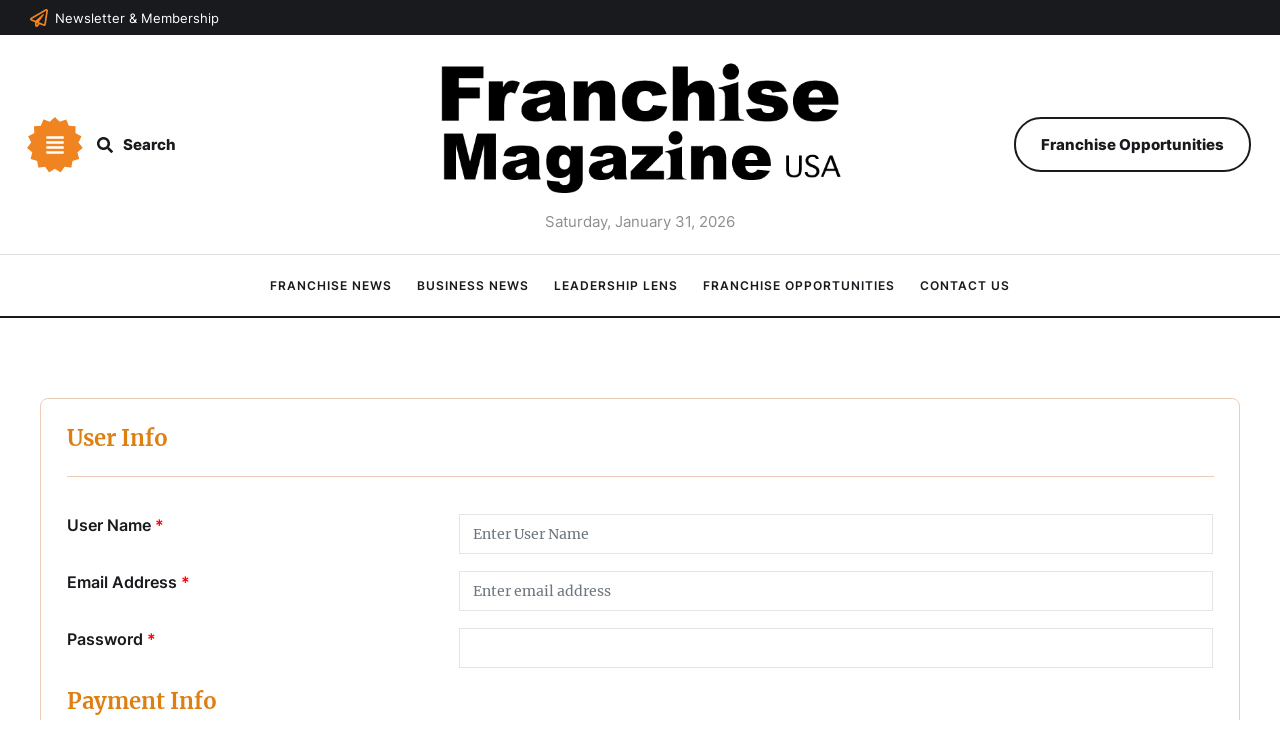

--- FILE ---
content_type: text/html; charset=utf-8
request_url: https://www.google.com/recaptcha/api2/aframe
body_size: -88
content:
<!DOCTYPE HTML><html><head><meta http-equiv="content-type" content="text/html; charset=UTF-8"></head><body><script nonce="p1mIMQgm_0FrGthEAv9u4g">/** Anti-fraud and anti-abuse applications only. See google.com/recaptcha */ try{var clients={'sodar':'https://pagead2.googlesyndication.com/pagead/sodar?'};window.addEventListener("message",function(a){try{if(a.source===window.parent){var b=JSON.parse(a.data);var c=clients[b['id']];if(c){var d=document.createElement('img');d.src=c+b['params']+'&rc='+(localStorage.getItem("rc::a")?sessionStorage.getItem("rc::b"):"");window.document.body.appendChild(d);sessionStorage.setItem("rc::e",parseInt(sessionStorage.getItem("rc::e")||0)+1);localStorage.setItem("rc::h",'1769864597789');}}}catch(b){}});window.parent.postMessage("_grecaptcha_ready", "*");}catch(b){}</script></body></html>

--- FILE ---
content_type: text/css; charset=utf-8
request_url: https://franchisemagazineusa.com/wp-content/uploads/elementor/css/the-reporter-gutenberg-wp-frontend.min.css?ver=1.0.0
body_size: 12510
content:
@charset "UTF-8";pre.wp-block-verse{white-space:nowrap;overflow:auto}.has-small-font-size{font-size:13px;line-height:1.5em}.has-normal-font-size,.has-regular-font-size{font-size:16px;line-height:1.5em}.has-medium-font-size{font-size:20px;line-height:1.5em}.has-large-font-size{font-size:36px;line-height:1.5em}.has-huge-font-size,.has-larger-font-size{font-size:42px;line-height:1.5em}.has-text-align-center{text-align:center}.has-text-align-left{text-align:left}.has-text-align-right{text-align:right}.wp-block-archives{margin-top:3rem;margin-bottom:3rem}ul.wp-block-archives-list{list-style:none;margin-left:0;padding-left:0;color:var(--cmsmasters-colors-hover)}ul.wp-block-archives-list li{margin-top:10px}ul.wp-block-archives-list>li:first-child{margin-top:0}ul.wp-block-archives-list a{color:var(--cmsmasters-colors-heading);margin-right:6px}ul.wp-block-archives-list a:hover{color:var(--cmsmasters-colors-link)}ul.wp-block-archives-list ul{list-style:none}.wp-block-audio{margin-top:3rem;margin-bottom:3rem}.wp-block-audio audio{display:block;width:100%;min-width:300px;outline:none}blockquote.wp-block-quote,blockquote.wp-block-quote.is-large,blockquote.wp-block-quote.is-style-large{font-family:var(--cmsmasters-blockquote-font-family);font-weight:var(--cmsmasters-blockquote-font-weight);font-style:var(--cmsmasters-blockquote-font-style);text-transform:var(--cmsmasters-blockquote-text-transform);-webkit-text-decoration:var(--cmsmasters-blockquote-text-decoration);text-decoration:var(--cmsmasters-blockquote-text-decoration);font-size:var(--cmsmasters-blockquote-font-size);line-height:var(--cmsmasters-blockquote-line-height);letter-spacing:var(--cmsmasters-blockquote-letter-spacing);word-spacing:var(--cmsmasters-blockquote-word-spacing);background-color:var(--cmsmasters-blockquote-colors-bg);border-left:var(--cmsmasters-blockquote-bd-width-left) var(--cmsmasters-blockquote-bd-style) var(--cmsmasters-blockquote-colors-bd);border-bottom:var(--cmsmasters-blockquote-bd-width-bottom) var(--cmsmasters-blockquote-bd-style) var(--cmsmasters-blockquote-colors-bd);border-right:var(--cmsmasters-blockquote-bd-width-right) var(--cmsmasters-blockquote-bd-style) var(--cmsmasters-blockquote-colors-bd);border-top:var(--cmsmasters-blockquote-bd-width-top) var(--cmsmasters-blockquote-bd-style) var(--cmsmasters-blockquote-colors-bd);border-radius:var(--cmsmasters-blockquote-bd-radius);box-shadow:var(--cmsmasters-blockquote-box-shadow);padding:var(--cmsmasters-blockquote-padding-top) var(--cmsmasters-blockquote-padding-right) var(--cmsmasters-blockquote-padding-bottom) var(--cmsmasters-blockquote-padding-left);margin:3rem 0;position:relative;quotes:none}blockquote.wp-block-quote.is-large>*,blockquote.wp-block-quote.is-style-large>*,blockquote.wp-block-quote>*{position:relative}blockquote.wp-block-quote.is-large:after,blockquote.wp-block-quote.is-style-large:after,blockquote.wp-block-quote:after{content:none}blockquote.wp-block-quote.is-large:before,blockquote.wp-block-quote.is-style-large:before,blockquote.wp-block-quote:before{content:"”"!important;font-family:var(--cmsmasters-blockquote-icon-font-family);font-weight:var(--cmsmasters-blockquote-icon-font-weight);font-size:var(--cmsmasters-blockquote-icon-font-size);line-height:1px;color:var(--cmsmasters-blockquote-icon-color);display:var(--cmsmasters-blockquote-icon-visibility);justify-content:var(--cmsmasters-blockquote-icon-horizontal-alignment);align-items:var(--cmsmasters-blockquote-icon-vertical-alignment);width:100%;height:100%;position:absolute;left:var(--cmsmasters-blockquote-icon-horizontal-offset);top:var(--cmsmasters-blockquote-icon-vertical-offset)}blockquote.wp-block-quote.is-large:not(.has-text-color),blockquote.wp-block-quote.is-style-large:not(.has-text-color),blockquote.wp-block-quote:not(.has-text-color){color:var(--cmsmasters-blockquote-colors-text)}blockquote.wp-block-quote.is-large:not(.has-text-color) a,blockquote.wp-block-quote.is-style-large:not(.has-text-color) a,blockquote.wp-block-quote:not(.has-text-color) a{color:var(--cmsmasters-blockquote-colors-link)}blockquote.wp-block-quote.is-large:not(.has-text-color) a:hover,blockquote.wp-block-quote.is-style-large:not(.has-text-color) a:hover,blockquote.wp-block-quote:not(.has-text-color) a:hover{color:var(--cmsmasters-blockquote-colors-hover)}blockquote.wp-block-quote.has-text-color a,blockquote.wp-block-quote.is-large.has-text-color a,blockquote.wp-block-quote.is-style-large.has-text-color a{color:inherit;opacity:.8;transition:opacity .3s ease-in-out}blockquote.wp-block-quote.has-text-color a:hover,blockquote.wp-block-quote.is-large.has-text-color a:hover,blockquote.wp-block-quote.is-style-large.has-text-color a:hover{color:inherit;opacity:1}blockquote.wp-block-quote.is-large p:last-of-type,blockquote.wp-block-quote.is-style-large p:last-of-type,blockquote.wp-block-quote p:last-of-type{margin:0;padding:0}blockquote.wp-block-quote.is-large cite,blockquote.wp-block-quote.is-style-large cite,blockquote.wp-block-quote cite{font-family:var(--cmsmasters-blockquote-cite-font-family);font-weight:var(--cmsmasters-blockquote-cite-font-weight);font-style:var(--cmsmasters-blockquote-cite-font-style);text-transform:var(--cmsmasters-blockquote-cite-text-transform);-webkit-text-decoration:var(--cmsmasters-blockquote-cite-text-decoration);text-decoration:var(--cmsmasters-blockquote-cite-text-decoration);font-size:var(--cmsmasters-blockquote-cite-font-size);line-height:var(--cmsmasters-blockquote-cite-line-height);letter-spacing:var(--cmsmasters-blockquote-cite-letter-spacing);word-spacing:var(--cmsmasters-blockquote-cite-word-spacing);color:var(--cmsmasters-blockquote-cite-color);display:block;margin-top:var(--cmsmasters-blockquote-cite-gap)}blockquote.wp-block-quote.has-text-color cite,blockquote.wp-block-quote.is-large.has-text-color cite,blockquote.wp-block-quote.is-style-large.has-text-color cite{color:inherit}blockquote.wp-block-quote .editor-rich-text__tinymce,blockquote.wp-block-quote.is-large .editor-rich-text__tinymce,blockquote.wp-block-quote.is-style-large .editor-rich-text__tinymce{line-height:inherit}blockquote.wp-block-quote.is-large .wp-block-quote__citation,blockquote.wp-block-quote.is-large cite,blockquote.wp-block-quote.is-large footer,blockquote.wp-block-quote.is-large p,blockquote.wp-block-quote.is-style-large .wp-block-quote__citation,blockquote.wp-block-quote.is-style-large cite,blockquote.wp-block-quote.is-style-large footer,blockquote.wp-block-quote.is-style-large p,blockquote.wp-block-quote .wp-block-quote__citation,blockquote.wp-block-quote cite,blockquote.wp-block-quote footer,blockquote.wp-block-quote p{text-align:inherit;color:inherit;font-family:inherit;font-size:inherit;line-height:inherit;font-weight:inherit;font-style:inherit}blockquote.wp-block-quote.is-large .wp-block-quote__citation,blockquote.wp-block-quote.is-large cite,blockquote.wp-block-quote.is-large footer,blockquote.wp-block-quote.is-style-large .wp-block-quote__citation,blockquote.wp-block-quote.is-style-large cite,blockquote.wp-block-quote.is-style-large footer,blockquote.wp-block-quote .wp-block-quote__citation,blockquote.wp-block-quote cite,blockquote.wp-block-quote footer{font-family:var(--cmsmasters-blockquote-cite-font-family);font-weight:var(--cmsmasters-blockquote-cite-font-weight);font-style:var(--cmsmasters-blockquote-cite-font-style);text-transform:var(--cmsmasters-blockquote-cite-text-transform);-webkit-text-decoration:var(--cmsmasters-blockquote-cite-text-decoration);text-decoration:var(--cmsmasters-blockquote-cite-text-decoration);font-size:var(--cmsmasters-blockquote-cite-font-size);line-height:var(--cmsmasters-blockquote-cite-line-height);letter-spacing:var(--cmsmasters-blockquote-cite-letter-spacing);word-spacing:var(--cmsmasters-blockquote-cite-word-spacing);color:var(--cmsmasters-blockquote-cite-color);display:block;margin-top:var(--cmsmasters-blockquote-cite-gap)}.wp-block-button{display:block;margin-top:3rem;margin-bottom:3rem}.wp-block-button__link{font-family:var(--cmsmasters-button-font-family);font-weight:var(--cmsmasters-button-font-weight);font-style:var(--cmsmasters-button-font-style);text-transform:var(--cmsmasters-button-text-transform);-webkit-text-decoration:var(--cmsmasters-button-text-decoration);text-decoration:var(--cmsmasters-button-text-decoration);font-size:var(--cmsmasters-button-font-size);line-height:var(--cmsmasters-button-line-height);letter-spacing:var(--cmsmasters-button-letter-spacing);word-spacing:var(--cmsmasters-button-word-spacing);color:var(--cmsmasters-button-normal-colors-color);border-top:var(--cmsmasters-button-normal-bd-width-top) var(--cmsmasters-button-normal-bd-style) var(--cmsmasters-button-normal-colors-bd);border-right:var(--cmsmasters-button-normal-bd-width-right) var(--cmsmasters-button-normal-bd-style) var(--cmsmasters-button-normal-colors-bd);border-bottom:var(--cmsmasters-button-normal-bd-width-bottom) var(--cmsmasters-button-normal-bd-style) var(--cmsmasters-button-normal-colors-bd);border-left:var(--cmsmasters-button-normal-bd-width-left) var(--cmsmasters-button-normal-bd-style) var(--cmsmasters-button-normal-colors-bd);border-radius:var(--cmsmasters-button-normal-bd-radius);text-shadow:var(--cmsmasters-button-text-shadow);box-shadow:var(--cmsmasters-button-normal-box-shadow);padding:var(--cmsmasters-button-padding-top) var(--cmsmasters-button-padding-right) var(--cmsmasters-button-padding-bottom) var(--cmsmasters-button-padding-left);display:inline-block;cursor:pointer;word-break:normal;position:relative;z-index:0;transition:all .3s ease-in-out;overflow:hidden;background-color:transparent;background-image:none}.wp-block-button__link:hover{color:var(--cmsmasters-button-hover-colors-color);border-color:var(--cmsmasters-button-hover-colors-bd);border-radius:var(--cmsmasters-button-hover-bd-radius);-webkit-text-decoration:var(--cmsmasters-button-hover-text-decoration);text-decoration:var(--cmsmasters-button-hover-text-decoration);text-shadow:var(--cmsmasters-button-hover-text-shadow);box-shadow:var(--cmsmasters-button-hover-box-shadow)}.wp-block-button__link:after,.wp-block-button__link:before{content:"";width:100%;height:100%;position:absolute;left:0;top:0;z-index:-1;transition:opacity .3s ease-in-out}.wp-block-button__link:before{background-color:var(--cmsmasters-button-normal-colors-bg);background-image:var(--cmsmasters-button-normal-colors-bg-image);opacity:1}.wp-block-button__link:after{background-color:var(--cmsmasters-button-hover-colors-bg);background-image:var(--cmsmasters-button-hover-colors-bg-image);opacity:0}.wp-block-button__link:hover:before{opacity:0}.wp-block-button__link:hover:after{opacity:1}.wp-block-button__link.no-border-radius{border-radius:0}.wp-block-button__link.has-background{border-color:transparent}.wp-block-button__link.has-background:after,.wp-block-button__link.has-background:before{content:none}.wp-block-button.is-style-squared>.wp-block-button__link,.wp-block-button.no-border-radius,.wp-block-button__link.is-style-squared,.wp-block-button__link.no-border-radius{border-radius:0!important}.wp-block-button.is-style-outline>.wp-block-button__link,.wp-block-button__link.is-style-outline{color:var(--cmsmasters-colors-link);border:2px solid}.wp-block-button.is-style-outline>.wp-block-button__link:not(.has-background),.wp-block-button__link.is-style-outline:not(.has-background){background-color:transparent}.wp-block-button.is-style-outline>.wp-block-button__link:after,.wp-block-button.is-style-outline>.wp-block-button__link:before,.wp-block-button__link.is-style-outline:after,.wp-block-button__link.is-style-outline:before{content:none}.wp-block-buttons{margin-top:3rem;margin-bottom:3rem}.wp-block-buttons.aligncenter{justify-content:center}.wp-block-buttons .wp-block-button{display:inline-block;margin:0}.wp-block-buttons .wp-block-button+.wp-block-button{margin-left:15px}.wp-block-calendar{margin-top:3rem;margin-bottom:3rem}.wp-block-calendar table{text-align:center;margin-bottom:0}.wp-block-calendar .wp-calendar-nav{margin-top:10px}.wp-calendar-table #today{color:var(--cmsmasters-colors-link)}.wp-block-categories{margin-top:3rem;margin-bottom:3rem}.wp-block-categories ul{padding:0}.wp-block-categories ul ul{margin-top:0}.wp-block-categories>ul,ul.wp-block-categories{list-style:none;margin-left:0;padding-left:0;color:var(--cmsmasters-colors-hover)}.wp-block-categories>ul li,ul.wp-block-categories li{margin-top:10px}.wp-block-categories>ul>li:first-child,ul.wp-block-categories>li:first-child{margin-top:0}.wp-block-categories>ul a,ul.wp-block-categories a{color:var(--cmsmasters-colors-heading);margin-right:6px}.wp-block-categories>ul a:hover,ul.wp-block-categories a:hover{color:var(--cmsmasters-colors-link)}.wp-block-categories>ul ul,ul.wp-block-categories ul{list-style:none}.wp-block-columns{display:flex;flex-wrap:wrap!important;margin:3rem 0}@media only screen and (min-width:768px){.wp-block-columns{flex-wrap:nowrap!important}}.wp-block-columns.are-vertically-aligned-top{align-items:flex-start}.wp-block-columns.are-vertically-aligned-center{align-items:center}.wp-block-columns.are-vertically-aligned-bottom{align-items:flex-end}@media only screen and (max-width:767px){.wp-block-columns:not(.is-not-stacked-on-mobile)>.wp-block-column{flex-basis:100%!important}}@media only screen and (min-width:768px){.wp-block-columns:not(.is-not-stacked-on-mobile)>.wp-block-column{flex-basis:0;flex-grow:1}.wp-block-columns:not(.is-not-stacked-on-mobile)>.wp-block-column[style*=flex-basis]{flex-grow:0}}.wp-block-columns.is-not-stacked-on-mobile{flex-wrap:nowrap!important}.wp-block-columns.is-not-stacked-on-mobile>.wp-block-column{flex-basis:0;flex-grow:1}.wp-block-columns.is-not-stacked-on-mobile>.wp-block-column[style*=flex-basis]{flex-grow:0}.wp-block-column{flex-basis:100%;flex-grow:1;min-width:0;word-break:break-word;overflow-wrap:break-word;margin:0}.wp-block-column:after{content:".";display:block;clear:both;height:0;visibility:hidden;overflow:hidden}@media only screen and (max-width:767px){.wp-block-column{flex-basis:100%!important}}.wp-block-column:not(:first-child){margin-top:var(--cmsmasters-gutenberg-columns-gap)}@media only screen and (min-width:768px){.wp-block-column:not(:first-child){margin-top:0;margin-left:var(--cmsmasters-gutenberg-columns-gap)}}.wp-block-column.is-vertically-aligned-top{align-self:flex-start}.wp-block-column.is-vertically-aligned-center{align-self:center}.wp-block-column.is-vertically-aligned-bottom{align-self:flex-end}.wp-block-column.is-vertically-aligned-bottom,.wp-block-column.is-vertically-aligned-center,.wp-block-column.is-vertically-aligned-top{width:100%}.wp-block-column>:first-child{margin-top:0}.wp-block-column>:last-child{margin-bottom:0}.wp-block-cover,.wp-block-cover-image{position:relative;background-color:#000;background-size:cover;background-position:50%;min-height:430px;height:auto;display:flex;justify-content:center;align-items:center;overflow:hidden;width:100%;padding:10px 20px;color:var(--cmsmasters-colors-bg);margin-top:3rem;margin-bottom:3rem}.wp-block-cover-image.has-parallax,.wp-block-cover.has-parallax{background-attachment:fixed}@supports (-webkit-overflow-scrolling:touch){.wp-block-cover-image.has-parallax,.wp-block-cover.has-parallax{background-attachment:scroll}}@media (prefers-reduced-motion:reduce){.wp-block-cover-image.has-parallax,.wp-block-cover.has-parallax{background-attachment:scroll}}.wp-block-cover-image.has-background-dim:before,.wp-block-cover.has-background-dim:before{content:"";background-color:inherit}.wp-block-cover-image.has-background-dim:not(.has-background-gradient):before,.wp-block-cover-image .wp-block-cover__gradient-background,.wp-block-cover.has-background-dim:not(.has-background-gradient):before,.wp-block-cover .wp-block-cover__gradient-background{position:absolute;top:0;left:0;bottom:0;right:0;z-index:1;opacity:.5}.wp-block-cover-image.has-background-dim.has-background-dim-10 .wp-block-cover__gradient-background,.wp-block-cover-image.has-background-dim.has-background-dim-10:not(.has-background-gradient):before,.wp-block-cover.has-background-dim.has-background-dim-10 .wp-block-cover__gradient-background,.wp-block-cover.has-background-dim.has-background-dim-10:not(.has-background-gradient):before{opacity:.1}.wp-block-cover-image.has-background-dim.has-background-dim-20 .wp-block-cover__gradient-background,.wp-block-cover-image.has-background-dim.has-background-dim-20:not(.has-background-gradient):before,.wp-block-cover.has-background-dim.has-background-dim-20 .wp-block-cover__gradient-background,.wp-block-cover.has-background-dim.has-background-dim-20:not(.has-background-gradient):before{opacity:.2}.wp-block-cover-image.has-background-dim.has-background-dim-30 .wp-block-cover__gradient-background,.wp-block-cover-image.has-background-dim.has-background-dim-30:not(.has-background-gradient):before,.wp-block-cover.has-background-dim.has-background-dim-30 .wp-block-cover__gradient-background,.wp-block-cover.has-background-dim.has-background-dim-30:not(.has-background-gradient):before{opacity:.3}.wp-block-cover-image.has-background-dim.has-background-dim-40 .wp-block-cover__gradient-background,.wp-block-cover-image.has-background-dim.has-background-dim-40:not(.has-background-gradient):before,.wp-block-cover.has-background-dim.has-background-dim-40 .wp-block-cover__gradient-background,.wp-block-cover.has-background-dim.has-background-dim-40:not(.has-background-gradient):before{opacity:.4}.wp-block-cover-image.has-background-dim.has-background-dim-50 .wp-block-cover__gradient-background,.wp-block-cover-image.has-background-dim.has-background-dim-50:not(.has-background-gradient):before,.wp-block-cover.has-background-dim.has-background-dim-50 .wp-block-cover__gradient-background,.wp-block-cover.has-background-dim.has-background-dim-50:not(.has-background-gradient):before{opacity:.5}.wp-block-cover-image.has-background-dim.has-background-dim-60 .wp-block-cover__gradient-background,.wp-block-cover-image.has-background-dim.has-background-dim-60:not(.has-background-gradient):before,.wp-block-cover.has-background-dim.has-background-dim-60 .wp-block-cover__gradient-background,.wp-block-cover.has-background-dim.has-background-dim-60:not(.has-background-gradient):before{opacity:.6}.wp-block-cover-image.has-background-dim.has-background-dim-70 .wp-block-cover__gradient-background,.wp-block-cover-image.has-background-dim.has-background-dim-70:not(.has-background-gradient):before,.wp-block-cover.has-background-dim.has-background-dim-70 .wp-block-cover__gradient-background,.wp-block-cover.has-background-dim.has-background-dim-70:not(.has-background-gradient):before{opacity:.7}.wp-block-cover-image.has-background-dim.has-background-dim-80 .wp-block-cover__gradient-background,.wp-block-cover-image.has-background-dim.has-background-dim-80:not(.has-background-gradient):before,.wp-block-cover.has-background-dim.has-background-dim-80 .wp-block-cover__gradient-background,.wp-block-cover.has-background-dim.has-background-dim-80:not(.has-background-gradient):before{opacity:.8}.wp-block-cover-image.has-background-dim.has-background-dim-90 .wp-block-cover__gradient-background,.wp-block-cover-image.has-background-dim.has-background-dim-90:not(.has-background-gradient):before,.wp-block-cover.has-background-dim.has-background-dim-90 .wp-block-cover__gradient-background,.wp-block-cover.has-background-dim.has-background-dim-90:not(.has-background-gradient):before{opacity:.9}.wp-block-cover-image.has-background-dim.has-background-dim-100 .wp-block-cover__gradient-background,.wp-block-cover-image.has-background-dim.has-background-dim-100:not(.has-background-gradient):before,.wp-block-cover.has-background-dim.has-background-dim-100 .wp-block-cover__gradient-background,.wp-block-cover.has-background-dim.has-background-dim-100:not(.has-background-gradient):before{opacity:1}.wp-block-cover-image.alignleft,.wp-block-cover-image.alignright,.wp-block-cover.alignleft,.wp-block-cover.alignright{max-width:420px;width:100%}.wp-block-cover-image:after,.wp-block-cover:after{content:"";display:block;font-size:0;min-height:inherit}@supports (position:sticky){.wp-block-cover-image:after,.wp-block-cover:after{content:none}}.wp-block-cover-image.aligncenter,.wp-block-cover-image.alignleft,.wp-block-cover-image.alignright,.wp-block-cover.aligncenter,.wp-block-cover.alignleft,.wp-block-cover.alignright{display:flex}.wp-block-cover-image.alignleft,.wp-block-cover.alignleft{margin-left:calc(max(0px, ((100vw - var(--cmsmasters-main-content-width)) / 5)) * -1)}.cmsmasters-content-layout-l-sidebar .wp-block-cover-image.alignleft,.cmsmasters-content-layout-l-sidebar .wp-block-cover.alignleft,.wp-block-column .wp-block-cover-image.alignleft,.wp-block-column .wp-block-cover.alignleft{margin-left:0}.wp-block-cover-image.alignright,.wp-block-cover.alignright{margin-right:calc(max(0px, ((100vw - var(--cmsmasters-main-content-width)) / 5)) * -1)}.cmsmasters-content-layout-r-sidebar .wp-block-cover-image.alignright,.cmsmasters-content-layout-r-sidebar .wp-block-cover.alignright,.wp-block-column .wp-block-cover-image.alignright,.wp-block-column .wp-block-cover.alignright{margin-right:0}.wp-block-cover-image .wp-block-cover-text,.wp-block-cover .wp-block-cover-text{z-index:1}.wp-block-cover-image .wp-block-cover__inner-container,.wp-block-cover .wp-block-cover__inner-container{width:100%;z-index:1}.wp-block-cover-image .wp-block-cover__inner-container>:first-child,.wp-block-cover .wp-block-cover__inner-container>:first-child{margin-top:0}.wp-block-cover-image .wp-block-cover__inner-container>:last-child,.wp-block-cover .wp-block-cover__inner-container>:last-child{margin-bottom:0}.wp-block-cover-image .wp-block-subhead:not(.has-text-color),.wp-block-cover-image .wp-block-subhead a,.wp-block-cover-image h1 a,.wp-block-cover-image h1:not(.has-text-color),.wp-block-cover-image h2 a,.wp-block-cover-image h2:not(.has-text-color),.wp-block-cover-image h3 a,.wp-block-cover-image h3:not(.has-text-color),.wp-block-cover-image h4 a,.wp-block-cover-image h4:not(.has-text-color),.wp-block-cover-image h5 a,.wp-block-cover-image h5:not(.has-text-color),.wp-block-cover-image h6 a,.wp-block-cover-image h6:not(.has-text-color),.wp-block-cover-image p:not(.has-text-color),.wp-block-cover-image p a,.wp-block-cover .wp-block-subhead:not(.has-text-color),.wp-block-cover .wp-block-subhead a,.wp-block-cover h1 a,.wp-block-cover h1:not(.has-text-color),.wp-block-cover h2 a,.wp-block-cover h2:not(.has-text-color),.wp-block-cover h3 a,.wp-block-cover h3:not(.has-text-color),.wp-block-cover h4 a,.wp-block-cover h4:not(.has-text-color),.wp-block-cover h5 a,.wp-block-cover h5:not(.has-text-color),.wp-block-cover h6 a,.wp-block-cover h6:not(.has-text-color),.wp-block-cover p:not(.has-text-color),.wp-block-cover p a{color:inherit}.wp-block-cover-image.is-position-top-left,.wp-block-cover.is-position-top-left{align-items:flex-start;justify-content:flex-start}.wp-block-cover-image.is-position-top-center,.wp-block-cover.is-position-top-center{align-items:flex-start;justify-content:center}.wp-block-cover-image.is-position-top-right,.wp-block-cover.is-position-top-right{align-items:flex-start;justify-content:flex-end}.wp-block-cover-image.is-position-center-left,.wp-block-cover.is-position-center-left{align-items:center;justify-content:flex-start}.wp-block-cover-image.is-position-center-center,.wp-block-cover.is-position-center-center{align-items:center;justify-content:center}.wp-block-cover-image.is-position-center-right,.wp-block-cover.is-position-center-right{align-items:center;justify-content:flex-end}.wp-block-cover-image.is-position-bottom-left,.wp-block-cover.is-position-bottom-left{align-items:flex-end;justify-content:flex-start}.wp-block-cover-image.is-position-bottom-center,.wp-block-cover.is-position-bottom-center{align-items:flex-end;justify-content:center}.wp-block-cover-image.is-position-bottom-right,.wp-block-cover.is-position-bottom-right{align-items:flex-end;justify-content:flex-end}.wp-block-cover-image.has-custom-content-position.has-custom-content-position .wp-block-cover__inner-container,.wp-block-cover.has-custom-content-position.has-custom-content-position .wp-block-cover__inner-container{margin:0;width:auto}.wp-block-cover-image img.wp-block-cover__image-background,.wp-block-cover-image video.wp-block-cover__video-background,.wp-block-cover img.wp-block-cover__image-background,.wp-block-cover video.wp-block-cover__video-background{position:absolute;top:0;left:0;right:0;bottom:0;margin:0;padding:0;width:100%;height:100%;max-width:none;max-height:none;-o-object-fit:cover;object-fit:cover;outline:none;border:none;box-shadow:none}.wp-block-cover-image .wp-block-cover__video-background,.wp-block-cover .wp-block-cover__video-background{z-index:z-index(".wp-block-cover__video-background")}.wp-block-cover-image .wp-block-cover__image-background,.wp-block-cover .wp-block-cover__image-background{z-index:z-index(".wp-block-cover__image-background")}.wp-block-cover-image.has-left-content,.wp-block-cover.has-left-content{justify-content:flex-start}.wp-block-cover-image.has-right-content,.wp-block-cover.has-right-content{justify-content:flex-end}.block-editor-block-list__block[data-type^=core-embed][data-align=left],.block-editor-block-list__block[data-type^=core-embed][data-align=right],.wp-block-embed.alignleft,.wp-block-embed.alignright,.wp-block[data-align=left]>[data-type^=core-embed],.wp-block[data-align=right]>[data-type^=core-embed]{max-width:360px;width:100%}.block-editor-block-list__block[data-type^=core-embed][data-align=left] .wp-block-embed__wrapper,.block-editor-block-list__block[data-type^=core-embed][data-align=right] .wp-block-embed__wrapper,.wp-block-embed.alignleft .wp-block-embed__wrapper,.wp-block-embed.alignright .wp-block-embed__wrapper,.wp-block[data-align=left]>[data-type^=core-embed] .wp-block-embed__wrapper,.wp-block[data-align=right]>[data-type^=core-embed] .wp-block-embed__wrapper{width:360px}.block-editor-block-list__block[data-type^=core-embed][data-align=left] iframe,.block-editor-block-list__block[data-type^=core-embed][data-align=right] iframe,.wp-block-embed.alignleft iframe,.wp-block-embed.alignright iframe,.wp-block[data-align=left]>[data-type^=core-embed] iframe,.wp-block[data-align=right]>[data-type^=core-embed] iframe{width:100%}.wp-block-embed{text-align:center;margin-top:3rem;margin-bottom:3rem}.wp-block-embed iframe{width:auto;max-width:100%;margin-top:0;margin-bottom:0}.wp-block-embed.wp-block-embed-twitter iframe{width:500px}.wp-block-embed .twitter-tweet-rendered{margin-bottom:0!important}.wp-block-embed__wrapper{display:flex;justify-content:center;position:relative}.wp-embed-responsive .wp-has-aspect-ratio .wp-block-embed__wrapper:before{content:"";display:block;padding-top:50%}.wp-embed-responsive .wp-has-aspect-ratio iframe{position:absolute;top:0;right:0;bottom:0;left:0;height:100%;width:100%}.wp-embed-responsive .wp-embed-aspect-21-9 .wp-block-embed__wrapper:before{padding-top:42.85%}.wp-embed-responsive .wp-embed-aspect-18-9 .wp-block-embed__wrapper:before{padding-top:50%}.wp-embed-responsive .wp-embed-aspect-16-9 .wp-block-embed__wrapper:before{padding-top:56.25%}.wp-embed-responsive .wp-embed-aspect-4-3 .wp-block-embed__wrapper:before{padding-top:75%}.wp-embed-responsive .wp-embed-aspect-1-1 .wp-block-embed__wrapper:before{padding-top:100%}.wp-embed-responsive .wp-embed-aspect-9-6 .wp-block-embed__wrapper:before{padding-top:66.66%}.wp-embed-responsive .wp-embed-aspect-1-2 .wp-block-embed__wrapper:before{padding-top:200%}blockquote.instagram-media,iframe.instagram-media{margin:auto!important}.wp-block-file{margin-top:3rem;margin-bottom:3rem}.wp-block-file>*{vertical-align:middle}.wp-block-file .wp-block-file__button{font-family:var(--cmsmasters-button-font-family);font-weight:var(--cmsmasters-button-font-weight);font-style:var(--cmsmasters-button-font-style);text-transform:var(--cmsmasters-button-text-transform);-webkit-text-decoration:var(--cmsmasters-button-text-decoration);text-decoration:var(--cmsmasters-button-text-decoration);font-size:var(--cmsmasters-button-font-size);line-height:var(--cmsmasters-button-line-height);letter-spacing:var(--cmsmasters-button-letter-spacing);word-spacing:var(--cmsmasters-button-word-spacing);color:var(--cmsmasters-button-normal-colors-color);border-top:var(--cmsmasters-button-normal-bd-width-top) var(--cmsmasters-button-normal-bd-style) var(--cmsmasters-button-normal-colors-bd);border-right:var(--cmsmasters-button-normal-bd-width-right) var(--cmsmasters-button-normal-bd-style) var(--cmsmasters-button-normal-colors-bd);border-bottom:var(--cmsmasters-button-normal-bd-width-bottom) var(--cmsmasters-button-normal-bd-style) var(--cmsmasters-button-normal-colors-bd);border-left:var(--cmsmasters-button-normal-bd-width-left) var(--cmsmasters-button-normal-bd-style) var(--cmsmasters-button-normal-colors-bd);border-radius:var(--cmsmasters-button-normal-bd-radius);text-shadow:var(--cmsmasters-button-text-shadow);box-shadow:var(--cmsmasters-button-normal-box-shadow);padding:var(--cmsmasters-button-padding-top) var(--cmsmasters-button-padding-right) var(--cmsmasters-button-padding-bottom) var(--cmsmasters-button-padding-left);display:inline-block;cursor:pointer;word-break:normal;position:relative;z-index:0;transition:all .3s ease-in-out;overflow:hidden;background-color:transparent;background-image:none}.wp-block-file .wp-block-file__button:hover{color:var(--cmsmasters-button-hover-colors-color);border-color:var(--cmsmasters-button-hover-colors-bd);border-radius:var(--cmsmasters-button-hover-bd-radius);-webkit-text-decoration:var(--cmsmasters-button-hover-text-decoration);text-decoration:var(--cmsmasters-button-hover-text-decoration);text-shadow:var(--cmsmasters-button-hover-text-shadow);box-shadow:var(--cmsmasters-button-hover-box-shadow)}.wp-block-file .wp-block-file__button:after,.wp-block-file .wp-block-file__button:before{content:"";width:100%;height:100%;position:absolute;left:0;top:0;z-index:-1;transition:opacity .3s ease-in-out}.wp-block-file .wp-block-file__button:before{background-color:var(--cmsmasters-button-normal-colors-bg);background-image:var(--cmsmasters-button-normal-colors-bg-image);opacity:1}.wp-block-file .wp-block-file__button:after{background-color:var(--cmsmasters-button-hover-colors-bg);background-image:var(--cmsmasters-button-hover-colors-bg-image);opacity:0}.wp-block-file .wp-block-file__button:hover:before{opacity:0}.wp-block-file .wp-block-file__button:hover:after{opacity:1}.wp-block-file *+.wp-block-file__button{margin-left:20px}.blocks-gallery-grid:not(.has-nested-images),.wp-block-gallery:not(.has-nested-images){display:flex;flex-wrap:wrap;list-style:none;margin-top:calc(var(--cmsmasters-gutenberg-gallery-columns-gap) * -1);margin-left:calc(var(--cmsmasters-gutenberg-gallery-columns-gap) * -1);margin-right:0;margin-bottom:0;padding:0}.wp-block-gallery:not(.has-nested-images){margin-top:3rem;margin-bottom:3rem}.blocks-gallery-grid:not(.has-nested-images) .blocks-gallery-image,.blocks-gallery-grid:not(.has-nested-images) .blocks-gallery-item,.wp-block-gallery:not(.has-nested-images) .blocks-gallery-image,.wp-block-gallery:not(.has-nested-images) .blocks-gallery-item{display:flex;flex-grow:1;flex-direction:column;justify-content:center;margin-top:var(--cmsmasters-gutenberg-gallery-columns-gap);margin-left:var(--cmsmasters-gutenberg-gallery-columns-gap);margin-right:0;margin-bottom:0;position:relative}.blocks-gallery-grid:not(.has-nested-images) .blocks-gallery-image figure,.blocks-gallery-grid:not(.has-nested-images) .blocks-gallery-item figure,.wp-block-gallery:not(.has-nested-images) .blocks-gallery-image figure,.wp-block-gallery:not(.has-nested-images) .blocks-gallery-item figure{margin:0;height:100%;display:flex;align-items:flex-end;justify-content:flex-start}.blocks-gallery-grid:not(.has-nested-images) .blocks-gallery-image img,.blocks-gallery-grid:not(.has-nested-images) .blocks-gallery-item img,.wp-block-gallery:not(.has-nested-images) .blocks-gallery-image img,.wp-block-gallery:not(.has-nested-images) .blocks-gallery-item img{display:block;width:100%;max-width:100%;height:auto}.blocks-gallery-grid:not(.has-nested-images) .blocks-gallery-image figcaption,.blocks-gallery-grid:not(.has-nested-images) .blocks-gallery-item figcaption,.wp-block-gallery:not(.has-nested-images) .blocks-gallery-image figcaption,.wp-block-gallery:not(.has-nested-images) .blocks-gallery-item figcaption{text-align:center;font-family:var(--cmsmasters-caption-inside-font-family);font-weight:var(--cmsmasters-caption-inside-font-weight);font-style:var(--cmsmasters-caption-inside-font-style);text-transform:var(--cmsmasters-caption-inside-text-transform);-webkit-text-decoration:var(--cmsmasters-caption-inside-text-decoration);text-decoration:var(--cmsmasters-caption-inside-text-decoration);font-size:var(--cmsmasters-caption-inside-font-size);line-height:var(--cmsmasters-caption-inside-line-height);letter-spacing:var(--cmsmasters-caption-inside-letter-spacing);word-spacing:var(--cmsmasters-caption-inside-word-spacing);color:var(--cmsmasters-caption-inside-colors-text);background-color:var(--cmsmasters-caption-inside-colors-bg);border-top:var(--cmsmasters-caption-inside-bd-width-top) var(--cmsmasters-caption-inside-bd-style) var(--cmsmasters-caption-inside-colors-bd);border-right:var(--cmsmasters-caption-inside-bd-width-right) var(--cmsmasters-caption-inside-bd-style) var(--cmsmasters-caption-inside-colors-bd);border-bottom:var(--cmsmasters-caption-inside-bd-width-bottom) var(--cmsmasters-caption-inside-bd-style) var(--cmsmasters-caption-inside-colors-bd);border-left:var(--cmsmasters-caption-inside-bd-width-left) var(--cmsmasters-caption-inside-bd-style) var(--cmsmasters-caption-inside-colors-bd);border-radius:var(--cmsmasters-caption-inside-bd-radius);padding:var(--cmsmasters-caption-inside-padding-top) var(--cmsmasters-caption-inside-padding-right) var(--cmsmasters-caption-inside-padding-bottom) var(--cmsmasters-caption-inside-padding-left);width:100%;margin:0;display:-webkit-box;-webkit-line-clamp:2;text-overflow:ellipsis;-webkit-box-orient:vertical;overflow:hidden;white-space:normal;max-height:100%;position:absolute;left:0;bottom:0;z-index:0}.blocks-gallery-grid:not(.has-nested-images) .blocks-gallery-image figcaption a,.blocks-gallery-grid:not(.has-nested-images) .blocks-gallery-item figcaption a,.wp-block-gallery:not(.has-nested-images) .blocks-gallery-image figcaption a,.wp-block-gallery:not(.has-nested-images) .blocks-gallery-item figcaption a{color:var(--cmsmasters-caption-inside-colors-link)}.blocks-gallery-grid:not(.has-nested-images) .blocks-gallery-image figcaption a:hover,.blocks-gallery-grid:not(.has-nested-images) .blocks-gallery-item figcaption a:hover,.wp-block-gallery:not(.has-nested-images) .blocks-gallery-image figcaption a:hover,.wp-block-gallery:not(.has-nested-images) .blocks-gallery-item figcaption a:hover{color:var(--cmsmasters-caption-inside-colors-hover)}.blocks-gallery-grid:not(.has-nested-images) .blocks-gallery-image figcaption img,.blocks-gallery-grid:not(.has-nested-images) .blocks-gallery-item figcaption img,.wp-block-gallery:not(.has-nested-images) .blocks-gallery-image figcaption img,.wp-block-gallery:not(.has-nested-images) .blocks-gallery-item figcaption img{display:inline}.blocks-gallery-grid:not(.has-nested-images) figcaption,.wp-block-gallery:not(.has-nested-images) figcaption{flex-grow:1}.blocks-gallery-grid:not(.has-nested-images).is-cropped .blocks-gallery-image a,.blocks-gallery-grid:not(.has-nested-images).is-cropped .blocks-gallery-image img,.blocks-gallery-grid:not(.has-nested-images).is-cropped .blocks-gallery-item a,.blocks-gallery-grid:not(.has-nested-images).is-cropped .blocks-gallery-item img,.wp-block-gallery:not(.has-nested-images).is-cropped .blocks-gallery-image a,.wp-block-gallery:not(.has-nested-images).is-cropped .blocks-gallery-image img,.wp-block-gallery:not(.has-nested-images).is-cropped .blocks-gallery-item a,.wp-block-gallery:not(.has-nested-images).is-cropped .blocks-gallery-item img{width:100%;height:100%;flex:1;-o-object-fit:cover;object-fit:cover}@media only screen and (min-width:768px){.blocks-gallery-grid:not(.has-nested-images).columns-2 .blocks-gallery-image,.blocks-gallery-grid:not(.has-nested-images).columns-2 .blocks-gallery-item,.wp-block-gallery:not(.has-nested-images).columns-2 .blocks-gallery-image,.wp-block-gallery:not(.has-nested-images).columns-2 .blocks-gallery-item{width:calc((100% / 2) - var(--cmsmasters-gutenberg-gallery-columns-gap))}}@media only screen and (min-width:768px){.blocks-gallery-grid:not(.has-nested-images).columns-3 .blocks-gallery-image,.blocks-gallery-grid:not(.has-nested-images).columns-3 .blocks-gallery-item,.wp-block-gallery:not(.has-nested-images).columns-3 .blocks-gallery-image,.wp-block-gallery:not(.has-nested-images).columns-3 .blocks-gallery-item{width:calc((100% / 3) - var(--cmsmasters-gutenberg-gallery-columns-gap))}}@media only screen and (min-width:768px){.blocks-gallery-grid:not(.has-nested-images).columns-4 .blocks-gallery-image,.blocks-gallery-grid:not(.has-nested-images).columns-4 .blocks-gallery-item,.wp-block-gallery:not(.has-nested-images).columns-4 .blocks-gallery-image,.wp-block-gallery:not(.has-nested-images).columns-4 .blocks-gallery-item{width:calc((100% / 4) - var(--cmsmasters-gutenberg-gallery-columns-gap))}}@media only screen and (min-width:768px){.blocks-gallery-grid:not(.has-nested-images).columns-5 .blocks-gallery-image,.blocks-gallery-grid:not(.has-nested-images).columns-5 .blocks-gallery-item,.wp-block-gallery:not(.has-nested-images).columns-5 .blocks-gallery-image,.wp-block-gallery:not(.has-nested-images).columns-5 .blocks-gallery-item{width:calc((100% / 5) - var(--cmsmasters-gutenberg-gallery-columns-gap))}}@media only screen and (min-width:768px){.blocks-gallery-grid:not(.has-nested-images).columns-6 .blocks-gallery-image,.blocks-gallery-grid:not(.has-nested-images).columns-6 .blocks-gallery-item,.wp-block-gallery:not(.has-nested-images).columns-6 .blocks-gallery-image,.wp-block-gallery:not(.has-nested-images).columns-6 .blocks-gallery-item{width:calc((100% / 6) - var(--cmsmasters-gutenberg-gallery-columns-gap))}}@media only screen and (min-width:768px){.blocks-gallery-grid:not(.has-nested-images).columns-7 .blocks-gallery-image,.blocks-gallery-grid:not(.has-nested-images).columns-7 .blocks-gallery-item,.wp-block-gallery:not(.has-nested-images).columns-7 .blocks-gallery-image,.wp-block-gallery:not(.has-nested-images).columns-7 .blocks-gallery-item{width:calc((100% / 7) - var(--cmsmasters-gutenberg-gallery-columns-gap))}}@media only screen and (min-width:768px){.blocks-gallery-grid:not(.has-nested-images).columns-8 .blocks-gallery-image,.blocks-gallery-grid:not(.has-nested-images).columns-8 .blocks-gallery-item,.wp-block-gallery:not(.has-nested-images).columns-8 .blocks-gallery-image,.wp-block-gallery:not(.has-nested-images).columns-8 .blocks-gallery-item{width:calc((100% / 8) - var(--cmsmasters-gutenberg-gallery-columns-gap))}}.blocks-gallery-grid:not(.has-nested-images).alignleft,.blocks-gallery-grid:not(.has-nested-images).alignright,.wp-block-gallery:not(.has-nested-images).alignleft,.wp-block-gallery:not(.has-nested-images).alignright{max-width:420px;width:100%}.blocks-gallery-grid:not(.has-nested-images).aligncenter .blocks-gallery-item figure,.wp-block-gallery:not(.has-nested-images).aligncenter .blocks-gallery-item figure{justify-content:center}.wp-block-gallery:not(.is-cropped) .blocks-gallery-item{align-self:flex-start}figure.wp-block-gallery.has-nested-images{align-items:normal}.wp-block-gallery.has-nested-images{display:flex;flex-wrap:wrap;list-style:none;margin-left:calc(var(--cmsmasters-gutenberg-gallery-columns-gap) * -1);margin-right:0;padding:0;gap:initial!important;margin-top:3rem;margin-bottom:3rem}.wp-block-gallery.has-nested-images figure.wp-block-image:not(#individual-image){width:calc((100% / 2) - var(--cmsmasters-gutenberg-gallery-columns-gap))}.wp-block-gallery.has-nested-images figure.wp-block-image{display:flex;justify-content:center;position:relative;flex-direction:column;max-width:100%;margin-top:var(--cmsmasters-gutenberg-gallery-columns-gap);margin-left:var(--cmsmasters-gutenberg-gallery-columns-gap);margin-right:0;margin-bottom:0;box-sizing:border-box}.wp-block-gallery.has-nested-images figure.wp-block-image>a,.wp-block-gallery.has-nested-images figure.wp-block-image>div{margin:0;flex-direction:column;flex-grow:1;width:100%}.wp-block-gallery.has-nested-images figure.wp-block-image img{display:block;height:auto;max-width:100%!important;width:auto}.wp-block-gallery.has-nested-images figure.wp-block-image figcaption{text-align:center;font-family:var(--cmsmasters-caption-inside-font-family);font-weight:var(--cmsmasters-caption-inside-font-weight);font-style:var(--cmsmasters-caption-inside-font-style);text-transform:var(--cmsmasters-caption-inside-text-transform);-webkit-text-decoration:var(--cmsmasters-caption-inside-text-decoration);text-decoration:var(--cmsmasters-caption-inside-text-decoration);font-size:var(--cmsmasters-caption-inside-font-size);line-height:var(--cmsmasters-caption-inside-line-height);letter-spacing:var(--cmsmasters-caption-inside-letter-spacing);word-spacing:var(--cmsmasters-caption-inside-word-spacing);color:var(--cmsmasters-caption-inside-colors-text);background-color:var(--cmsmasters-caption-inside-colors-bg);border-top:var(--cmsmasters-caption-inside-bd-width-top) var(--cmsmasters-caption-inside-bd-style) var(--cmsmasters-caption-inside-colors-bd);border-right:var(--cmsmasters-caption-inside-bd-width-right) var(--cmsmasters-caption-inside-bd-style) var(--cmsmasters-caption-inside-colors-bd);border-bottom:var(--cmsmasters-caption-inside-bd-width-bottom) var(--cmsmasters-caption-inside-bd-style) var(--cmsmasters-caption-inside-colors-bd);border-left:var(--cmsmasters-caption-inside-bd-width-left) var(--cmsmasters-caption-inside-bd-style) var(--cmsmasters-caption-inside-colors-bd);border-radius:var(--cmsmasters-caption-inside-bd-radius);padding:var(--cmsmasters-caption-inside-padding-top) var(--cmsmasters-caption-inside-padding-right) var(--cmsmasters-caption-inside-padding-bottom) var(--cmsmasters-caption-inside-padding-left);width:100%;margin:0;display:-webkit-box;-webkit-line-clamp:2;text-overflow:ellipsis;-webkit-box-orient:vertical;overflow:hidden;white-space:normal;max-height:100%;position:absolute;left:0;bottom:0;z-index:0}.wp-block-gallery.has-nested-images figure.wp-block-image figcaption a{color:var(--cmsmasters-caption-inside-colors-link)}.wp-block-gallery.has-nested-images figure.wp-block-image figcaption a:hover{color:var(--cmsmasters-caption-inside-colors-hover)}.wp-block-gallery.has-nested-images figure.wp-block-image figcaption img{display:inline}.wp-block-gallery.has-nested-images figure.wp-block-image figcaption a{color:inherit}.wp-block-gallery.has-nested-images figure.wp-block-image.has-custom-border img{box-sizing:border-box}.wp-block-gallery.has-nested-images figure.wp-block-image.has-custom-border>a,.wp-block-gallery.has-nested-images figure.wp-block-image.has-custom-border>div,.wp-block-gallery.has-nested-images figure.wp-block-image.is-style-rounded>a,.wp-block-gallery.has-nested-images figure.wp-block-image.is-style-rounded>div{flex:1 1 auto}.wp-block-gallery.has-nested-images figure.wp-block-image.has-custom-border figcaption,.wp-block-gallery.has-nested-images figure.wp-block-image.is-style-rounded figcaption{flex:initial;background:none;color:inherit;margin:0;padding:10px 10px 9px;position:relative}.wp-block-gallery.has-nested-images figcaption{flex-grow:1;flex-basis:100%;text-align:center}.wp-block-gallery.has-nested-images.is-cropped figure.wp-block-image:not(#individual-image){align-self:inherit}.wp-block-gallery.has-nested-images.is-cropped figure.wp-block-image:not(#individual-image)>a,.wp-block-gallery.has-nested-images.is-cropped figure.wp-block-image:not(#individual-image)>div:not(.components-drop-zone){display:flex}.wp-block-gallery.has-nested-images.is-cropped figure.wp-block-image:not(#individual-image) a,.wp-block-gallery.has-nested-images.is-cropped figure.wp-block-image:not(#individual-image) img{width:100%;flex:1 0 0%;height:100%;-o-object-fit:cover;object-fit:cover}.wp-block-gallery.has-nested-images.columns-1 figure.wp-block-image:not(#individual-image){width:100%}@media only screen and (min-width:768px){.wp-block-gallery.has-nested-images.columns-3 figure.wp-block-image:not(#individual-image){width:calc((100% / 3) - var(--cmsmasters-gutenberg-gallery-columns-gap))}.wp-block-gallery.has-nested-images.columns-4 figure.wp-block-image:not(#individual-image){width:calc((100% / 4) - var(--cmsmasters-gutenberg-gallery-columns-gap))}.wp-block-gallery.has-nested-images.columns-5 figure.wp-block-image:not(#individual-image){width:calc((100% / 5) - var(--cmsmasters-gutenberg-gallery-columns-gap))}.wp-block-gallery.has-nested-images.columns-6 figure.wp-block-image:not(#individual-image){width:calc((100% / 6) - var(--cmsmasters-gutenberg-gallery-columns-gap))}.wp-block-gallery.has-nested-images.columns-7 figure.wp-block-image:not(#individual-image){width:calc((100% / 7) - var(--cmsmasters-gutenberg-gallery-columns-gap))}.wp-block-gallery.has-nested-images.columns-8 figure.wp-block-image:not(#individual-image){width:calc((100% / 8) - var(--cmsmasters-gutenberg-gallery-columns-gap))}.wp-block-gallery.has-nested-images.columns-default figure.wp-block-image:not(#individual-image){width:calc((100% / 3) - var(--cmsmasters-gutenberg-gallery-columns-gap))}.wp-block-gallery.has-nested-images.columns-default figure.wp-block-image:not(#individual-image):first-child:nth-last-child(2),.wp-block-gallery.has-nested-images.columns-default figure.wp-block-image:not(#individual-image):first-child:nth-last-child(2)~figure.wp-block-image:not(#individual-image){width:calc((100% / 2) - var(--cmsmasters-gutenberg-gallery-columns-gap))}.wp-block-gallery.has-nested-images.columns-default figure.wp-block-image:not(#individual-image):first-child:last-child{width:calc(100% - var(--cmsmasters-gutenberg-gallery-columns-gap))}}.wp-block-gallery.has-nested-images.alignleft,.wp-block-gallery.has-nested-images.alignright{max-width:420px;width:100%}.wp-block-gallery.has-nested-images.aligncenter{justify-content:center}.wp-block-group{margin-top:3rem;margin-bottom:3rem}.wp-block-group.has-background{padding:10px 20px}.wp-block-group__inner-container>:first-child{margin-top:0}.wp-block-group__inner-container>:last-child{margin-bottom:0}h1.has-background,h2.has-background,h3.has-background,h4.has-background,h5.has-background,h6.has-background{padding:10px 20px}.wp-block-image{max-width:100vw}.wp-block-image img{max-width:100%;display:block;margin:0 auto}.wp-block-image .alignleft{margin-left:calc(max(0px, ((100vw - var(--cmsmasters-main-content-width)) / 5)) * -1)}.cmsmasters-content-layout-l-sidebar .wp-block-image .alignleft,.wp-block-column .wp-block-image .alignleft{margin-left:0}.wp-block-image .alignright{margin-right:calc(max(0px, ((100vw - var(--cmsmasters-main-content-width)) / 5)) * -1)}.cmsmasters-content-layout-r-sidebar .wp-block-image .alignright,.wp-block-column .wp-block-image .alignright{margin-right:0}.wp-block-image .aligncenter{text-align:center}.wp-block-image.alignfull img,.wp-block-image.alignwide img{width:100%}.wp-block-image.is-style-circle-mask img,.wp-block-image.is-style-rounded img{border-radius:9999px}.wp-block-latest-comments,div.wp-block-image,figure.wp-block-image{margin-top:3rem;margin-bottom:3rem}.wp-block-latest-comments{list-style:none;margin-left:0}.wp-block-latest-comments__comment{margin-top:20px}.wp-block-latest-comments>.wp-block-latest-comments__comment:first-child{margin-top:0}.wp-block-latest-comments.has-avatars .wp-block-latest-comments__comment{display:flex;align-items:flex-start}.wp-block-latest-comments .avatar,.wp-block-latest-comments__comment-avatar{flex-shrink:0;width:50px;height:50px;margin-right:25px;border-radius:50px}.wp-block-latest-comments article{flex-grow:1}.wp-block-latest-comments__comment-meta{color:var(--cmsmasters-colors-text)}.wp-block-latest-comments__comment-meta a{color:var(--cmsmasters-colors-heading)}.wp-block-latest-comments__comment-meta a:hover{color:var(--cmsmasters-colors-link)}.wp-block-latest-comments__comment-date{display:block;color:var(--cmsmasters-colors-hover);font-family:var(--cmsmasters-accent-font-family);font-weight:var(--cmsmasters-accent-font-weight);font-style:var(--cmsmasters-accent-font-style);text-transform:var(--cmsmasters-accent-text-transform);-webkit-text-decoration:var(--cmsmasters-accent-text-decoration);text-decoration:var(--cmsmasters-accent-text-decoration);font-size:var(--cmsmasters-accent-font-size);line-height:var(--cmsmasters-accent-line-height);letter-spacing:var(--cmsmasters-accent-letter-spacing);word-spacing:var(--cmsmasters-accent-word-spacing)}.wp-block-latest-comments__comment-excerpt{margin-top:10px}.wp-block-latest-comments__comment-excerpt p{font-size:inherit;line-height:inherit;margin:0}.wp-block-latest-posts{list-style:none;padding:0;margin:3rem 0}.wp-block-latest-posts li{margin:20px 0 0;clear:both}.wp-block-latest-posts li:after{content:".";display:block;clear:both;height:0;visibility:hidden;overflow:hidden}.wp-block-latest-posts li:first-child,.wp-block-latest-posts li>:first-child{margin-top:0}.wp-block-latest-posts li>:last-child{margin-bottom:0}.wp-block-latest-posts.is-grid{display:flex;flex-wrap:wrap;margin-top:-20px;margin-left:-20px;margin-right:0}.wp-block-latest-posts.is-grid li{width:100%;margin:20px 0 0 20px}@media only screen and (min-width:768px){.wp-block-latest-posts.columns-2 li{width:calc(100% / 2 - 20px)}.wp-block-latest-posts.columns-3 li{width:calc(100% / 3 - 20px)}.wp-block-latest-posts.columns-4 li{width:calc(100% / 4 - 20px)}.wp-block-latest-posts.columns-5 li{width:calc(100% / 5 - 20px)}.wp-block-latest-posts.columns-6 li{width:calc(100% / 6 - 20px)}}.wp-block-latest-posts__featured-image,.wp-block-latest-posts__featured-image.aligncenter,.wp-block-latest-posts__featured-image.alignleft,.wp-block-latest-posts__featured-image.alignright{margin-bottom:30px}.wp-block-latest-posts__featured-image.alignleft{margin-right:30px}.wp-block-latest-posts__featured-image.alignright{margin-left:30px}.wp-block-latest-posts__featured-image img{height:auto;display:block;max-width:100%}.wp-block-latest-posts__featured-image.aligncenter img{margin:0 auto}.wp-block-latest-posts li>a{color:var(--cmsmasters-colors-heading)}.wp-block-latest-posts__post-date,.wp-block-latest-posts li>a:hover{color:var(--cmsmasters-colors-hover)}.wp-block-latest-posts__post-date{display:block;font-family:var(--cmsmasters-accent-font-family);font-weight:var(--cmsmasters-accent-font-weight);font-style:var(--cmsmasters-accent-font-style);text-transform:var(--cmsmasters-accent-text-transform);-webkit-text-decoration:var(--cmsmasters-accent-text-decoration);text-decoration:var(--cmsmasters-accent-text-decoration);font-size:var(--cmsmasters-accent-font-size);line-height:var(--cmsmasters-accent-line-height);letter-spacing:var(--cmsmasters-accent-letter-spacing);word-spacing:var(--cmsmasters-accent-word-spacing);margin-top:6px}.wp-block-latest-posts__post-excerpt{margin-top:13px}.wp-block-media-text{display:grid;grid-template-rows:auto;grid-template-columns:50% 1fr;margin-top:3rem;margin-bottom:3rem}.wp-block-media-text .has-media-on-the-right{grid-template-columns:1fr 50%}.wp-block-media-text.is-vertically-aligned-top .wp-block-media-text__content,.wp-block-media-text.is-vertically-aligned-top .wp-block-media-text__media{align-self:start}.wp-block-media-text.is-vertically-aligned-center .wp-block-media-text__content,.wp-block-media-text.is-vertically-aligned-center .wp-block-media-text__media,.wp-block-media-text .wp-block-media-text__content,.wp-block-media-text .wp-block-media-text__media{align-self:center}.wp-block-media-text.is-vertically-aligned-bottom .wp-block-media-text__content,.wp-block-media-text.is-vertically-aligned-bottom .wp-block-media-text__media{align-self:end}.wp-block-media-text .wp-block-media-text__media{grid-column:1;grid-row:1;margin:0}.wp-block-media-text .wp-block-media-text__content{grid-column:2;grid-row:1;padding:0 0 0 10%;word-break:break-word}.wp-block-media-text.has-media-on-the-right .wp-block-media-text__media{grid-column:2;grid-row:1}.wp-block-media-text.has-media-on-the-right .wp-block-media-text__content{grid-column:1;grid-row:1;padding-left:0;padding-right:10%}.wp-block-media-text.has-background .wp-block-media-text__content{padding:5% 10%}.wp-block-media-text img,.wp-block-media-text video{max-width:unset;width:100%;vertical-align:middle}.wp-block-media-text.is-image-fill figure.wp-block-media-text__media{height:100%;min-height:250px;background-size:cover}.wp-block-media-text.is-image-fill figure.wp-block-media-text__media>img{position:absolute;width:1px;height:1px;padding:0;margin:-1px;overflow:hidden;clip:rect(0,0,0,0);border:0}@media only screen and (max-width:1024px){.wp-block-media-text.is-stacked-on-mobile{grid-template-columns:100%!important}.wp-block-media-text.is-stacked-on-mobile .wp-block-media-text__media{grid-column:1;grid-row:1}.wp-block-media-text.is-stacked-on-mobile .wp-block-media-text__content{grid-column:1;grid-row:2;padding-left:10%;padding-right:10%}.wp-block-media-text.is-stacked-on-mobile.has-background .wp-block-media-text__content{padding-top:10%;padding-bottom:10%}.wp-block-media-text.is-stacked-on-mobile.has-media-on-the-right .wp-block-media-text__media{grid-column:1;grid-row:2}.wp-block-media-text.is-stacked-on-mobile.has-media-on-the-right .wp-block-media-text__content{grid-column:1;grid-row:1;padding-left:10%;padding-right:10%}}.wp-block-media-text .block-editor-inner-blocks{padding:0 0 0 10%}.wp-block-media-text.has-media-on-the-right .block-editor-inner-blocks{padding-left:0;padding-right:10%}.wp-block-media-text.has-background .block-editor-inner-blocks{padding-left:10%;padding-right:10%}.is-small-text{font-size:14px;line-height:1.5em}.is-regular-text{font-size:16px;line-height:1.5em}.is-large-text{font-size:36px;line-height:1.5em}.is-larger-text{font-size:48px;line-height:1.5em}p.has-background{padding:10px 20px}p.has-text-color a{color:inherit}p.wp-block-subhead{font-size:.75em}.wp-block-pullquote{max-width:100vw;border-color:var(--cmsmasters-pullquote-colors-bd);padding:0;margin-top:3rem;margin-bottom:3rem}.wp-block-pullquote,.wp-block-pullquote>blockquote{border-radius:var(--cmsmasters-pullquote-bd-radius)}.wp-block-pullquote>blockquote{font-family:var(--cmsmasters-pullquote-font-family);font-weight:var(--cmsmasters-pullquote-font-weight);font-style:var(--cmsmasters-pullquote-font-style);text-transform:var(--cmsmasters-pullquote-text-transform);-webkit-text-decoration:var(--cmsmasters-pullquote-text-decoration);text-decoration:var(--cmsmasters-pullquote-text-decoration);font-size:var(--cmsmasters-pullquote-font-size);line-height:var(--cmsmasters-pullquote-line-height);letter-spacing:var(--cmsmasters-pullquote-letter-spacing);word-spacing:var(--cmsmasters-pullquote-word-spacing);background-color:var(--cmsmasters-pullquote-colors-bg);border-left:var(--cmsmasters-pullquote-bd-width-left) var(--cmsmasters-pullquote-bd-style) var(--cmsmasters-pullquote-colors-bd);border-bottom:var(--cmsmasters-pullquote-bd-width-bottom) var(--cmsmasters-pullquote-bd-style) var(--cmsmasters-pullquote-colors-bd);border-right:var(--cmsmasters-pullquote-bd-width-right) var(--cmsmasters-pullquote-bd-style) var(--cmsmasters-pullquote-colors-bd);border-top:var(--cmsmasters-pullquote-bd-width-top) var(--cmsmasters-pullquote-bd-style) var(--cmsmasters-pullquote-colors-bd);box-shadow:var(--cmsmasters-pullquote-box-shadow);padding:var(--cmsmasters-pullquote-padding-top) var(--cmsmasters-pullquote-padding-right) var(--cmsmasters-pullquote-padding-bottom) var(--cmsmasters-pullquote-padding-left);position:relative;quotes:none;text-align:center;margin:0;border-color:inherit}.wp-block-pullquote>blockquote>*{position:relative}.wp-block-pullquote>blockquote:after{content:none}.wp-block-pullquote>blockquote:before{content:"”"!important;font-family:var(--cmsmasters-pullquote-icon-font-family);font-weight:var(--cmsmasters-pullquote-icon-font-weight);font-size:var(--cmsmasters-pullquote-icon-font-size);line-height:1px;color:var(--cmsmasters-pullquote-icon-color);display:var(--cmsmasters-pullquote-icon-visibility);justify-content:var(--cmsmasters-pullquote-icon-horizontal-alignment);align-items:var(--cmsmasters-pullquote-icon-vertical-alignment);width:100%;height:100%;position:absolute;left:var(--cmsmasters-pullquote-icon-horizontal-offset);top:var(--cmsmasters-pullquote-icon-vertical-offset)}.wp-block-pullquote>blockquote:not(.has-text-color){color:var(--cmsmasters-pullquote-colors-text)}.wp-block-pullquote>blockquote:not(.has-text-color) a{color:var(--cmsmasters-pullquote-colors-link)}.wp-block-pullquote>blockquote:not(.has-text-color) a:hover{color:var(--cmsmasters-pullquote-colors-hover)}.wp-block-pullquote>blockquote.has-text-color a{color:inherit;opacity:.8;transition:opacity .3s ease-in-out}.wp-block-pullquote>blockquote.has-text-color a:hover{color:inherit;opacity:1}.wp-block-pullquote>blockquote p:last-of-type{margin:0;padding:0}.wp-block-pullquote>blockquote cite{font-family:var(--cmsmasters-pullquote-cite-font-family);font-weight:var(--cmsmasters-pullquote-cite-font-weight);font-style:var(--cmsmasters-pullquote-cite-font-style);text-transform:var(--cmsmasters-pullquote-cite-text-transform);-webkit-text-decoration:var(--cmsmasters-pullquote-cite-text-decoration);text-decoration:var(--cmsmasters-pullquote-cite-text-decoration);font-size:var(--cmsmasters-pullquote-cite-font-size);line-height:var(--cmsmasters-pullquote-cite-line-height);letter-spacing:var(--cmsmasters-pullquote-cite-letter-spacing);word-spacing:var(--cmsmasters-pullquote-cite-word-spacing);color:var(--cmsmasters-pullquote-cite-color);display:block;margin-top:var(--cmsmasters-pullquote-cite-gap)}.wp-block-pullquote>blockquote.has-text-color cite{color:inherit}.wp-block-pullquote>blockquote p{color:inherit;font-family:inherit;font-size:inherit;line-height:inherit;font-weight:inherit;font-style:inherit}.wp-block-pullquote.is-style-solid-color>blockquote{border:0;background-color:transparent}.wp-block-pullquote.is-style-solid-color .wp-block-pullquote__citation,.wp-block-pullquote__citation{font-family:var(--cmsmasters-pullquote-cite-font-family);font-weight:var(--cmsmasters-pullquote-cite-font-weight);font-style:var(--cmsmasters-pullquote-cite-font-style);text-transform:var(--cmsmasters-pullquote-cite-text-transform);-webkit-text-decoration:var(--cmsmasters-pullquote-cite-text-decoration);text-decoration:var(--cmsmasters-pullquote-cite-text-decoration);font-size:var(--cmsmasters-pullquote-cite-font-size);line-height:var(--cmsmasters-pullquote-cite-line-height);letter-spacing:var(--cmsmasters-pullquote-cite-letter-spacing);word-spacing:var(--cmsmasters-pullquote-cite-word-spacing);color:var(--cmsmasters-pullquote-cite-color);display:block;margin-top:var(--cmsmasters-pullquote-cite-gap)}.wp-block-pullquote .has-text-color .wp-block-pullquote__citation,.wp-block-pullquote .has-text-color a,.wp-block-pullquote .has-text-color a:hover,.wp-block-pullquote .has-text-color cite{color:inherit}.wp-block-pullquote.alignleft,.wp-block-pullquote.alignright{max-width:100vw}.wp-block-pullquote.alignleft p,.wp-block-pullquote.alignright p{font-size:inherit}.wp-block-pullquote.alignleft{margin-left:calc(max(0px, ((100vw - var(--cmsmasters-main-content-width)) / 5)) * -1)}.cmsmasters-content-layout-l-sidebar .wp-block-pullquote.alignleft,.wp-block-column .wp-block-pullquote.alignleft{margin-left:0}.wp-block-pullquote.alignright{margin-right:calc(max(0px, ((100vw - var(--cmsmasters-main-content-width)) / 5)) * -1)}.cmsmasters-content-layout-r-sidebar .wp-block-pullquote.alignright,.wp-block-column .wp-block-pullquote.alignright{margin-right:0}.wp-block-rss{list-style:none;padding:0;margin:3rem 0}.wp-block-rss li{margin:20px 0 0}.wp-block-rss li:first-child{margin-top:0}.wp-block-rss.is-grid{display:flex;flex-wrap:wrap;margin-top:-20px;margin-left:-20px;margin-right:0}.wp-block-rss.is-grid li{width:100%;margin:20px 0 0 20px}@media only screen and (min-width:768px){.wp-block-rss.columns-2 li{width:calc(100% / 2 - 20px)}.wp-block-rss.columns-3 li{width:calc(100% / 3 - 20px)}.wp-block-rss.columns-4 li{width:calc(100% / 4 - 20px)}.wp-block-rss.columns-5 li{width:calc(100% / 5 - 20px)}.wp-block-rss.columns-6 li{width:calc(100% / 6 - 20px)}}.wp-block-rss__item-author,.wp-block-rss__item-publish-date{display:block;color:var(--cmsmasters-colors-heading)}.wp-block-search{margin-top:3rem;margin-bottom:3rem}.wp-block-search__inside-wrapper{display:inline-flex;flex:auto;flex-wrap:nowrap;max-width:100%;position:relative}.wp-block-search__label{font-family:var(--cmsmasters-input-label-font-family);font-weight:var(--cmsmasters-input-label-font-weight);font-style:var(--cmsmasters-input-label-font-style);text-transform:var(--cmsmasters-input-label-text-transform);-webkit-text-decoration:var(--cmsmasters-input-label-text-decoration);text-decoration:var(--cmsmasters-input-label-text-decoration);font-size:var(--cmsmasters-input-label-font-size);line-height:var(--cmsmasters-input-label-line-height);letter-spacing:var(--cmsmasters-input-label-letter-spacing);word-spacing:var(--cmsmasters-input-label-word-spacing);color:var(--cmsmasters-input-label-color);display:inline-block;margin-bottom:.75rem;width:100%}.wp-block-search .wp-block-search__input{background-image:none;outline:none;height:auto;width:100%;max-width:100%;vertical-align:middle;text-shadow:none;font-family:var(--cmsmasters-input-font-family);font-weight:var(--cmsmasters-input-font-weight);font-style:var(--cmsmasters-input-font-style);text-transform:var(--cmsmasters-input-text-transform);-webkit-text-decoration:var(--cmsmasters-input-text-decoration);text-decoration:var(--cmsmasters-input-text-decoration);font-size:var(--cmsmasters-input-font-size);line-height:var(--cmsmasters-input-line-height);letter-spacing:var(--cmsmasters-input-letter-spacing);word-spacing:var(--cmsmasters-input-word-spacing);color:var(--cmsmasters-input-normal-colors-color);background-color:var(--cmsmasters-input-normal-colors-bg);border-top:var(--cmsmasters-input-normal-bd-width-top) var(--cmsmasters-input-normal-bd-style) var(--cmsmasters-input-normal-colors-bd);border-right:var(--cmsmasters-input-normal-bd-width-right) var(--cmsmasters-input-normal-bd-style) var(--cmsmasters-input-normal-colors-bd);border-bottom:var(--cmsmasters-input-normal-bd-width-bottom) var(--cmsmasters-input-normal-bd-style) var(--cmsmasters-input-normal-colors-bd);border-left:var(--cmsmasters-input-normal-bd-width-left) var(--cmsmasters-input-normal-bd-style) var(--cmsmasters-input-normal-colors-bd);border-radius:var(--cmsmasters-input-normal-bd-radius);box-shadow:var(--cmsmasters-input-normal-box-shadow);padding:var(--cmsmasters-input-padding-top) var(--cmsmasters-input-padding-right) var(--cmsmasters-input-padding-bottom) var(--cmsmasters-input-padding-left);transition:all .3s ease-in-out;margin:0;flex-grow:1;min-width:3em}.wp-block-search .wp-block-search__input::-webkit-input-placeholder{color:var(--cmsmasters-input-placeholder-color);-webkit-transition:color .2s ease-in-out;transition:color .2s ease-in-out}.wp-block-search .wp-block-search__input::-moz-placeholder{color:var(--cmsmasters-input-placeholder-color);-moz-transition:color .2s ease-in-out;transition:color .2s ease-in-out}.wp-block-search .wp-block-search__input:focus{color:var(--cmsmasters-input-focus-colors-color);background-color:var(--cmsmasters-input-focus-colors-bg);border-color:var(--cmsmasters-input-focus-colors-bd);border-radius:var(--cmsmasters-input-focus-bd-radius);box-shadow:var(--cmsmasters-input-focus-box-shadow)}.wp-block-search .wp-block-search__input:focus::-webkit-input-placeholder{color:transparent}.wp-block-search .wp-block-search__input:focus::-moz-placeholder{color:transparent}.wp-block-search__button{position:relative;min-width:auto;height:auto;word-break:normal}.wp-block-search__button.has-icon{font-size:var(--cmsmasters-input-font-size)!important;line-height:0!important;width:4.2em;height:auto;padding:0!important}.wp-block-search.wp-block-search__button-outside .wp-block-search__button{font-family:var(--cmsmasters-button-font-family);font-weight:var(--cmsmasters-button-font-weight);font-style:var(--cmsmasters-button-font-style);text-transform:var(--cmsmasters-button-text-transform);-webkit-text-decoration:var(--cmsmasters-button-text-decoration);text-decoration:var(--cmsmasters-button-text-decoration);font-size:var(--cmsmasters-button-font-size);line-height:var(--cmsmasters-button-line-height);letter-spacing:var(--cmsmasters-button-letter-spacing);word-spacing:var(--cmsmasters-button-word-spacing);color:var(--cmsmasters-button-normal-colors-color);border-top:var(--cmsmasters-button-normal-bd-width-top) var(--cmsmasters-button-normal-bd-style) var(--cmsmasters-button-normal-colors-bd);border-right:var(--cmsmasters-button-normal-bd-width-right) var(--cmsmasters-button-normal-bd-style) var(--cmsmasters-button-normal-colors-bd);border-bottom:var(--cmsmasters-button-normal-bd-width-bottom) var(--cmsmasters-button-normal-bd-style) var(--cmsmasters-button-normal-colors-bd);border-left:var(--cmsmasters-button-normal-bd-width-left) var(--cmsmasters-button-normal-bd-style) var(--cmsmasters-button-normal-colors-bd);border-radius:var(--cmsmasters-button-normal-bd-radius);text-shadow:var(--cmsmasters-button-text-shadow);box-shadow:var(--cmsmasters-button-normal-box-shadow);padding:var(--cmsmasters-button-padding-top) var(--cmsmasters-button-padding-right) var(--cmsmasters-button-padding-bottom) var(--cmsmasters-button-padding-left);display:inline-block;cursor:pointer;word-break:normal;position:relative;z-index:0;transition:all .3s ease-in-out;overflow:hidden;background-color:transparent;background-image:none;margin-left:10px;margin-right:0;flex-shrink:0}.wp-block-search.wp-block-search__button-outside .wp-block-search__button:hover{color:var(--cmsmasters-button-hover-colors-color);border-color:var(--cmsmasters-button-hover-colors-bd);border-radius:var(--cmsmasters-button-hover-bd-radius);-webkit-text-decoration:var(--cmsmasters-button-hover-text-decoration);text-decoration:var(--cmsmasters-button-hover-text-decoration);text-shadow:var(--cmsmasters-button-hover-text-shadow);box-shadow:var(--cmsmasters-button-hover-box-shadow)}.wp-block-search.wp-block-search__button-outside .wp-block-search__button:after,.wp-block-search.wp-block-search__button-outside .wp-block-search__button:before{content:"";width:100%;height:100%;position:absolute;left:0;top:0;z-index:-1;transition:opacity .3s ease-in-out}.wp-block-search.wp-block-search__button-outside .wp-block-search__button:before{background-color:var(--cmsmasters-button-normal-colors-bg);background-image:var(--cmsmasters-button-normal-colors-bg-image);opacity:1}.wp-block-search.wp-block-search__button-outside .wp-block-search__button:after{background-color:var(--cmsmasters-button-hover-colors-bg);background-image:var(--cmsmasters-button-hover-colors-bg-image);opacity:0}.wp-block-search.wp-block-search__button-outside .wp-block-search__button:hover:before{opacity:0}.wp-block-search.wp-block-search__button-outside .wp-block-search__button:hover:after{opacity:1}.wp-block-search.wp-block-search__button-inside.wp-block-search__text-button .wp-block-search__input{border-right-width:0;border-right-style:solid;border-top-right-radius:0;border-bottom-right-radius:0}.wp-block-search.wp-block-search__button-inside.wp-block-search__text-button .wp-block-search__input:focus+.wp-block-search__button{border-radius:var(--cmsmasters-input-focus-bd-radius)}.wp-block-search.wp-block-search__button-inside.wp-block-search__text-button .wp-block-search__button{font-family:var(--cmsmasters-button-font-family);font-weight:var(--cmsmasters-button-font-weight);font-style:var(--cmsmasters-button-font-style);text-transform:var(--cmsmasters-button-text-transform);-webkit-text-decoration:var(--cmsmasters-button-text-decoration);text-decoration:var(--cmsmasters-button-text-decoration);font-size:var(--cmsmasters-button-font-size);line-height:var(--cmsmasters-button-line-height);letter-spacing:var(--cmsmasters-button-letter-spacing);word-spacing:var(--cmsmasters-button-word-spacing);color:var(--cmsmasters-button-normal-colors-color);border-top:var(--cmsmasters-button-normal-bd-width-top) var(--cmsmasters-button-normal-bd-style) var(--cmsmasters-button-normal-colors-bd);border-right:var(--cmsmasters-button-normal-bd-width-right) var(--cmsmasters-button-normal-bd-style) var(--cmsmasters-button-normal-colors-bd);border-bottom:var(--cmsmasters-button-normal-bd-width-bottom) var(--cmsmasters-button-normal-bd-style) var(--cmsmasters-button-normal-colors-bd);border-left:var(--cmsmasters-button-normal-bd-width-left) var(--cmsmasters-button-normal-bd-style) var(--cmsmasters-button-normal-colors-bd);border-radius:var(--cmsmasters-button-normal-bd-radius);text-shadow:var(--cmsmasters-button-text-shadow);box-shadow:var(--cmsmasters-button-normal-box-shadow);padding:var(--cmsmasters-button-padding-top) var(--cmsmasters-button-padding-right) var(--cmsmasters-button-padding-bottom) var(--cmsmasters-button-padding-left);display:inline-block;cursor:pointer;word-break:normal;position:relative;z-index:0;transition:all .3s ease-in-out;overflow:hidden;background-color:transparent;background-image:none;flex-shrink:0}.wp-block-search.wp-block-search__button-inside.wp-block-search__text-button .wp-block-search__button:hover{color:var(--cmsmasters-button-hover-colors-color);border-color:var(--cmsmasters-button-hover-colors-bd);border-radius:var(--cmsmasters-button-hover-bd-radius);-webkit-text-decoration:var(--cmsmasters-button-hover-text-decoration);text-decoration:var(--cmsmasters-button-hover-text-decoration);text-shadow:var(--cmsmasters-button-hover-text-shadow);box-shadow:var(--cmsmasters-button-hover-box-shadow)}.wp-block-search.wp-block-search__button-inside.wp-block-search__text-button .wp-block-search__button:after,.wp-block-search.wp-block-search__button-inside.wp-block-search__text-button .wp-block-search__button:before{content:"";width:100%;height:100%;position:absolute;left:0;top:0;z-index:-1;transition:opacity .3s ease-in-out}.wp-block-search.wp-block-search__button-inside.wp-block-search__text-button .wp-block-search__button:before{background-color:var(--cmsmasters-button-normal-colors-bg);background-image:var(--cmsmasters-button-normal-colors-bg-image);opacity:1}.wp-block-search.wp-block-search__button-inside.wp-block-search__text-button .wp-block-search__button:after{background-color:var(--cmsmasters-button-hover-colors-bg);background-image:var(--cmsmasters-button-hover-colors-bg-image);opacity:0}.wp-block-search.wp-block-search__button-inside.wp-block-search__text-button .wp-block-search__button:hover:before{opacity:0}.wp-block-search.wp-block-search__button-inside.wp-block-search__text-button .wp-block-search__button:hover:after{opacity:1}.wp-block-search.wp-block-search__button-inside.wp-block-search__text-button .wp-block-search__button{border-radius:var(--cmsmasters-input-normal-bd-radius);border-top-left-radius:0!important;border-bottom-left-radius:0!important}.wp-block-search.wp-block-search__button-inside.wp-block-search__icon-button input[type=search],.wp-block-search.wp-block-search__button-inside.wp-block-search__icon-button input[type=text]{width:100%;margin:0;padding-right:calc(1em + 5px + var(--cmsmasters-input-padding-right))}.wp-block-search.wp-block-search__button-inside.wp-block-search__icon-button button{font-size:var(--cmsmasters-input-font-size);color:var(--cmsmasters-input-normal-colors-color);background-color:transparent;background-image:none;border:0;width:1em;height:100%;margin:auto!important;position:absolute;left:auto;right:var(--cmsmasters-input-padding-right);top:0;bottom:0;margin:0;padding:0;border-radius:0;text-shadow:none;box-shadow:none;overflow:hidden;word-break:normal;transition:all .3s ease-in-out}.wp-block-search.wp-block-search__button-inside.wp-block-search__icon-button button:hover{color:var(--cmsmasters-input-focus-colors-color)}.wp-block-search.wp-block-search__button-inside.wp-block-search__icon-button button:after,.wp-block-search.wp-block-search__button-inside.wp-block-search__icon-button button:before{content:none;display:none}.wp-block-search.wp-block-search__button-inside.wp-block-search__icon-button button i,.wp-block-search.wp-block-search__button-inside.wp-block-search__icon-button button i:before{width:1em;height:1em;margin:auto!important;position:absolute;left:0;right:0;top:0;bottom:0}.wp-block-search.wp-block-search__button-inside.wp-block-search__icon-button .wp-block-search__button{width:-moz-fit-content!important;width:fit-content!important}.elementor .wp-block-separator,.wp-block-separator{box-sizing:content-box;height:1px;overflow:visible;border:0;color:var(--cmsmasters-colors-bd);background-color:var(--cmsmasters-colors-bd);margin-top:3rem;margin-bottom:3rem;clear:both;max-width:300px}.elementor .wp-block-separator.is-style-wide,.wp-block-separator.is-style-wide{max-width:none;border-bottom-width:1px}.elementor .wp-block-separator.is-style-dots,.wp-block-separator.is-style-dots{background:none!important;border:none;text-align:center;max-width:none;line-height:1;height:auto}.elementor .wp-block-separator.is-style-dots:before,.wp-block-separator.is-style-dots:before{content:"···";color:currentColor;font-size:20px;font-weight:700;letter-spacing:2em;padding-left:2em;font-family:serif}.wp-block-spacer{clear:both}.wp-block-spacer+*{margin-top:0!important}.wp-block-social-links{display:flex;flex-wrap:wrap;justify-content:flex-start;padding-left:0;padding-right:0;text-indent:0;margin-left:0}.wp-block-social-links .wp-social-link a,.wp-block-social-links .wp-social-link a:hover{text-decoration:none;border-bottom:0;box-shadow:none}.wp-block-social-links.has-small-icon-size{font-size:16px}.wp-block-social-links,.wp-block-social-links.has-normal-icon-size{font-size:24px}.wp-block-social-links.has-large-icon-size{font-size:36px}.wp-block-social-links.has-huge-icon-size{font-size:48px}.wp-block-social-links .wp-social-link{display:block;font-size:inherit;border-radius:9999px;margin:0 10px 10px 0;transition:transform .1s ease}.wp-block-social-links .wp-social-link a,.wp-block-social-links .wp-social-link button{font-size:inherit;padding:.25em;display:block;line-height:0;transition:transform .1s ease}.wp-block-social-links .wp-social-link a,.wp-block-social-links .wp-social-link a:active,.wp-block-social-links .wp-social-link a:hover,.wp-block-social-links .wp-social-link a:visited,.wp-block-social-links .wp-social-link svg{color:currentColor;fill:currentColor}.wp-block-social-links .wp-social-link:hover{transform:scale(1.1)}.wp-block-social-links .wp-social-link svg{width:1em;height:1em}.wp-block-social-links.aligncenter{justify-content:center;display:flex}.wp-block-social-links:not(.is-style-logos-only) .wp-social-link{background-color:#f0f0f0;color:#444}.wp-block-social-links:not(.is-style-logos-only) .wp-social-link-amazon{background-color:#f90;color:#fff}.wp-block-social-links:not(.is-style-logos-only) .wp-social-link-bandcamp{background-color:#1ea0c3;color:#fff}.wp-block-social-links:not(.is-style-logos-only) .wp-social-link-behance{background-color:#0757fe;color:#fff}.wp-block-social-links:not(.is-style-logos-only) .wp-social-link-codepen{background-color:#1e1f26;color:#fff}.wp-block-social-links:not(.is-style-logos-only) .wp-social-link-deviantart{background-color:#02e49b;color:#fff}.wp-block-social-links:not(.is-style-logos-only) .wp-social-link-dribbble{background-color:#e94c89;color:#fff}.wp-block-social-links:not(.is-style-logos-only) .wp-social-link-dropbox{background-color:#4280ff;color:#fff}.wp-block-social-links:not(.is-style-logos-only) .wp-social-link-etsy{background-color:#f45800;color:#fff}.wp-block-social-links:not(.is-style-logos-only) .wp-social-link-facebook{background-color:#1778f2;color:#fff}.wp-block-social-links:not(.is-style-logos-only) .wp-social-link-fivehundredpx{background-color:#000;color:#fff}.wp-block-social-links:not(.is-style-logos-only) .wp-social-link-flickr{background-color:#0461dd;color:#fff}.wp-block-social-links:not(.is-style-logos-only) .wp-social-link-foursquare{background-color:#e65678;color:#fff}.wp-block-social-links:not(.is-style-logos-only) .wp-social-link-github{background-color:#24292d;color:#fff}.wp-block-social-links:not(.is-style-logos-only) .wp-social-link-goodreads{background-color:#eceadd;color:#382110}.wp-block-social-links:not(.is-style-logos-only) .wp-social-link-google{background-color:#ea4434;color:#fff}.wp-block-social-links:not(.is-style-logos-only) .wp-social-link-instagram{background-color:#f00075;color:#fff}.wp-block-social-links:not(.is-style-logos-only) .wp-social-link-lastfm{background-color:#e21b24;color:#fff}.wp-block-social-links:not(.is-style-logos-only) .wp-social-link-linkedin{background-color:#0d66c2;color:#fff}.wp-block-social-links:not(.is-style-logos-only) .wp-social-link-mastodon{background-color:#3288d4;color:#fff}.wp-block-social-links:not(.is-style-logos-only) .wp-social-link-medium{background-color:#02ab6c;color:#fff}.wp-block-social-links:not(.is-style-logos-only) .wp-social-link-meetup{background-color:#f6405f;color:#fff}.wp-block-social-links:not(.is-style-logos-only) .wp-social-link-patreon{background-color:#ff424d;color:#fff}.wp-block-social-links:not(.is-style-logos-only) .wp-social-link-pinterest{background-color:#e60122;color:#fff}.wp-block-social-links:not(.is-style-logos-only) .wp-social-link-pocket{background-color:#ef4155;color:#fff}.wp-block-social-links:not(.is-style-logos-only) .wp-social-link-reddit{background-color:#fe4500;color:#fff}.wp-block-social-links:not(.is-style-logos-only) .wp-social-link-skype{background-color:#0478d7;color:#fff}.wp-block-social-links:not(.is-style-logos-only) .wp-social-link-snapchat{background-color:#fefc00;color:#fff;stroke:#000}.wp-block-social-links:not(.is-style-logos-only) .wp-social-link-soundcloud{background-color:#ff5600;color:#fff}.wp-block-social-links:not(.is-style-logos-only) .wp-social-link-spotify{background-color:#1bd760;color:#fff}.wp-block-social-links:not(.is-style-logos-only) .wp-social-link-telegram{background-color:#2aabee;color:#fff}.wp-block-social-links:not(.is-style-logos-only) .wp-social-link-tiktok{background-color:#000;color:#fff}.wp-block-social-links:not(.is-style-logos-only) .wp-social-link-tumblr{background-color:#011835;color:#fff}.wp-block-social-links:not(.is-style-logos-only) .wp-social-link-twitch{background-color:#6440a4;color:#fff}.wp-block-social-links:not(.is-style-logos-only) .wp-social-link-twitter{background-color:#1da1f2;color:#fff}.wp-block-social-links:not(.is-style-logos-only) .wp-social-link-vimeo{background-color:#1eb7ea;color:#fff}.wp-block-social-links:not(.is-style-logos-only) .wp-social-link-vk{background-color:#4680c2;color:#fff}.wp-block-social-links:not(.is-style-logos-only) .wp-social-link-wordpress{background-color:#3499cd;color:#fff}.wp-block-social-links:not(.is-style-logos-only) .wp-social-link-yelp{background-color:#d32422;color:#fff}.wp-block-social-links:not(.is-style-logos-only) .wp-social-link-youtube{background-color:red;color:#fff}.wp-block-social-links.is-style-logos-only .wp-social-link{background:none;padding:4px}.wp-block-social-links.is-style-logos-only .wp-social-link a,.wp-block-social-links.is-style-logos-only .wp-social-link button{padding:0}.wp-block-social-links.is-style-logos-only .wp-social-link-amazon{color:#f90}.wp-block-social-links.is-style-logos-only .wp-social-link-bandcamp{color:#1ea0c3}.wp-block-social-links.is-style-logos-only .wp-social-link-behance{color:#0757fe}.wp-block-social-links.is-style-logos-only .wp-social-link-codepen{color:#1e1f26}.wp-block-social-links.is-style-logos-only .wp-social-link-deviantart{color:#02e49b}.wp-block-social-links.is-style-logos-only .wp-social-link-dribbble{color:#e94c89}.wp-block-social-links.is-style-logos-only .wp-social-link-dropbox{color:#4280ff}.wp-block-social-links.is-style-logos-only .wp-social-link-etsy{color:#f45800}.wp-block-social-links.is-style-logos-only .wp-social-link-facebook{color:#1778f2}.wp-block-social-links.is-style-logos-only .wp-social-link-fivehundredpx{color:#000}.wp-block-social-links.is-style-logos-only .wp-social-link-flickr{color:#0461dd}.wp-block-social-links.is-style-logos-only .wp-social-link-foursquare{color:#e65678}.wp-block-social-links.is-style-logos-only .wp-social-link-github{color:#24292d}.wp-block-social-links.is-style-logos-only .wp-social-link-goodreads{color:#382110}.wp-block-social-links.is-style-logos-only .wp-social-link-google{color:#ea4434}.wp-block-social-links.is-style-logos-only .wp-social-link-instagram{color:#f00075}.wp-block-social-links.is-style-logos-only .wp-social-link-lastfm{color:#e21b24}.wp-block-social-links.is-style-logos-only .wp-social-link-linkedin{color:#0d66c2}.wp-block-social-links.is-style-logos-only .wp-social-link-mastodon{color:#3288d4}.wp-block-social-links.is-style-logos-only .wp-social-link-medium{color:#02ab6c}.wp-block-social-links.is-style-logos-only .wp-social-link-meetup{color:#f6405f}.wp-block-social-links.is-style-logos-only .wp-social-link-patreon{color:#ff424d}.wp-block-social-links.is-style-logos-only .wp-social-link-pinterest{color:#e60122}.wp-block-social-links.is-style-logos-only .wp-social-link-pocket{color:#ef4155}.wp-block-social-links.is-style-logos-only .wp-social-link-reddit{color:#fe4500}.wp-block-social-links.is-style-logos-only .wp-social-link-skype{color:#0478d7}.wp-block-social-links.is-style-logos-only .wp-social-link-snapchat{color:#fff;stroke:#000}.wp-block-social-links.is-style-logos-only .wp-social-link-soundcloud{color:#ff5600}.wp-block-social-links.is-style-logos-only .wp-social-link-spotify{color:#1bd760}.wp-block-social-links.is-style-logos-only .wp-social-link-telegram{color:#2aabee}.wp-block-social-links.is-style-logos-only .wp-social-link-tiktok{color:#000}.wp-block-social-links.is-style-logos-only .wp-social-link-tumblr{color:#011835}.wp-block-social-links.is-style-logos-only .wp-social-link-twitch{color:#6440a4}.wp-block-social-links.is-style-logos-only .wp-social-link-twitter{color:#1da1f2}.wp-block-social-links.is-style-logos-only .wp-social-link-vimeo{color:#1eb7ea}.wp-block-social-links.is-style-logos-only .wp-social-link-vk{color:#4680c2}.wp-block-social-links.is-style-logos-only .wp-social-link-wordpress{color:#3499cd}.wp-block-social-links.is-style-logos-only .wp-social-link-yelp{background-color:#d32422;color:#fff}.wp-block-social-links.is-style-logos-only .wp-social-link-youtube{color:red}.wp-block-social-links.is-style-pill-shape .wp-social-link{width:auto}.wp-block-social-links.is-style-pill-shape .wp-social-link a,.wp-block-social-links.is-style-pill-shape .wp-social-link button{padding-left:1.2em;padding-right:1.2em}.wp-block-table{overflow-x:auto;margin-top:3rem;margin-bottom:3rem}.wp-block-table table{width:100%;margin-top:0;margin-bottom:0}.wp-block-table .has-fixed-layout{table-layout:fixed;width:100%}.wp-block-table .has-fixed-layout td,.wp-block-table .has-fixed-layout th{word-break:break-word}.wp-block-table.aligncenter,.wp-block-table.alignleft,.wp-block-table.alignright{display:table;width:auto}.wp-block-table.aligncenter td,.wp-block-table.aligncenter th,.wp-block-table.alignleft td,.wp-block-table.alignleft th,.wp-block-table.alignright td,.wp-block-table.alignright th{word-break:break-word}.wp-block-table .has-subtle-light-gray-background-color tbody td{background-color:#f3f4f5}.wp-block-table .has-subtle-pale-green-background-color tbody td{background-color:#e9fbe5}.wp-block-table .has-subtle-pale-blue-background-color tbody td{background-color:#e7f5fe}.wp-block-table .has-subtle-pale-pink-background-color tbody td{background-color:#fcf0ef}.wp-block-tag-cloud{margin-top:3rem;margin-bottom:3rem}.wp-block-tag-cloud .tag-cloud-link{display:inline-block;margin-right:5px}.wp-block-tag-cloud .tag-link-count{color:var(--cmsmasters-colors-text);display:inline-block;margin-left:5px;text-decoration:none}.wp-block-text-columns,.wp-block-text-columns.aligncenter{display:flex}.wp-block-text-columns .wp-block-column{margin:0 20px;padding:0}.wp-block-text-columns .wp-block-column:first-child{margin-left:0}.wp-block-text-columns .wp-block-column:last-child{margin-right:0}.wp-block-text-columns.columns-2 .wp-block-column{width:50%}.wp-block-text-columns.columns-3 .wp-block-column{width:33.3333333333%}.wp-block-text-columns.columns-4 .wp-block-column{width:25%}.wp-block-video{margin:3rem 0}.wp-block-video video{max-width:100%}@supports (position:sticky){.wp-block-video [poster]{-o-object-fit:cover;object-fit:cover}}.wp-block-video.alignleft{margin-left:calc(max(0px, ((100vw - var(--cmsmasters-main-content-width)) / 5)) * -1)}.cmsmasters-content-layout-l-sidebar .wp-block-video.alignleft,.wp-block-column .wp-block-video.alignleft{margin-left:0}.wp-block-video.alignright{margin-right:calc(max(0px, ((100vw - var(--cmsmasters-main-content-width)) / 5)) * -1)}.cmsmasters-content-layout-r-sidebar .wp-block-video.alignright,.wp-block-column .wp-block-video.alignright{margin-right:0}.wp-block-video.aligncenter{text-align:center}.wp-block-video figcaption{margin-top:5px;margin-bottom:0}

--- FILE ---
content_type: text/css; charset=utf-8
request_url: https://franchisemagazineusa.com/wp-content/uploads/elementor/css/cmsmasters-custom-widget-cmsmasters-weather.min.css?ver=1769618269
body_size: 1392
content:
@charset "UTF-8";.cmsmasters-weather{--cmsmasters-weather-icon-spacing:10px;--cmsmasters-weather-before-spacing:5px;--cmsmasters-weather-description-spacing:0}[data-temperature-scale=c].cmsmasters-weather .weather-field--temperature .weather-field-inner:after{content:"° C"}[data-temperature-scale=f].cmsmasters-weather .weather-field--temperature .weather-field-inner:after{content:"° F"}[data-temperature-scale=c].cmsmasters-weather .weather-field--temperature_feels .cmsmasters_weather_temperature_feels:after{content:"° C"}[data-temperature-scale=f].cmsmasters-weather .weather-field--temperature_feels .cmsmasters_weather_temperature_feels:after{content:"° F"}.cmsmasters-weather .weather-field--humidity .cmsmasters_weather_additional_info_field:after{content:"%"}.cmsmasters-weather .weather-field--wind .weather-icon{transform:rotate(var(--cmsmasters-weather-wind-deg,0deg))}.cmsmasters-weather .weather-field-outer,.cmsmasters-weather .weather-field .weather-field-inner{display:flex}.cmsmasters-weather .weather-field .weather-field-inner:empty{display:none}.cmsmasters-weather .weather-field .cmsmasters_weather_field_before{margin-right:var(--cmsmasters-weather-before-spacing)}.cmsmasters-weather .weather-icon{line-height:1;display:inline-flex}.cmsmasters-weather .weather-icon+.weather-field-inner{margin-left:var(--cmsmasters-weather-icon-spacing)}.cmsmasters-weather .weather-icon .cmsmasters-wrap-icon{display:inline-flex;min-width:auto;min-height:auto}.cmsmasters-weather .weather-icon i{font-size:inherit}.cmsmasters-weather .weather-icon svg{color:currentColor;width:1em}.cmsmasters-weather .weather-region--sep{margin-right:.3em}.cmsmasters-weather .weather-region--sep:before{content:","}[data-widget_type="cmsmasters-weather.line"] .cmsmasters-weather-inner{display:flex;align-items:center;flex-wrap:wrap;white-space:pre;overflow:hidden}[data-widget_type="cmsmasters-weather.line"] .weather-field{display:flex}[data-widget_type="cmsmasters-weather.line"] .weather-field-outer{align-items:center}[data-widget_type="cmsmasters-weather.line"] .item-sep{--cmsmasters-separator-size:30px}[data-widget_type="cmsmasters-weather.standard"] .cmsmasters-weather{background-color:var(--e-global-color-accent)}[data-widget_type="cmsmasters-weather.standard"] .weather-main-info{color:var(--e-global-color-background);fill:var(--e-global-color-background);padding:30px}@media (max-width:767px){[data-widget_type="cmsmasters-weather.standard"] .weather-main-info{padding:20px}}[data-widget_type="cmsmasters-weather.standard"] .weather-additional-info{color:var(--e-global-color-background);fill:var(--e-global-color-background);margin-top:40px;padding-top:1px;position:relative}@media (max-width:767px){[data-widget_type="cmsmasters-weather.standard"] .weather-additional-info{margin-top:30px}}[data-widget_type="cmsmasters-weather.standard"] .weather-additional-info:before{content:"";border-top-color:var(--e-global-color-border);border-top-width:1px;display:block;width:100%;height:1px;margin:0 auto!important;position:absolute;top:0;bottom:auto}[data-widget_type="cmsmasters-weather.standard"] .weather-additional-info .weather-field-outer{align-items:center}[data-widget_type="cmsmasters-weather.standard"] .weather-additional-info .weather-additional-info-inner{padding:30px}@media (max-width:767px){[data-widget_type="cmsmasters-weather.standard"] .weather-additional-info .weather-additional-info-inner{padding:20px}}[data-widget_type="cmsmasters-weather.standard"] .weather-additional-info .weather-field-inner{flex-direction:column}[data-widget_type="cmsmasters-weather.standard"] .weather-additional-info .weather-icon{font-size:2em}[data-widget_type="cmsmasters-weather.standard"] .weather-row{display:flex;margin:0 -10px}@media (max-width:767px){[data-widget_type="cmsmasters-weather.standard"] .weather-row{margin:0 -5px}}[data-widget_type="cmsmasters-weather.standard"] .weather-column{padding:0 10px}@media (max-width:767px){[data-widget_type="cmsmasters-weather.standard"] .weather-column{padding:0 5px}}[data-widget_type="cmsmasters-weather.standard"] .weather-field{padding-bottom:.1px}[data-widget_type="cmsmasters-weather.standard"] .weather-field--region{font-family:var(--cmsmasters-h4-font-family);font-size:var(--cmsmasters-h4-font-size);line-height:var(--cmsmasters-h4-line-height);font-weight:var(--cmsmasters-h4-font-weight);text-transform:var(--cmsmasters-h4-text-transform);font-style:var(--cmsmasters-h4-font-style);-webkit-text-decoration:var(--cmsmasters-h4-text-decoration);text-decoration:var(--cmsmasters-h4-text-decoration);letter-spacing:var(--cmsmasters-h4-letter-spacing)}[data-widget_type="cmsmasters-weather.standard"] .weather-field--region .weather-field-inner{flex-direction:column}[data-widget_type="cmsmasters-weather.standard"] .weather-field--temperature{font-family:var(--cmsmasters-h2-font-family);font-size:var(--cmsmasters-h2-font-size);line-height:var(--cmsmasters-h2-line-height);font-weight:var(--cmsmasters-h2-font-weight);text-transform:var(--cmsmasters-h2-text-transform);font-style:var(--cmsmasters-h2-font-style);-webkit-text-decoration:var(--cmsmasters-h2-text-decoration);text-decoration:var(--cmsmasters-h2-text-decoration);letter-spacing:var(--cmsmasters-h2-letter-spacing)}[data-widget_type="cmsmasters-weather.standard"] .weather-field--description{font-family:var(--cmsmasters-h4-font-family);font-size:var(--cmsmasters-h4-font-size);line-height:var(--cmsmasters-h4-line-height);font-weight:var(--cmsmasters-h4-font-weight);text-transform:var(--cmsmasters-h4-text-transform);font-style:var(--cmsmasters-h4-font-style);-webkit-text-decoration:var(--cmsmasters-h4-text-decoration);text-decoration:var(--cmsmasters-h4-text-decoration);letter-spacing:var(--cmsmasters-h4-letter-spacing)}[data-widget_type="cmsmasters-weather.standard"] .weather-field--description .weather-field-outer{flex-direction:column;align-items:center!important}[data-widget_type="cmsmasters-weather.standard"] .weather-field--description .weather-icon+.weather-field-inner{margin:0;margin-top:var(--cmsmasters-weather-icon-spacing)}[data-widget_type="cmsmasters-weather.standard"] .weather-field--description .weather-icon{font-size:3em}@media (max-width:767px){[data-widget_type="cmsmasters-weather.standard"].cmsmasters-weather-standard-type-horizontal .weather-main-info .weather-row{flex-direction:column;align-items:center}}[data-widget_type="cmsmasters-weather.standard"].cmsmasters-weather-standard-type-horizontal .weather-main-info .weather-column+.weather-column{display:block}@media (max-width:767px){[data-widget_type="cmsmasters-weather.standard"].cmsmasters-weather-standard-type-horizontal .weather-main-info .weather-column+.weather-column{display:none}}@media (max-width:767px){[data-widget_type="cmsmasters-weather.standard"].cmsmasters-weather-standard-type-horizontal .weather-main-info .weather-column{align-self:stretch!important}}@media (max-width:767px){[data-widget_type="cmsmasters-weather.standard"].cmsmasters-weather-standard-type-horizontal .weather-main-info .weather-field-outer{justify-content:center}}[data-widget_type="cmsmasters-weather.standard"].cmsmasters-weather-standard-type-horizontal .weather-main-info .weather-field--region+.weather-field--description{display:none}@media (max-width:767px){[data-widget_type="cmsmasters-weather.standard"].cmsmasters-weather-standard-type-horizontal .weather-main-info .weather-field--region+.weather-field--description{display:block}}[data-widget_type="cmsmasters-weather.standard"].cmsmasters-weather-standard-type-horizontal .weather-main-info .weather-field--temperature{margin-top:20px}[data-widget_type="cmsmasters-weather.standard"].cmsmasters-weather-standard-type-horizontal .weather-main-info .weather-field--temperature_feels{margin-top:5px}@media (max-width:767px){[data-widget_type="cmsmasters-weather.standard"].cmsmasters-weather-standard-type-horizontal .weather-main-info .weather-field--description{margin-top:var(--cmsmasters-weather-description-spacing)}}@media (max-width:767px){[data-widget_type="cmsmasters-weather.standard"].cmsmasters-weather-standard-type-horizontal .weather-additional-info .weather-field-outer{flex-direction:column}}@media (max-width:767px){[data-widget_type="cmsmasters-weather.standard"].cmsmasters-weather-standard-type-horizontal .weather-additional-info .weather-icon+.weather-field-inner{margin:0;margin-top:var(--cmsmasters-weather-icon-spacing)}}@media (max-width:767px){[data-widget_type="cmsmasters-weather.standard"].cmsmasters-weather-standard-type-horizontal .weather-additional-info .weather-field-inner{align-items:center}}@media (max-width:767px){[data-widget_type="cmsmasters-weather.standard"].cmsmasters-weather-standard-type-horizontal .weather-additional-info .cmsmasters_weather_field_before{display:block;margin-right:0}}[data-widget_type="cmsmasters-weather.standard"].cmsmasters-weather-standard-type-vertical .weather-main-info .weather-row{flex-direction:column;align-items:center}[data-widget_type="cmsmasters-weather.standard"].cmsmasters-weather-standard-type-vertical .weather-main-info .weather-column+.weather-column{display:none}[data-widget_type="cmsmasters-weather.standard"].cmsmasters-weather-standard-type-vertical .weather-main-info .weather-field-outer{justify-content:center;align-items:center}[data-widget_type="cmsmasters-weather.standard"].cmsmasters-weather-standard-type-vertical .weather-main-info .weather-field--region .weather-field-inner{align-items:center}[data-widget_type="cmsmasters-weather.standard"].cmsmasters-weather-standard-type-vertical .weather-main-info .weather-field--region .weather-icon+.weather-field-inner>span{align-self:flex-start}[data-widget_type="cmsmasters-weather.standard"].cmsmasters-weather-standard-type-vertical .weather-main-info .weather-field--region+.weather-field--description{display:block}@media (max-width:767px){[data-widget_type="cmsmasters-weather.standard"].cmsmasters-weather-standard-type-vertical .weather-main-info .weather-field--region+.weather-field--description{display:none}}[data-widget_type="cmsmasters-weather.standard"].cmsmasters-weather-standard-type-vertical .weather-main-info .weather-field--description{margin-top:var(--cmsmasters-weather-description-spacing)}[data-widget_type="cmsmasters-weather.standard"].cmsmasters-weather-standard-type-vertical .weather-additional-info .weather-field-outer{flex-direction:column}[data-widget_type="cmsmasters-weather.standard"].cmsmasters-weather-standard-type-vertical .weather-additional-info .weather-field-outer .weather-icon+.weather-field-inner{margin:0;margin-top:var(--cmsmasters-weather-icon-spacing)}[data-widget_type="cmsmasters-weather.standard"].cmsmasters-weather-standard-type-vertical .weather-additional-info .weather-field-inner{align-items:center}[data-widget_type="cmsmasters-weather.standard"].cmsmasters-weather-standard-type-vertical .weather-additional-info .cmsmasters_weather_field_before{display:block;margin-right:0}

--- FILE ---
content_type: text/css; charset=utf-8
request_url: https://franchisemagazineusa.com/wp-content/uploads/elementor/css/post-79.css?ver=1769618271
body_size: 7572
content:
.elementor-79 .elementor-element.elementor-element-5ab47c4{border-style:solid;border-width:0px 0px 2px 0px;border-color:var( --e-global-color-secondary );}.elementor-79 .elementor-element.elementor-element-6295debd:not(.elementor-motion-effects-element-type-background):not(.cmsmasters-bg-effect), .elementor-79 .elementor-element.elementor-element-6295debd > .elementor-motion-effects-container > .elementor-motion-effects-layer, .elementor-79 .elementor-element.elementor-element-6295debd > .cmsmasters-bg-effects-container > .cmsmasters-bg-effects-element{background-color:#191A1E;}.elementor-79 .elementor-element.elementor-element-6295debd > .elementor-container{min-height:35px;}.elementor-79 .elementor-element.elementor-element-6295debd{transition:background 0.3s, border 0.3s, border-radius 0.3s, box-shadow 0.3s;padding:0px 10px 0px 10px;}.elementor-79 .elementor-element.elementor-element-6295debd > .elementor-background-overlay{transition:background 0.3s, border-radius 0.3s, opacity 0.3s;}.elementor-bc-flex-widget .elementor-79 .elementor-element.elementor-element-1a36e0a7.elementor-column .elementor-widget-wrap{align-items:center;}.elementor-79 .elementor-element.elementor-element-1a36e0a7.elementor-column.elementor-element[data-element_type="column"] > .elementor-widget-wrap.elementor-element-populated{align-content:center;align-items:center;}.elementor-79 .elementor-element.elementor-element-1a36e0a7.elementor-column > .elementor-widget-wrap{justify-content:space-between;}.elementor-79 .elementor-element.elementor-element-1a36e0a7 > .elementor-element-populated{padding:0px 20px 0px 20px;}.elementor-79 .elementor-element.elementor-element-38da0ffc{width:initial;max-width:initial;--button-text-decoration:var( --e-global-typography-meta-text-decoration );--icon-indent:7px;}.elementor-79 .elementor-element.elementor-element-38da0ffc > .elementor-widget-container{margin:0px 20px 0px 0px;}.elementor-79 .elementor-element.elementor-element-38da0ffc .elementor-widget-cmsmasters-button__button,
					.elementor-79 .elementor-element.elementor-element-38da0ffc .elementor-widget-cmsmasters-button__button:not([href]):not([tabindex]){font-family:var( --e-global-typography-meta-font-family ), Sans-serif;font-size:var( --e-global-typography-meta-font-size );font-weight:var( --e-global-typography-meta-font-weight );text-transform:var( --e-global-typography-meta-text-transform );font-style:var( --e-global-typography-meta-font-style );line-height:var( --e-global-typography-meta-line-height );letter-spacing:var( --e-global-typography-meta-letter-spacing );word-spacing:var( --e-global-typography-meta-word-spacing );}.elementor-79 .elementor-element.elementor-element-38da0ffc .elementor-widget-cmsmasters-button__button{color:#FFFFFF;--button-bg-color:#02010100;background:var( --button-bg-color );border-radius:0px 0px 0px 0px;padding:0px 0px 0px 0px;border-style:none;}.elementor-79 .elementor-element.elementor-element-38da0ffc .cmsmasters-icon-view-default .elementor-widget-cmsmasters-button__icon{color:#FFFFFF;fill:#FFFFFF;}.elementor-79 .elementor-element.elementor-element-38da0ffc .cmsmasters-icon-view-stacked .elementor-widget-cmsmasters-button__icon{background-color:#FFFFFF;color:#02010100;fill:#02010100;}.elementor-79 .elementor-element.elementor-element-38da0ffc .cmsmasters-icon-view-framed .elementor-widget-cmsmasters-button__icon{color:#FFFFFF;fill:#FFFFFF;border-color:#FFFFFF;}.elementor-79 .elementor-element.elementor-element-38da0ffc .elementor-widget-cmsmasters-button__button:hover,
					.elementor-79 .elementor-element.elementor-element-38da0ffc .elementor-widget-cmsmasters-button__button:focus{color:var( --e-global-color-primary );}.elementor-79 .elementor-element.elementor-element-38da0ffc .cmsmasters-icon-view-default:hover .elementor-widget-cmsmasters-button__icon,
					.elementor-79 .elementor-element.elementor-element-38da0ffc .cmsmasters-icon-view-default:focus .elementor-widget-cmsmasters-button__icon{color:var( --e-global-color-primary );fill:var( --e-global-color-primary );}.elementor-79 .elementor-element.elementor-element-38da0ffc .cmsmasters-icon-view-stacked:hover .elementor-widget-cmsmasters-button__icon,
					.elementor-79 .elementor-element.elementor-element-38da0ffc .cmsmasters-icon-view-stacked:focus .elementor-widget-cmsmasters-button__icon{background-color:var( --e-global-color-primary );}.elementor-79 .elementor-element.elementor-element-38da0ffc .cmsmasters-icon-view-framed:hover .elementor-widget-cmsmasters-button__icon,
					.elementor-79 .elementor-element.elementor-element-38da0ffc .cmsmasters-icon-view-framed:focus .elementor-widget-cmsmasters-button__icon{color:var( --e-global-color-primary );fill:var( --e-global-color-primary );border-color:var( --e-global-color-primary );}.elementor-79 .elementor-element.elementor-element-38da0ffc .elementor-widget-cmsmasters-button__icon{font-size:18px;line-height:18px;}.elementor-79 .elementor-element.elementor-element-38da0ffc .elementor-widget-cmsmasters-button__icon svg{width:18px;height:18px;}.elementor-79 .elementor-element.elementor-element-38da0ffc .elementor-widget-cmsmasters-button__button.cmsmasters-icon-view-default .elementor-widget-cmsmasters-button__icon{color:var( --e-global-color-primary );fill:var( --e-global-color-primary );}.elementor-79 .elementor-element.elementor-element-38da0ffc .elementor-widget-cmsmasters-button__button.cmsmasters-icon-view-stacked .elementor-widget-cmsmasters-button__icon{background-color:var( --e-global-color-primary );}.elementor-79 .elementor-element.elementor-element-38da0ffc .elementor-widget-cmsmasters-button__button.cmsmasters-icon-view-framed .elementor-widget-cmsmasters-button__icon{color:var( --e-global-color-primary );fill:var( --e-global-color-primary );border-color:var( --e-global-color-primary );}.elementor-79 .elementor-element.elementor-element-57ee7be{width:initial;max-width:initial;font-family:var( --e-global-typography-meta-font-family ), Sans-serif;font-size:var( --e-global-typography-meta-font-size );font-weight:var( --e-global-typography-meta-font-weight );text-transform:var( --e-global-typography-meta-text-transform );font-style:var( --e-global-typography-meta-font-style );text-decoration:var( --e-global-typography-meta-text-decoration );line-height:var( --e-global-typography-meta-line-height );letter-spacing:var( --e-global-typography-meta-letter-spacing );word-spacing:var( --e-global-typography-meta-word-spacing );color:#ffffff;}.elementor-79 .elementor-element.elementor-element-57ee7be .cmsmasters-weather-inner{justify-content:flex-start;}.elementor-79 .elementor-element.elementor-element-57ee7be .cmsmasters-weather-inner > .weather-field > .item-sep{--cmsmasters-separator-size:10px;}.elementor-79 .elementor-element.elementor-element-57ee7be .cmsmasters-weather .weather-field--description .weather-icon{color:var( --e-global-color-primary );fill:var( --e-global-color-primary );}.elementor-79 .elementor-element.elementor-element-57ee7be .weather-field-inner{align-items:baseline;}.elementor-79 .elementor-element.elementor-element-799278c6 > .elementor-container > .elementor-column > .elementor-widget-wrap{align-content:center;align-items:center;}.elementor-79 .elementor-element.elementor-element-799278c6{border-style:solid;border-width:0px 0px 1px 0px;border-color:var( --e-global-color-border );padding:5px 10px 5px 10px;z-index:999;}.elementor-79 .elementor-element.elementor-element-65135436.elementor-column > .elementor-widget-wrap{justify-content:flex-start;}.cmsmasters-offcanvas-content-69515676 .elementor-repeater-item-eadc66d .elementor-widget-cmsmasters-offcanvas__custom-container-cont-inner{text-align:left;}.cmsmasters-offcanvas-content-69515676 .elementor-repeater-item-eadc66d .elementor-widget-cmsmasters-offcanvas__custom-container-cont{margin-top:calc( 0px / 2 );padding-top:calc( 0px / 2 );}.cmsmasters-offcanvas-content-69515676 .elementor-widget-cmsmasters-offcanvas__custom-container-cont-inner{text-align:left;}.cmsmasters-offcanvas-content-69515676.elementor-widget-cmsmasters-offcanvas__content{background-color:var( --e-global-color-primary );width:343px;--box-padding-top:40px;--box-padding-right:40px;--box-padding-bottom:40px;--box-padding-left:40px;}.elementor-79 .elementor-element.elementor-element-69515676{width:initial;max-width:initial;}.elementor-79 .elementor-element.elementor-element-69515676 > .elementor-widget-container{background-image:url("https://franchisemagazineusa.com/wp-content/uploads/2023/11/menu-star.svg");margin:0px 15px 0px 0px;padding:15px 15px 15px 15px;background-position:center center;background-repeat:no-repeat;background-size:auto;}.elementor-79 .elementor-element.elementor-element-69515676:not(.elementor-widget-cmsmasters-offcanvas):not(.cmsmasters-search-type-search-popup), .elementor-79 .elementor-element.elementor-element-69515676.elementor-widget-cmsmasters-offcanvas .elementor-widget-cmsmasters-offcanvas__trigger, .elementor-79 .elementor-element.elementor-element-69515676.cmsmasters-search-type-search-popup .elementor-widget-cmsmasters-search__popup-trigger-inner, .elementor-79 .elementor-element.elementor-element-69515676 .elementor-widget-wrap{--cmsmasters-transform-translate-x:0px;--cmsmasters-transform-translate-y:0px;--cmsmasters-transform-rotate-z:0deg;--cmsmasters-transform-rotate-x:0deg;--cmsmasters-transform-rotate-y:0deg;--cmsmasters-transform-scale-x:1;--cmsmasters-transform-scale-y:1;--cmsmasters-transform-skew-x:0deg;--cmsmasters-transform-skew-y:0deg;--cmsmasters-transform-opacity:1;--cmsmasters-transform-blur:0px;--cmsmasters-transform-rotate-z-hover:0.5turn;--cmsmasters-transform-rotate-x-hover:0turn;--cmsmasters-transform-rotate-y-hover:0turn;--cmsmasters-transform-scale-x-hover:0.95;--cmsmasters-transform-scale-y-hover:0.95;transform:translate(var(--cmsmasters-transform-translate-x), var(--cmsmasters-transform-translate-y)) rotateZ(var(--cmsmasters-transform-rotate-z)) rotateX(var(--cmsmasters-transform-rotate-x)) rotateY(var(--cmsmasters-transform-rotate-y)) scale(var(--cmsmasters-transform-scale-x), var(--cmsmasters-transform-scale-y)) skew(var(--cmsmasters-transform-skew-x), var(--cmsmasters-transform-skew-y));opacity:var(--cmsmasters-transform-opacity);backdrop-filter:blur(var(--cmsmasters-transform-blur));transform-origin:var(--cmsmasters-transform-origin-x, 50%) var(--cmsmasters-transform-origin-y, 50%) var(--cmsmasters-transform-origin-z, 0px);}.elementor-79 .elementor-element.elementor-element-69515676:not(.elementor-widget-cmsmasters-offcanvas):not(.cmsmasters-search-type-search-popup):hover, .elementor-79 .elementor-element.elementor-element-69515676.elementor-widget-cmsmasters-offcanvas .elementor-widget-cmsmasters-offcanvas__trigger:hover, .elementor-79 .elementor-element.elementor-element-69515676.cmsmasters-search-type-search-popup .elementor-widget-cmsmasters-search__popup-trigger-inner:hover{transform:translate(var(--cmsmasters-transform-translate-x-hover, var(--cmsmasters-transform-translate-x)), var(--cmsmasters-transform-translate-y-hover, var(--cmsmasters-transform-translate-y))) rotateZ(var(--cmsmasters-transform-rotate-z-hover, var(--cmsmasters-transform-rotate-z))) rotateX(var(--cmsmasters-transform-rotate-x-hover, var(--cmsmasters-transform-rotate-x))) rotateY(var(--cmsmasters-transform-rotate-y-hover, var(--cmsmasters-transform-rotate-y))) scale(var(--cmsmasters-transform-scale-x-hover, var(--cmsmasters-transform-scale-x)), var(--cmsmasters-transform-scale-y-hover, var(--cmsmasters-transform-scale-y))) skew(var(--cmsmasters-transform-skew-x-hover, var(--cmsmasters-transform-skew-x)), var(--cmsmasters-transform-skew-y-hover, var(--cmsmasters-transform-skew-y)));opacity:var(--cmsmasters-transform-opacity-hover, var(--cmsmasters-transform-opacity));backdrop-filter:blur(var(--cmsmasters-transform-blur-hover, var(--cmsmasters-transform-blur)));}.cmsmasters-offcanvas-content-69515676.elementor-widget-cmsmasters-offcanvas__content.cmsmasters-canvas-position-left{left:-343px;}.cmsmasters-offcanvas-content-69515676.elementor-widget-cmsmasters-offcanvas__content.cmsmasters-canvas-position-right{right:-343px;}.cmsmasters-offcanvas-content-open-69515676.cmsmasters-offcanvas-content-push.cmsmasters-offcanvas-content-left .elementor-widget-cmsmasters-offcanvas__container{left:343px;}.cmsmasters-offcanvas-content-open-69515676.cmsmasters-offcanvas-content-push.cmsmasters-offcanvas-content-right .elementor-widget-cmsmasters-offcanvas__container{left:-343px;}.elementor-79 .elementor-element.elementor-element-69515676 .elementor-widget-cmsmasters-offcanvas__trigger-container{align-items:center;}.cmsmasters-offcanvas-content-69515676 .elementor-widget-cmsmasters-offcanvas__custom-container-cont{margin-top:calc( 50px / 2 );padding-top:calc( 50px / 2 );border-top-style:none;}.cmsmasters-offcanvas-content-69515676 .elementor-widget-cmsmasters-offcanvas__body .elementor-widget-cmsmasters-offcanvas__custom-container-cont-inner > .elementor-widget-cmsmasters-offcanvas__custom-widget-title,
					.cmsmasters-offcanvas-content-69515676 .elementor-widget-cmsmasters-offcanvas__body .widget > .widget-title{font-family:var( --e-global-typography-accent-font-family ), Sans-serif;font-size:var( --e-global-typography-accent-font-size );font-weight:var( --e-global-typography-accent-font-weight );text-transform:var( --e-global-typography-accent-text-transform );font-style:var( --e-global-typography-accent-font-style );text-decoration:var( --e-global-typography-accent-text-decoration );line-height:var( --e-global-typography-accent-line-height );letter-spacing:var( --e-global-typography-accent-letter-spacing );word-spacing:var( --e-global-typography-accent-word-spacing );color:var( --e-global-color-background );margin-bottom:10px;}.elementor-79 .elementor-element.elementor-element-69515676 .elementor-widget-cmsmasters-offcanvas__trigger{color:var( --e-global-color-background );fill:var( --e-global-color-background );--button-bg-color:#02010100;background:var( --button-bg-color );border-radius:0px 0px 0px 0px;padding:5px 5px 5px 5px;}.elementor-79 .elementor-element.elementor-element-69515676.cmsmasters-trigger-view-framed .elementor-widget-cmsmasters-offcanvas__trigger{border-color:var( --e-global-color-background );}.elementor-79 .elementor-element.elementor-element-69515676 .elementor-widget-cmsmasters-offcanvas__trigger:hover{color:var( --e-global-color-background );fill:var( --e-global-color-background );}.elementor-79 .elementor-element.elementor-element-69515676.cmsmasters-trigger-view-framed .elementor-widget-cmsmasters-offcanvas__trigger:hover{border-color:var( --e-global-color-background );}.elementor-79 .elementor-element.elementor-element-69515676 .elementor-widget-cmsmasters-offcanvas__trigger.trigger-active{color:var( --e-global-color-background );fill:var( --e-global-color-background );}.elementor-79 .elementor-element.elementor-element-69515676.cmsmasters-trigger-view-framed .elementor-widget-cmsmasters-offcanvas__trigger.trigger-active{border-color:var( --e-global-color-background );}.elementor-79 .elementor-element.elementor-element-69515676 .elementor-widget-cmsmasters-offcanvas__trigger i{font-size:20px;}.elementor-79 .elementor-element.elementor-element-69515676 .elementor-widget-cmsmasters-offcanvas__trigger svg{width:20px;height:20px;}.cmsmasters-offcanvas-content-69515676 .elementor-widget-cmsmasters-offcanvas__close-container.cmsmasters-position-inside{margin-bottom:30px;}.cmsmasters-offcanvas-content-69515676 .elementor-widget-cmsmasters-offcanvas__close{color:var( --e-global-color-background );}.cmsmasters-offcanvas-content-69515676 .elementor-widget-cmsmasters-offcanvas__close svg{fill:var( --e-global-color-background );width:42px;height:42px;}.cmsmasters-offcanvas-content-69515676 .cmsmasters-close-view-framed .elementor-widget-cmsmasters-offcanvas__close{border-color:var( --e-global-color-background );}.cmsmasters-offcanvas-content-69515676 .elementor-widget-cmsmasters-offcanvas__close:hover{color:#FFFFFFAB;}.cmsmasters-offcanvas-content-69515676 .elementor-widget-cmsmasters-offcanvas__close:hover svg{fill:#FFFFFFAB;}.cmsmasters-offcanvas-content-69515676 .cmsmasters-close-view-framed .elementor-widget-cmsmasters-offcanvas__close:hover{border-color:#FFFFFFAB;}.cmsmasters-offcanvas-content-69515676 .elementor-widget-cmsmasters-offcanvas__close-icon{font-size:42px;}.cmsmasters-offcanvas-content-69515676 .elementor-widget-cmsmasters-offcanvas__body .elementor-widget-cmsmasters-offcanvas__menu-inner li > a{font-family:var( --e-global-typography-h4-font-family ), Sans-serif;font-size:var( --e-global-typography-h4-font-size );font-weight:var( --e-global-typography-h4-font-weight );text-transform:var( --e-global-typography-h4-text-transform );font-style:var( --e-global-typography-h4-font-style );text-decoration:var( --e-global-typography-h4-text-decoration );line-height:var( --e-global-typography-h4-line-height );letter-spacing:var( --e-global-typography-h4-letter-spacing );word-spacing:var( --e-global-typography-h4-word-spacing );color:var( --e-global-color-background );}.cmsmasters-offcanvas-content-69515676 .elementor-widget-cmsmasters-offcanvas__body .elementor-widget-cmsmasters-offcanvas__menu-container .elementor-widget-cmsmasters-offcanvas__menu-inner li > a:hover{color:#FFFFFFAB;}.cmsmasters-offcanvas-content-69515676 .elementor-widget-cmsmasters-offcanvas__body .elementor-widget-cmsmasters-offcanvas__menu-inner li.current-menu-item > a,
					.cmsmasters-offcanvas-content-69515676 .elementor-widget-cmsmasters-offcanvas__body .elementor-widget-cmsmasters-offcanvas__menu-inner li.current-menu-item > a:hover,
					.cmsmasters-offcanvas-content-69515676 .elementor-widget-cmsmasters-offcanvas__body .elementor-widget-cmsmasters-offcanvas__menu-inner li > a.focus{color:#FFFFFFAB;}.cmsmasters-offcanvas-content-69515676 .elementor-widget-cmsmasters-offcanvas__body .elementor-widget-cmsmasters-offcanvas__menu-inner li{padding-top:15px;}.cmsmasters-offcanvas-content-69515676 .elementor-widget-cmsmasters-offcanvas__body .elementor-widget-cmsmasters-offcanvas__menu-inner li > a .elementor-widget-cmsmasters-offcanvas__arrow.cmsmasters-indicator-position-right{padding-left:10px;}.cmsmasters-offcanvas-content-69515676 .elementor-widget-cmsmasters-offcanvas__body .elementor-widget-cmsmasters-offcanvas__menu-inner li > a .elementor-widget-cmsmasters-offcanvas__arrow.cmsmasters-indicator-position-left{padding-right:10px;}.cmsmasters-offcanvas-content-69515676 .elementor-widget-cmsmasters-offcanvas__body .elementor-widget-cmsmasters-offcanvas__menu-inner ul > li > a{font-family:var( --e-global-typography-tertiary-font-family ), Sans-serif;font-size:var( --e-global-typography-tertiary-font-size );font-weight:var( --e-global-typography-tertiary-font-weight );text-transform:var( --e-global-typography-tertiary-text-transform );font-style:var( --e-global-typography-tertiary-font-style );text-decoration:var( --e-global-typography-tertiary-text-decoration );line-height:var( --e-global-typography-tertiary-line-height );letter-spacing:var( --e-global-typography-tertiary-letter-spacing );word-spacing:var( --e-global-typography-tertiary-word-spacing );color:var( --e-global-color-background );}.cmsmasters-offcanvas-content-69515676 .elementor-widget-cmsmasters-offcanvas__body .elementor-widget-cmsmasters-offcanvas__menu-container .elementor-widget-cmsmasters-offcanvas__menu-inner ul > li > a:hover{color:#FFFFFFAB;}.cmsmasters-offcanvas-content-69515676 .elementor-widget-cmsmasters-offcanvas__body .elementor-widget-cmsmasters-offcanvas__menu-inner ul > li.current-menu-item > a,
					.cmsmasters-offcanvas-content-69515676 .elementor-widget-cmsmasters-offcanvas__body .elementor-widget-cmsmasters-offcanvas__menu-inner ul > li.current-menu-item > a:hover,
					.cmsmasters-offcanvas-content-69515676 .elementor-widget-cmsmasters-offcanvas__body .elementor-widget-cmsmasters-offcanvas__menu-inner ul > li > a.focus{color:#FFFFFFAB;}.cmsmasters-offcanvas-content-69515676.cmsmasters-offcanvas-alignment-left .elementor-widget-cmsmasters-offcanvas__body .elementor-widget-cmsmasters-offcanvas__menu-inner ul{padding-left:10px;}.cmsmasters-offcanvas-content-69515676.cmsmasters-offcanvas-alignment-right .elementor-widget-cmsmasters-offcanvas__body .elementor-widget-cmsmasters-offcanvas__menu-inner ul{padding-right:10px;}.cmsmasters-offcanvas-content-69515676 .elementor-widget-cmsmasters-offcanvas__body .elementor-widget-cmsmasters-offcanvas__menu-inner ul{padding-top:5px;}.cmsmasters-offcanvas-content-69515676 .elementor-widget-cmsmasters-offcanvas__body .elementor-widget-cmsmasters-offcanvas__menu-inner ul > li{padding-top:0px;}.cmsmasters-offcanvas-content-69515676 .elementor-widget-cmsmasters-offcanvas__body .elementor-widget-cmsmasters-offcanvas__menu-inner ul > li > a .elementor-widget-cmsmasters-offcanvas__arrow.cmsmasters-indicator-position-right{padding-left:10px;}.cmsmasters-offcanvas-content-69515676 .elementor-widget-cmsmasters-offcanvas__body .elementor-widget-cmsmasters-offcanvas__menu-inner ul > li > a .elementor-widget-cmsmasters-offcanvas__arrow.cmsmasters-indicator-position-left{padding-right:10px;}.elementor-79 .elementor-element.elementor-element-56131531 .elementor-widget-cmsmasters-search__popup-trigger-container{justify-content:center;}.elementor-79 .elementor-element.elementor-element-56131531{width:var( --container-widget-width, 20.799% );max-width:20.799%;--container-widget-width:20.799%;--container-widget-flex-grow:0;--popup-trigger-font-size:var( --e-global-typography-button-font-size );--popup-trigger-text-decoration:var( --e-global-typography-button-text-decoration );--input-field-padding-top:25px;--input-field-padding-right:50px;--input-field-padding-bottom:25px;--input-field-padding-left:50px;}.elementor-79 .elementor-element.elementor-element-56131531.cmsmasters-popup-trigger-icon-position-right .elementor-widget-cmsmasters-search__popup-trigger-inner-icon + .elementor-widget-cmsmasters-search__popup-trigger-inner-label{margin-right:7px;}.elementor-79 .elementor-element.elementor-element-56131531.cmsmasters-popup-trigger-icon-position-left .elementor-widget-cmsmasters-search__popup-trigger-inner-icon + .elementor-widget-cmsmasters-search__popup-trigger-inner-label{margin-left:7px;}.elementor-79 .elementor-element.elementor-element-56131531.cmsmasters-popup-trigger-icon-position-top .elementor-widget-cmsmasters-search__popup-trigger-inner-icon + .elementor-widget-cmsmasters-search__popup-trigger-inner-label{margin-top:7px;}.elementor-79 .elementor-element.elementor-element-56131531 .elementor-widget-cmsmasters-search__popup-trigger-inner{font-family:var( --e-global-typography-button-font-family ), Sans-serif;font-weight:var( --e-global-typography-button-font-weight );text-transform:var( --e-global-typography-button-text-transform );font-style:var( --e-global-typography-button-font-style );line-height:var( --e-global-typography-button-line-height );letter-spacing:var( --e-global-typography-button-letter-spacing );word-spacing:var( --e-global-typography-button-word-spacing );color:var( --e-global-color-secondary );fill:var( --e-global-color-secondary );--button-bg-color:#02010100;background:var( --button-bg-color );border-radius:0px 0px 0px 0px;padding:10px 0px 10px 0px;border-style:none;}.elementor-79 .elementor-element.elementor-element-56131531 .elementor-widget-cmsmasters-search__popup-trigger-inner:hover{color:var( --e-global-color-tertiary );fill:var( --e-global-color-tertiary );}.elementor-79 .elementor-element.elementor-element-56131531 .elementor-widget-cmsmasters-search__popup-trigger-inner i{font-size:16px;}.elementor-79 .elementor-element.elementor-element-56131531 .elementor-widget-cmsmasters-search__popup-trigger-inner svg{width:16px;height:16px;}.elementor-79 .elementor-element.elementor-element-56131531 .cmsmasters-search-form-full-screen .elementor-widget-cmsmasters-search__popup-container{background-color:#191A1ED9;align-items:center;}.elementor-79 .elementor-element.elementor-element-56131531 .elementor-widget-cmsmasters-search__popup-content{width:800px;}.elementor-79 .elementor-element.elementor-element-56131531 .elementor-widget-cmsmasters-search__popup-close{color:#ffffff;}.elementor-79 .elementor-element.elementor-element-56131531 .elementor-widget-cmsmasters-search__popup-close svg{fill:#ffffff;}.elementor-79 .elementor-element.elementor-element-56131531.cmsmasters-popup-close-view-framed .elementor-widget-cmsmasters-search__popup-close{border-color:#ffffff;}.elementor-79 .elementor-element.elementor-element-56131531 .elementor-widget-cmsmasters-search__popup-close:hover{color:var( --e-global-color-alternate );}.elementor-79 .elementor-element.elementor-element-56131531 .elementor-widget-cmsmasters-search__popup-close:hover svg{fill:var( --e-global-color-alternate );}.elementor-79 .elementor-element.elementor-element-56131531.cmsmasters-popup-close-view-framed .elementor-widget-cmsmasters-search__popup-close:hover{border-color:var( --e-global-color-alternate );}.elementor-79 .elementor-element.elementor-element-56131531 .elementor-widget-cmsmasters-search__popup-close-icon{font-size:20px;}.elementor-79 .elementor-element.elementor-element-56131531 .elementor-widget-cmsmasters-search__popup-close-icon svg{width:20px;height:20px;}.elementor-79 .elementor-element.elementor-element-56131531 .elementor-widget-cmsmasters-search__field{font-family:var( --e-global-typography-h2-font-family ), Sans-serif;font-size:var( --e-global-typography-h2-font-size );font-weight:var( --e-global-typography-h2-font-weight );text-transform:var( --e-global-typography-h2-text-transform );font-style:var( --e-global-typography-h2-font-style );text-decoration:var( --e-global-typography-h2-text-decoration );line-height:var( --e-global-typography-h2-line-height );letter-spacing:var( --e-global-typography-h2-letter-spacing );word-spacing:var( --e-global-typography-h2-word-spacing );color:#ffffff;background-color:#02010100;border-color:#FFFFFF54;box-shadow:0px 0px 10px 0px rgba(0, 0, 0, 0);border-style:default;}.elementor-79 .elementor-element.elementor-element-56131531 .elementor-widget-cmsmasters-search__field::-webkit-input-placeholder{color:#ffffff;opacity:0.6;}.elementor-79 .elementor-element.elementor-element-56131531 .elementor-widget-cmsmasters-search__field::-moz-placeholder{color:#ffffff;opacity:0.6;}.elementor-79 .elementor-element.elementor-element-56131531 .elementor-widget-cmsmasters-search__field:-ms-input-placeholder{color:#ffffff;opacity:0.6;}.elementor-79 .elementor-element.elementor-element-56131531 .elementor-widget-cmsmasters-search__field:focus{border-color:#ffffff;}.rtl .elementor-79 .elementor-element.elementor-element-56131531{--input-field-padding-top:25px;--input-field-padding-right:50px;--input-field-padding-bottom:25px;--input-field-padding-left:50px;}.elementor-79 .elementor-element.elementor-element-56131531 .elementor-widget-cmsmasters-search__field,
					.elementor-79 .elementor-element.elementor-element-56131531 .elementor-widget-cmsmasters-search__field:hover,
					.elementor-79 .elementor-element.elementor-element-56131531 .elementor-widget-cmsmasters-search__field:focus{border-radius:50px 50px 50px 50px;}.elementor-79 .elementor-element.elementor-element-56131531 {--submit-button-link-side-gap:50px;--submit-button-icon-size:30px;}.elementor-79 .elementor-element.elementor-element-56131531 .elementor-widget-cmsmasters-search__submit,
					.elementor-79 .elementor-element.elementor-element-56131531 .elementor-widget-cmsmasters-search__form-icon{color:#FFFFFF;fill:#FFFFFF;}.elementor-79 .elementor-element.elementor-element-56131531 .elementor-widget-cmsmasters-search__submit:hover,
					.elementor-79 .elementor-element.elementor-element-56131531 .elementor-widget-cmsmasters-search__form-icon:hover{color:var( --e-global-color-tertiary );fill:var( --e-global-color-tertiary );}.elementor-79 .elementor-element.elementor-element-5eab2652.elementor-column > .elementor-widget-wrap{justify-content:center;}.elementor-79 .elementor-element.elementor-element-5eab2652 > .elementor-widget-wrap > .elementor-widget:not(.elementor-widget__width-auto):not(.elementor-widget__width-initial):not(:last-child):not(.elementor-absolute){margin-block-end:15px;}.elementor-79 .elementor-element.elementor-element-108f9010{--logo-alignment:center;}.elementor-79 .elementor-element.elementor-element-6bc91666{text-align:center;font-family:var( --e-global-typography-small-font-family ), Sans-serif;font-size:var( --e-global-typography-small-font-size );font-weight:var( --e-global-typography-small-font-weight );text-transform:var( --e-global-typography-small-text-transform );font-style:var( --e-global-typography-small-font-style );text-decoration:var( --e-global-typography-small-text-decoration );line-height:var( --e-global-typography-small-line-height );letter-spacing:var( --e-global-typography-small-letter-spacing );word-spacing:var( --e-global-typography-small-word-spacing );color:var( --e-global-color-tertiary );}.elementor-79 .elementor-element.elementor-element-161a8891.elementor-column > .elementor-widget-wrap{justify-content:flex-end;}.elementor-79 .elementor-element.elementor-element-2d53d1f5{width:initial;max-width:initial;}.elementor-79 .elementor-element.elementor-element-2d53d1f5 > .elementor-widget-container{margin:0px 0px 0px 25px;}.elementor-79 .elementor-element.elementor-element-2d53d1f5 .elementor-widget-cmsmasters-button__button{color:var( --e-global-color-secondary );--button-bg-color:#02010100;background:var( --button-bg-color );border-color:var( --e-global-color-secondary );}.elementor-79 .elementor-element.elementor-element-2d53d1f5 .cmsmasters-icon-view-default .elementor-widget-cmsmasters-button__icon{color:var( --e-global-color-secondary );fill:var( --e-global-color-secondary );}.elementor-79 .elementor-element.elementor-element-2d53d1f5 .cmsmasters-icon-view-stacked .elementor-widget-cmsmasters-button__icon{background-color:var( --e-global-color-secondary );color:#02010100;fill:#02010100;}.elementor-79 .elementor-element.elementor-element-2d53d1f5 .cmsmasters-icon-view-framed .elementor-widget-cmsmasters-button__icon{color:var( --e-global-color-secondary );fill:var( --e-global-color-secondary );border-color:var( --e-global-color-secondary );}.elementor-79 .elementor-element.elementor-element-2d53d1f5 .elementor-widget-cmsmasters-button__button:hover,
					.elementor-79 .elementor-element.elementor-element-2d53d1f5 .elementor-widget-cmsmasters-button__button:focus{color:var( --e-global-color-background );--button-bg-color:var( --e-global-color-primary );background:var( --e-global-color-primary );border-color:var( --e-global-color-primary );}.elementor-79 .elementor-element.elementor-element-2d53d1f5 .cmsmasters-icon-view-default:hover .elementor-widget-cmsmasters-button__icon,
					.elementor-79 .elementor-element.elementor-element-2d53d1f5 .cmsmasters-icon-view-default:focus .elementor-widget-cmsmasters-button__icon{color:var( --e-global-color-background );fill:var( --e-global-color-background );}.elementor-79 .elementor-element.elementor-element-2d53d1f5 .cmsmasters-icon-view-stacked:hover .elementor-widget-cmsmasters-button__icon,
					.elementor-79 .elementor-element.elementor-element-2d53d1f5 .cmsmasters-icon-view-stacked:focus .elementor-widget-cmsmasters-button__icon{background-color:var( --e-global-color-background );color:var( --e-global-color-primary );fill:var( --e-global-color-primary );}.elementor-79 .elementor-element.elementor-element-2d53d1f5 .cmsmasters-icon-view-framed:hover .elementor-widget-cmsmasters-button__icon,
					.elementor-79 .elementor-element.elementor-element-2d53d1f5 .cmsmasters-icon-view-framed:focus .elementor-widget-cmsmasters-button__icon{color:var( --e-global-color-background );fill:var( --e-global-color-background );border-color:var( --e-global-color-background );}.elementor-79 .elementor-element.elementor-element-1b810ee{width:initial;max-width:initial;bottom:30px;z-index:9998;}body:not(.rtl) .elementor-79 .elementor-element.elementor-element-1b810ee{right:20px;}body.rtl .elementor-79 .elementor-element.elementor-element-1b810ee{left:20px;}.elementor-79 .elementor-element.elementor-element-1b810ee .elementor-icon-wrapper{text-align:center;}.elementor-79 .elementor-element.elementor-element-1b810ee.elementor-view-stacked .elementor-icon{background-color:var( --e-global-color-primary );color:#ffffff;}.elementor-79 .elementor-element.elementor-element-1b810ee.elementor-view-framed .elementor-icon, .elementor-79 .elementor-element.elementor-element-1b810ee.elementor-view-default .elementor-icon{color:var( --e-global-color-primary );border-color:var( --e-global-color-primary );}.elementor-79 .elementor-element.elementor-element-1b810ee.elementor-view-framed .elementor-icon, .elementor-79 .elementor-element.elementor-element-1b810ee.elementor-view-default .elementor-icon svg{fill:var( --e-global-color-primary );}.elementor-79 .elementor-element.elementor-element-1b810ee.elementor-view-framed .elementor-icon{background-color:#ffffff;}.elementor-79 .elementor-element.elementor-element-1b810ee.elementor-view-stacked .elementor-icon svg{fill:#ffffff;}.elementor-79 .elementor-element.elementor-element-1b810ee.elementor-view-stacked .elementor-icon:hover{background-color:var( --e-global-color-tertiary );color:#FFFFFF;}.elementor-79 .elementor-element.elementor-element-1b810ee.elementor-view-framed .elementor-icon:hover, .elementor-79 .elementor-element.elementor-element-1b810ee.elementor-view-default .elementor-icon:hover{color:var( --e-global-color-tertiary );border-color:var( --e-global-color-tertiary );}.elementor-79 .elementor-element.elementor-element-1b810ee.elementor-view-framed .elementor-icon:hover, .elementor-79 .elementor-element.elementor-element-1b810ee.elementor-view-default .elementor-icon:hover svg{fill:var( --e-global-color-tertiary );}.elementor-79 .elementor-element.elementor-element-1b810ee.elementor-view-framed .elementor-icon:hover{background-color:#FFFFFF;}.elementor-79 .elementor-element.elementor-element-1b810ee.elementor-view-stacked .elementor-icon:hover svg{fill:#FFFFFF;}.elementor-79 .elementor-element.elementor-element-1b810ee .elementor-icon{font-size:20px;padding:16px;}.elementor-79 .elementor-element.elementor-element-1b810ee .elementor-icon svg{height:20px;}.elementor-79 .elementor-element.elementor-element-5ffc18db{padding:0px 10px 0px 10px;}.elementor-79 .elementor-element.elementor-element-47c862f1 > .elementor-element-populated{padding:15px 0px 15px 0px;}.elementor-79 .elementor-element.elementor-element-4296ba5f .elementor-widget-cmsmasters-nav-menu__main.cmsmasters-layout-horizontal > ul,
					.elementor-79 .elementor-element.elementor-element-4296ba5f .elementor-widget-cmsmasters-nav-menu__main > ul > li > a > .elementor-widget-cmsmasters-nav-menu__item-text-wrap{justify-content:center;}.elementor-79 .elementor-element.elementor-element-4296ba5f{--dropdown-horizontal-distance:4px;--main-item-horizontal-padding:0px;--main-side-item-horizontal-padding:0px;--main-menu-item-space-between:25px;--dropdown-bg-color:var( --e-global-color-background );--dropdown-top-distance:22px;--dropdown-border-style:solid;--dropdown-top-border-width:1px;--dropdown-right-border-width:1px;--dropdown-bottom-border-width:1px;--dropdown-left-border-width:1px;--dropdown-border-color:var( --e-global-color-border );--dropdown-padding-top:15px;--dropdown-padding-right:20px;--dropdown-padding-bottom:15px;--dropdown-padding-left:20px;--dropdown-main-level-typography-font-family:var( --e-global-typography-tertiary-font-family ), Sans-serif;--dropdown-main-level-typography-font-size:var( --e-global-typography-tertiary-font-size );--dropdown-main-level-typography-font-weight:var( --e-global-typography-tertiary-font-weight );--dropdown-main-level-typography-text-transform:var( --e-global-typography-tertiary-text-transform );--dropdown-main-level-typography-font-style:var( --e-global-typography-tertiary-font-style );--dropdown-main-level-typography-text-decoration:var( --e-global-typography-tertiary-text-decoration );--dropdown-main-level-typography-line-height:var( --e-global-typography-tertiary-line-height );--dropdown-main-level-typography-letter-spacing:var( --e-global-typography-tertiary-letter-spacing );--dropdown-main-level-typography-word-spacing:var( --e-global-typography-tertiary-word-spacing );--dropdown-main-level-color:var( --e-global-color-secondary );--dropdown-main-level-color-hover:var( --e-global-color-primary );--dropdown-main-level-color-active:var( --e-global-color-primary );--dropdown-item-main-horizontal-padding:0px;--dropdown-item-main-vertical-padding:5px;--dropdown-item-space-main-between:0px;--dropdown-divider-type:none;}.elementor-79 .elementor-element.elementor-element-4296ba5f .elementor-widget-cmsmasters-nav-menu__main.cmsmasters-layout-horizontal > ul > li > a .elementor-widget-cmsmasters-nav-menu__arrow > span,
					.elementor-79 .elementor-element.elementor-element-4296ba5f .elementor-widget-cmsmasters-nav-menu__main.cmsmasters-layout-vertical.cmsmasters-vertical-type-normal > ul > li > a .elementor-widget-cmsmasters-nav-menu__arrow > span{font-size:12px;}.elementor-79 .elementor-element.elementor-element-4296ba5f .elementor-widget-cmsmasters-nav-menu__main.cmsmasters-layout-horizontal > ul > li > a .elementor-widget-cmsmasters-nav-menu__arrow > span svg,
					.elementor-79 .elementor-element.elementor-element-4296ba5f .elementor-widget-cmsmasters-nav-menu__main.cmsmasters-layout-vertical.cmsmasters-vertical-type-normal > ul > li > a .elementor-widget-cmsmasters-nav-menu__arrow > span svg{width:12px;height:12px;}.elementor-79 .elementor-element.elementor-element-4296ba5f .elementor-widget-cmsmasters-nav-menu__main.cmsmasters-layout-horizontal > ul > li .elementor-widget-cmsmasters-nav-menu__dropdown-submenu,
					.elementor-79 .elementor-element.elementor-element-4296ba5f .elementor-widget-cmsmasters-nav-menu__main.cmsmasters-layout-vertical.cmsmasters-vertical-type-normal > ul > li .elementor-widget-cmsmasters-nav-menu__dropdown-submenu{width:172px;}.elementor-79 .elementor-element.elementor-element-4296ba5f .elementor-widget-cmsmasters-nav-menu__main.cmsmasters-layout-horizontal > ul ul a .elementor-widget-cmsmasters-nav-menu__arrow > span,
					.elementor-79 .elementor-element.elementor-element-4296ba5f .elementor-widget-cmsmasters-nav-menu__main.cmsmasters-layout-vertical.cmsmasters-vertical-type-normal > ul ul a .elementor-widget-cmsmasters-nav-menu__arrow > span,
					.elementor-79 .elementor-element.elementor-element-4296ba5f .elementor-widget-cmsmasters-nav-menu__main.cmsmasters-layout-vertical.cmsmasters-vertical-type-toggle a .elementor-widget-cmsmasters-nav-menu__arrow > span,
					.elementor-79 .elementor-element.elementor-element-4296ba5f .elementor-widget-cmsmasters-nav-menu__main.cmsmasters-layout-vertical.cmsmasters-vertical-type-accordion a .elementor-widget-cmsmasters-nav-menu__arrow > span,
					.elementor-79 .elementor-element.elementor-element-4296ba5f .elementor-widget-cmsmasters-nav-menu__dropdown a .elementor-widget-cmsmasters-nav-menu__arrow > span{font-size:10px;}.elementor-79 .elementor-element.elementor-element-4296ba5f .elementor-widget-cmsmasters-nav-menu__main.cmsmasters-layout-horizontal > ul ul a .elementor-widget-cmsmasters-nav-menu__arrow > span svg,
					.elementor-79 .elementor-element.elementor-element-4296ba5f .elementor-widget-cmsmasters-nav-menu__main.cmsmasters-layout-vertical.cmsmasters-vertical-type-normal > ul ul a .elementor-widget-cmsmasters-nav-menu__arrow > span svg,
					.elementor-79 .elementor-element.elementor-element-4296ba5f .elementor-widget-cmsmasters-nav-menu__main.cmsmasters-layout-vertical.cmsmasters-vertical-type-toggle a .elementor-widget-cmsmasters-nav-menu__arrow > span svg,
					.elementor-79 .elementor-element.elementor-element-4296ba5f .elementor-widget-cmsmasters-nav-menu__main.cmsmasters-layout-vertical.cmsmasters-vertical-type-accordion a .elementor-widget-cmsmasters-nav-menu__arrow > span svg,
					.elementor-79 .elementor-element.elementor-element-4296ba5f .elementor-widget-cmsmasters-nav-menu__dropdown a .elementor-widget-cmsmasters-nav-menu__arrow > span svg{width:10px;height:10px;}.elementor-79 .elementor-element.elementor-element-4296ba5f .elementor-widget-cmsmasters-nav-menu__main.cmsmasters-layout-horizontal > ul > li > a,
			.elementor-79 .elementor-element.elementor-element-4296ba5f .elementor-widget-cmsmasters-nav-menu__main.cmsmasters-layout-vertical.cmsmasters-vertical-type-normal > ul > li > a,
			.elementor-79 .elementor-element.elementor-element-4296ba5f .elementor-widget-cmsmasters-nav-menu__main.cmsmasters-layout-vertical.cmsmasters-vertical-type-side > ul > li > a{color:var( --e-global-color-secondary );fill:var( --e-global-color-secondary );}.elementor-79 .elementor-element.elementor-element-4296ba5f .elementor-widget-cmsmasters-nav-menu__main.cmsmasters-layout-horizontal > ul > li > a:hover,
			.elementor-79 .elementor-element.elementor-element-4296ba5f .elementor-widget-cmsmasters-nav-menu__main.cmsmasters-layout-horizontal > ul > li:hover > a,
			.elementor-79 .elementor-element.elementor-element-4296ba5f .elementor-widget-cmsmasters-nav-menu__main.cmsmasters-layout-horizontal > ul > li > a:focus,
			.elementor-79 .elementor-element.elementor-element-4296ba5f .elementor-widget-cmsmasters-nav-menu__main.cmsmasters-layout-vertical.cmsmasters-vertical-type-normal > ul > li > a:hover,
			.elementor-79 .elementor-element.elementor-element-4296ba5f .elementor-widget-cmsmasters-nav-menu__main.cmsmasters-layout-vertical.cmsmasters-vertical-type-normal > ul > li:hover > a,
			.elementor-79 .elementor-element.elementor-element-4296ba5f .elementor-widget-cmsmasters-nav-menu__main.cmsmasters-layout-vertical.cmsmasters-vertical-type-normal > ul > li > a:focus,
			.elementor-79 .elementor-element.elementor-element-4296ba5f .elementor-widget-cmsmasters-nav-menu__main.cmsmasters-layout-vertical.cmsmasters-vertical-type-side > ul > li > a:hover,
			.elementor-79 .elementor-element.elementor-element-4296ba5f .elementor-widget-cmsmasters-nav-menu__main.cmsmasters-layout-vertical.cmsmasters-vertical-type-side > ul > li > a:focus{color:var( --e-global-color-primary );fill:var( --e-global-color-primary );}.elementor-79 .elementor-element.elementor-element-4296ba5f .elementor-widget-cmsmasters-nav-menu__main.cmsmasters-layout-horizontal > ul > li.current-menu-ancestor > a,
			.elementor-79 .elementor-element.elementor-element-4296ba5f .elementor-widget-cmsmasters-nav-menu__main.cmsmasters-layout-horizontal > ul > li.current-menu-ancestor:hover > a,
			.elementor-79 .elementor-element.elementor-element-4296ba5f .elementor-widget-cmsmasters-nav-menu__main.cmsmasters-layout-horizontal > ul > li.current-menu-ancestor:focus > a,
			.elementor-79 .elementor-element.elementor-element-4296ba5f .elementor-widget-cmsmasters-nav-menu__main.cmsmasters-layout-vertical.cmsmasters-vertical-type-normal > ul > li.current-menu-ancestor > a,
			.elementor-79 .elementor-element.elementor-element-4296ba5f .elementor-widget-cmsmasters-nav-menu__main.cmsmasters-layout-vertical.cmsmasters-vertical-type-normal > ul > li.current-menu-ancestor:hover > a,
			.elementor-79 .elementor-element.elementor-element-4296ba5f .elementor-widget-cmsmasters-nav-menu__main.cmsmasters-layout-vertical.cmsmasters-vertical-type-normal > ul > li.current-menu-ancestor:focus > a,
			.elementor-79 .elementor-element.elementor-element-4296ba5f .elementor-widget-cmsmasters-nav-menu__main.cmsmasters-layout-vertical.cmsmasters-vertical-type-side > ul > li.current-menu-ancestor > a,
			.elementor-79 .elementor-element.elementor-element-4296ba5f .elementor-widget-cmsmasters-nav-menu__main.cmsmasters-layout-vertical.cmsmasters-vertical-type-side > ul > li.current-menu-ancestor:hover > a,
			.elementor-79 .elementor-element.elementor-element-4296ba5f .elementor-widget-cmsmasters-nav-menu__main.cmsmasters-layout-vertical.cmsmasters-vertical-type-side > ul > li.current-menu-ancestor:focus > a,
			.elementor-79 .elementor-element.elementor-element-4296ba5f .elementor-widget-cmsmasters-nav-menu__main.cmsmasters-layout-horizontal > ul > li > a.elementor-widget-cmsmasters-nav-menu__item-active,
			.elementor-79 .elementor-element.elementor-element-4296ba5f .elementor-widget-cmsmasters-nav-menu__main.cmsmasters-layout-horizontal > ul > li > a.elementor-widget-cmsmasters-nav-menu__item-active:hover,
			.elementor-79 .elementor-element.elementor-element-4296ba5f .elementor-widget-cmsmasters-nav-menu__main.cmsmasters-layout-horizontal > ul > li > a.elementor-widget-cmsmasters-nav-menu__item-active:focus,
			.elementor-79 .elementor-element.elementor-element-4296ba5f .elementor-widget-cmsmasters-nav-menu__main.cmsmasters-layout-vertical.cmsmasters-vertical-type-normal > ul > li > a.elementor-widget-cmsmasters-nav-menu__item-active,
			.elementor-79 .elementor-element.elementor-element-4296ba5f .elementor-widget-cmsmasters-nav-menu__main.cmsmasters-layout-vertical.cmsmasters-vertical-type-normal > ul > li > a.elementor-widget-cmsmasters-nav-menu__item-active:hover,
			.elementor-79 .elementor-element.elementor-element-4296ba5f .elementor-widget-cmsmasters-nav-menu__main.cmsmasters-layout-vertical.cmsmasters-vertical-type-normal > ul > li > a.elementor-widget-cmsmasters-nav-menu__item-active:focus,
			.elementor-79 .elementor-element.elementor-element-4296ba5f .elementor-widget-cmsmasters-nav-menu__main.cmsmasters-layout-vertical.cmsmasters-vertical-type-side > ul > li > a.elementor-widget-cmsmasters-nav-menu__item-active,
			.elementor-79 .elementor-element.elementor-element-4296ba5f .elementor-widget-cmsmasters-nav-menu__main.cmsmasters-layout-vertical.cmsmasters-vertical-type-side > ul > li > a.elementor-widget-cmsmasters-nav-menu__item-active:hover,
			.elementor-79 .elementor-element.elementor-element-4296ba5f .elementor-widget-cmsmasters-nav-menu__main.cmsmasters-layout-vertical.cmsmasters-vertical-type-side > ul > li > a.elementor-widget-cmsmasters-nav-menu__item-active:focus{color:var( --e-global-color-primary );fill:var( --e-global-color-primary );}.elementor-79 .elementor-element.elementor-element-4296ba5f .elementor-widget-cmsmasters-nav-menu__main.cmsmasters-layout-horizontal .elementor-widget-cmsmasters-nav-menu__container-inner{margin-left:calc( 25px / 2 * -1 );margin-right:calc( 25px / 2 * -1 );}.elementor-79 .elementor-element.elementor-element-4296ba5f .elementor-widget-cmsmasters-nav-menu__main.cmsmasters-layout-horizontal .elementor-widget-cmsmasters-nav-menu__container-inner > li{margin-left:calc( 25px / 2 );margin-right:calc( 25px / 2 );}.elementor-79 .elementor-element.elementor-element-4296ba5f .elementor-widget-cmsmasters-nav-menu__main.cmsmasters-vertical-type-normal > ul > li:not(:last-child){margin-bottom:25px;}.elementor-79 .elementor-element.elementor-element-4296ba5f .elementor-widget-cmsmasters-nav-menu__main.cmsmasters-vertical-type-side > ul > li:not(:last-child){margin-bottom:25px;}.elementor-79 .elementor-element.elementor-element-4296ba5f .elementor-widget-cmsmasters-nav-menu__main.cmsmasters-layout-horizontal > ul .elementor-widget-cmsmasters-nav-menu__dropdown-submenu,
					.elementor-79 .elementor-element.elementor-element-4296ba5f .elementor-widget-cmsmasters-nav-menu__main.cmsmasters-layout-vertical.cmsmasters-vertical-type-normal > ul .elementor-widget-cmsmasters-nav-menu__dropdown-submenu,
					.elementor-79 .elementor-element.elementor-element-4296ba5f .elementor-widget-cmsmasters-nav-menu__main.cmsmasters-layout-vertical.cmsmasters-vertical-type-toggle > ul,
					.elementor-79 .elementor-element.elementor-element-4296ba5f .elementor-widget-cmsmasters-nav-menu__main.cmsmasters-layout-vertical.cmsmasters-vertical-type-accordion > ul,
					.elementor-79 .elementor-element.elementor-element-4296ba5f .elementor-widget-cmsmasters-nav-menu__dropdown > ul{background-color:var( --e-global-color-background );}.elementor-79 .elementor-element.elementor-element-4296ba5f .elementor-widget-cmsmasters-nav-menu__main.cmsmasters-layout-horizontal > ul > li > .elementor-widget-cmsmasters-nav-menu__dropdown-submenu,
					.elementor-79 .elementor-element.elementor-element-4296ba5f .elementor-widget-cmsmasters-nav-menu__dropdown > ul{margin-top:22px;}.elementor-79 .elementor-element.elementor-element-4296ba5f .elementor-widget-cmsmasters-nav-menu__main:not(.cmsmasters-layout-dropdown) > ul > li > .elementor-widget-cmsmasters-nav-menu__dropdown-submenu:before{height:22px;}.elementor-79 .elementor-element.elementor-element-4296ba5f .elementor-widget-cmsmasters-nav-menu__main.cmsmasters-layout-horizontal > ul .elementor-widget-cmsmasters-nav-menu__dropdown-submenu,
							.elementor-79 .elementor-element.elementor-element-4296ba5f .elementor-widget-cmsmasters-nav-menu__main.cmsmasters-layout-vertical.cmsmasters-vertical-type-normal > ul .elementor-widget-cmsmasters-nav-menu__dropdown-submenu,
							.elementor-79 .elementor-element.elementor-element-4296ba5f .elementor-widget-cmsmasters-nav-menu__main.cmsmasters-layout-vertical.cmsmasters-vertical-type-toggle > ul,
							.elementor-79 .elementor-element.elementor-element-4296ba5f .elementor-widget-cmsmasters-nav-menu__main.cmsmasters-layout-vertical.cmsmasters-vertical-type-accordion > ul,
							.elementor-79 .elementor-element.elementor-element-4296ba5f .elementor-widget-cmsmasters-nav-menu__dropdown:not(.cmsmasters-menu-dropdown-type-offcanvas) > ul,
							.elementor-79 .elementor-element.elementor-element-4296ba5f .elementor-widget-cmsmasters-nav-menu__dropdown.cmsmasters-menu-dropdown-type-offcanvas{border-style:solid;border-top-width:1px;border-right-width:1px;border-bottom-width:1px;border-left-width:1px;border-color:var( --e-global-color-border );}.elementor-79 .elementor-element.elementor-element-4296ba5f .elementor-widget-cmsmasters-nav-menu__main.cmsmasters-layout-horizontal > ul .elementor-widget-cmsmasters-nav-menu__dropdown-submenu li > a,
			.elementor-79 .elementor-element.elementor-element-4296ba5f .elementor-widget-cmsmasters-nav-menu__main.cmsmasters-layout-vertical.cmsmasters-vertical-type-normal > ul .elementor-widget-cmsmasters-nav-menu__dropdown-submenu li > a,
			.elementor-79 .elementor-element.elementor-element-4296ba5f .elementor-widget-cmsmasters-nav-menu__main.cmsmasters-layout-vertical.cmsmasters-vertical-type-toggle > ul > li > a,
			.elementor-79 .elementor-element.elementor-element-4296ba5f .elementor-widget-cmsmasters-nav-menu__main.cmsmasters-layout-vertical.cmsmasters-vertical-type-toggle > ul .elementor-widget-cmsmasters-nav-menu__dropdown-submenu li > a,
			.elementor-79 .elementor-element.elementor-element-4296ba5f .elementor-widget-cmsmasters-nav-menu__main.cmsmasters-layout-vertical.cmsmasters-vertical-type-accordion > ul > li > a,
			.elementor-79 .elementor-element.elementor-element-4296ba5f .elementor-widget-cmsmasters-nav-menu__main.cmsmasters-layout-vertical.cmsmasters-vertical-type-accordion > ul .elementor-widget-cmsmasters-nav-menu__dropdown-submenu li > a,
			.elementor-79 .elementor-element.elementor-element-4296ba5f .elementor-widget-cmsmasters-nav-menu__dropdown > ul > li > a,
			.elementor-79 .elementor-element.elementor-element-4296ba5f .elementor-widget-cmsmasters-nav-menu__dropdown > ul .elementor-widget-cmsmasters-nav-menu__dropdown-submenu li > a{font-family:var( --e-global-typography-tertiary-font-family ), Sans-serif;font-size:var( --e-global-typography-tertiary-font-size );font-weight:var( --e-global-typography-tertiary-font-weight );text-transform:var( --e-global-typography-tertiary-text-transform );font-style:var( --e-global-typography-tertiary-font-style );text-decoration:var( --e-global-typography-tertiary-text-decoration );line-height:var( --e-global-typography-tertiary-line-height );letter-spacing:var( --e-global-typography-tertiary-letter-spacing );word-spacing:var( --e-global-typography-tertiary-word-spacing );color:var( --e-global-color-secondary );fill:var( --e-global-color-secondary );padding-top:5px;padding-bottom:5px;}.elementor-79 .elementor-element.elementor-element-4296ba5f .elementor-widget-cmsmasters-nav-menu__main.cmsmasters-layout-horizontal > ul .elementor-widget-cmsmasters-nav-menu__dropdown-submenu li:hover > a,
			.elementor-79 .elementor-element.elementor-element-4296ba5f .elementor-widget-cmsmasters-nav-menu__main.cmsmasters-layout-horizontal > ul .elementor-widget-cmsmasters-nav-menu__dropdown-submenu li > a:focus,
			.elementor-79 .elementor-element.elementor-element-4296ba5f .elementor-widget-cmsmasters-nav-menu__main.cmsmasters-layout-vertical.cmsmasters-vertical-type-normal > ul .elementor-widget-cmsmasters-nav-menu__dropdown-submenu li:hover > a,
			.elementor-79 .elementor-element.elementor-element-4296ba5f .elementor-widget-cmsmasters-nav-menu__main.cmsmasters-layout-vertical.cmsmasters-vertical-type-normal > ul .elementor-widget-cmsmasters-nav-menu__dropdown-submenu li > a:focus,
			.elementor-79 .elementor-element.elementor-element-4296ba5f .elementor-widget-cmsmasters-nav-menu__main.cmsmasters-layout-vertical.cmsmasters-vertical-type-toggle > ul > li > a:hover,
			.elementor-79 .elementor-element.elementor-element-4296ba5f .elementor-widget-cmsmasters-nav-menu__main.cmsmasters-layout-vertical.cmsmasters-vertical-type-toggle > ul > li:hover > a,
			.elementor-79 .elementor-element.elementor-element-4296ba5f .elementor-widget-cmsmasters-nav-menu__main.cmsmasters-layout-vertical.cmsmasters-vertical-type-toggle > ul .elementor-widget-cmsmasters-nav-menu__dropdown-submenu li > a:hover,
			.elementor-79 .elementor-element.elementor-element-4296ba5f .elementor-widget-cmsmasters-nav-menu__main.cmsmasters-layout-vertical.cmsmasters-vertical-type-toggle > ul .elementor-widget-cmsmasters-nav-menu__dropdown-submenu li:hover > a,
			.elementor-79 .elementor-element.elementor-element-4296ba5f .elementor-widget-cmsmasters-nav-menu__main.cmsmasters-layout-vertical.cmsmasters-vertical-type-toggle > ul > li > a:focus,
			.elementor-79 .elementor-element.elementor-element-4296ba5f .elementor-widget-cmsmasters-nav-menu__main.cmsmasters-layout-vertical.cmsmasters-vertical-type-toggle > ul .elementor-widget-cmsmasters-nav-menu__dropdown-submenu li > a:focus,
			.elementor-79 .elementor-element.elementor-element-4296ba5f .elementor-widget-cmsmasters-nav-menu__main.cmsmasters-layout-vertical.cmsmasters-vertical-type-accordion > ul > li > a:hover,
			.elementor-79 .elementor-element.elementor-element-4296ba5f .elementor-widget-cmsmasters-nav-menu__main.cmsmasters-layout-vertical.cmsmasters-vertical-type-accordion > ul > li:hover > a,
			.elementor-79 .elementor-element.elementor-element-4296ba5f .elementor-widget-cmsmasters-nav-menu__main.cmsmasters-layout-vertical.cmsmasters-vertical-type-accordion > ul .elementor-widget-cmsmasters-nav-menu__dropdown-submenu li > a:hover,
			.elementor-79 .elementor-element.elementor-element-4296ba5f .elementor-widget-cmsmasters-nav-menu__main.cmsmasters-layout-vertical.cmsmasters-vertical-type-accordion > ul .elementor-widget-cmsmasters-nav-menu__dropdown-submenu li:hover > a,
			.elementor-79 .elementor-element.elementor-element-4296ba5f .elementor-widget-cmsmasters-nav-menu__main.cmsmasters-layout-vertical.cmsmasters-vertical-type-accordion > ul > li > a:focus,
			.elementor-79 .elementor-element.elementor-element-4296ba5f .elementor-widget-cmsmasters-nav-menu__main.cmsmasters-layout-vertical.cmsmasters-vertical-type-accordion > ul .elementor-widget-cmsmasters-nav-menu__dropdown-submenu li > a:focus,
			.elementor-79 .elementor-element.elementor-element-4296ba5f .elementor-widget-cmsmasters-nav-menu__dropdown > ul > li > a:hover,
			.elementor-79 .elementor-element.elementor-element-4296ba5f .elementor-widget-cmsmasters-nav-menu__dropdown > ul .elementor-widget-cmsmasters-nav-menu__dropdown-submenu li > a:hover,
			.elementor-79 .elementor-element.elementor-element-4296ba5f .elementor-widget-cmsmasters-nav-menu__dropdown > ul > li > a:focus
			.elementor-79 .elementor-element.elementor-element-4296ba5f .elementor-widget-cmsmasters-nav-menu__dropdown > ul .elementor-widget-cmsmasters-nav-menu__dropdown-submenu li > a:focus{color:var( --e-global-color-primary );fill:var( --e-global-color-primary );}.elementor-79 .elementor-element.elementor-element-4296ba5f .elementor-widget-cmsmasters-nav-menu__main.cmsmasters-layout-horizontal > ul .elementor-widget-cmsmasters-nav-menu__dropdown-submenu > li.current-menu-ancestor > a,
			.elementor-79 .elementor-element.elementor-element-4296ba5f .elementor-widget-cmsmasters-nav-menu__main.cmsmasters-layout-horizontal > ul .elementor-widget-cmsmasters-nav-menu__dropdown-submenu > li.current-menu-ancestor:hover > a,
			.elementor-79 .elementor-element.elementor-element-4296ba5f .elementor-widget-cmsmasters-nav-menu__main.cmsmasters-layout-horizontal > ul .elementor-widget-cmsmasters-nav-menu__dropdown-submenu > li.current-menu-ancestor:focus > a,
			.elementor-79 .elementor-element.elementor-element-4296ba5f .elementor-widget-cmsmasters-nav-menu__main.cmsmasters-layout-vertical.cmsmasters-vertical-type-normal > ul .elementor-widget-cmsmasters-nav-menu__dropdown-submenu > li.current-menu-ancestor > a,
			.elementor-79 .elementor-element.elementor-element-4296ba5f .elementor-widget-cmsmasters-nav-menu__main.cmsmasters-layout-vertical.cmsmasters-vertical-type-normal > ul .elementor-widget-cmsmasters-nav-menu__dropdown-submenu > li.current-menu-ancestor:hover > a,
			.elementor-79 .elementor-element.elementor-element-4296ba5f .elementor-widget-cmsmasters-nav-menu__main.cmsmasters-layout-vertical.cmsmasters-vertical-type-normal > ul .elementor-widget-cmsmasters-nav-menu__dropdown-submenu > li.current-menu-ancestor:focus > a,
			.elementor-79 .elementor-element.elementor-element-4296ba5f .elementor-widget-cmsmasters-nav-menu__main.cmsmasters-layout-horizontal > ul .elementor-widget-cmsmasters-nav-menu__dropdown-submenu a.elementor-widget-cmsmasters-nav-menu__item-active,
			.elementor-79 .elementor-element.elementor-element-4296ba5f .elementor-widget-cmsmasters-nav-menu__main.cmsmasters-layout-horizontal > ul .elementor-widget-cmsmasters-nav-menu__dropdown-submenu a.elementor-widget-cmsmasters-nav-menu__item-active:hover,
			.elementor-79 .elementor-element.elementor-element-4296ba5f .elementor-widget-cmsmasters-nav-menu__main.cmsmasters-layout-horizontal > ul .elementor-widget-cmsmasters-nav-menu__dropdown-submenu a.elementor-widget-cmsmasters-nav-menu__item-active:focus,
			.elementor-79 .elementor-element.elementor-element-4296ba5f .elementor-widget-cmsmasters-nav-menu__main.cmsmasters-layout-vertical.cmsmasters-vertical-type-normal > ul .elementor-widget-cmsmasters-nav-menu__dropdown-submenu a.elementor-widget-cmsmasters-nav-menu__item-active,
			.elementor-79 .elementor-element.elementor-element-4296ba5f .elementor-widget-cmsmasters-nav-menu__main.cmsmasters-layout-vertical.cmsmasters-vertical-type-normal > ul .elementor-widget-cmsmasters-nav-menu__dropdown-submenu a.elementor-widget-cmsmasters-nav-menu__item-active:hover,
			.elementor-79 .elementor-element.elementor-element-4296ba5f .elementor-widget-cmsmasters-nav-menu__main.cmsmasters-layout-vertical.cmsmasters-vertical-type-normal > ul .elementor-widget-cmsmasters-nav-menu__dropdown-submenu a.elementor-widget-cmsmasters-nav-menu__item-active:focus,
			.elementor-79 .elementor-element.elementor-element-4296ba5f .elementor-widget-cmsmasters-nav-menu__main.cmsmasters-layout-vertical.cmsmasters-vertical-type-toggle > ul > li > a.elementor-widget-cmsmasters-nav-menu__item-active,
			.elementor-79 .elementor-element.elementor-element-4296ba5f .elementor-widget-cmsmasters-nav-menu__main.cmsmasters-layout-vertical.cmsmasters-vertical-type-toggle > ul .elementor-widget-cmsmasters-nav-menu__dropdown-submenu a.elementor-widget-cmsmasters-nav-menu__item-active,
			.elementor-79 .elementor-element.elementor-element-4296ba5f .elementor-widget-cmsmasters-nav-menu__main.cmsmasters-layout-vertical.cmsmasters-vertical-type-toggle > ul > li > a.elementor-widget-cmsmasters-nav-menu__item-active:hover,
			.elementor-79 .elementor-element.elementor-element-4296ba5f .elementor-widget-cmsmasters-nav-menu__main.cmsmasters-layout-vertical.cmsmasters-vertical-type-toggle > ul .elementor-widget-cmsmasters-nav-menu__dropdown-submenu a.elementor-widget-cmsmasters-nav-menu__item-active:hover,
			.elementor-79 .elementor-element.elementor-element-4296ba5f .elementor-widget-cmsmasters-nav-menu__main.cmsmasters-layout-vertical.cmsmasters-vertical-type-toggle > ul > li > a.elementor-widget-cmsmasters-nav-menu__item-active:focus,
			.elementor-79 .elementor-element.elementor-element-4296ba5f .elementor-widget-cmsmasters-nav-menu__main.cmsmasters-layout-vertical.cmsmasters-vertical-type-toggle > ul .elementor-widget-cmsmasters-nav-menu__dropdown-submenu a.elementor-widget-cmsmasters-nav-menu__item-active:focus,
			.elementor-79 .elementor-element.elementor-element-4296ba5f .elementor-widget-cmsmasters-nav-menu__main.cmsmasters-layout-vertical.cmsmasters-vertical-type-accordion > ul > li > a.elementor-widget-cmsmasters-nav-menu__item-active,
			.elementor-79 .elementor-element.elementor-element-4296ba5f .elementor-widget-cmsmasters-nav-menu__main.cmsmasters-layout-vertical.cmsmasters-vertical-type-accordion > ul .elementor-widget-cmsmasters-nav-menu__dropdown-submenu a.elementor-widget-cmsmasters-nav-menu__item-active,
			.elementor-79 .elementor-element.elementor-element-4296ba5f .elementor-widget-cmsmasters-nav-menu__main.cmsmasters-layout-vertical.cmsmasters-vertical-type-accordion > ul > li > a.elementor-widget-cmsmasters-nav-menu__item-active:hover,
			.elementor-79 .elementor-element.elementor-element-4296ba5f .elementor-widget-cmsmasters-nav-menu__main.cmsmasters-layout-vertical.cmsmasters-vertical-type-accordion > ul .elementor-widget-cmsmasters-nav-menu__dropdown-submenu a.elementor-widget-cmsmasters-nav-menu__item-active:hover,
			.elementor-79 .elementor-element.elementor-element-4296ba5f .elementor-widget-cmsmasters-nav-menu__main.cmsmasters-layout-vertical.cmsmasters-vertical-type-accordion > ul > li > a.elementor-widget-cmsmasters-nav-menu__item-active:focus,
			.elementor-79 .elementor-element.elementor-element-4296ba5f .elementor-widget-cmsmasters-nav-menu__main.cmsmasters-layout-vertical.cmsmasters-vertical-type-accordion > ul .elementor-widget-cmsmasters-nav-menu__dropdown-submenu a.elementor-widget-cmsmasters-nav-menu__item-active:focus,
			.elementor-79 .elementor-element.elementor-element-4296ba5f .elementor-widget-cmsmasters-nav-menu__dropdown > ul > li.current-menu-item > a,
			.elementor-79 .elementor-element.elementor-element-4296ba5f .elementor-widget-cmsmasters-nav-menu__dropdown > ul .elementor-widget-cmsmasters-nav-menu__dropdown-submenu li.current-menu-item > a,
			.elementor-79 .elementor-element.elementor-element-4296ba5f .elementor-widget-cmsmasters-nav-menu__dropdown > ul > li.current-menu-item > a:hover,
			.elementor-79 .elementor-element.elementor-element-4296ba5f .elementor-widget-cmsmasters-nav-menu__dropdown > ul .elementor-widget-cmsmasters-nav-menu__dropdown-submenu li.current-menu-item > a:hover,
			.elementor-79 .elementor-element.elementor-element-4296ba5f .elementor-widget-cmsmasters-nav-menu__dropdown > ul > li.current-menu-item > a:focus,
			.elementor-79 .elementor-element.elementor-element-4296ba5f .elementor-widget-cmsmasters-nav-menu__dropdown > ul .elementor-widget-cmsmasters-nav-menu__dropdown-submenu li.current-menu-item > a:focus{color:var( --e-global-color-primary );fill:var( --e-global-color-primary );}.elementor-79 .elementor-element.elementor-element-4296ba5f .elementor-widget-cmsmasters-nav-menu__main.cmsmasters-layout-horizontal > ul .elementor-widget-cmsmasters-nav-menu__dropdown-submenu li:not(:first-child),
					.elementor-79 .elementor-element.elementor-element-4296ba5f .elementor-widget-cmsmasters-nav-menu__main.cmsmasters-layout-vertical.cmsmasters-vertical-type-normal > ul .elementor-widget-cmsmasters-nav-menu__dropdown-submenu li:not(:first-child),
					.elementor-79 .elementor-element.elementor-element-4296ba5f .elementor-widget-cmsmasters-nav-menu__main.cmsmasters-layout-vertical.cmsmasters-vertical-type-toggle > ul > li:not(:first-child),
					.elementor-79 .elementor-element.elementor-element-4296ba5f .elementor-widget-cmsmasters-nav-menu__main.cmsmasters-layout-vertical.cmsmasters-vertical-type-toggle > ul .elementor-widget-cmsmasters-nav-menu__dropdown-submenu li:not(:first-child),
					.elementor-79 .elementor-element.elementor-element-4296ba5f .elementor-widget-cmsmasters-nav-menu__main.cmsmasters-layout-vertical.cmsmasters-vertical-type-accordion > ul > li:not(:first-child),
					.elementor-79 .elementor-element.elementor-element-4296ba5f .elementor-widget-cmsmasters-nav-menu__main.cmsmasters-layout-vertical.cmsmasters-vertical-type-accordion > ul .elementor-widget-cmsmasters-nav-menu__dropdown-submenu li:not(:first-child),
					.elementor-79 .elementor-element.elementor-element-4296ba5f .elementor-widget-cmsmasters-nav-menu__dropdown > ul > li:not(:first-child),
					.elementor-79 .elementor-element.elementor-element-4296ba5f .elementor-widget-cmsmasters-nav-menu__dropdown > ul .elementor-widget-cmsmasters-nav-menu__dropdown-submenu li:not(:first-child){margin-top:calc( 0px / 2 );padding-top:calc( 0px / 2 );}.elementor-79 .elementor-element.elementor-element-4296ba5f .elementor-widget-cmsmasters-nav-menu__main.cmsmasters-layout-horizontal > ul .elementor-widget-cmsmasters-nav-menu__dropdown-submenu li:not(:first-child),
					.elementor-79 .elementor-element.elementor-element-4296ba5f .elementor-widget-cmsmasters-nav-menu__main.cmsmasters-layout-vertical.cmsmasters-vertical-type-normal > ul .elementor-widget-cmsmasters-nav-menu__dropdown-submenu li:not(:first-child),
					.elementor-79 .elementor-element.elementor-element-4296ba5f .elementor-widget-cmsmasters-nav-menu__main.cmsmasters-layout-vertical.cmsmasters-vertical-type-toggle > ul > li:not(:first-child),
					.elementor-79 .elementor-element.elementor-element-4296ba5f .elementor-widget-cmsmasters-nav-menu__main.cmsmasters-layout-vertical.cmsmasters-vertical-type-toggle .elementor-widget-cmsmasters-nav-menu__dropdown-submenu li:not(:first-child),
					.elementor-79 .elementor-element.elementor-element-4296ba5f .elementor-widget-cmsmasters-nav-menu__main.cmsmasters-layout-vertical.cmsmasters-vertical-type-accordion > ul > li:not(:first-child),
					.elementor-79 .elementor-element.elementor-element-4296ba5f .elementor-widget-cmsmasters-nav-menu__main.cmsmasters-layout-vertical.cmsmasters-vertical-type-accordion .elementor-widget-cmsmasters-nav-menu__dropdown-submenu li:not(:first-child),
					.elementor-79 .elementor-element.elementor-element-4296ba5f .elementor-widget-cmsmasters-nav-menu__dropdown > ul > li:not(:first-child),
					.elementor-79 .elementor-element.elementor-element-4296ba5f .elementor-widget-cmsmasters-nav-menu__dropdown .elementor-widget-cmsmasters-nav-menu__dropdown-submenu li:not(:first-child){border-top-style:none;}@media(max-width:1024px){.elementor-79 .elementor-element.elementor-element-6295debd{padding:0px 0px 0px 0px;}.elementor-79 .elementor-element.elementor-element-38da0ffc .elementor-widget-cmsmasters-button__button,
					.elementor-79 .elementor-element.elementor-element-38da0ffc .elementor-widget-cmsmasters-button__button:not([href]):not([tabindex]){font-size:var( --e-global-typography-meta-font-size );line-height:var( --e-global-typography-meta-line-height );letter-spacing:var( --e-global-typography-meta-letter-spacing );word-spacing:var( --e-global-typography-meta-word-spacing );}.elementor-79 .elementor-element.elementor-element-57ee7be{font-size:var( --e-global-typography-meta-font-size );line-height:var( --e-global-typography-meta-line-height );letter-spacing:var( --e-global-typography-meta-letter-spacing );word-spacing:var( --e-global-typography-meta-word-spacing );}.elementor-79 .elementor-element.elementor-element-799278c6{padding:0px 0px 0px 0px;}.cmsmasters-offcanvas-content-69515676 .elementor-widget-cmsmasters-offcanvas__body .elementor-widget-cmsmasters-offcanvas__custom-container-cont-inner > .elementor-widget-cmsmasters-offcanvas__custom-widget-title,
					.cmsmasters-offcanvas-content-69515676 .elementor-widget-cmsmasters-offcanvas__body .widget > .widget-title{font-size:var( --e-global-typography-accent-font-size );line-height:var( --e-global-typography-accent-line-height );letter-spacing:var( --e-global-typography-accent-letter-spacing );word-spacing:var( --e-global-typography-accent-word-spacing );}.cmsmasters-offcanvas-content-69515676 .elementor-widget-cmsmasters-offcanvas__body .elementor-widget-cmsmasters-offcanvas__menu-inner li > a{font-size:var( --e-global-typography-h4-font-size );line-height:var( --e-global-typography-h4-line-height );letter-spacing:var( --e-global-typography-h4-letter-spacing );word-spacing:var( --e-global-typography-h4-word-spacing );}.cmsmasters-offcanvas-content-69515676 .elementor-widget-cmsmasters-offcanvas__body .elementor-widget-cmsmasters-offcanvas__menu-inner ul > li > a{font-size:var( --e-global-typography-tertiary-font-size );line-height:var( --e-global-typography-tertiary-line-height );letter-spacing:var( --e-global-typography-tertiary-letter-spacing );word-spacing:var( --e-global-typography-tertiary-word-spacing );}.elementor-79 .elementor-element.elementor-element-56131531{--popup-trigger-font-size:var( --e-global-typography-button-font-size );}.elementor-79 .elementor-element.elementor-element-56131531 .elementor-widget-cmsmasters-search__popup-trigger-inner{line-height:var( --e-global-typography-button-line-height );letter-spacing:var( --e-global-typography-button-letter-spacing );word-spacing:var( --e-global-typography-button-word-spacing );}.elementor-79 .elementor-element.elementor-element-56131531 .elementor-widget-cmsmasters-search__field{font-size:var( --e-global-typography-h2-font-size );line-height:var( --e-global-typography-h2-line-height );letter-spacing:var( --e-global-typography-h2-letter-spacing );word-spacing:var( --e-global-typography-h2-word-spacing );}.elementor-79 .elementor-element.elementor-element-6bc91666{font-size:var( --e-global-typography-small-font-size );line-height:var( --e-global-typography-small-line-height );letter-spacing:var( --e-global-typography-small-letter-spacing );word-spacing:var( --e-global-typography-small-word-spacing );}.elementor-79 .elementor-element.elementor-element-4296ba5f .elementor-widget-cmsmasters-nav-menu__main.cmsmasters-layout-horizontal > ul .elementor-widget-cmsmasters-nav-menu__dropdown-submenu li > a,
			.elementor-79 .elementor-element.elementor-element-4296ba5f .elementor-widget-cmsmasters-nav-menu__main.cmsmasters-layout-vertical.cmsmasters-vertical-type-normal > ul .elementor-widget-cmsmasters-nav-menu__dropdown-submenu li > a,
			.elementor-79 .elementor-element.elementor-element-4296ba5f .elementor-widget-cmsmasters-nav-menu__main.cmsmasters-layout-vertical.cmsmasters-vertical-type-toggle > ul > li > a,
			.elementor-79 .elementor-element.elementor-element-4296ba5f .elementor-widget-cmsmasters-nav-menu__main.cmsmasters-layout-vertical.cmsmasters-vertical-type-toggle > ul .elementor-widget-cmsmasters-nav-menu__dropdown-submenu li > a,
			.elementor-79 .elementor-element.elementor-element-4296ba5f .elementor-widget-cmsmasters-nav-menu__main.cmsmasters-layout-vertical.cmsmasters-vertical-type-accordion > ul > li > a,
			.elementor-79 .elementor-element.elementor-element-4296ba5f .elementor-widget-cmsmasters-nav-menu__main.cmsmasters-layout-vertical.cmsmasters-vertical-type-accordion > ul .elementor-widget-cmsmasters-nav-menu__dropdown-submenu li > a,
			.elementor-79 .elementor-element.elementor-element-4296ba5f .elementor-widget-cmsmasters-nav-menu__dropdown > ul > li > a,
			.elementor-79 .elementor-element.elementor-element-4296ba5f .elementor-widget-cmsmasters-nav-menu__dropdown > ul .elementor-widget-cmsmasters-nav-menu__dropdown-submenu li > a{font-size:var( --e-global-typography-tertiary-font-size );line-height:var( --e-global-typography-tertiary-line-height );letter-spacing:var( --e-global-typography-tertiary-letter-spacing );word-spacing:var( --e-global-typography-tertiary-word-spacing );}.elementor-79 .elementor-element.elementor-element-4296ba5f{--dropdown-main-level-typography-font-size:var( --e-global-typography-tertiary-font-size );--dropdown-main-level-typography-line-height:var( --e-global-typography-tertiary-line-height );--dropdown-main-level-typography-letter-spacing:var( --e-global-typography-tertiary-letter-spacing );--dropdown-main-level-typography-word-spacing:var( --e-global-typography-tertiary-word-spacing );}}@media(max-width:767px){.elementor-79 .elementor-element.elementor-element-1a36e0a7.elementor-column > .elementor-widget-wrap{justify-content:center;}.elementor-79 .elementor-element.elementor-element-38da0ffc .elementor-widget-cmsmasters-button__button,
					.elementor-79 .elementor-element.elementor-element-38da0ffc .elementor-widget-cmsmasters-button__button:not([href]):not([tabindex]){font-size:var( --e-global-typography-meta-font-size );line-height:var( --e-global-typography-meta-line-height );letter-spacing:var( --e-global-typography-meta-letter-spacing );word-spacing:var( --e-global-typography-meta-word-spacing );}.elementor-79 .elementor-element.elementor-element-57ee7be{font-size:var( --e-global-typography-meta-font-size );line-height:var( --e-global-typography-meta-line-height );letter-spacing:var( --e-global-typography-meta-letter-spacing );word-spacing:var( --e-global-typography-meta-word-spacing );}.elementor-79 .elementor-element.elementor-element-65135436{width:30%;}.elementor-79 .elementor-element.elementor-element-65135436.elementor-column > .elementor-widget-wrap{justify-content:flex-end;}.elementor-79 .elementor-element.elementor-element-69515676 > .elementor-widget-container{margin:0px 0px 0px 0px;}.cmsmasters-offcanvas-content-69515676.elementor-widget-cmsmasters-offcanvas__content{width:100%;}.cmsmasters-offcanvas-content-69515676.elementor-widget-cmsmasters-offcanvas__content.cmsmasters-canvas-position-left{left:-100%;}.cmsmasters-offcanvas-content-69515676.elementor-widget-cmsmasters-offcanvas__content.cmsmasters-canvas-position-right{right:-100%;}.cmsmasters-offcanvas-content-open-69515676.cmsmasters-offcanvas-content-push.cmsmasters-offcanvas-content-left .elementor-widget-cmsmasters-offcanvas__container{left:100%;}.cmsmasters-offcanvas-content-open-69515676.cmsmasters-offcanvas-content-push.cmsmasters-offcanvas-content-right .elementor-widget-cmsmasters-offcanvas__container{left:-100%;}.cmsmasters-offcanvas-content-69515676 .elementor-widget-cmsmasters-offcanvas__body .elementor-widget-cmsmasters-offcanvas__custom-container-cont-inner > .elementor-widget-cmsmasters-offcanvas__custom-widget-title,
					.cmsmasters-offcanvas-content-69515676 .elementor-widget-cmsmasters-offcanvas__body .widget > .widget-title{font-size:var( --e-global-typography-accent-font-size );line-height:var( --e-global-typography-accent-line-height );letter-spacing:var( --e-global-typography-accent-letter-spacing );word-spacing:var( --e-global-typography-accent-word-spacing );}.cmsmasters-offcanvas-content-69515676 .elementor-widget-cmsmasters-offcanvas__body .elementor-widget-cmsmasters-offcanvas__menu-inner li > a{font-size:var( --e-global-typography-h4-font-size );line-height:var( --e-global-typography-h4-line-height );letter-spacing:var( --e-global-typography-h4-letter-spacing );word-spacing:var( --e-global-typography-h4-word-spacing );}.cmsmasters-offcanvas-content-69515676 .elementor-widget-cmsmasters-offcanvas__body .elementor-widget-cmsmasters-offcanvas__menu-inner ul > li > a{font-size:var( --e-global-typography-tertiary-font-size );line-height:var( --e-global-typography-tertiary-line-height );letter-spacing:var( --e-global-typography-tertiary-letter-spacing );word-spacing:var( --e-global-typography-tertiary-word-spacing );}.elementor-79 .elementor-element.elementor-element-56131531{--popup-trigger-font-size:var( --e-global-typography-button-font-size );}.elementor-79 .elementor-element.elementor-element-56131531 .elementor-widget-cmsmasters-search__popup-trigger-inner{line-height:var( --e-global-typography-button-line-height );letter-spacing:var( --e-global-typography-button-letter-spacing );word-spacing:var( --e-global-typography-button-word-spacing );}.elementor-79 .elementor-element.elementor-element-56131531 .elementor-widget-cmsmasters-search__field{font-size:var( --e-global-typography-h2-font-size );line-height:var( --e-global-typography-h2-line-height );letter-spacing:var( --e-global-typography-h2-letter-spacing );word-spacing:var( --e-global-typography-h2-word-spacing );}.elementor-79 .elementor-element.elementor-element-5eab2652{width:70%;}.elementor-79 .elementor-element.elementor-element-108f9010{--logo-alignment:flex-start;}.elementor-79 .elementor-element.elementor-element-6bc91666{font-size:var( --e-global-typography-small-font-size );line-height:var( --e-global-typography-small-line-height );letter-spacing:var( --e-global-typography-small-letter-spacing );word-spacing:var( --e-global-typography-small-word-spacing );}.elementor-79 .elementor-element.elementor-element-4296ba5f .elementor-widget-cmsmasters-nav-menu__main.cmsmasters-layout-horizontal > ul .elementor-widget-cmsmasters-nav-menu__dropdown-submenu li > a,
			.elementor-79 .elementor-element.elementor-element-4296ba5f .elementor-widget-cmsmasters-nav-menu__main.cmsmasters-layout-vertical.cmsmasters-vertical-type-normal > ul .elementor-widget-cmsmasters-nav-menu__dropdown-submenu li > a,
			.elementor-79 .elementor-element.elementor-element-4296ba5f .elementor-widget-cmsmasters-nav-menu__main.cmsmasters-layout-vertical.cmsmasters-vertical-type-toggle > ul > li > a,
			.elementor-79 .elementor-element.elementor-element-4296ba5f .elementor-widget-cmsmasters-nav-menu__main.cmsmasters-layout-vertical.cmsmasters-vertical-type-toggle > ul .elementor-widget-cmsmasters-nav-menu__dropdown-submenu li > a,
			.elementor-79 .elementor-element.elementor-element-4296ba5f .elementor-widget-cmsmasters-nav-menu__main.cmsmasters-layout-vertical.cmsmasters-vertical-type-accordion > ul > li > a,
			.elementor-79 .elementor-element.elementor-element-4296ba5f .elementor-widget-cmsmasters-nav-menu__main.cmsmasters-layout-vertical.cmsmasters-vertical-type-accordion > ul .elementor-widget-cmsmasters-nav-menu__dropdown-submenu li > a,
			.elementor-79 .elementor-element.elementor-element-4296ba5f .elementor-widget-cmsmasters-nav-menu__dropdown > ul > li > a,
			.elementor-79 .elementor-element.elementor-element-4296ba5f .elementor-widget-cmsmasters-nav-menu__dropdown > ul .elementor-widget-cmsmasters-nav-menu__dropdown-submenu li > a{font-size:var( --e-global-typography-tertiary-font-size );line-height:var( --e-global-typography-tertiary-line-height );letter-spacing:var( --e-global-typography-tertiary-letter-spacing );word-spacing:var( --e-global-typography-tertiary-word-spacing );}.elementor-79 .elementor-element.elementor-element-4296ba5f{--dropdown-main-level-typography-font-size:var( --e-global-typography-tertiary-font-size );--dropdown-main-level-typography-line-height:var( --e-global-typography-tertiary-line-height );--dropdown-main-level-typography-letter-spacing:var( --e-global-typography-tertiary-letter-spacing );--dropdown-main-level-typography-word-spacing:var( --e-global-typography-tertiary-word-spacing );}}@media(min-width:768px){.elementor-79 .elementor-element.elementor-element-65135436{width:30%;}.elementor-79 .elementor-element.elementor-element-5eab2652{width:40%;}.elementor-79 .elementor-element.elementor-element-161a8891{width:29.664%;}}@media(max-width:1024px) and (min-width:768px){.elementor-79 .elementor-element.elementor-element-65135436{width:33%;}.elementor-79 .elementor-element.elementor-element-5eab2652{width:33%;}.elementor-79 .elementor-element.elementor-element-161a8891{width:33%;}}@media(min-width:1601px){.elementor-79 .elementor-element.elementor-element-38da0ffc .elementor-widget-cmsmasters-button__button,
					.elementor-79 .elementor-element.elementor-element-38da0ffc .elementor-widget-cmsmasters-button__button:not([href]):not([tabindex]){font-size:var( --e-global-typography-meta-font-size );line-height:var( --e-global-typography-meta-line-height );letter-spacing:var( --e-global-typography-meta-letter-spacing );word-spacing:var( --e-global-typography-meta-word-spacing );}.elementor-79 .elementor-element.elementor-element-57ee7be{font-size:var( --e-global-typography-meta-font-size );line-height:var( --e-global-typography-meta-line-height );letter-spacing:var( --e-global-typography-meta-letter-spacing );word-spacing:var( --e-global-typography-meta-word-spacing );}.cmsmasters-offcanvas-content-69515676 .elementor-widget-cmsmasters-offcanvas__body .elementor-widget-cmsmasters-offcanvas__custom-container-cont-inner > .elementor-widget-cmsmasters-offcanvas__custom-widget-title,
					.cmsmasters-offcanvas-content-69515676 .elementor-widget-cmsmasters-offcanvas__body .widget > .widget-title{font-size:var( --e-global-typography-accent-font-size );line-height:var( --e-global-typography-accent-line-height );letter-spacing:var( --e-global-typography-accent-letter-spacing );word-spacing:var( --e-global-typography-accent-word-spacing );}.cmsmasters-offcanvas-content-69515676 .elementor-widget-cmsmasters-offcanvas__body .elementor-widget-cmsmasters-offcanvas__menu-inner li > a{font-size:var( --e-global-typography-h4-font-size );line-height:var( --e-global-typography-h4-line-height );letter-spacing:var( --e-global-typography-h4-letter-spacing );word-spacing:var( --e-global-typography-h4-word-spacing );}.cmsmasters-offcanvas-content-69515676 .elementor-widget-cmsmasters-offcanvas__body .elementor-widget-cmsmasters-offcanvas__menu-inner ul > li > a{font-size:var( --e-global-typography-tertiary-font-size );line-height:var( --e-global-typography-tertiary-line-height );letter-spacing:var( --e-global-typography-tertiary-letter-spacing );word-spacing:var( --e-global-typography-tertiary-word-spacing );}.elementor-79 .elementor-element.elementor-element-56131531{--popup-trigger-font-size:var( --e-global-typography-button-font-size );}.elementor-79 .elementor-element.elementor-element-56131531 .elementor-widget-cmsmasters-search__popup-trigger-inner{line-height:var( --e-global-typography-button-line-height );letter-spacing:var( --e-global-typography-button-letter-spacing );word-spacing:var( --e-global-typography-button-word-spacing );}.elementor-79 .elementor-element.elementor-element-56131531 .elementor-widget-cmsmasters-search__field{font-size:var( --e-global-typography-h2-font-size );line-height:var( --e-global-typography-h2-line-height );letter-spacing:var( --e-global-typography-h2-letter-spacing );word-spacing:var( --e-global-typography-h2-word-spacing );}.elementor-79 .elementor-element.elementor-element-6bc91666{font-size:var( --e-global-typography-small-font-size );line-height:var( --e-global-typography-small-line-height );letter-spacing:var( --e-global-typography-small-letter-spacing );word-spacing:var( --e-global-typography-small-word-spacing );}.elementor-79 .elementor-element.elementor-element-4296ba5f .elementor-widget-cmsmasters-nav-menu__main.cmsmasters-layout-horizontal > ul .elementor-widget-cmsmasters-nav-menu__dropdown-submenu li > a,
			.elementor-79 .elementor-element.elementor-element-4296ba5f .elementor-widget-cmsmasters-nav-menu__main.cmsmasters-layout-vertical.cmsmasters-vertical-type-normal > ul .elementor-widget-cmsmasters-nav-menu__dropdown-submenu li > a,
			.elementor-79 .elementor-element.elementor-element-4296ba5f .elementor-widget-cmsmasters-nav-menu__main.cmsmasters-layout-vertical.cmsmasters-vertical-type-toggle > ul > li > a,
			.elementor-79 .elementor-element.elementor-element-4296ba5f .elementor-widget-cmsmasters-nav-menu__main.cmsmasters-layout-vertical.cmsmasters-vertical-type-toggle > ul .elementor-widget-cmsmasters-nav-menu__dropdown-submenu li > a,
			.elementor-79 .elementor-element.elementor-element-4296ba5f .elementor-widget-cmsmasters-nav-menu__main.cmsmasters-layout-vertical.cmsmasters-vertical-type-accordion > ul > li > a,
			.elementor-79 .elementor-element.elementor-element-4296ba5f .elementor-widget-cmsmasters-nav-menu__main.cmsmasters-layout-vertical.cmsmasters-vertical-type-accordion > ul .elementor-widget-cmsmasters-nav-menu__dropdown-submenu li > a,
			.elementor-79 .elementor-element.elementor-element-4296ba5f .elementor-widget-cmsmasters-nav-menu__dropdown > ul > li > a,
			.elementor-79 .elementor-element.elementor-element-4296ba5f .elementor-widget-cmsmasters-nav-menu__dropdown > ul .elementor-widget-cmsmasters-nav-menu__dropdown-submenu li > a{font-size:var( --e-global-typography-tertiary-font-size );line-height:var( --e-global-typography-tertiary-line-height );letter-spacing:var( --e-global-typography-tertiary-letter-spacing );word-spacing:var( --e-global-typography-tertiary-word-spacing );}.elementor-79 .elementor-element.elementor-element-4296ba5f{--dropdown-main-level-typography-font-size:var( --e-global-typography-tertiary-font-size );--dropdown-main-level-typography-line-height:var( --e-global-typography-tertiary-line-height );--dropdown-main-level-typography-letter-spacing:var( --e-global-typography-tertiary-letter-spacing );--dropdown-main-level-typography-word-spacing:var( --e-global-typography-tertiary-word-spacing );}}

--- FILE ---
content_type: text/css; charset=utf-8
request_url: https://franchisemagazineusa.com/wp-content/uploads/elementor/css/post-83.css?ver=1769618271
body_size: 2451
content:
.elementor-83 .elementor-element.elementor-element-f7f3492{--display:flex;--flex-direction:row;--container-widget-width:initial;--container-widget-height:100%;--container-widget-flex-grow:1;--container-widget-align-self:stretch;--flex-wrap-mobile:wrap;--gap:0px 0px;--row-gap:0px;--column-gap:0px;}.elementor-83 .elementor-element.elementor-element-f7f3492:not(.elementor-motion-effects-element-type-background):not(.cmsmasters-bg-effect), .elementor-83 .elementor-element.elementor-element-f7f3492 > .elementor-motion-effects-container > .elementor-motion-effects-layer, .elementor-83 .elementor-element.elementor-element-f7f3492 > .cmsmasters-bg-effects-container > .cmsmasters-bg-effects-element{background-color:#191A1E;}.elementor-83 .elementor-element.elementor-element-f7f3492.e-con{--order:99999 /* order end hack */;}.elementor-83 .elementor-element.elementor-element-a77c3e1{--display:flex;--flex-direction:column;--container-widget-width:100%;--container-widget-height:initial;--container-widget-flex-grow:0;--container-widget-align-self:initial;--flex-wrap-mobile:wrap;}.elementor-83 .elementor-element.elementor-element-b16392f .elementor-widget-cmsmasters-site-logo__image-container img,
					.elementor-83 .elementor-element.elementor-element-b16392f .elementor-widget-cmsmasters-site-logo__icon{padding:0px 0px 0px 0px;}.elementor-83 .elementor-element.elementor-element-281ffd7 .elementor-repeater-item-899175c.elementor-social-icon{background-color:#3F3F3F;}.elementor-83 .elementor-element.elementor-element-281ffd7 .elementor-repeater-item-e02b149.elementor-social-icon{background-color:#3F3F3F;}.elementor-83 .elementor-element.elementor-element-281ffd7 .elementor-repeater-item-60ea1fd.elementor-social-icon{background-color:#3F3F3F;}.elementor-83 .elementor-element.elementor-element-281ffd7 .elementor-repeater-item-60ea1fd.elementor-social-icon i{color:var( --e-global-color-alternate );}.elementor-83 .elementor-element.elementor-element-281ffd7 .elementor-repeater-item-60ea1fd.elementor-social-icon svg{fill:var( --e-global-color-alternate );}.elementor-83 .elementor-element.elementor-element-281ffd7 .elementor-repeater-item-8a285bb.elementor-social-icon{background-color:#3F3F3F;}.elementor-83 .elementor-element.elementor-element-281ffd7 .elementor-repeater-item-5ea5fce.elementor-social-icon{background-color:#3F3F3F;}.elementor-83 .elementor-element.elementor-element-281ffd7 .elementor-repeater-item-5ea5fce.elementor-social-icon i{color:var( --e-global-color-background );}.elementor-83 .elementor-element.elementor-element-281ffd7 .elementor-repeater-item-5ea5fce.elementor-social-icon svg{fill:var( --e-global-color-background );}.elementor-83 .elementor-element.elementor-element-281ffd7 .elementor-repeater-item-02fd38a.elementor-social-icon{background-color:#3F3F3F;}.elementor-83 .elementor-element.elementor-element-281ffd7{--grid-template-columns:repeat(0, auto);--grid-column-gap:5px;--grid-row-gap:0px;}.elementor-83 .elementor-element.elementor-element-281ffd7 .elementor-widget-container{text-align:center;}.elementor-83 .elementor-element.elementor-element-281ffd7.elementor-element{--align-self:center;}.elementor-83 .elementor-element.elementor-element-0321d6a{--display:flex;--flex-direction:column;--container-widget-width:100%;--container-widget-height:initial;--container-widget-flex-grow:0;--container-widget-align-self:initial;--flex-wrap-mobile:wrap;--gap:0px 0px;--row-gap:0px;--column-gap:0px;--flex-wrap:nowrap;border-style:none;--border-style:none;--margin-top:0px;--margin-bottom:0px;--margin-left:0px;--margin-right:0px;--padding-top:10px;--padding-bottom:10px;--padding-left:10px;--padding-right:10px;}.elementor-83 .elementor-element.elementor-element-fa08e12 > .elementor-widget-container{border-style:solid;border-width:2px 2px 2px 2px;border-color:var( --e-global-color-primary );}.elementor-83 .elementor-element.elementor-element-b6e43c2{--display:flex;--flex-direction:column;--container-widget-width:100%;--container-widget-height:initial;--container-widget-flex-grow:0;--container-widget-align-self:initial;--flex-wrap-mobile:wrap;}.elementor-83 .elementor-element.elementor-element-6cdef67{color:var( --e-global-color-background );}.elementor-83 .elementor-element.elementor-element-6f890328:not(.elementor-motion-effects-element-type-background):not(.cmsmasters-bg-effect), .elementor-83 .elementor-element.elementor-element-6f890328 > .elementor-motion-effects-container > .elementor-motion-effects-layer, .elementor-83 .elementor-element.elementor-element-6f890328 > .cmsmasters-bg-effects-container > .cmsmasters-bg-effects-element{background-color:#191A1E;}.elementor-83 .elementor-element.elementor-element-6f890328{transition:background 0.3s, border 0.3s, border-radius 0.3s, box-shadow 0.3s;padding:0px 20px 0px 20px;}.elementor-83 .elementor-element.elementor-element-6f890328 > .elementor-background-overlay{transition:background 0.3s, border-radius 0.3s, opacity 0.3s;}.elementor-83 .elementor-element.elementor-element-9b77576 .elementor-heading-title{color:var( --e-global-color-background );}.elementor-83 .elementor-element.elementor-element-1121a8e{--divider-border-style:solid;--divider-color:var( --e-global-color-primary );--divider-border-width:5px;}.elementor-83 .elementor-element.elementor-element-1121a8e .elementor-divider-separator{width:100%;}.elementor-83 .elementor-element.elementor-element-1121a8e .elementor-divider{padding-block-start:15px;padding-block-end:15px;}.elementor-83 .elementor-element.elementor-element-c873d07 .elementor-widget-cmsmasters-nav-menu__main.cmsmasters-layout-horizontal > ul,
					.elementor-83 .elementor-element.elementor-element-c873d07 .elementor-widget-cmsmasters-nav-menu__main > ul > li > a > .elementor-widget-cmsmasters-nav-menu__item-text-wrap{justify-content:flex-start;}.elementor-83 .elementor-element.elementor-element-c873d07 .elementor-widget-cmsmasters-nav-menu__main.cmsmasters-layout-horizontal > ul > li > a,
			.elementor-83 .elementor-element.elementor-element-c873d07 .elementor-widget-cmsmasters-nav-menu__main.cmsmasters-layout-vertical.cmsmasters-vertical-type-normal > ul > li > a,
			.elementor-83 .elementor-element.elementor-element-c873d07 .elementor-widget-cmsmasters-nav-menu__main.cmsmasters-layout-vertical.cmsmasters-vertical-type-side > ul > li > a{color:var( --e-global-color-background );fill:var( --e-global-color-background );background-color:var( --e-global-color-secondary );border-color:var( --e-global-color-secondary );}.elementor-83 .elementor-element.elementor-element-c873d07 .elementor-widget-cmsmasters-nav-menu__main.cmsmasters-layout-horizontal > ul > li > a:hover,
			.elementor-83 .elementor-element.elementor-element-c873d07 .elementor-widget-cmsmasters-nav-menu__main.cmsmasters-layout-horizontal > ul > li:hover > a,
			.elementor-83 .elementor-element.elementor-element-c873d07 .elementor-widget-cmsmasters-nav-menu__main.cmsmasters-layout-horizontal > ul > li > a:focus,
			.elementor-83 .elementor-element.elementor-element-c873d07 .elementor-widget-cmsmasters-nav-menu__main.cmsmasters-layout-vertical.cmsmasters-vertical-type-normal > ul > li > a:hover,
			.elementor-83 .elementor-element.elementor-element-c873d07 .elementor-widget-cmsmasters-nav-menu__main.cmsmasters-layout-vertical.cmsmasters-vertical-type-normal > ul > li:hover > a,
			.elementor-83 .elementor-element.elementor-element-c873d07 .elementor-widget-cmsmasters-nav-menu__main.cmsmasters-layout-vertical.cmsmasters-vertical-type-normal > ul > li > a:focus,
			.elementor-83 .elementor-element.elementor-element-c873d07 .elementor-widget-cmsmasters-nav-menu__main.cmsmasters-layout-vertical.cmsmasters-vertical-type-side > ul > li > a:hover,
			.elementor-83 .elementor-element.elementor-element-c873d07 .elementor-widget-cmsmasters-nav-menu__main.cmsmasters-layout-vertical.cmsmasters-vertical-type-side > ul > li > a:focus{color:var( --e-global-color-primary );fill:var( --e-global-color-primary );}.elementor-83 .elementor-element.elementor-element-c873d07 .elementor-widget-cmsmasters-nav-menu__main.cmsmasters-layout-horizontal > ul > li.current-menu-ancestor > a,
			.elementor-83 .elementor-element.elementor-element-c873d07 .elementor-widget-cmsmasters-nav-menu__main.cmsmasters-layout-horizontal > ul > li.current-menu-ancestor:hover > a,
			.elementor-83 .elementor-element.elementor-element-c873d07 .elementor-widget-cmsmasters-nav-menu__main.cmsmasters-layout-horizontal > ul > li.current-menu-ancestor:focus > a,
			.elementor-83 .elementor-element.elementor-element-c873d07 .elementor-widget-cmsmasters-nav-menu__main.cmsmasters-layout-vertical.cmsmasters-vertical-type-normal > ul > li.current-menu-ancestor > a,
			.elementor-83 .elementor-element.elementor-element-c873d07 .elementor-widget-cmsmasters-nav-menu__main.cmsmasters-layout-vertical.cmsmasters-vertical-type-normal > ul > li.current-menu-ancestor:hover > a,
			.elementor-83 .elementor-element.elementor-element-c873d07 .elementor-widget-cmsmasters-nav-menu__main.cmsmasters-layout-vertical.cmsmasters-vertical-type-normal > ul > li.current-menu-ancestor:focus > a,
			.elementor-83 .elementor-element.elementor-element-c873d07 .elementor-widget-cmsmasters-nav-menu__main.cmsmasters-layout-vertical.cmsmasters-vertical-type-side > ul > li.current-menu-ancestor > a,
			.elementor-83 .elementor-element.elementor-element-c873d07 .elementor-widget-cmsmasters-nav-menu__main.cmsmasters-layout-vertical.cmsmasters-vertical-type-side > ul > li.current-menu-ancestor:hover > a,
			.elementor-83 .elementor-element.elementor-element-c873d07 .elementor-widget-cmsmasters-nav-menu__main.cmsmasters-layout-vertical.cmsmasters-vertical-type-side > ul > li.current-menu-ancestor:focus > a,
			.elementor-83 .elementor-element.elementor-element-c873d07 .elementor-widget-cmsmasters-nav-menu__main.cmsmasters-layout-horizontal > ul > li > a.elementor-widget-cmsmasters-nav-menu__item-active,
			.elementor-83 .elementor-element.elementor-element-c873d07 .elementor-widget-cmsmasters-nav-menu__main.cmsmasters-layout-horizontal > ul > li > a.elementor-widget-cmsmasters-nav-menu__item-active:hover,
			.elementor-83 .elementor-element.elementor-element-c873d07 .elementor-widget-cmsmasters-nav-menu__main.cmsmasters-layout-horizontal > ul > li > a.elementor-widget-cmsmasters-nav-menu__item-active:focus,
			.elementor-83 .elementor-element.elementor-element-c873d07 .elementor-widget-cmsmasters-nav-menu__main.cmsmasters-layout-vertical.cmsmasters-vertical-type-normal > ul > li > a.elementor-widget-cmsmasters-nav-menu__item-active,
			.elementor-83 .elementor-element.elementor-element-c873d07 .elementor-widget-cmsmasters-nav-menu__main.cmsmasters-layout-vertical.cmsmasters-vertical-type-normal > ul > li > a.elementor-widget-cmsmasters-nav-menu__item-active:hover,
			.elementor-83 .elementor-element.elementor-element-c873d07 .elementor-widget-cmsmasters-nav-menu__main.cmsmasters-layout-vertical.cmsmasters-vertical-type-normal > ul > li > a.elementor-widget-cmsmasters-nav-menu__item-active:focus,
			.elementor-83 .elementor-element.elementor-element-c873d07 .elementor-widget-cmsmasters-nav-menu__main.cmsmasters-layout-vertical.cmsmasters-vertical-type-side > ul > li > a.elementor-widget-cmsmasters-nav-menu__item-active,
			.elementor-83 .elementor-element.elementor-element-c873d07 .elementor-widget-cmsmasters-nav-menu__main.cmsmasters-layout-vertical.cmsmasters-vertical-type-side > ul > li > a.elementor-widget-cmsmasters-nav-menu__item-active:hover,
			.elementor-83 .elementor-element.elementor-element-c873d07 .elementor-widget-cmsmasters-nav-menu__main.cmsmasters-layout-vertical.cmsmasters-vertical-type-side > ul > li > a.elementor-widget-cmsmasters-nav-menu__item-active:focus{color:var( --e-global-color-primary );fill:var( --e-global-color-primary );}.elementor-83 .elementor-element.elementor-element-c873d07{--main-menu-item-separator-type:solid;--main-menu-item-separator-color:var( --e-global-color-secondary );--main-menu-item-separator-height:100%;--main-menu-item-separator-width:1px;--dropdown-main-level-color:var( --e-global-color-background );--dropdown-main-level-color-hover:var( --e-global-color-primary );--dropdown-main-level-color-active:var( --e-global-color-primary );--dropdown-divider-type:none;--megamenu-item-column-title-normal-colors-color:var( --e-global-color-background );}.elementor-83 .elementor-element.elementor-element-c873d07 .elementor-widget-cmsmasters-nav-menu__main.cmsmasters-layout-horizontal > ul .elementor-widget-cmsmasters-nav-menu__dropdown-submenu li > a,
			.elementor-83 .elementor-element.elementor-element-c873d07 .elementor-widget-cmsmasters-nav-menu__main.cmsmasters-layout-vertical.cmsmasters-vertical-type-normal > ul .elementor-widget-cmsmasters-nav-menu__dropdown-submenu li > a,
			.elementor-83 .elementor-element.elementor-element-c873d07 .elementor-widget-cmsmasters-nav-menu__main.cmsmasters-layout-vertical.cmsmasters-vertical-type-toggle > ul > li > a,
			.elementor-83 .elementor-element.elementor-element-c873d07 .elementor-widget-cmsmasters-nav-menu__main.cmsmasters-layout-vertical.cmsmasters-vertical-type-toggle > ul .elementor-widget-cmsmasters-nav-menu__dropdown-submenu li > a,
			.elementor-83 .elementor-element.elementor-element-c873d07 .elementor-widget-cmsmasters-nav-menu__main.cmsmasters-layout-vertical.cmsmasters-vertical-type-accordion > ul > li > a,
			.elementor-83 .elementor-element.elementor-element-c873d07 .elementor-widget-cmsmasters-nav-menu__main.cmsmasters-layout-vertical.cmsmasters-vertical-type-accordion > ul .elementor-widget-cmsmasters-nav-menu__dropdown-submenu li > a,
			.elementor-83 .elementor-element.elementor-element-c873d07 .elementor-widget-cmsmasters-nav-menu__dropdown > ul > li > a,
			.elementor-83 .elementor-element.elementor-element-c873d07 .elementor-widget-cmsmasters-nav-menu__dropdown > ul .elementor-widget-cmsmasters-nav-menu__dropdown-submenu li > a{color:var( --e-global-color-background );fill:var( --e-global-color-background );}.elementor-83 .elementor-element.elementor-element-c873d07 .elementor-widget-cmsmasters-nav-menu__main.cmsmasters-layout-horizontal > ul .elementor-widget-cmsmasters-nav-menu__dropdown-submenu li:hover > a,
			.elementor-83 .elementor-element.elementor-element-c873d07 .elementor-widget-cmsmasters-nav-menu__main.cmsmasters-layout-horizontal > ul .elementor-widget-cmsmasters-nav-menu__dropdown-submenu li > a:focus,
			.elementor-83 .elementor-element.elementor-element-c873d07 .elementor-widget-cmsmasters-nav-menu__main.cmsmasters-layout-vertical.cmsmasters-vertical-type-normal > ul .elementor-widget-cmsmasters-nav-menu__dropdown-submenu li:hover > a,
			.elementor-83 .elementor-element.elementor-element-c873d07 .elementor-widget-cmsmasters-nav-menu__main.cmsmasters-layout-vertical.cmsmasters-vertical-type-normal > ul .elementor-widget-cmsmasters-nav-menu__dropdown-submenu li > a:focus,
			.elementor-83 .elementor-element.elementor-element-c873d07 .elementor-widget-cmsmasters-nav-menu__main.cmsmasters-layout-vertical.cmsmasters-vertical-type-toggle > ul > li > a:hover,
			.elementor-83 .elementor-element.elementor-element-c873d07 .elementor-widget-cmsmasters-nav-menu__main.cmsmasters-layout-vertical.cmsmasters-vertical-type-toggle > ul > li:hover > a,
			.elementor-83 .elementor-element.elementor-element-c873d07 .elementor-widget-cmsmasters-nav-menu__main.cmsmasters-layout-vertical.cmsmasters-vertical-type-toggle > ul .elementor-widget-cmsmasters-nav-menu__dropdown-submenu li > a:hover,
			.elementor-83 .elementor-element.elementor-element-c873d07 .elementor-widget-cmsmasters-nav-menu__main.cmsmasters-layout-vertical.cmsmasters-vertical-type-toggle > ul .elementor-widget-cmsmasters-nav-menu__dropdown-submenu li:hover > a,
			.elementor-83 .elementor-element.elementor-element-c873d07 .elementor-widget-cmsmasters-nav-menu__main.cmsmasters-layout-vertical.cmsmasters-vertical-type-toggle > ul > li > a:focus,
			.elementor-83 .elementor-element.elementor-element-c873d07 .elementor-widget-cmsmasters-nav-menu__main.cmsmasters-layout-vertical.cmsmasters-vertical-type-toggle > ul .elementor-widget-cmsmasters-nav-menu__dropdown-submenu li > a:focus,
			.elementor-83 .elementor-element.elementor-element-c873d07 .elementor-widget-cmsmasters-nav-menu__main.cmsmasters-layout-vertical.cmsmasters-vertical-type-accordion > ul > li > a:hover,
			.elementor-83 .elementor-element.elementor-element-c873d07 .elementor-widget-cmsmasters-nav-menu__main.cmsmasters-layout-vertical.cmsmasters-vertical-type-accordion > ul > li:hover > a,
			.elementor-83 .elementor-element.elementor-element-c873d07 .elementor-widget-cmsmasters-nav-menu__main.cmsmasters-layout-vertical.cmsmasters-vertical-type-accordion > ul .elementor-widget-cmsmasters-nav-menu__dropdown-submenu li > a:hover,
			.elementor-83 .elementor-element.elementor-element-c873d07 .elementor-widget-cmsmasters-nav-menu__main.cmsmasters-layout-vertical.cmsmasters-vertical-type-accordion > ul .elementor-widget-cmsmasters-nav-menu__dropdown-submenu li:hover > a,
			.elementor-83 .elementor-element.elementor-element-c873d07 .elementor-widget-cmsmasters-nav-menu__main.cmsmasters-layout-vertical.cmsmasters-vertical-type-accordion > ul > li > a:focus,
			.elementor-83 .elementor-element.elementor-element-c873d07 .elementor-widget-cmsmasters-nav-menu__main.cmsmasters-layout-vertical.cmsmasters-vertical-type-accordion > ul .elementor-widget-cmsmasters-nav-menu__dropdown-submenu li > a:focus,
			.elementor-83 .elementor-element.elementor-element-c873d07 .elementor-widget-cmsmasters-nav-menu__dropdown > ul > li > a:hover,
			.elementor-83 .elementor-element.elementor-element-c873d07 .elementor-widget-cmsmasters-nav-menu__dropdown > ul .elementor-widget-cmsmasters-nav-menu__dropdown-submenu li > a:hover,
			.elementor-83 .elementor-element.elementor-element-c873d07 .elementor-widget-cmsmasters-nav-menu__dropdown > ul > li > a:focus
			.elementor-83 .elementor-element.elementor-element-c873d07 .elementor-widget-cmsmasters-nav-menu__dropdown > ul .elementor-widget-cmsmasters-nav-menu__dropdown-submenu li > a:focus{color:var( --e-global-color-primary );fill:var( --e-global-color-primary );}.elementor-83 .elementor-element.elementor-element-c873d07 .elementor-widget-cmsmasters-nav-menu__main.cmsmasters-layout-horizontal > ul .elementor-widget-cmsmasters-nav-menu__dropdown-submenu > li.current-menu-ancestor > a,
			.elementor-83 .elementor-element.elementor-element-c873d07 .elementor-widget-cmsmasters-nav-menu__main.cmsmasters-layout-horizontal > ul .elementor-widget-cmsmasters-nav-menu__dropdown-submenu > li.current-menu-ancestor:hover > a,
			.elementor-83 .elementor-element.elementor-element-c873d07 .elementor-widget-cmsmasters-nav-menu__main.cmsmasters-layout-horizontal > ul .elementor-widget-cmsmasters-nav-menu__dropdown-submenu > li.current-menu-ancestor:focus > a,
			.elementor-83 .elementor-element.elementor-element-c873d07 .elementor-widget-cmsmasters-nav-menu__main.cmsmasters-layout-vertical.cmsmasters-vertical-type-normal > ul .elementor-widget-cmsmasters-nav-menu__dropdown-submenu > li.current-menu-ancestor > a,
			.elementor-83 .elementor-element.elementor-element-c873d07 .elementor-widget-cmsmasters-nav-menu__main.cmsmasters-layout-vertical.cmsmasters-vertical-type-normal > ul .elementor-widget-cmsmasters-nav-menu__dropdown-submenu > li.current-menu-ancestor:hover > a,
			.elementor-83 .elementor-element.elementor-element-c873d07 .elementor-widget-cmsmasters-nav-menu__main.cmsmasters-layout-vertical.cmsmasters-vertical-type-normal > ul .elementor-widget-cmsmasters-nav-menu__dropdown-submenu > li.current-menu-ancestor:focus > a,
			.elementor-83 .elementor-element.elementor-element-c873d07 .elementor-widget-cmsmasters-nav-menu__main.cmsmasters-layout-horizontal > ul .elementor-widget-cmsmasters-nav-menu__dropdown-submenu a.elementor-widget-cmsmasters-nav-menu__item-active,
			.elementor-83 .elementor-element.elementor-element-c873d07 .elementor-widget-cmsmasters-nav-menu__main.cmsmasters-layout-horizontal > ul .elementor-widget-cmsmasters-nav-menu__dropdown-submenu a.elementor-widget-cmsmasters-nav-menu__item-active:hover,
			.elementor-83 .elementor-element.elementor-element-c873d07 .elementor-widget-cmsmasters-nav-menu__main.cmsmasters-layout-horizontal > ul .elementor-widget-cmsmasters-nav-menu__dropdown-submenu a.elementor-widget-cmsmasters-nav-menu__item-active:focus,
			.elementor-83 .elementor-element.elementor-element-c873d07 .elementor-widget-cmsmasters-nav-menu__main.cmsmasters-layout-vertical.cmsmasters-vertical-type-normal > ul .elementor-widget-cmsmasters-nav-menu__dropdown-submenu a.elementor-widget-cmsmasters-nav-menu__item-active,
			.elementor-83 .elementor-element.elementor-element-c873d07 .elementor-widget-cmsmasters-nav-menu__main.cmsmasters-layout-vertical.cmsmasters-vertical-type-normal > ul .elementor-widget-cmsmasters-nav-menu__dropdown-submenu a.elementor-widget-cmsmasters-nav-menu__item-active:hover,
			.elementor-83 .elementor-element.elementor-element-c873d07 .elementor-widget-cmsmasters-nav-menu__main.cmsmasters-layout-vertical.cmsmasters-vertical-type-normal > ul .elementor-widget-cmsmasters-nav-menu__dropdown-submenu a.elementor-widget-cmsmasters-nav-menu__item-active:focus,
			.elementor-83 .elementor-element.elementor-element-c873d07 .elementor-widget-cmsmasters-nav-menu__main.cmsmasters-layout-vertical.cmsmasters-vertical-type-toggle > ul > li > a.elementor-widget-cmsmasters-nav-menu__item-active,
			.elementor-83 .elementor-element.elementor-element-c873d07 .elementor-widget-cmsmasters-nav-menu__main.cmsmasters-layout-vertical.cmsmasters-vertical-type-toggle > ul .elementor-widget-cmsmasters-nav-menu__dropdown-submenu a.elementor-widget-cmsmasters-nav-menu__item-active,
			.elementor-83 .elementor-element.elementor-element-c873d07 .elementor-widget-cmsmasters-nav-menu__main.cmsmasters-layout-vertical.cmsmasters-vertical-type-toggle > ul > li > a.elementor-widget-cmsmasters-nav-menu__item-active:hover,
			.elementor-83 .elementor-element.elementor-element-c873d07 .elementor-widget-cmsmasters-nav-menu__main.cmsmasters-layout-vertical.cmsmasters-vertical-type-toggle > ul .elementor-widget-cmsmasters-nav-menu__dropdown-submenu a.elementor-widget-cmsmasters-nav-menu__item-active:hover,
			.elementor-83 .elementor-element.elementor-element-c873d07 .elementor-widget-cmsmasters-nav-menu__main.cmsmasters-layout-vertical.cmsmasters-vertical-type-toggle > ul > li > a.elementor-widget-cmsmasters-nav-menu__item-active:focus,
			.elementor-83 .elementor-element.elementor-element-c873d07 .elementor-widget-cmsmasters-nav-menu__main.cmsmasters-layout-vertical.cmsmasters-vertical-type-toggle > ul .elementor-widget-cmsmasters-nav-menu__dropdown-submenu a.elementor-widget-cmsmasters-nav-menu__item-active:focus,
			.elementor-83 .elementor-element.elementor-element-c873d07 .elementor-widget-cmsmasters-nav-menu__main.cmsmasters-layout-vertical.cmsmasters-vertical-type-accordion > ul > li > a.elementor-widget-cmsmasters-nav-menu__item-active,
			.elementor-83 .elementor-element.elementor-element-c873d07 .elementor-widget-cmsmasters-nav-menu__main.cmsmasters-layout-vertical.cmsmasters-vertical-type-accordion > ul .elementor-widget-cmsmasters-nav-menu__dropdown-submenu a.elementor-widget-cmsmasters-nav-menu__item-active,
			.elementor-83 .elementor-element.elementor-element-c873d07 .elementor-widget-cmsmasters-nav-menu__main.cmsmasters-layout-vertical.cmsmasters-vertical-type-accordion > ul > li > a.elementor-widget-cmsmasters-nav-menu__item-active:hover,
			.elementor-83 .elementor-element.elementor-element-c873d07 .elementor-widget-cmsmasters-nav-menu__main.cmsmasters-layout-vertical.cmsmasters-vertical-type-accordion > ul .elementor-widget-cmsmasters-nav-menu__dropdown-submenu a.elementor-widget-cmsmasters-nav-menu__item-active:hover,
			.elementor-83 .elementor-element.elementor-element-c873d07 .elementor-widget-cmsmasters-nav-menu__main.cmsmasters-layout-vertical.cmsmasters-vertical-type-accordion > ul > li > a.elementor-widget-cmsmasters-nav-menu__item-active:focus,
			.elementor-83 .elementor-element.elementor-element-c873d07 .elementor-widget-cmsmasters-nav-menu__main.cmsmasters-layout-vertical.cmsmasters-vertical-type-accordion > ul .elementor-widget-cmsmasters-nav-menu__dropdown-submenu a.elementor-widget-cmsmasters-nav-menu__item-active:focus,
			.elementor-83 .elementor-element.elementor-element-c873d07 .elementor-widget-cmsmasters-nav-menu__dropdown > ul > li.current-menu-item > a,
			.elementor-83 .elementor-element.elementor-element-c873d07 .elementor-widget-cmsmasters-nav-menu__dropdown > ul .elementor-widget-cmsmasters-nav-menu__dropdown-submenu li.current-menu-item > a,
			.elementor-83 .elementor-element.elementor-element-c873d07 .elementor-widget-cmsmasters-nav-menu__dropdown > ul > li.current-menu-item > a:hover,
			.elementor-83 .elementor-element.elementor-element-c873d07 .elementor-widget-cmsmasters-nav-menu__dropdown > ul .elementor-widget-cmsmasters-nav-menu__dropdown-submenu li.current-menu-item > a:hover,
			.elementor-83 .elementor-element.elementor-element-c873d07 .elementor-widget-cmsmasters-nav-menu__dropdown > ul > li.current-menu-item > a:focus,
			.elementor-83 .elementor-element.elementor-element-c873d07 .elementor-widget-cmsmasters-nav-menu__dropdown > ul .elementor-widget-cmsmasters-nav-menu__dropdown-submenu li.current-menu-item > a:focus{color:var( --e-global-color-primary );fill:var( --e-global-color-primary );}.elementor-83 .elementor-element.elementor-element-c873d07 .elementor-widget-cmsmasters-nav-menu__main.cmsmasters-layout-horizontal > ul > li > .elementor-widget-cmsmasters-nav-menu__dropdown-submenu ul a,
			.elementor-83 .elementor-element.elementor-element-c873d07 .elementor-widget-cmsmasters-nav-menu__main.cmsmasters-layout-vertical.cmsmasters-vertical-type-normal > ul > li > .elementor-widget-cmsmasters-nav-menu__dropdown-submenu ul a,
			.elementor-83 .elementor-element.elementor-element-c873d07 .elementor-widget-cmsmasters-nav-menu__main.cmsmasters-layout-vertical.cmsmasters-vertical-type-toggle > ul .elementor-widget-cmsmasters-nav-menu__dropdown-submenu li > a,
			.elementor-83 .elementor-element.elementor-element-c873d07 .elementor-widget-cmsmasters-nav-menu__main.cmsmasters-layout-vertical.cmsmasters-vertical-type-accordion > ul .elementor-widget-cmsmasters-nav-menu__dropdown-submenu a,
			.elementor-83 .elementor-element.elementor-element-c873d07 .elementor-widget-cmsmasters-nav-menu__dropdown > ul .elementor-widget-cmsmasters-nav-menu__dropdown-submenu a{color:var( --e-global-color-primary );fill:var( --e-global-color-primary );}.elementor-83 .elementor-element.elementor-element-c873d07 .elementor-widget-cmsmasters-nav-menu__main.cmsmasters-layout-horizontal > ul .elementor-widget-cmsmasters-nav-menu__dropdown-submenu li:not(:first-child),
					.elementor-83 .elementor-element.elementor-element-c873d07 .elementor-widget-cmsmasters-nav-menu__main.cmsmasters-layout-vertical.cmsmasters-vertical-type-normal > ul .elementor-widget-cmsmasters-nav-menu__dropdown-submenu li:not(:first-child),
					.elementor-83 .elementor-element.elementor-element-c873d07 .elementor-widget-cmsmasters-nav-menu__main.cmsmasters-layout-vertical.cmsmasters-vertical-type-toggle > ul > li:not(:first-child),
					.elementor-83 .elementor-element.elementor-element-c873d07 .elementor-widget-cmsmasters-nav-menu__main.cmsmasters-layout-vertical.cmsmasters-vertical-type-toggle .elementor-widget-cmsmasters-nav-menu__dropdown-submenu li:not(:first-child),
					.elementor-83 .elementor-element.elementor-element-c873d07 .elementor-widget-cmsmasters-nav-menu__main.cmsmasters-layout-vertical.cmsmasters-vertical-type-accordion > ul > li:not(:first-child),
					.elementor-83 .elementor-element.elementor-element-c873d07 .elementor-widget-cmsmasters-nav-menu__main.cmsmasters-layout-vertical.cmsmasters-vertical-type-accordion .elementor-widget-cmsmasters-nav-menu__dropdown-submenu li:not(:first-child),
					.elementor-83 .elementor-element.elementor-element-c873d07 .elementor-widget-cmsmasters-nav-menu__dropdown > ul > li:not(:first-child),
					.elementor-83 .elementor-element.elementor-element-c873d07 .elementor-widget-cmsmasters-nav-menu__dropdown .elementor-widget-cmsmasters-nav-menu__dropdown-submenu li:not(:first-child){border-top-style:none;}.elementor-83 .elementor-element.elementor-element-f317df7{--divider-border-style:solid;--divider-color:var( --e-global-color-primary );--divider-border-width:5px;}.elementor-83 .elementor-element.elementor-element-f317df7 .elementor-divider-separator{width:100%;}.elementor-83 .elementor-element.elementor-element-f317df7 .elementor-divider{padding-block-start:15px;padding-block-end:15px;}.elementor-83 .elementor-element.elementor-element-73661ac{--toggle-second-alignment:end;}.elementor-83 .elementor-element.elementor-element-46bf4990{width:initial;max-width:initial;--title-color:#FFFFFF99;}.elementor-83 .elementor-element.elementor-element-46bf4990 > .elementor-widget-container{margin:0px 5px 0px 0px;}.elementor-83 .elementor-element.elementor-element-46bf4990 .cmsmasters-widget-title__heading, .elementor-83 .elementor-element.elementor-element-46bf4990 .cmsmasters-widget-title__heading span.title-inner-element{font-family:var( --e-global-typography-small-font-family ), Sans-serif;font-size:var( --e-global-typography-small-font-size );font-weight:var( --e-global-typography-small-font-weight );text-transform:var( --e-global-typography-small-text-transform );font-style:var( --e-global-typography-small-font-style );text-decoration:var( --e-global-typography-small-text-decoration );line-height:var( --e-global-typography-small-line-height );letter-spacing:var( --e-global-typography-small-letter-spacing );word-spacing:var( --e-global-typography-small-word-spacing );}.elementor-83 .elementor-element.elementor-element-46bf4990 .cmsmasters-widget-title__heading{--title-color-hover:var( --e-global-color-background );transition:all 0.3s;}@media(max-width:1024px){.elementor-83 .elementor-element.elementor-element-6f890328{padding:0px 10px 0px 10px;}.elementor-83 .elementor-element.elementor-element-46bf4990 .cmsmasters-widget-title__heading, .elementor-83 .elementor-element.elementor-element-46bf4990 .cmsmasters-widget-title__heading span.title-inner-element{font-size:var( --e-global-typography-small-font-size );line-height:var( --e-global-typography-small-line-height );letter-spacing:var( --e-global-typography-small-letter-spacing );word-spacing:var( --e-global-typography-small-word-spacing );}}@media(max-width:767px){.elementor-83 .elementor-element.elementor-element-6f890328{padding:0px 0px 0px 0px;}.elementor-83 .elementor-element.elementor-element-46bf4990 .cmsmasters-widget-title__heading, .elementor-83 .elementor-element.elementor-element-46bf4990 .cmsmasters-widget-title__heading span.title-inner-element{font-size:var( --e-global-typography-small-font-size );line-height:var( --e-global-typography-small-line-height );letter-spacing:var( --e-global-typography-small-letter-spacing );word-spacing:var( --e-global-typography-small-word-spacing );}}@media(min-width:768px){.elementor-83 .elementor-element.elementor-element-a77c3e1{--width:25%;}.elementor-83 .elementor-element.elementor-element-0321d6a{--width:43%;}.elementor-83 .elementor-element.elementor-element-b6e43c2{--width:25%;}}@media(min-width:1601px){.elementor-83 .elementor-element.elementor-element-46bf4990 .cmsmasters-widget-title__heading, .elementor-83 .elementor-element.elementor-element-46bf4990 .cmsmasters-widget-title__heading span.title-inner-element{font-size:var( --e-global-typography-small-font-size );line-height:var( --e-global-typography-small-line-height );letter-spacing:var( --e-global-typography-small-letter-spacing );word-spacing:var( --e-global-typography-small-word-spacing );}}

--- FILE ---
content_type: text/css; charset=utf-8
request_url: https://franchisemagazineusa.com/wp-content/uploads/elementor/css/post-89.css?ver=1769618271
body_size: 202
content:
.elementor-89 .elementor-element.elementor-element-1527d49c{margin-top:10px;margin-bottom:0px;}.elementor-89 .elementor-element.elementor-element-28111725{--grid-template-columns:repeat(0, auto);--icon-size:16px;--grid-column-gap:5px;--grid-row-gap:0px;}.elementor-89 .elementor-element.elementor-element-28111725 .elementor-widget-container{text-align:left;}.elementor-89 .elementor-element.elementor-element-28111725 .elementor-social-icon{background-color:#FFFFFF00;--icon-padding:0.8em;border-style:solid;border-width:1px 1px 1px 1px;border-color:#FFFFFF5C;}.elementor-89 .elementor-element.elementor-element-28111725 .elementor-social-icon i{color:var( --e-global-color-background );}.elementor-89 .elementor-element.elementor-element-28111725 .elementor-social-icon svg{fill:var( --e-global-color-background );}.elementor-89 .elementor-element.elementor-element-28111725 .elementor-social-icon:hover{background-color:var( --e-global-color-background );border-color:var( --e-global-color-background );}.elementor-89 .elementor-element.elementor-element-28111725 .elementor-social-icon:hover i{color:var( --e-global-color-secondary );}.elementor-89 .elementor-element.elementor-element-28111725 .elementor-social-icon:hover svg{fill:var( --e-global-color-secondary );}

--- FILE ---
content_type: text/css; charset=utf-8
request_url: https://franchisemagazineusa.com/wp-content/plugins/listinghub%204/admin/files/css/iv-bootstrap.css?ver=6.9
body_size: 36777
content:
/*!
 * Bootstrap  (https://getbootstrap.com/)
 * Copyright 2011-2019 The Bootstrap Authors
 * Copyright 2011-2019 Twitter, Inc.
 * Licensed under MIT (https://github.com/twbs/bootstrap/blob/master/LICENSE)
 */
.bootstrap-wrapper :root {
  --blue: #007bff;
  --indigo: #6610f2;
  --purple: #6f42c1;
  --pink: #e83e8c;
  --red: #dc3545;
  --orange: #fd7e14;
  --yellow: #ffc107;
  --green: #28a745;
  --teal: #20c997;
  --cyan: #17a2b8;
  --white: #fff;
  --gray: #6c757d;
  --gray-dark: #343a40;
  --primary: #007bff;
  --secondary: #6c757d;
  --success: #28a745;
  --info: #17a2b8;
  --warning: #ffc107;
  --danger: #dc3545;
  --light: #f8f9fa;
  --dark: #343a40;
  --breakpoint-xs: 0;
  --breakpoint-sm: 576px;
  --breakpoint-md: 768px;
  --breakpoint-lg: 992px;
  --breakpoint-xl: 1200px;

}
.bootstrap-wrapper *,
.bootstrap-wrapper *::before,
.bootstrap-wrapper *::after {
  box-sizing: border-box;
}
.bootstrap-wrapper {

  line-height: 1.15;
  -webkit-text-size-adjust: 100%;
  -webkit-tap-highlight-color: rgba(0,0,0,0);
}
.bootstrap-wrapper article,
.bootstrap-wrapper aside,
.bootstrap-wrapper figcaption,
.bootstrap-wrapper figure,
.bootstrap-wrapper footer,
.bootstrap-wrapper header,
.bootstrap-wrapper hgroup,
.bootstrap-wrapper main,
.bootstrap-wrapper nav,
.bootstrap-wrapper section {
  display: block;
}
.contact-background{
	background-color:#ebebeb!important
}
.bootstrap-wrapper{
  margin: 0;

  /* font-size: 1rem; */
  font-weight: 400;
  line-height: 1.5;
  color: #212529;
  text-align: left;
  background-color: #fff;
}
.bootstrap-wrapper [tabindex="-1"]:focus {
  outline: 0 !important;
}
.bootstrap-wrapper hr {
  box-sizing: content-box;
  height: 0;
  overflow: visible;
}
.bootstrap-wrapper h1,
.bootstrap-wrapper h2,
.bootstrap-wrapper h3,
.bootstrap-wrapper h4,
.bootstrap-wrapper h5,
.bootstrap-wrapper h6 {
  margin-top: 0;
  margin-bottom: 0.5rem;
}
.bootstrap-wrapper p {
  margin-top: 0;
  margin-bottom: 1rem;
}
.bootstrap-wrapper abbr[title],
.bootstrap-wrapper abbr[data-original-title] {
  text-decoration: underline;
  -webkit-text-decoration: underline dotted;
  text-decoration: underline dotted;
  cursor: help;
  border-bottom: 0;
  -webkit-text-decoration-skip-ink: none;
  text-decoration-skip-ink: none;
}
.bootstrap-wrapper address {
  margin-bottom: 1rem;
  font-style: normal;
  line-height: inherit;
}
.bootstrap-wrapper ol,
.bootstrap-wrapper ul,
.bootstrap-wrapper dl {
  margin-top: 0;
  margin-bottom: 1rem;
}
.bootstrap-wrapper ol ol,
.bootstrap-wrapper ul ul,
.bootstrap-wrapper ol ul,
.bootstrap-wrapper ul ol {
  margin-bottom: 0;
}
.bootstrap-wrapper dt {
  font-weight: 700;
}
.bootstrap-wrapper dd {
  margin-bottom: .5rem;
  margin-left: 0;
}
.bootstrap-wrapper blockquote {
  margin: 0 0 1rem;
}
.bootstrap-wrapper b,
.bootstrap-wrapper strong {
  font-weight: bolder;
}
.bootstrap-wrapper small {
  /* font-size: 80%; */
}
.bootstrap-wrapper sub,
.bootstrap-wrapper sup {
  position: relative;
  /* font-size: 75%; */
  line-height: 0;
  vertical-align: baseline;
}
.bootstrap-wrapper sub {
  bottom: -0.25em;
}
.bootstrap-wrapper sup {
  top: -0.5em;
}
.bootstrap-wrapper a {
  text-decoration: none;
  background-color: transparent;
}
.bootstrap-wrapper a:hover {
  color: #0056b3;
  text-decoration: underline;
}
.bootstrap-wrapper a:not([href]):not([tabindex]) {
  color: inherit;
  text-decoration: none;
}
.bootstrap-wrapper a:not([href]):not([tabindex]):hover,
.bootstrap-wrapper a:not([href]):not([tabindex]):focus {
  color: inherit;
  text-decoration: none;
}
.bootstrap-wrapper a:not([href]):not([tabindex]):focus {
  outline: 0;
}
.bootstrap-wrapper pre,
.bootstrap-wrapper code,
.bootstrap-wrapper kbd,
.bootstrap-wrapper samp {

  /* font-size: 1em; */
}
.bootstrap-wrapper pre {
  margin-top: 0;
  margin-bottom: 1rem;
  overflow: auto;
}
.bootstrap-wrapper figure {
  margin: 0 0 1rem;
}
.bootstrap-wrapper img {
  vertical-align: middle;
  border-style: none;
}
.bootstrap-wrapper svg {
  overflow: hidden;
  vertical-align: middle;
}
.bootstrap-wrapper table {
  border-collapse: collapse;
}
.bootstrap-wrapper caption {
  padding-top: 0.75rem;
  padding-bottom: 0.75rem;
  color: #6c757d;
  text-align: left;
  caption-side: bottom;
}
.bootstrap-wrapper th {
  text-align: inherit;
}
.bootstrap-wrapper label {
  display: inline-block;
  margin-bottom: 0.5rem;
}
.bootstrap-wrapper button {
  border-radius: 0;
}
.bootstrap-wrapper button:focus {
  outline: 1px dotted;
  outline: 5px auto -webkit-focus-ring-color;
}
.bootstrap-wrapper input,
.bootstrap-wrapper button,
.bootstrap-wrapper select,
.bootstrap-wrapper optgroup,
.bootstrap-wrapper textarea {
  margin: 0;
  font-family: inherit;
  /* font-size: inherit; */
  line-height: inherit;
}
.bootstrap-wrapper button,
.bootstrap-wrapper input {
  overflow: visible;
}
.bootstrap-wrapper button,
.bootstrap-wrapper select {
  text-transform: none;
}
.bootstrap-wrapper select {
  word-wrap: normal;
}
.bootstrap-wrapper button,
.bootstrap-wrapper [type="button"],
.bootstrap-wrapper [type="reset"],
.bootstrap-wrapper [type="submit"] {
  -webkit-appearance: button;
}
.bootstrap-wrapper button:not(:disabled),
.bootstrap-wrapper [type="button"]:not(:disabled),
.bootstrap-wrapper [type="reset"]:not(:disabled),
.bootstrap-wrapper [type="submit"]:not(:disabled) {
  cursor: pointer;
}
.bootstrap-wrapper button::-moz-focus-inner,
.bootstrap-wrapper [type="button"]::-moz-focus-inner,
.bootstrap-wrapper [type="reset"]::-moz-focus-inner,
.bootstrap-wrapper [type="submit"]::-moz-focus-inner {
  padding: 0;
  border-style: none;
}
.bootstrap-wrapper input[type="radio"],
.bootstrap-wrapper input[type="checkbox"] {
  box-sizing: border-box;
  padding: 0;
}
.bootstrap-wrapper input[type="date"],
.bootstrap-wrapper input[type="time"],
.bootstrap-wrapper input[type="datetime-local"],
.bootstrap-wrapper input[type="month"] {
  -webkit-appearance: listbox;
}
.bootstrap-wrapper textarea {
  overflow: auto;
  resize: vertical;
}
.bootstrap-wrapper fieldset {
  min-width: 0;
  padding: 0;
  margin: 0;
  border: 0;
}
.bootstrap-wrapper legend {
  display: block;
  width: 100%;
  max-width: 100%;
  padding: 0;
  margin-bottom: .5rem;
  /* font-size: 1.5rem; */
  line-height: inherit;
  color: inherit;
  white-space: normal;
}
.bootstrap-wrapper progress {
  vertical-align: baseline;
}
.bootstrap-wrapper [type="number"]::-webkit-inner-spin-button,
.bootstrap-wrapper [type="number"]::-webkit-outer-spin-button {
  height: auto;
}
.bootstrap-wrapper [type="search"] {
  outline-offset: -2px;
  -webkit-appearance: none;
}
.bootstrap-wrapper [type="search"]::-webkit-search-decoration {
  -webkit-appearance: none;
}
.bootstrap-wrapper ::-webkit-file-upload-button {
  font: inherit;
  -webkit-appearance: button;
}
.bootstrap-wrapper output {
  display: inline-block;
}
.bootstrap-wrapper summary {
  display: list-item;
  cursor: pointer;
}
.bootstrap-wrapper template {
  display: none;
}
.bootstrap-wrapper [hidden] {
  display: none !important;
}
.bootstrap-wrapper h1,
.bootstrap-wrapper h2,
.bootstrap-wrapper h3,
.bootstrap-wrapper h4,
.bootstrap-wrapper h5,
.bootstrap-wrapper h6,
.bootstrap-wrapper .h1,
.bootstrap-wrapper .h2,
.bootstrap-wrapper .h3,
.bootstrap-wrapper .h4,
.bootstrap-wrapper .h5,
.bootstrap-wrapper .h6 {
  margin-bottom: 0.5rem;
  /* font-weight: 500; */
  line-height: 1.2;
}
.bootstrap-wrapper h1,
.bootstrap-wrapper .h1 {
  /* font-size: 2.5rem; */
}
.bootstrap-wrapper h2,
.bootstrap-wrapper .h2 {
  /* font-size: 2rem; */
}
.bootstrap-wrapper h3,
.bootstrap-wrapper .h3 {
  /* font-size: 1.75rem; */
}
.bootstrap-wrapper h4,
.bootstrap-wrapper .h4 {
  /* font-size: 1.5rem; */
}
.bootstrap-wrapper h5,
.bootstrap-wrapper .h5 {
  /* font-size: 1.25rem; */
}
.bootstrap-wrapper h6,
.bootstrap-wrapper .h6 {
  /* font-size: 1rem; */
}
.bootstrap-wrapper .lead {
  /* font-size: 1.25rem; */
  font-weight: 300;
}
.bootstrap-wrapper .display-1 {
  /* font-size: 6rem; */
  font-weight: 300;
  line-height: 1.2;
}
.bootstrap-wrapper .display-2 {
  /* font-size: 5.5rem; */
  font-weight: 300;
  line-height: 1.2;
}
.bootstrap-wrapper .display-3 {
  /* font-size: 4.5rem; */
  font-weight: 300;
  line-height: 1.2;
}
.bootstrap-wrapper .display-4 {
  /* font-size: 3.5rem; */
  font-weight: 300;
  line-height: 1.2;
}
.bootstrap-wrapper hr {
  margin-top: 1rem;
  margin-bottom: 1rem;
  border: 0;
  border-top: 1px solid rgba(0,0,0,0.1);
}
.bootstrap-wrapper small,
.bootstrap-wrapper .small {
  font-size: 80%;
  font-weight: 400;
}
.bootstrap-wrapper mark,
.bootstrap-wrapper .mark {
  padding: 0.2em;
  background-color: #fcf8e3;
}
.bootstrap-wrapper .list-unstyled {
  padding-left: 0;
  list-style: none;
}
.bootstrap-wrapper .list-inline {
  padding-left: 0;
  list-style: none;
}
.bootstrap-wrapper .list-inline-item {
  display: inline-block;
}
.bootstrap-wrapper .list-inline-item:not(:last-child) {
  margin-right: 0.5rem;
}
.bootstrap-wrapper .initialism {
  font-size: 90%;
  text-transform: uppercase;
}
.bootstrap-wrapper .blockquote {
  margin-bottom: 1rem;
  /* font-size: 1.25rem; */
}
.bootstrap-wrapper .blockquote-footer {
  display: block;
  font-size: 80%;
  color: #6c757d;
}
.bootstrap-wrapper .blockquote-footer::before {
  content: "\2014\00A0";
}
.bootstrap-wrapper .img-fluid {
  max-width: 100%;
  height: auto;
}
.bootstrap-wrapper .img-thumbnail {
  padding: 0.25rem;
  background-color: #fff;
  border: 1px solid #dee2e6;
  border-radius: 0.25rem;
  max-width: 100%;
  height: auto;
}
.bootstrap-wrapper .figure {
  display: inline-block;
}
.bootstrap-wrapper .figure-img {
  margin-bottom: 0.5rem;
  line-height: 1;
}
.bootstrap-wrapper .figure-caption {
  font-size: 90%;
  color: #6c757d;
}
.bootstrap-wrapper code {
  font-size: 87.5%;
  color: #e83e8c;
  word-break: break-word;
}
.bootstrap-wrapper a > code {
  color: inherit;
}
.bootstrap-wrapper kbd {
  padding: 0.2rem 0.4rem;
  font-size: 87.5%;
  color: #fff;
  background-color: #212529;
  border-radius: 0.2rem;
}
.bootstrap-wrapper kbd kbd {
  padding: 0;
  font-size: 100%;
  font-weight: 700;
}
.bootstrap-wrapper pre {
  display: block;
  font-size: 87.5%;
  color: #212529;
}
.bootstrap-wrapper pre code {
  font-size: inherit;
  color: inherit;
  word-break: normal;
}
.bootstrap-wrapper .pre-scrollable {
  max-height: 340px;
  overflow-y: scroll;
}
.bootstrap-wrapper .container {
  width: 100%;
  padding-right: 15px;
  padding-left: 15px;
  margin-right: auto;
  margin-left: auto;
}
@media (min-width: 576px) {
  .bootstrap-wrapper .container {
    max-width: 540px;
  }
}
@media (min-width: 768px) {
  .bootstrap-wrapper .container {
    max-width: 720px;
  }
}
@media (min-width: 992px) {
  .bootstrap-wrapper .container {
    max-width: 960px;
  }
}
@media (min-width: 1200px) {
  .bootstrap-wrapper .container {
    max-width: 1200px;
  }
}
.bootstrap-wrapper .container-fluid {
  width: 100%;
  padding-right: 15px;
  padding-left: 15px;
  margin-right: auto;
  margin-left: auto;
}
.bootstrap-wrapper .row {
  display: -ms-flexbox;
  display: flex;
  -ms-flex-wrap: wrap;
  flex-wrap: wrap;
  margin-right: -15px;
  margin-left: -15px;
}
.bootstrap-wrapper .no-gutters {
  margin-right: 0;
  margin-left: 0;
}
.bootstrap-wrapper .no-gutters > .col,
.bootstrap-wrapper .no-gutters > [class*="col-"] {
  padding-right: 0;
  padding-left: 0;
}
.bootstrap-wrapper .col-1,
.bootstrap-wrapper .col-2,
.bootstrap-wrapper .col-3,
.bootstrap-wrapper .col-4,
.bootstrap-wrapper .col-5,
.bootstrap-wrapper .col-6,
.bootstrap-wrapper .col-7,
.bootstrap-wrapper .col-8,
.bootstrap-wrapper .col-9,
.bootstrap-wrapper .col-10,
.bootstrap-wrapper .col-11,
.bootstrap-wrapper .col-12,
.bootstrap-wrapper .col,
.bootstrap-wrapper .col-auto,
.bootstrap-wrapper .col-sm-1,
.bootstrap-wrapper .col-sm-2,
.bootstrap-wrapper .col-sm-3,
.bootstrap-wrapper .col-sm-4,
.bootstrap-wrapper .col-sm-5,
.bootstrap-wrapper .col-sm-6,
.bootstrap-wrapper .col-sm-7,
.bootstrap-wrapper .col-sm-8,
.bootstrap-wrapper .col-sm-9,
.bootstrap-wrapper .col-sm-10,
.bootstrap-wrapper .col-sm-11,
.bootstrap-wrapper .col-sm-12,
.bootstrap-wrapper .col-sm,
.bootstrap-wrapper .col-sm-auto,
.bootstrap-wrapper .col-md-1,
.bootstrap-wrapper .col-md-2,
.bootstrap-wrapper .col-md-3,
.bootstrap-wrapper .col-md-4,
.bootstrap-wrapper .col-md-5,
.bootstrap-wrapper .col-md-6,
.bootstrap-wrapper .col-md-7,
.bootstrap-wrapper .col-md-8,
.bootstrap-wrapper .col-md-9,
.bootstrap-wrapper .col-md-10,
.bootstrap-wrapper .col-md-11,
.bootstrap-wrapper .col-md-12,
.bootstrap-wrapper .col-md,
.bootstrap-wrapper .col-md-auto,
.bootstrap-wrapper .col-lg-1,
.bootstrap-wrapper .col-lg-2,
.bootstrap-wrapper .col-lg-3,
.bootstrap-wrapper .col-lg-4,
.bootstrap-wrapper .col-lg-5,
.bootstrap-wrapper .col-lg-6,
.bootstrap-wrapper .col-lg-7,
.bootstrap-wrapper .col-lg-8,
.bootstrap-wrapper .col-lg-9,
.bootstrap-wrapper .col-lg-10,
.bootstrap-wrapper .col-lg-11,
.bootstrap-wrapper .col-lg-12,
.bootstrap-wrapper .col-lg,
.bootstrap-wrapper .col-lg-auto,
.bootstrap-wrapper .col-xl-1,
.bootstrap-wrapper .col-xl-2,
.bootstrap-wrapper .col-xl-3,
.bootstrap-wrapper .col-xl-4,
.bootstrap-wrapper .col-xl-5,
.bootstrap-wrapper .col-xl-6,
.bootstrap-wrapper .col-xl-7,
.bootstrap-wrapper .col-xl-8,
.bootstrap-wrapper .col-xl-9,
.bootstrap-wrapper .col-xl-10,
.bootstrap-wrapper .col-xl-11,
.bootstrap-wrapper .col-xl-12,
.bootstrap-wrapper .col-xl,
.bootstrap-wrapper .col-xl-auto {
  position: relative;
  width: 100%;
  padding-right: 15px;
  padding-left: 15px;
}
.bootstrap-wrapper .col {
  -ms-flex-preferred-size: 0;
  flex-basis: 0;
  -ms-flex-positive: 1;
  flex-grow: 1;
  max-width: 100%;
}
.bootstrap-wrapper .col-auto {
  -ms-flex: 0 0 auto;
  flex: 0 0 auto;
  width: auto;
  max-width: 100%;
}
.bootstrap-wrapper .col-1 {
  -ms-flex: 0 0 8.333333%;
  flex: 0 0 8.333333%;
  max-width: 8.333333%;
}
.bootstrap-wrapper .col-2 {
  -ms-flex: 0 0 16.666667%;
  flex: 0 0 16.666667%;
  max-width: 16.666667%;
}
.bootstrap-wrapper .col-3 {
  -ms-flex: 0 0 25%;
  flex: 0 0 25%;
  max-width: 25%;
}
.bootstrap-wrapper .col-4 {
  -ms-flex: 0 0 33.333333%;
  flex: 0 0 33.333333%;
  max-width: 33.333333%;
}
.bootstrap-wrapper .col-5 {
  -ms-flex: 0 0 41.666667%;
  flex: 0 0 41.666667%;
  max-width: 41.666667%;
}
.bootstrap-wrapper .col-6 {
  -ms-flex: 0 0 50%;
  flex: 0 0 50%;
  max-width: 50%;
}
.bootstrap-wrapper .col-7 {
  -ms-flex: 0 0 58.333333%;
  flex: 0 0 58.333333%;
  max-width: 58.333333%;
}
.bootstrap-wrapper .col-8 {
  -ms-flex: 0 0 66.666667%;
  flex: 0 0 66.666667%;
  max-width: 66.666667%;
}
.bootstrap-wrapper .col-9 {
  -ms-flex: 0 0 75%;
  flex: 0 0 75%;
  max-width: 75%;
}
.bootstrap-wrapper .col-10 {
  -ms-flex: 0 0 83.333333%;
  flex: 0 0 83.333333%;
  max-width: 83.333333%;
}
.bootstrap-wrapper .col-11 {
  -ms-flex: 0 0 91.666667%;
  flex: 0 0 91.666667%;
  max-width: 91.666667%;
}
.bootstrap-wrapper .col-12 {
  -ms-flex: 0 0 100%;
  flex: 0 0 100%;
  max-width: 100%;
}
.bootstrap-wrapper .order-first {
  -ms-flex-order: -1;
  order: -1;
}
.bootstrap-wrapper .order-last {
  -ms-flex-order: 13;
  order: 13;
}
.bootstrap-wrapper .order-0 {
  -ms-flex-order: 0;
  order: 0;
}
.bootstrap-wrapper .order-1 {
  -ms-flex-order: 1;
  order: 1;
}
.bootstrap-wrapper .order-2 {
  -ms-flex-order: 2;
  order: 2;
}
.bootstrap-wrapper .order-3 {
  -ms-flex-order: 3;
  order: 3;
}
.bootstrap-wrapper .order-4 {
  -ms-flex-order: 4;
  order: 4;
}
.bootstrap-wrapper .order-5 {
  -ms-flex-order: 5;
  order: 5;
}
.bootstrap-wrapper .order-6 {
  -ms-flex-order: 6;
  order: 6;
}
.bootstrap-wrapper .order-7 {
  -ms-flex-order: 7;
  order: 7;
}
.bootstrap-wrapper .order-8 {
  -ms-flex-order: 8;
  order: 8;
}
.bootstrap-wrapper .order-9 {
  -ms-flex-order: 9;
  order: 9;
}
.bootstrap-wrapper .order-10 {
  -ms-flex-order: 10;
  order: 10;
}
.bootstrap-wrapper .order-11 {
  -ms-flex-order: 11;
  order: 11;
}
.bootstrap-wrapper .order-12 {
  -ms-flex-order: 12;
  order: 12;
}
.bootstrap-wrapper .offset-1 {
  margin-left: 8.333333%;
}
.bootstrap-wrapper .offset-2 {
  margin-left: 16.666667%;
}
.bootstrap-wrapper .offset-3 {
  margin-left: 25%;
}
.bootstrap-wrapper .offset-4 {
  margin-left: 33.333333%;
}
.bootstrap-wrapper .offset-5 {
  margin-left: 41.666667%;
}
.bootstrap-wrapper .offset-6 {
  margin-left: 50%;
}
.bootstrap-wrapper .offset-7 {
  margin-left: 58.333333%;
}
.bootstrap-wrapper .offset-8 {
  margin-left: 66.666667%;
}
.bootstrap-wrapper .offset-9 {
  margin-left: 75%;
}
.bootstrap-wrapper .offset-10 {
  margin-left: 83.333333%;
}
.bootstrap-wrapper .offset-11 {
  margin-left: 91.666667%;
}
@media (min-width: 576px) {
  .bootstrap-wrapper .col-sm {
    -ms-flex-preferred-size: 0;
    flex-basis: 0;
    -ms-flex-positive: 1;
    flex-grow: 1;
    max-width: 100%;
  }
  .bootstrap-wrapper .col-sm-auto {
    -ms-flex: 0 0 auto;
    flex: 0 0 auto;
    width: auto;
    max-width: 100%;
  }
  .bootstrap-wrapper .col-sm-1 {
    -ms-flex: 0 0 8.333333%;
    flex: 0 0 8.333333%;
    max-width: 8.333333%;
  }
  .bootstrap-wrapper .col-sm-2 {
    -ms-flex: 0 0 16.666667%;
    flex: 0 0 16.666667%;
    max-width: 16.666667%;
  }
  .bootstrap-wrapper .col-sm-3 {
    -ms-flex: 0 0 25%;
    flex: 0 0 25%;
    max-width: 25%;
  }
  .bootstrap-wrapper .col-sm-4 {
    -ms-flex: 0 0 33.333333%;
    flex: 0 0 33.333333%;
    max-width: 33.333333%;
  }
  .bootstrap-wrapper .col-sm-5 {
    -ms-flex: 0 0 41.666667%;
    flex: 0 0 41.666667%;
    max-width: 41.666667%;
  }
  .bootstrap-wrapper .col-sm-6 {
    -ms-flex: 0 0 50%;
    flex: 0 0 50%;
    max-width: 50%;
  }
  .bootstrap-wrapper .col-sm-7 {
    -ms-flex: 0 0 58.333333%;
    flex: 0 0 58.333333%;
    max-width: 58.333333%;
  }
  .bootstrap-wrapper .col-sm-8 {
    -ms-flex: 0 0 66.666667%;
    flex: 0 0 66.666667%;
    max-width: 66.666667%;
  }
  .bootstrap-wrapper .col-sm-9 {
    -ms-flex: 0 0 75%;
    flex: 0 0 75%;
    max-width: 75%;
  }
  .bootstrap-wrapper .col-sm-10 {
    -ms-flex: 0 0 83.333333%;
    flex: 0 0 83.333333%;
    max-width: 83.333333%;
  }
  .bootstrap-wrapper .col-sm-11 {
    -ms-flex: 0 0 91.666667%;
    flex: 0 0 91.666667%;
    max-width: 91.666667%;
  }
  .bootstrap-wrapper .col-sm-12 {
    -ms-flex: 0 0 100%;
    flex: 0 0 100%;
    max-width: 100%;
  }
  .bootstrap-wrapper .order-sm-first {
    -ms-flex-order: -1;
    order: -1;
  }
  .bootstrap-wrapper .order-sm-last {
    -ms-flex-order: 13;
    order: 13;
  }
  .bootstrap-wrapper .order-sm-0 {
    -ms-flex-order: 0;
    order: 0;
  }
  .bootstrap-wrapper .order-sm-1 {
    -ms-flex-order: 1;
    order: 1;
  }
  .bootstrap-wrapper .order-sm-2 {
    -ms-flex-order: 2;
    order: 2;
  }
  .bootstrap-wrapper .order-sm-3 {
    -ms-flex-order: 3;
    order: 3;
  }
  .bootstrap-wrapper .order-sm-4 {
    -ms-flex-order: 4;
    order: 4;
  }
  .bootstrap-wrapper .order-sm-5 {
    -ms-flex-order: 5;
    order: 5;
  }
  .bootstrap-wrapper .order-sm-6 {
    -ms-flex-order: 6;
    order: 6;
  }
  .bootstrap-wrapper .order-sm-7 {
    -ms-flex-order: 7;
    order: 7;
  }
  .bootstrap-wrapper .order-sm-8 {
    -ms-flex-order: 8;
    order: 8;
  }
  .bootstrap-wrapper .order-sm-9 {
    -ms-flex-order: 9;
    order: 9;
  }
  .bootstrap-wrapper .order-sm-10 {
    -ms-flex-order: 10;
    order: 10;
  }
  .bootstrap-wrapper .order-sm-11 {
    -ms-flex-order: 11;
    order: 11;
  }
  .bootstrap-wrapper .order-sm-12 {
    -ms-flex-order: 12;
    order: 12;
  }
  .bootstrap-wrapper .offset-sm-0 {
    margin-left: 0;
  }
  .bootstrap-wrapper .offset-sm-1 {
    margin-left: 8.333333%;
  }
  .bootstrap-wrapper .offset-sm-2 {
    margin-left: 16.666667%;
  }
  .bootstrap-wrapper .offset-sm-3 {
    margin-left: 25%;
  }
  .bootstrap-wrapper .offset-sm-4 {
    margin-left: 33.333333%;
  }
  .bootstrap-wrapper .offset-sm-5 {
    margin-left: 41.666667%;
  }
  .bootstrap-wrapper .offset-sm-6 {
    margin-left: 50%;
  }
  .bootstrap-wrapper .offset-sm-7 {
    margin-left: 58.333333%;
  }
  .bootstrap-wrapper .offset-sm-8 {
    margin-left: 66.666667%;
  }
  .bootstrap-wrapper .offset-sm-9 {
    margin-left: 75%;
  }
  .bootstrap-wrapper .offset-sm-10 {
    margin-left: 83.333333%;
  }
  .bootstrap-wrapper .offset-sm-11 {
    margin-left: 91.666667%;
  }
}
@media (min-width: 768px) {
  .bootstrap-wrapper .col-md {
    -ms-flex-preferred-size: 0;
    flex-basis: 0;
    -ms-flex-positive: 1;
    flex-grow: 1;
    max-width: 100%;
  }
  .bootstrap-wrapper .col-md-auto {
    -ms-flex: 0 0 auto;
    flex: 0 0 auto;
    width: auto;
    max-width: 100%;
  }
  .bootstrap-wrapper .col-md-1 {
    -ms-flex: 0 0 8.333333%;
    flex: 0 0 8.333333%;
    max-width: 8.333333%;
  }
  .bootstrap-wrapper .col-md-2 {
    -ms-flex: 0 0 16.666667%;
    flex: 0 0 16.666667%;
    max-width: 16.666667%;
  }
  .bootstrap-wrapper .col-md-3 {
    -ms-flex: 0 0 25%;
    flex: 0 0 25%;
    max-width: 25%;
  }
  .bootstrap-wrapper .col-md-4 {
    -ms-flex: 0 0 33.333333%;
    flex: 0 0 33.333333%;
    max-width: 33.333333%;
  }
  .bootstrap-wrapper .col-md-5 {
    -ms-flex: 0 0 41.666667%;
    flex: 0 0 41.666667%;
    max-width: 41.666667%;
  }
  .bootstrap-wrapper .col-md-6 {
    -ms-flex: 0 0 50%;
    flex: 0 0 50%;
    max-width: 50%;
  }
  .bootstrap-wrapper .col-md-7 {
    -ms-flex: 0 0 58.333333%;
    flex: 0 0 58.333333%;
    max-width: 58.333333%;
  }
  .bootstrap-wrapper .col-md-8 {
    -ms-flex: 0 0 66.666667%;
    flex: 0 0 66.666667%;
    max-width: 66.666667%;
  }
  .bootstrap-wrapper .col-md-9 {
    -ms-flex: 0 0 75%;
    flex: 0 0 75%;
    max-width: 75%;
  }
  .bootstrap-wrapper .col-md-10 {
    -ms-flex: 0 0 83.333333%;
    flex: 0 0 83.333333%;
    max-width: 83.333333%;
  }
  .bootstrap-wrapper .col-md-11 {
    -ms-flex: 0 0 91.666667%;
    flex: 0 0 91.666667%;
    max-width: 91.666667%;
  }
  .bootstrap-wrapper .col-md-12 {
    -ms-flex: 0 0 100%;
    flex: 0 0 100%;
    max-width: 100%;
  }
  .bootstrap-wrapper .order-md-first {
    -ms-flex-order: -1;
    order: -1;
  }
  .bootstrap-wrapper .order-md-last {
    -ms-flex-order: 13;
    order: 13;
  }
  .bootstrap-wrapper .order-md-0 {
    -ms-flex-order: 0;
    order: 0;
  }
  .bootstrap-wrapper .order-md-1 {
    -ms-flex-order: 1;
    order: 1;
  }
  .bootstrap-wrapper .order-md-2 {
    -ms-flex-order: 2;
    order: 2;
  }
  .bootstrap-wrapper .order-md-3 {
    -ms-flex-order: 3;
    order: 3;
  }
  .bootstrap-wrapper .order-md-4 {
    -ms-flex-order: 4;
    order: 4;
  }
  .bootstrap-wrapper .order-md-5 {
    -ms-flex-order: 5;
    order: 5;
  }
  .bootstrap-wrapper .order-md-6 {
    -ms-flex-order: 6;
    order: 6;
  }
  .bootstrap-wrapper .order-md-7 {
    -ms-flex-order: 7;
    order: 7;
  }
  .bootstrap-wrapper .order-md-8 {
    -ms-flex-order: 8;
    order: 8;
  }
  .bootstrap-wrapper .order-md-9 {
    -ms-flex-order: 9;
    order: 9;
  }
  .bootstrap-wrapper .order-md-10 {
    -ms-flex-order: 10;
    order: 10;
  }
  .bootstrap-wrapper .order-md-11 {
    -ms-flex-order: 11;
    order: 11;
  }
  .bootstrap-wrapper .order-md-12 {
    -ms-flex-order: 12;
    order: 12;
  }
  .bootstrap-wrapper .offset-md-0 {
    margin-left: 0;
  }
  .bootstrap-wrapper .offset-md-1 {
    margin-left: 8.333333%;
  }
  .bootstrap-wrapper .offset-md-2 {
    margin-left: 16.666667%;
  }
  .bootstrap-wrapper .offset-md-3 {
    margin-left: 25%;
  }
  .bootstrap-wrapper .offset-md-4 {
    margin-left: 33.333333%;
  }
  .bootstrap-wrapper .offset-md-5 {
    margin-left: 41.666667%;
  }
  .bootstrap-wrapper .offset-md-6 {
    margin-left: 50%;
  }
  .bootstrap-wrapper .offset-md-7 {
    margin-left: 58.333333%;
  }
  .bootstrap-wrapper .offset-md-8 {
    margin-left: 66.666667%;
  }
  .bootstrap-wrapper .offset-md-9 {
    margin-left: 75%;
  }
  .bootstrap-wrapper .offset-md-10 {
    margin-left: 83.333333%;
  }
  .bootstrap-wrapper .offset-md-11 {
    margin-left: 91.666667%;
  }
}
@media (min-width: 992px) {
  .bootstrap-wrapper .col-lg {
    -ms-flex-preferred-size: 0;
    flex-basis: 0;
    -ms-flex-positive: 1;
    flex-grow: 1;
    max-width: 100%;
  }
  .bootstrap-wrapper .col-lg-auto {
    -ms-flex: 0 0 auto;
    flex: 0 0 auto;
    width: auto;
    max-width: 100%;
  }
  .bootstrap-wrapper .col-lg-1 {
    -ms-flex: 0 0 8.333333%;
    flex: 0 0 8.333333%;
    max-width: 8.333333%;
  }
  .bootstrap-wrapper .col-lg-2 {
    -ms-flex: 0 0 16.666667%;
    flex: 0 0 16.666667%;
    max-width: 16.666667%;
  }
  .bootstrap-wrapper .col-lg-3 {
    -ms-flex: 0 0 25%;
    flex: 0 0 25%;
    max-width: 25%;
  }
  .bootstrap-wrapper .col-lg-4 {
    -ms-flex: 0 0 33.333333%;
    flex: 0 0 33.333333%;
    max-width: 33.333333%;
  }
  .bootstrap-wrapper .col-lg-5 {
    -ms-flex: 0 0 41.666667%;
    flex: 0 0 41.666667%;
    max-width: 41.666667%;
  }
  .bootstrap-wrapper .col-lg-6 {
    -ms-flex: 0 0 50%;
    flex: 0 0 50%;
    max-width: 50%;
  }
  .bootstrap-wrapper .col-lg-7 {
    -ms-flex: 0 0 58.333333%;
    flex: 0 0 58.333333%;
    max-width: 58.333333%;
  }
  .bootstrap-wrapper .col-lg-8 {
    -ms-flex: 0 0 66.666667%;
    flex: 0 0 66.666667%;
    max-width: 66.666667%;
  }
  .bootstrap-wrapper .col-lg-9 {
    -ms-flex: 0 0 75%;
    flex: 0 0 75%;
    max-width: 75%;
  }
  .bootstrap-wrapper .col-lg-10 {
    -ms-flex: 0 0 83.333333%;
    flex: 0 0 83.333333%;
    max-width: 83.333333%;
  }
  .bootstrap-wrapper .col-lg-11 {
    -ms-flex: 0 0 91.666667%;
    flex: 0 0 91.666667%;
    max-width: 91.666667%;
  }
  .bootstrap-wrapper .col-lg-12 {
    -ms-flex: 0 0 100%;
    flex: 0 0 100%;
    max-width: 100%;
  }
  .bootstrap-wrapper .order-lg-first {
    -ms-flex-order: -1;
    order: -1;
  }
  .bootstrap-wrapper .order-lg-last {
    -ms-flex-order: 13;
    order: 13;
  }
  .bootstrap-wrapper .order-lg-0 {
    -ms-flex-order: 0;
    order: 0;
  }
  .bootstrap-wrapper .order-lg-1 {
    -ms-flex-order: 1;
    order: 1;
  }
  .bootstrap-wrapper .order-lg-2 {
    -ms-flex-order: 2;
    order: 2;
  }
  .bootstrap-wrapper .order-lg-3 {
    -ms-flex-order: 3;
    order: 3;
  }
  .bootstrap-wrapper .order-lg-4 {
    -ms-flex-order: 4;
    order: 4;
  }
  .bootstrap-wrapper .order-lg-5 {
    -ms-flex-order: 5;
    order: 5;
  }
  .bootstrap-wrapper .order-lg-6 {
    -ms-flex-order: 6;
    order: 6;
  }
  .bootstrap-wrapper .order-lg-7 {
    -ms-flex-order: 7;
    order: 7;
  }
  .bootstrap-wrapper .order-lg-8 {
    -ms-flex-order: 8;
    order: 8;
  }
  .bootstrap-wrapper .order-lg-9 {
    -ms-flex-order: 9;
    order: 9;
  }
  .bootstrap-wrapper .order-lg-10 {
    -ms-flex-order: 10;
    order: 10;
  }
  .bootstrap-wrapper .order-lg-11 {
    -ms-flex-order: 11;
    order: 11;
  }
  .bootstrap-wrapper .order-lg-12 {
    -ms-flex-order: 12;
    order: 12;
  }
  .bootstrap-wrapper .offset-lg-0 {
    margin-left: 0;
  }
  .bootstrap-wrapper .offset-lg-1 {
    margin-left: 8.333333%;
  }
  .bootstrap-wrapper .offset-lg-2 {
    margin-left: 16.666667%;
  }
  .bootstrap-wrapper .offset-lg-3 {
    margin-left: 25%;
  }
  .bootstrap-wrapper .offset-lg-4 {
    margin-left: 33.333333%;
  }
  .bootstrap-wrapper .offset-lg-5 {
    margin-left: 41.666667%;
  }
  .bootstrap-wrapper .offset-lg-6 {
    margin-left: 50%;
  }
  .bootstrap-wrapper .offset-lg-7 {
    margin-left: 58.333333%;
  }
  .bootstrap-wrapper .offset-lg-8 {
    margin-left: 66.666667%;
  }
  .bootstrap-wrapper .offset-lg-9 {
    margin-left: 75%;
  }
  .bootstrap-wrapper .offset-lg-10 {
    margin-left: 83.333333%;
  }
  .bootstrap-wrapper .offset-lg-11 {
    margin-left: 91.666667%;
  }
}
@media (min-width: 1200px) {
  .bootstrap-wrapper .col-xl {
    -ms-flex-preferred-size: 0;
    flex-basis: 0;
    -ms-flex-positive: 1;
    flex-grow: 1;
    max-width: 100%;
  }
  .bootstrap-wrapper .col-xl-auto {
    -ms-flex: 0 0 auto;
    flex: 0 0 auto;
    width: auto;
    max-width: 100%;
  }
  .bootstrap-wrapper .col-xl-1 {
    -ms-flex: 0 0 8.333333%;
    flex: 0 0 8.333333%;
    max-width: 8.333333%;
  }
  .bootstrap-wrapper .col-xl-2 {
    -ms-flex: 0 0 16.666667%;
    flex: 0 0 16.666667%;
    max-width: 16.666667%;
  }
  .bootstrap-wrapper .col-xl-3 {
    -ms-flex: 0 0 25%;
    flex: 0 0 25%;
    max-width: 25%;
  }
  .bootstrap-wrapper .col-xl-4 {
    -ms-flex: 0 0 33.333333%;
    flex: 0 0 33.333333%;
    max-width: 33.333333%;
  }
  .bootstrap-wrapper .col-xl-5 {
    -ms-flex: 0 0 41.666667%;
    flex: 0 0 41.666667%;
    max-width: 41.666667%;
  }
  .bootstrap-wrapper .col-xl-6 {
    -ms-flex: 0 0 50%;
    flex: 0 0 50%;
    max-width: 50%;
  }
  .bootstrap-wrapper .col-xl-7 {
    -ms-flex: 0 0 58.333333%;
    flex: 0 0 58.333333%;
    max-width: 58.333333%;
  }
  .bootstrap-wrapper .col-xl-8 {
    -ms-flex: 0 0 66.666667%;
    flex: 0 0 66.666667%;
    max-width: 66.666667%;
  }
  .bootstrap-wrapper .col-xl-9 {
    -ms-flex: 0 0 75%;
    flex: 0 0 75%;
    max-width: 75%;
  }
  .bootstrap-wrapper .col-xl-10 {
    -ms-flex: 0 0 83.333333%;
    flex: 0 0 83.333333%;
    max-width: 83.333333%;
  }
  .bootstrap-wrapper .col-xl-11 {
    -ms-flex: 0 0 91.666667%;
    flex: 0 0 91.666667%;
    max-width: 91.666667%;
  }
  .bootstrap-wrapper .col-xl-12 {
    -ms-flex: 0 0 100%;
    flex: 0 0 100%;
    max-width: 100%;
  }
  .bootstrap-wrapper .order-xl-first {
    -ms-flex-order: -1;
    order: -1;
  }
  .bootstrap-wrapper .order-xl-last {
    -ms-flex-order: 13;
    order: 13;
  }
  .bootstrap-wrapper .order-xl-0 {
    -ms-flex-order: 0;
    order: 0;
  }
  .bootstrap-wrapper .order-xl-1 {
    -ms-flex-order: 1;
    order: 1;
  }
  .bootstrap-wrapper .order-xl-2 {
    -ms-flex-order: 2;
    order: 2;
  }
  .bootstrap-wrapper .order-xl-3 {
    -ms-flex-order: 3;
    order: 3;
  }
  .bootstrap-wrapper .order-xl-4 {
    -ms-flex-order: 4;
    order: 4;
  }
  .bootstrap-wrapper .order-xl-5 {
    -ms-flex-order: 5;
    order: 5;
  }
  .bootstrap-wrapper .order-xl-6 {
    -ms-flex-order: 6;
    order: 6;
  }
  .bootstrap-wrapper .order-xl-7 {
    -ms-flex-order: 7;
    order: 7;
  }
  .bootstrap-wrapper .order-xl-8 {
    -ms-flex-order: 8;
    order: 8;
  }
  .bootstrap-wrapper .order-xl-9 {
    -ms-flex-order: 9;
    order: 9;
  }
  .bootstrap-wrapper .order-xl-10 {
    -ms-flex-order: 10;
    order: 10;
  }
  .bootstrap-wrapper .order-xl-11 {
    -ms-flex-order: 11;
    order: 11;
  }
  .bootstrap-wrapper .order-xl-12 {
    -ms-flex-order: 12;
    order: 12;
  }
  .bootstrap-wrapper .offset-xl-0 {
    margin-left: 0;
  }
  .bootstrap-wrapper .offset-xl-1 {
    margin-left: 8.333333%;
  }
  .bootstrap-wrapper .offset-xl-2 {
    margin-left: 16.666667%;
  }
  .bootstrap-wrapper .offset-xl-3 {
    margin-left: 25%;
  }
  .bootstrap-wrapper .offset-xl-4 {
    margin-left: 33.333333%;
  }
  .bootstrap-wrapper .offset-xl-5 {
    margin-left: 41.666667%;
  }
  .bootstrap-wrapper .offset-xl-6 {
    margin-left: 50%;
  }
  .bootstrap-wrapper .offset-xl-7 {
    margin-left: 58.333333%;
  }
  .bootstrap-wrapper .offset-xl-8 {
    margin-left: 66.666667%;
  }
  .bootstrap-wrapper .offset-xl-9 {
    margin-left: 75%;
  }
  .bootstrap-wrapper .offset-xl-10 {
    margin-left: 83.333333%;
  }
  .bootstrap-wrapper .offset-xl-11 {
    margin-left: 91.666667%;
  }
}
.bootstrap-wrapper .table {
  width: 100%;
  margin-bottom: 1rem;
  color: #212529;
}
.bootstrap-wrapper .table th,
.bootstrap-wrapper .table td {
  padding: 0.75rem;
  vertical-align: top;
  border-top: 1px solid #dee2e6;
}
.bootstrap-wrapper .table thead th {
  vertical-align: bottom;
  border-bottom: 2px solid #dee2e6;
}
.bootstrap-wrapper .table tbody + tbody {
  border-top: 2px solid #dee2e6;
}
.bootstrap-wrapper .table-sm th,
.bootstrap-wrapper .table-sm td {
  padding: 0.3rem;
}
.bootstrap-wrapper .table-bordered {
  border: 1px solid #dee2e6;
}
.bootstrap-wrapper .table-bordered th,
.bootstrap-wrapper .table-bordered td {
  border: 1px solid #dee2e6;
}
.bootstrap-wrapper .table-bordered thead th,
.bootstrap-wrapper .table-bordered thead td {
  border-bottom-width: 2px;
}
.bootstrap-wrapper .table-borderless th,
.bootstrap-wrapper .table-borderless td,
.bootstrap-wrapper .table-borderless thead th,
.bootstrap-wrapper .table-borderless tbody + tbody {
  border: 0;
}
.bootstrap-wrapper .table-striped tbody tr:nth-of-type(odd) {
  background-color: rgba(0,0,0,0.05);
}
.bootstrap-wrapper .table-hover tbody tr:hover {
  color: #212529;
  background-color: rgba(0,0,0,0.075);
}
.bootstrap-wrapper .table-primary,
.bootstrap-wrapper .table-primary > th,
.bootstrap-wrapper .table-primary > td {
  background-color: #b8daff;
}
.bootstrap-wrapper .table-primary th,
.bootstrap-wrapper .table-primary td,
.bootstrap-wrapper .table-primary thead th,
.bootstrap-wrapper .table-primary tbody + tbody {
  border-color: #7abaff;
}
.bootstrap-wrapper .table-hover .table-primary:hover {
  background-color: #9fcdff;
}
.bootstrap-wrapper .table-hover .table-primary:hover > td,
.bootstrap-wrapper .table-hover .table-primary:hover > th {
  background-color: #9fcdff;
}
.bootstrap-wrapper .table-secondary,
.bootstrap-wrapper .table-secondary > th,
.bootstrap-wrapper .table-secondary > td {
  background-color: #d6d8db;
}
.bootstrap-wrapper .table-secondary th,
.bootstrap-wrapper .table-secondary td,
.bootstrap-wrapper .table-secondary thead th,
.bootstrap-wrapper .table-secondary tbody + tbody {
  border-color: #b3b7bb;
}
.bootstrap-wrapper .table-hover .table-secondary:hover {
  background-color: #c8cbcf;
}
.bootstrap-wrapper .table-hover .table-secondary:hover > td,
.bootstrap-wrapper .table-hover .table-secondary:hover > th {
  background-color: #c8cbcf;
}
.bootstrap-wrapper .table-success,
.bootstrap-wrapper .table-success > th,
.bootstrap-wrapper .table-success > td {
  background-color: #c3e6cb;
}
.bootstrap-wrapper .table-success th,
.bootstrap-wrapper .table-success td,
.bootstrap-wrapper .table-success thead th,
.bootstrap-wrapper .table-success tbody + tbody {
  border-color: #8fd19e;
}
.bootstrap-wrapper .table-hover .table-success:hover {
  background-color: #b1dfbb;
}
.bootstrap-wrapper .table-hover .table-success:hover > td,
.bootstrap-wrapper .table-hover .table-success:hover > th {
  background-color: #b1dfbb;
}
.bootstrap-wrapper .table-info,
.bootstrap-wrapper .table-info > th,
.bootstrap-wrapper .table-info > td {
  background-color: #bee5eb;
}
.bootstrap-wrapper .table-info th,
.bootstrap-wrapper .table-info td,
.bootstrap-wrapper .table-info thead th,
.bootstrap-wrapper .table-info tbody + tbody {
  border-color: #86cfda;
}
.bootstrap-wrapper .table-hover .table-info:hover {
  background-color: #abdde5;
}
.bootstrap-wrapper .table-hover .table-info:hover > td,
.bootstrap-wrapper .table-hover .table-info:hover > th {
  background-color: #abdde5;
}
.bootstrap-wrapper .table-warning,
.bootstrap-wrapper .table-warning > th,
.bootstrap-wrapper .table-warning > td {
  background-color: #ffeeba;
}
.bootstrap-wrapper .table-warning th,
.bootstrap-wrapper .table-warning td,
.bootstrap-wrapper .table-warning thead th,
.bootstrap-wrapper .table-warning tbody + tbody {
  border-color: #ffdf7e;
}
.bootstrap-wrapper .table-hover .table-warning:hover {
  background-color: #ffe8a1;
}
.bootstrap-wrapper .table-hover .table-warning:hover > td,
.bootstrap-wrapper .table-hover .table-warning:hover > th {
  background-color: #ffe8a1;
}
.bootstrap-wrapper .table-danger,
.bootstrap-wrapper .table-danger > th,
.bootstrap-wrapper .table-danger > td {
  background-color: #f5c6cb;
}
.bootstrap-wrapper .table-danger th,
.bootstrap-wrapper .table-danger td,
.bootstrap-wrapper .table-danger thead th,
.bootstrap-wrapper .table-danger tbody + tbody {
  border-color: #ed969e;
}
.bootstrap-wrapper .table-hover .table-danger:hover {
  background-color: #f1b0b7;
}
.bootstrap-wrapper .table-hover .table-danger:hover > td,
.bootstrap-wrapper .table-hover .table-danger:hover > th {
  background-color: #f1b0b7;
}
.bootstrap-wrapper .table-light,
.bootstrap-wrapper .table-light > th,
.bootstrap-wrapper .table-light > td {
  background-color: #fdfdfe;
}
.bootstrap-wrapper .table-light th,
.bootstrap-wrapper .table-light td,
.bootstrap-wrapper .table-light thead th,
.bootstrap-wrapper .table-light tbody + tbody {
  border-color: #fbfcfc;
}
.bootstrap-wrapper .table-hover .table-light:hover {
  background-color: #ececf6;
}
.bootstrap-wrapper .table-hover .table-light:hover > td,
.bootstrap-wrapper .table-hover .table-light:hover > th {
  background-color: #ececf6;
}
.bootstrap-wrapper .table-dark,
.bootstrap-wrapper .table-dark > th,
.bootstrap-wrapper .table-dark > td {
  background-color: #c6c8ca;
}
.bootstrap-wrapper .table-dark th,
.bootstrap-wrapper .table-dark td,
.bootstrap-wrapper .table-dark thead th,
.bootstrap-wrapper .table-dark tbody + tbody {
  border-color: #95999c;
}
.bootstrap-wrapper .table-hover .table-dark:hover {
  background-color: #b9bbbe;
}
.bootstrap-wrapper .table-hover .table-dark:hover > td,
.bootstrap-wrapper .table-hover .table-dark:hover > th {
  background-color: #b9bbbe;
}
.bootstrap-wrapper .table-active,
.bootstrap-wrapper .table-active > th,
.bootstrap-wrapper .table-active > td {
  background-color: rgba(0,0,0,0.075);
}
.bootstrap-wrapper .table-hover .table-active:hover {
  background-color: rgba(0,0,0,0.075);
}
.bootstrap-wrapper .table-hover .table-active:hover > td,
.bootstrap-wrapper .table-hover .table-active:hover > th {
  background-color: rgba(0,0,0,0.075);
}
.bootstrap-wrapper .table .thead-dark th {
  color: #fff;
  background-color: #343a40;
  border-color: #454d55;
}
.bootstrap-wrapper .table .thead-light th {
  color: #495057;
  background-color: #e9ecef;
  border-color: #dee2e6;
}
.bootstrap-wrapper .table-dark {
  color: #fff;
  background-color: #343a40;
}
.bootstrap-wrapper .table-dark th,
.bootstrap-wrapper .table-dark td,
.bootstrap-wrapper .table-dark thead th {
  border-color: #454d55;
}
.bootstrap-wrapper .table-dark.table-bordered {
  border: 0;
}
.bootstrap-wrapper .table-dark.table-striped tbody tr:nth-of-type(odd) {
  background-color: rgba(255,255,255,0.05);
}
.bootstrap-wrapper .table-dark.table-hover tbody tr:hover {
  color: #fff;
  background-color: rgba(255,255,255,0.075);
}
@media (max-width: 575.98px) {
  .bootstrap-wrapper .table-responsive-sm {
    display: block;
    width: 100%;
    overflow-x: auto;
    -webkit-overflow-scrolling: touch;
  }
  .bootstrap-wrapper .table-responsive-sm > .table-bordered {
    border: 0;
  }
}
@media (max-width: 767.98px) {
  .bootstrap-wrapper .table-responsive-md {
    display: block;
    width: 100%;
    overflow-x: auto;
    -webkit-overflow-scrolling: touch;
  }
  .bootstrap-wrapper .table-responsive-md > .table-bordered {
    border: 0;
  }
}
@media (max-width: 991.98px) {
  .bootstrap-wrapper .table-responsive-lg {
    display: block;
    width: 100%;
    overflow-x: auto;
    -webkit-overflow-scrolling: touch;
  }
  .bootstrap-wrapper .table-responsive-lg > .table-bordered {
    border: 0;
  }
}
@media (max-width: 1199.98px) {
  .bootstrap-wrapper .table-responsive-xl {
    display: block;
    width: 100%;
    overflow-x: auto;
    -webkit-overflow-scrolling: touch;
  }
  .bootstrap-wrapper .table-responsive-xl > .table-bordered {
    border: 0;
  }
}
.bootstrap-wrapper .table-responsive {
  display: block;
  width: 100%;
  overflow-x: auto;
  -webkit-overflow-scrolling: touch;
}
.bootstrap-wrapper .table-responsive > .table-bordered {
  border: 0;
}
.bootstrap-wrapper .form-control {
  display: block;
  width: 100%;
  height: calc(4.25em);
  padding: 0.375rem 0.75rem;
  /* font-size: 1rem; */
  font-weight: 400;
  line-height: 1.5;
  color: #495057;
  background-color: #fff;
  background-clip: padding-box;
  border: 1px solid #ced4da;
  border-radius: 0.25rem;
  transition: border-color 0.15s ease-in-out, box-shadow 0.15s ease-in-out;
}
@media (prefers-reduced-motion: reduce) {
  .bootstrap-wrapper .form-control {
    transition: none;
  }
}
.bootstrap-wrapper .form-control::-ms-expand {
  background-color: transparent;
  border: 0;
}
.bootstrap-wrapper .form-control:focus {
  color: #495057;
  background-color: #fff;
  border-color: #80bdff;
  outline: 0;
  box-shadow: 0 0 0 0.2rem rgba(0,123,255,0.25);
}
.bootstrap-wrapper .form-control::-webkit-input-placeholder {
  color: #6c757d;
  opacity: 1;
}
.bootstrap-wrapper .form-control::-moz-placeholder {
  color: #6c757d;
  opacity: 1;
}
.bootstrap-wrapper .form-control:-ms-input-placeholder {
  color: #6c757d;
  opacity: 1;
}
.bootstrap-wrapper .form-control::-ms-input-placeholder {
  color: #6c757d;
  opacity: 1;
}
.bootstrap-wrapper .form-control::placeholder {
  color: #6c757d;
  opacity: 1;
}
.bootstrap-wrapper .form-control:disabled,
.bootstrap-wrapper .form-control[readonly] {
  background-color: #e9ecef;
  opacity: 1;
}
.bootstrap-wrapper select.form-control:focus::-ms-value {
  color: #495057;
  background-color: #fff;
}
.bootstrap-wrapper .form-control-file,
.bootstrap-wrapper .form-control-range {
  display: block;
  width: 100%;
}
.bootstrap-wrapper .col-form-label {
  padding-top: calc(1.375rem);
  padding-bottom: calc(1.375rem);
  margin-bottom: 0;
  font-size: inherit;
  line-height: 1.5;
}
.bootstrap-wrapper .col-form-label-lg {
  padding-top: calc(1.5rem);
  padding-bottom: calc(1.5rem);
  /* font-size: 1.25rem; */
  line-height: 1.5;
}
.bootstrap-wrapper .col-form-label-sm {
  padding-top: calc(1.25rem);
  padding-bottom: calc(1.25rem);
  /* font-size: 0.875rem; */
  line-height: 1.5;
}
.bootstrap-wrapper .form-control-plaintext {
  display: block;
  width: 100%;
  padding-top: 0.375rem;
  padding-bottom: 0.375rem;
  margin-bottom: 0;
  line-height: 1.5;
  color: #212529;
  background-color: transparent;
  border: solid transparent;
  border-width: 1px 0;
}
.bootstrap-wrapper .form-control-plaintext.form-control-sm,
.bootstrap-wrapper .form-control-plaintext.form-control-lg {
  padding-right: 0;
  padding-left: 0;
}
.bootstrap-wrapper .form-control-sm {
  height: calc(4em);
  padding: 0.25rem 0.5rem;
  /* font-size: 0.875rem; */
  line-height: 1.5;
  border-radius: 0.2rem;
}
.bootstrap-wrapper .form-control-lg {
  height: calc(4.5em);
  padding: 0.5rem 1rem;
  /* font-size: 1.25rem; */
  line-height: 1.5;
  border-radius: 0.3rem;
}
.bootstrap-wrapper select.form-control[size],
.bootstrap-wrapper select.form-control[multiple] {
  height: auto;
}
.bootstrap-wrapper textarea.form-control {
  height: auto;
}
.bootstrap-wrapper .form-group {
  margin-bottom: 1rem;
}
.bootstrap-wrapper .form-text {
  display: block;
  margin-top: 0.25rem;
}
.bootstrap-wrapper .form-row {
  display: -ms-flexbox;
  display: flex;
  -ms-flex-wrap: wrap;
  flex-wrap: wrap;
  margin-right: -5px;
  margin-left: -5px;
}
.bootstrap-wrapper .form-row > .col,
.bootstrap-wrapper .form-row > [class*="col-"] {
  padding-right: 5px;
  padding-left: 5px;
}
.bootstrap-wrapper .form-check {
  position: relative;
  display: block;
  padding-left: 1.25rem;
}
.bootstrap-wrapper .form-check-input {
  position: absolute;
  margin-top: 0.3rem;
  margin-left: -1.25rem;
}
.bootstrap-wrapper .form-check-input:disabled ~ .form-check-label {
  color: #6c757d;
}
.bootstrap-wrapper .form-check-label {
  margin-bottom: 0;
}
.bootstrap-wrapper .form-check-inline {
  display: -ms-inline-flexbox;
  display: inline-flex;
  -ms-flex-align: center;
  align-items: center;
  padding-left: 0;
  margin-right: 0.75rem;
}
.bootstrap-wrapper .form-check-inline .form-check-input {
  position: static;
  margin-top: 0;
  margin-right: 0.3125rem;
  margin-left: 0;
}
.bootstrap-wrapper .valid-feedback {
  display: none;
  width: 100%;
  margin-top: 0.25rem;
  /* font-size: 80%; */
  color: #28a745;
}
.bootstrap-wrapper .valid-tooltip {
  position: absolute;
  top: 100%;
  z-index: 5;
  display: none;
  max-width: 100%;
  padding: 0.25rem 0.5rem;
  margin-top: .1rem;
  /* font-size: 0.875rem; */
  line-height: 1.5;
  color: #fff;
  background-color: rgba(40,167,69,0.9);
  border-radius: 0.25rem;
}
.bootstrap-wrapper .was-validated .form-control:valid,
.bootstrap-wrapper .form-control.is-valid {
  border-color: #28a745;
  padding-right: calc(2.25em);
  background-image: url("data:image/svg+xml,%3csvg xmlns='http://www.w3.org/2000/svg' viewBox='0 0 8 8'%3e%3cpath fill='%2328a745' d='M2.3 6.73L.6 4.53c-.4-1.04.46-1.4 1.1-.8l1.1 1.4 3.4-3.8c.6-.63 1.6-.27 1.2.7l-4 4.6c-.43.5-.8.4-1.1.1z'/%3e%3c/svg%3e");
  background-repeat: no-repeat;
  background-position: center right calc(0.5625em);
  background-size: calc(1.125em) calc(1.125em);
}
.bootstrap-wrapper .was-validated .form-control:valid:focus,
.bootstrap-wrapper .form-control.is-valid:focus {
  border-color: #28a745;
  box-shadow: 0 0 0 0.2rem rgba(40,167,69,0.25);
}
.bootstrap-wrapper .was-validated .form-control:valid ~ .valid-feedback,
.bootstrap-wrapper .was-validated .form-control:valid ~ .valid-tooltip,
.bootstrap-wrapper .form-control.is-valid ~ .valid-feedback,
.bootstrap-wrapper .form-control.is-valid ~ .valid-tooltip {
  display: block;
}
.bootstrap-wrapper .was-validated textarea.form-control:valid,
.bootstrap-wrapper textarea.form-control.is-valid {
  padding-right: calc(2.25em);
  background-position: top calc(0.5625em) right calc(0.5625em);
}
.bootstrap-wrapper .was-validated .custom-select:valid,
.bootstrap-wrapper .custom-select.is-valid {
  border-color: #28a745;
  padding-right: calc(3.0625em);
  background: url("data:image/svg+xml,%3csvg xmlns='http://www.w3.org/2000/svg' viewBox='0 0 4 5'%3e%3cpath fill='%23343a40' d='M2 0L0 2h4zm0 5L0 3h4z'/%3e%3c/svg%3e") no-repeat right 0.75rem center/8px 10px, url("data:image/svg+xml,%3csvg xmlns='http://www.w3.org/2000/svg' viewBox='0 0 8 8'%3e%3cpath fill='%2328a745' d='M2.3 6.73L.6 4.53c-.4-1.04.46-1.4 1.1-.8l1.1 1.4 3.4-3.8c.6-.63 1.6-.27 1.2.7l-4 4.6c-.43.5-.8.4-1.1.1z'/%3e%3c/svg%3e") #fff no-repeat center right 1.75rem/calc(1.125em) calc(1.125em);
}
.bootstrap-wrapper .was-validated .custom-select:valid:focus,
.bootstrap-wrapper .custom-select.is-valid:focus {
  border-color: #28a745;
  box-shadow: 0 0 0 0.2rem rgba(40,167,69,0.25);
}
.bootstrap-wrapper .was-validated .custom-select:valid ~ .valid-feedback,
.bootstrap-wrapper .was-validated .custom-select:valid ~ .valid-tooltip,
.bootstrap-wrapper .custom-select.is-valid ~ .valid-feedback,
.bootstrap-wrapper .custom-select.is-valid ~ .valid-tooltip {
  display: block;
}
.bootstrap-wrapper .was-validated .form-control-file:valid ~ .valid-feedback,
.bootstrap-wrapper .was-validated .form-control-file:valid ~ .valid-tooltip,
.bootstrap-wrapper .form-control-file.is-valid ~ .valid-feedback,
.bootstrap-wrapper .form-control-file.is-valid ~ .valid-tooltip {
  display: block;
}
.bootstrap-wrapper .was-validated .form-check-input:valid ~ .form-check-label,
.bootstrap-wrapper .form-check-input.is-valid ~ .form-check-label {
  color: #28a745;
}
.bootstrap-wrapper .was-validated .form-check-input:valid ~ .valid-feedback,
.bootstrap-wrapper .was-validated .form-check-input:valid ~ .valid-tooltip,
.bootstrap-wrapper .form-check-input.is-valid ~ .valid-feedback,
.bootstrap-wrapper .form-check-input.is-valid ~ .valid-tooltip {
  display: block;
}
.bootstrap-wrapper .was-validated .custom-control-input:valid ~ .custom-control-label,
.bootstrap-wrapper .custom-control-input.is-valid ~ .custom-control-label {
  color: #28a745;
}
.bootstrap-wrapper .was-validated .custom-control-input:valid ~ .custom-control-label::before,
.bootstrap-wrapper .custom-control-input.is-valid ~ .custom-control-label::before {
  border-color: #28a745;
}
.bootstrap-wrapper .was-validated .custom-control-input:valid ~ .valid-feedback,
.bootstrap-wrapper .was-validated .custom-control-input:valid ~ .valid-tooltip,
.bootstrap-wrapper .custom-control-input.is-valid ~ .valid-feedback,
.bootstrap-wrapper .custom-control-input.is-valid ~ .valid-tooltip {
  display: block;
}
.bootstrap-wrapper .was-validated .custom-control-input:valid:checked ~ .custom-control-label::before,
.bootstrap-wrapper .custom-control-input.is-valid:checked ~ .custom-control-label::before {
  border-color: #34ce57;
  background-color: #34ce57;
}
.bootstrap-wrapper .was-validated .custom-control-input:valid:focus ~ .custom-control-label::before,
.bootstrap-wrapper .custom-control-input.is-valid:focus ~ .custom-control-label::before {
  box-shadow: 0 0 0 0.2rem rgba(40,167,69,0.25);
}
.bootstrap-wrapper .was-validated .custom-control-input:valid:focus:not(:checked) ~ .custom-control-label::before,
.bootstrap-wrapper .custom-control-input.is-valid:focus:not(:checked) ~ .custom-control-label::before {
  border-color: #28a745;
}
.bootstrap-wrapper .was-validated .custom-file-input:valid ~ .custom-file-label,
.bootstrap-wrapper .custom-file-input.is-valid ~ .custom-file-label {
  border-color: #28a745;
}
.bootstrap-wrapper .was-validated .custom-file-input:valid ~ .valid-feedback,
.bootstrap-wrapper .was-validated .custom-file-input:valid ~ .valid-tooltip,
.bootstrap-wrapper .custom-file-input.is-valid ~ .valid-feedback,
.bootstrap-wrapper .custom-file-input.is-valid ~ .valid-tooltip {
  display: block;
}
.bootstrap-wrapper .was-validated .custom-file-input:valid:focus ~ .custom-file-label,
.bootstrap-wrapper .custom-file-input.is-valid:focus ~ .custom-file-label {
  border-color: #28a745;
  box-shadow: 0 0 0 0.2rem rgba(40,167,69,0.25);
}
.bootstrap-wrapper .invalid-feedback {
  display: none;
  width: 100%;
  margin-top: 0.25rem;
  font-size: 80%;
  color: #dc3545;
}
.bootstrap-wrapper .invalid-tooltip {
  position: absolute;
  top: 100%;
  z-index: 5;
  display: none;
  max-width: 100%;
  padding: 0.25rem 0.5rem;
  margin-top: .1rem;
  /* font-size: 0.875rem; */
  line-height: 1.5;
  color: #fff;
  background-color: rgba(220,53,69,0.9);
  border-radius: 0.25rem;
}
.bootstrap-wrapper .was-validated .form-control:invalid,
.bootstrap-wrapper .form-control.is-invalid {
  border-color: #dc3545;
  padding-right: calc(2.25em);
  background-image: url("data:image/svg+xml,%3csvg xmlns='http://www.w3.org/2000/svg' fill='%23dc3545' viewBox='-2 -2 7 7'%3e%3cpath stroke='%23dc3545' d='M0 0l3 3m0-3L0 3'/%3e%3ccircle r='.5'/%3e%3ccircle cx='3' r='.5'/%3e%3ccircle cy='3' r='.5'/%3e%3ccircle cx='3' cy='3' r='.5'/%3e%3c/svg%3E");
  background-repeat: no-repeat;
  background-position: center right calc(0.5625em);
  background-size: calc(1.125em) calc(1.125em);
}
.bootstrap-wrapper .was-validated .form-control:invalid:focus,
.bootstrap-wrapper .form-control.is-invalid:focus {
  border-color: #dc3545;
  box-shadow: 0 0 0 0.2rem rgba(220,53,69,0.25);
}
.bootstrap-wrapper .was-validated .form-control:invalid ~ .invalid-feedback,
.bootstrap-wrapper .was-validated .form-control:invalid ~ .invalid-tooltip,
.bootstrap-wrapper .form-control.is-invalid ~ .invalid-feedback,
.bootstrap-wrapper .form-control.is-invalid ~ .invalid-tooltip {
  display: block;
}
.bootstrap-wrapper .was-validated textarea.form-control:invalid,
.bootstrap-wrapper textarea.form-control.is-invalid {
  padding-right: calc(2.25em);
  background-position: top calc(0.5625em) right calc(0.5625em);
}
.bootstrap-wrapper .was-validated .custom-select:invalid,
.bootstrap-wrapper .custom-select.is-invalid {
  border-color: #dc3545;
  padding-right: calc(3.0625em);
  background: url("data:image/svg+xml,%3csvg xmlns='http://www.w3.org/2000/svg' viewBox='0 0 4 5'%3e%3cpath fill='%23343a40' d='M2 0L0 2h4zm0 5L0 3h4z'/%3e%3c/svg%3e") no-repeat right 0.75rem center/8px 10px, url("data:image/svg+xml,%3csvg xmlns='http://www.w3.org/2000/svg' fill='%23dc3545' viewBox='-2 -2 7 7'%3e%3cpath stroke='%23dc3545' d='M0 0l3 3m0-3L0 3'/%3e%3ccircle r='.5'/%3e%3ccircle cx='3' r='.5'/%3e%3ccircle cy='3' r='.5'/%3e%3ccircle cx='3' cy='3' r='.5'/%3e%3c/svg%3E") #fff no-repeat center right 1.75rem/calc(1.125em) calc(1.125em);
}
.bootstrap-wrapper .was-validated .custom-select:invalid:focus,
.bootstrap-wrapper .custom-select.is-invalid:focus {
  border-color: #dc3545;
  box-shadow: 0 0 0 0.2rem rgba(220,53,69,0.25);
}
.bootstrap-wrapper .was-validated .custom-select:invalid ~ .invalid-feedback,
.bootstrap-wrapper .was-validated .custom-select:invalid ~ .invalid-tooltip,
.bootstrap-wrapper .custom-select.is-invalid ~ .invalid-feedback,
.bootstrap-wrapper .custom-select.is-invalid ~ .invalid-tooltip {
  display: block;
}
.bootstrap-wrapper .was-validated .form-control-file:invalid ~ .invalid-feedback,
.bootstrap-wrapper .was-validated .form-control-file:invalid ~ .invalid-tooltip,
.bootstrap-wrapper .form-control-file.is-invalid ~ .invalid-feedback,
.bootstrap-wrapper .form-control-file.is-invalid ~ .invalid-tooltip {
  display: block;
}
.bootstrap-wrapper .was-validated .form-check-input:invalid ~ .form-check-label,
.bootstrap-wrapper .form-check-input.is-invalid ~ .form-check-label {
  color: #dc3545;
}
.bootstrap-wrapper .was-validated .form-check-input:invalid ~ .invalid-feedback,
.bootstrap-wrapper .was-validated .form-check-input:invalid ~ .invalid-tooltip,
.bootstrap-wrapper .form-check-input.is-invalid ~ .invalid-feedback,
.bootstrap-wrapper .form-check-input.is-invalid ~ .invalid-tooltip {
  display: block;
}
.bootstrap-wrapper .was-validated .custom-control-input:invalid ~ .custom-control-label,
.bootstrap-wrapper .custom-control-input.is-invalid ~ .custom-control-label {
  color: #dc3545;
}
.bootstrap-wrapper .was-validated .custom-control-input:invalid ~ .custom-control-label::before,
.bootstrap-wrapper .custom-control-input.is-invalid ~ .custom-control-label::before {
  border-color: #dc3545;
}
.bootstrap-wrapper .was-validated .custom-control-input:invalid ~ .invalid-feedback,
.bootstrap-wrapper .was-validated .custom-control-input:invalid ~ .invalid-tooltip,
.bootstrap-wrapper .custom-control-input.is-invalid ~ .invalid-feedback,
.bootstrap-wrapper .custom-control-input.is-invalid ~ .invalid-tooltip {
  display: block;
}
.bootstrap-wrapper .was-validated .custom-control-input:invalid:checked ~ .custom-control-label::before,
.bootstrap-wrapper .custom-control-input.is-invalid:checked ~ .custom-control-label::before {
  border-color: #e4606d;
  background-color: #e4606d;
}
.bootstrap-wrapper .was-validated .custom-control-input:invalid:focus ~ .custom-control-label::before,
.bootstrap-wrapper .custom-control-input.is-invalid:focus ~ .custom-control-label::before {
  box-shadow: 0 0 0 0.2rem rgba(220,53,69,0.25);
}
.bootstrap-wrapper .was-validated .custom-control-input:invalid:focus:not(:checked) ~ .custom-control-label::before,
.bootstrap-wrapper .custom-control-input.is-invalid:focus:not(:checked) ~ .custom-control-label::before {
  border-color: #dc3545;
}
.bootstrap-wrapper .was-validated .custom-file-input:invalid ~ .custom-file-label,
.bootstrap-wrapper .custom-file-input.is-invalid ~ .custom-file-label {
  border-color: #dc3545;
}
.bootstrap-wrapper .was-validated .custom-file-input:invalid ~ .invalid-feedback,
.bootstrap-wrapper .was-validated .custom-file-input:invalid ~ .invalid-tooltip,
.bootstrap-wrapper .custom-file-input.is-invalid ~ .invalid-feedback,
.bootstrap-wrapper .custom-file-input.is-invalid ~ .invalid-tooltip {
  display: block;
}
.bootstrap-wrapper .was-validated .custom-file-input:invalid:focus ~ .custom-file-label,
.bootstrap-wrapper .custom-file-input.is-invalid:focus ~ .custom-file-label {
  border-color: #dc3545;
  box-shadow: 0 0 0 0.2rem rgba(220,53,69,0.25);
}
.bootstrap-wrapper .form-inline {
  display: -ms-flexbox;
  display: flex;
  -ms-flex-flow: row wrap;
  flex-flow: row wrap;
  -ms-flex-align: center;
  align-items: center;
}
.bootstrap-wrapper .form-inline .form-check {
  width: 100%;
}
@media (min-width: 576px) {
  .bootstrap-wrapper .form-inline label {
    display: -ms-flexbox;
    display: flex;
    -ms-flex-align: center;
    align-items: center;
    -ms-flex-pack: center;
    justify-content: center;
    margin-bottom: 0;
  }
  .bootstrap-wrapper .form-inline .form-group {
    display: -ms-flexbox;
    display: flex;
    -ms-flex: 0 0 auto;
    flex: 0 0 auto;
    -ms-flex-flow: row wrap;
    flex-flow: row wrap;
    -ms-flex-align: center;
    align-items: center;
    margin-bottom: 0;
  }
  .bootstrap-wrapper .form-inline .form-control {
    display: inline-block;
    width: auto;
    vertical-align: middle;
  }
  .bootstrap-wrapper .form-inline .form-control-plaintext {
    display: inline-block;
  }
  .bootstrap-wrapper .form-inline .input-group,
  .bootstrap-wrapper .form-inline .custom-select {
    width: auto;
  }
  .bootstrap-wrapper .form-inline .form-check {
    display: -ms-flexbox;
    display: flex;
    -ms-flex-align: center;
    align-items: center;
    -ms-flex-pack: center;
    justify-content: center;
    width: auto;
    padding-left: 0;
  }
  .bootstrap-wrapper .form-inline .form-check-input {
    position: relative;
    -ms-flex-negative: 0;
    flex-shrink: 0;
    margin-top: 0;
    margin-right: 0.25rem;
    margin-left: 0;
  }
  .bootstrap-wrapper .form-inline .custom-control {
    -ms-flex-align: center;
    align-items: center;
    -ms-flex-pack: center;
    justify-content: center;
  }
  .bootstrap-wrapper .form-inline .custom-control-label {
    margin-bottom: 0;
  }
}
.bootstrap-wrapper .btn {
  display: inline-block;
  font-weight: 400;
  color: #212529;
  text-align: center;
  vertical-align: middle;
  -webkit-user-select: none;
  -moz-user-select: none;
  -ms-user-select: none;
  user-select: none;
  background-color: transparent;
  border: 1px solid transparent;
  padding: 0.375rem 0.75rem;
  /* font-size: 1rem; */
  line-height: 1.5;
  border-radius: 0.25rem;
  transition: color 0.15s ease-in-out, background-color 0.15s ease-in-out, border-color 0.15s ease-in-out, box-shadow 0.15s ease-in-out;
}
@media (prefers-reduced-motion: reduce) {
  .bootstrap-wrapper .btn {
    transition: none;
  }
}
.bootstrap-wrapper .btn:hover {
  color: #212529;
  text-decoration: none;
}
.bootstrap-wrapper .btn:focus,
.bootstrap-wrapper .btn.focus {
  outline: 0;
  box-shadow: 0 0 0 0.2rem rgba(0,123,255,0.25);
}
.bootstrap-wrapper .btn.disabled,
.bootstrap-wrapper .btn:disabled {
  opacity: 0.65;
}
.bootstrap-wrapper a.btn.disabled,
.bootstrap-wrapper fieldset:disabled a.btn {
  pointer-events: none;
}
.bootstrap-wrapper .btn-primary {
  color: #fff;
  background-color: #007bff;
  border-color: #007bff;
}
.bootstrap-wrapper .btn-primary:hover {
  color: #fff;
  background-color: #0069d9;
  border-color: #0062cc;
}
.bootstrap-wrapper .btn-primary:focus,
.bootstrap-wrapper .btn-primary.focus {
  box-shadow: 0 0 0 0.2rem rgba(38,143,255,0.5);
}
.bootstrap-wrapper .btn-primary.disabled,
.bootstrap-wrapper .btn-primary:disabled {
  color: #fff;
  background-color: #007bff;
  border-color: #007bff;
}
.bootstrap-wrapper .btn-primary:not(:disabled):not(.disabled):active,
.bootstrap-wrapper .btn-primary:not(:disabled):not(.disabled).active,
.bootstrap-wrapper .show > .btn-primary.dropdown-toggle {
  color: #fff;
  background-color: #0062cc;
  border-color: #005cbf;
}
.bootstrap-wrapper .btn-primary:not(:disabled):not(.disabled):active:focus,
.bootstrap-wrapper .btn-primary:not(:disabled):not(.disabled).active:focus,
.bootstrap-wrapper .show > .btn-primary.dropdown-toggle:focus {
  box-shadow: 0 0 0 0.2rem rgba(38,143,255,0.5);
}
.bootstrap-wrapper .btn-secondary {
  color: #fff;
  background-color: #6c757d;
  border-color: #6c757d;
}
.bootstrap-wrapper .btn-secondary:hover {
  color: #fff;
  background-color: #5a6268;
  border-color: #545b62;
}
.bootstrap-wrapper .btn-secondary:focus,
.bootstrap-wrapper .btn-secondary.focus {
  box-shadow: 0 0 0 0.2rem rgba(130,138,145,0.5);
}
.bootstrap-wrapper .btn-secondary.disabled,
.bootstrap-wrapper .btn-secondary:disabled {
  color: #fff;
  background-color: #6c757d;
  border-color: #6c757d;
}
.bootstrap-wrapper .btn-secondary:not(:disabled):not(.disabled):active,
.bootstrap-wrapper .btn-secondary:not(:disabled):not(.disabled).active,
.bootstrap-wrapper .show > .btn-secondary.dropdown-toggle {
  color: #fff;
  background-color: #545b62;
  border-color: #4e555b;
}
.bootstrap-wrapper .btn-secondary:not(:disabled):not(.disabled):active:focus,
.bootstrap-wrapper .btn-secondary:not(:disabled):not(.disabled).active:focus,
.bootstrap-wrapper .show > .btn-secondary.dropdown-toggle:focus {
  box-shadow: 0 0 0 0.2rem rgba(130,138,145,0.5);
}
.bootstrap-wrapper .btn-success {
  color: #fff;
  background-color: #28a745;
  border-color: #28a745;
}
.bootstrap-wrapper .btn-success:hover {
  color: #fff;
  background-color: #218838;
  border-color: #1e7e34;
}
.bootstrap-wrapper .btn-success:focus,
.bootstrap-wrapper .btn-success.focus {
  box-shadow: 0 0 0 0.2rem rgba(72,180,97,0.5);
}
.bootstrap-wrapper .btn-success.disabled,
.bootstrap-wrapper .btn-success:disabled {
  color: #fff;
  background-color: #28a745;
  border-color: #28a745;
}
.bootstrap-wrapper .btn-success:not(:disabled):not(.disabled):active,
.bootstrap-wrapper .btn-success:not(:disabled):not(.disabled).active,
.bootstrap-wrapper .show > .btn-success.dropdown-toggle {
  color: #fff;
  background-color: #1e7e34;
  border-color: #1c7430;
}
.bootstrap-wrapper .btn-success:not(:disabled):not(.disabled):active:focus,
.bootstrap-wrapper .btn-success:not(:disabled):not(.disabled).active:focus,
.bootstrap-wrapper .show > .btn-success.dropdown-toggle:focus {
  box-shadow: 0 0 0 0.2rem rgba(72,180,97,0.5);
}
.bootstrap-wrapper .btn-info {
  color: #fff;
  background-color: #17a2b8;
  border-color: #17a2b8;
}
.bootstrap-wrapper .btn-info:hover {
  color: #fff;
  background-color: #138496;
  border-color: #117a8b;
}
.bootstrap-wrapper .btn-info:focus,
.bootstrap-wrapper .btn-info.focus {
  box-shadow: 0 0 0 0.2rem rgba(58,176,195,0.5);
}
.bootstrap-wrapper .btn-info.disabled,
.bootstrap-wrapper .btn-info:disabled {
  color: #fff;
  background-color: #17a2b8;
  border-color: #17a2b8;
}
.bootstrap-wrapper .btn-info:not(:disabled):not(.disabled):active,
.bootstrap-wrapper .btn-info:not(:disabled):not(.disabled).active,
.bootstrap-wrapper .show > .btn-info.dropdown-toggle {
  color: #fff;
  background-color: #117a8b;
  border-color: #10707f;
}
.bootstrap-wrapper .btn-info:not(:disabled):not(.disabled):active:focus,
.bootstrap-wrapper .btn-info:not(:disabled):not(.disabled).active:focus,
.bootstrap-wrapper .show > .btn-info.dropdown-toggle:focus {
  box-shadow: 0 0 0 0.2rem rgba(58,176,195,0.5);
}
.bootstrap-wrapper .btn-warning {
  color: #212529;
  background-color: #ffc107;
  border-color: #ffc107;
}
.bootstrap-wrapper .btn-warning:hover {
  color: #212529;
  background-color: #e0a800;
  border-color: #d39e00;
}
.bootstrap-wrapper .btn-warning:focus,
.bootstrap-wrapper .btn-warning.focus {
  box-shadow: 0 0 0 0.2rem rgba(222,170,12,0.5);
}
.bootstrap-wrapper .btn-warning.disabled,
.bootstrap-wrapper .btn-warning:disabled {
  color: #212529;
  background-color: #ffc107;
  border-color: #ffc107;
}
.bootstrap-wrapper .btn-warning:not(:disabled):not(.disabled):active,
.bootstrap-wrapper .btn-warning:not(:disabled):not(.disabled).active,
.bootstrap-wrapper .show > .btn-warning.dropdown-toggle {
  color: #212529;
  background-color: #d39e00;
  border-color: #c69500;
}
.bootstrap-wrapper .btn-warning:not(:disabled):not(.disabled):active:focus,
.bootstrap-wrapper .btn-warning:not(:disabled):not(.disabled).active:focus,
.bootstrap-wrapper .show > .btn-warning.dropdown-toggle:focus {
  box-shadow: 0 0 0 0.2rem rgba(222,170,12,0.5);
}
.bootstrap-wrapper .btn-danger {
  color: #fff;
  background-color: #dc3545;
  border-color: #dc3545;
}
.bootstrap-wrapper .btn-danger:hover {
  color: #fff;
  background-color: #c82333;
  border-color: #bd2130;
}
.bootstrap-wrapper .btn-danger:focus,
.bootstrap-wrapper .btn-danger.focus {
  box-shadow: 0 0 0 0.2rem rgba(225,83,97,0.5);
}
.bootstrap-wrapper .btn-danger.disabled,
.bootstrap-wrapper .btn-danger:disabled {
  color: #fff;
  background-color: #dc3545;
  border-color: #dc3545;
}
.bootstrap-wrapper .btn-danger:not(:disabled):not(.disabled):active,
.bootstrap-wrapper .btn-danger:not(:disabled):not(.disabled).active,
.bootstrap-wrapper .show > .btn-danger.dropdown-toggle {
  color: #fff;
  background-color: #bd2130;
  border-color: #b21f2d;
}
.bootstrap-wrapper .btn-danger:not(:disabled):not(.disabled):active:focus,
.bootstrap-wrapper .btn-danger:not(:disabled):not(.disabled).active:focus,
.bootstrap-wrapper .show > .btn-danger.dropdown-toggle:focus {
  box-shadow: 0 0 0 0.2rem rgba(225,83,97,0.5);
}
.bootstrap-wrapper .btn-light {
  color: #212529;
  background-color: #f8f9fa;
  border-color: #f8f9fa;
}
.bootstrap-wrapper .btn-light:hover {
  color: #212529;
  background-color: #e2e6ea;
  border-color: #dae0e5;
}
.bootstrap-wrapper .btn-light:focus,
.bootstrap-wrapper .btn-light.focus {
  box-shadow: 0 0 0 0.2rem rgba(216,217,219,0.5);
}
.bootstrap-wrapper .btn-light.disabled,
.bootstrap-wrapper .btn-light:disabled {
  color: #212529;
  background-color: #f8f9fa;
  border-color: #f8f9fa;
}
.bootstrap-wrapper .btn-light:not(:disabled):not(.disabled):active,
.bootstrap-wrapper .btn-light:not(:disabled):not(.disabled).active,
.bootstrap-wrapper .show > .btn-light.dropdown-toggle {
  color: #212529;
  background-color: #dae0e5;
  border-color: #d3d9df;
}
.bootstrap-wrapper .btn-light:not(:disabled):not(.disabled):active:focus,
.bootstrap-wrapper .btn-light:not(:disabled):not(.disabled).active:focus,
.bootstrap-wrapper .show > .btn-light.dropdown-toggle:focus {
  box-shadow: 0 0 0 0.2rem rgba(216,217,219,0.5);
}
.bootstrap-wrapper .btn-dark {
  color: #fff;
  background-color: #343a40;
  border-color: #343a40;
}
.bootstrap-wrapper .btn-dark:hover {
  color: #fff;
  background-color: #23272b;
  border-color: #1d2124;
}
.bootstrap-wrapper .btn-dark:focus,
.bootstrap-wrapper .btn-dark.focus {
  box-shadow: 0 0 0 0.2rem rgba(82,88,93,0.5);
}
.bootstrap-wrapper .btn-dark.disabled,
.bootstrap-wrapper .btn-dark:disabled {
  color: #fff;
  background-color: #343a40;
  border-color: #343a40;
}
.bootstrap-wrapper .btn-dark:not(:disabled):not(.disabled):active,
.bootstrap-wrapper .btn-dark:not(:disabled):not(.disabled).active,
.bootstrap-wrapper .show > .btn-dark.dropdown-toggle {
  color: #fff;
  background-color: #1d2124;
  border-color: #171a1d;
}
.bootstrap-wrapper .btn-dark:not(:disabled):not(.disabled):active:focus,
.bootstrap-wrapper .btn-dark:not(:disabled):not(.disabled).active:focus,
.bootstrap-wrapper .show > .btn-dark.dropdown-toggle:focus {
  box-shadow: 0 0 0 0.2rem rgba(82,88,93,0.5);
}
.bootstrap-wrapper .btn-outline-primary {
  color: #007bff;
  border-color: #007bff;
}
.bootstrap-wrapper .btn-outline-primary:hover {
  color: #fff;
  background-color: #007bff;
  border-color: #007bff;
}
.bootstrap-wrapper .btn-outline-primary:focus,
.bootstrap-wrapper .btn-outline-primary.focus {
  box-shadow: 0 0 0 0.2rem rgba(0,123,255,0.5);
}
.bootstrap-wrapper .btn-outline-primary.disabled,
.bootstrap-wrapper .btn-outline-primary:disabled {
  color: #007bff;
  background-color: transparent;
}
.bootstrap-wrapper .btn-outline-primary:not(:disabled):not(.disabled):active,
.bootstrap-wrapper .btn-outline-primary:not(:disabled):not(.disabled).active,
.bootstrap-wrapper .show > .btn-outline-primary.dropdown-toggle {
  color: #fff;
  background-color: #007bff;
  border-color: #007bff;
}
.bootstrap-wrapper .btn-outline-primary:not(:disabled):not(.disabled):active:focus,
.bootstrap-wrapper .btn-outline-primary:not(:disabled):not(.disabled).active:focus,
.bootstrap-wrapper .show > .btn-outline-primary.dropdown-toggle:focus {
  box-shadow: 0 0 0 0.2rem rgba(0,123,255,0.5);
}
.bootstrap-wrapper .btn-outline-secondary {
  color: #6c757d;
  border-color: #6c757d;
}
.bootstrap-wrapper .btn-outline-secondary:hover {
  color: #fff;
  background-color: #6c757d;
  border-color: #6c757d;
}
.bootstrap-wrapper .btn-outline-secondary:focus,
.bootstrap-wrapper .btn-outline-secondary.focus {
  box-shadow: 0 0 0 0.2rem rgba(108,117,125,0.5);
}
.bootstrap-wrapper .btn-outline-secondary.disabled,
.bootstrap-wrapper .btn-outline-secondary:disabled {
  color: #6c757d;
  background-color: transparent;
}
.bootstrap-wrapper .btn-outline-secondary:not(:disabled):not(.disabled):active,
.bootstrap-wrapper .btn-outline-secondary:not(:disabled):not(.disabled).active,
.bootstrap-wrapper .show > .btn-outline-secondary.dropdown-toggle {
  color: #fff;
  background-color: #6c757d;
  border-color: #6c757d;
}
.bootstrap-wrapper .btn-outline-secondary:not(:disabled):not(.disabled):active:focus,
.bootstrap-wrapper .btn-outline-secondary:not(:disabled):not(.disabled).active:focus,
.bootstrap-wrapper .show > .btn-outline-secondary.dropdown-toggle:focus {
  box-shadow: 0 0 0 0.2rem rgba(108,117,125,0.5);
}
.bootstrap-wrapper .btn-outline-success {
  color: #28a745;
  border-color: #28a745;
}
.bootstrap-wrapper .btn-outline-success:hover {
  color: #fff;
  background-color: #28a745;
  border-color: #28a745;
}
.bootstrap-wrapper .btn-outline-success:focus,
.bootstrap-wrapper .btn-outline-success.focus {
  box-shadow: 0 0 0 0.2rem rgba(40,167,69,0.5);
}
.bootstrap-wrapper .btn-outline-success.disabled,
.bootstrap-wrapper .btn-outline-success:disabled {
  color: #28a745;
  background-color: transparent;
}
.bootstrap-wrapper .btn-outline-success:not(:disabled):not(.disabled):active,
.bootstrap-wrapper .btn-outline-success:not(:disabled):not(.disabled).active,
.bootstrap-wrapper .show > .btn-outline-success.dropdown-toggle {
  color: #fff;
  background-color: #28a745;
  border-color: #28a745;
}
.bootstrap-wrapper .btn-outline-success:not(:disabled):not(.disabled):active:focus,
.bootstrap-wrapper .btn-outline-success:not(:disabled):not(.disabled).active:focus,
.bootstrap-wrapper .show > .btn-outline-success.dropdown-toggle:focus {
  box-shadow: 0 0 0 0.2rem rgba(40,167,69,0.5);
}
.bootstrap-wrapper .btn-outline-info {
  color: #17a2b8;
  border-color: #17a2b8;
}
.bootstrap-wrapper .btn-outline-info:hover {
  color: #fff;
  background-color: #17a2b8;
  border-color: #17a2b8;
}
.bootstrap-wrapper .btn-outline-info:focus,
.bootstrap-wrapper .btn-outline-info.focus {
  box-shadow: 0 0 0 0.2rem rgba(23,162,184,0.5);
}
.bootstrap-wrapper .btn-outline-info.disabled,
.bootstrap-wrapper .btn-outline-info:disabled {
  color: #17a2b8;
  background-color: transparent;
}
.bootstrap-wrapper .btn-outline-info:not(:disabled):not(.disabled):active,
.bootstrap-wrapper .btn-outline-info:not(:disabled):not(.disabled).active,
.bootstrap-wrapper .show > .btn-outline-info.dropdown-toggle {
  color: #fff;
  background-color: #17a2b8;
  border-color: #17a2b8;
}
.bootstrap-wrapper .btn-outline-info:not(:disabled):not(.disabled):active:focus,
.bootstrap-wrapper .btn-outline-info:not(:disabled):not(.disabled).active:focus,
.bootstrap-wrapper .show > .btn-outline-info.dropdown-toggle:focus {
  box-shadow: 0 0 0 0.2rem rgba(23,162,184,0.5);
}
.bootstrap-wrapper .btn-outline-warning {
  color: #ffc107;
  border-color: #ffc107;
}
.bootstrap-wrapper .btn-outline-warning:hover {
  color: #212529;
  background-color: #ffc107;
  border-color: #ffc107;
}
.bootstrap-wrapper .btn-outline-warning:focus,
.bootstrap-wrapper .btn-outline-warning.focus {
  box-shadow: 0 0 0 0.2rem rgba(255,193,7,0.5);
}
.bootstrap-wrapper .btn-outline-warning.disabled,
.bootstrap-wrapper .btn-outline-warning:disabled {
  color: #ffc107;
  background-color: transparent;
}
.bootstrap-wrapper .btn-outline-warning:not(:disabled):not(.disabled):active,
.bootstrap-wrapper .btn-outline-warning:not(:disabled):not(.disabled).active,
.bootstrap-wrapper .show > .btn-outline-warning.dropdown-toggle {
  color: #212529;
  background-color: #ffc107;
  border-color: #ffc107;
}
.bootstrap-wrapper .btn-outline-warning:not(:disabled):not(.disabled):active:focus,
.bootstrap-wrapper .btn-outline-warning:not(:disabled):not(.disabled).active:focus,
.bootstrap-wrapper .show > .btn-outline-warning.dropdown-toggle:focus {
  box-shadow: 0 0 0 0.2rem rgba(255,193,7,0.5);
}
.bootstrap-wrapper .btn-outline-danger {
  color: #dc3545;
  border-color: #dc3545;
}
.bootstrap-wrapper .btn-outline-danger:hover {
  color: #fff;
  background-color: #dc3545;
  border-color: #dc3545;
}
.bootstrap-wrapper .btn-outline-danger:focus,
.bootstrap-wrapper .btn-outline-danger.focus {
  box-shadow: 0 0 0 0.2rem rgba(220,53,69,0.5);
}
.bootstrap-wrapper .btn-outline-danger.disabled,
.bootstrap-wrapper .btn-outline-danger:disabled {
  color: #dc3545;
  background-color: transparent;
}
.bootstrap-wrapper .btn-outline-danger:not(:disabled):not(.disabled):active,
.bootstrap-wrapper .btn-outline-danger:not(:disabled):not(.disabled).active,
.bootstrap-wrapper .show > .btn-outline-danger.dropdown-toggle {
  color: #fff;
  background-color: #dc3545;
  border-color: #dc3545;
}
.bootstrap-wrapper .btn-outline-danger:not(:disabled):not(.disabled):active:focus,
.bootstrap-wrapper .btn-outline-danger:not(:disabled):not(.disabled).active:focus,
.bootstrap-wrapper .show > .btn-outline-danger.dropdown-toggle:focus {
  box-shadow: 0 0 0 0.2rem rgba(220,53,69,0.5);
}
.bootstrap-wrapper .btn-outline-light {
  color: #f8f9fa;
  border-color: #f8f9fa;
}
.bootstrap-wrapper .btn-outline-light:hover {
  color: #212529;
  background-color: #f8f9fa;
  border-color: #f8f9fa;
}
.bootstrap-wrapper .btn-outline-light:focus,
.bootstrap-wrapper .btn-outline-light.focus {
  box-shadow: 0 0 0 0.2rem rgba(248,249,250,0.5);
}
.bootstrap-wrapper .btn-outline-light.disabled,
.bootstrap-wrapper .btn-outline-light:disabled {
  color: #f8f9fa;
  background-color: transparent;
}
.bootstrap-wrapper .btn-outline-light:not(:disabled):not(.disabled):active,
.bootstrap-wrapper .btn-outline-light:not(:disabled):not(.disabled).active,
.bootstrap-wrapper .show > .btn-outline-light.dropdown-toggle {
  color: #212529;
  background-color: #f8f9fa;
  border-color: #f8f9fa;
}
.bootstrap-wrapper .btn-outline-light:not(:disabled):not(.disabled):active:focus,
.bootstrap-wrapper .btn-outline-light:not(:disabled):not(.disabled).active:focus,
.bootstrap-wrapper .show > .btn-outline-light.dropdown-toggle:focus {
  box-shadow: 0 0 0 0.2rem rgba(248,249,250,0.5);
}
.bootstrap-wrapper .btn-outline-dark {
  color: #343a40;
  border-color: #343a40;
}
.bootstrap-wrapper .btn-outline-dark:hover {
  color: #fff;
  background-color: #343a40;
  border-color: #343a40;
}
.bootstrap-wrapper .btn-outline-dark:focus,
.bootstrap-wrapper .btn-outline-dark.focus {
  box-shadow: 0 0 0 0.2rem rgba(52,58,64,0.5);
}
.bootstrap-wrapper .btn-outline-dark.disabled,
.bootstrap-wrapper .btn-outline-dark:disabled {
  color: #343a40;
  background-color: transparent;
}
.bootstrap-wrapper .btn-outline-dark:not(:disabled):not(.disabled):active,
.bootstrap-wrapper .btn-outline-dark:not(:disabled):not(.disabled).active,
.bootstrap-wrapper .show > .btn-outline-dark.dropdown-toggle {
  color: #fff;
  background-color: #343a40;
  border-color: #343a40;
}
.bootstrap-wrapper .btn-outline-dark:not(:disabled):not(.disabled):active:focus,
.bootstrap-wrapper .btn-outline-dark:not(:disabled):not(.disabled).active:focus,
.bootstrap-wrapper .show > .btn-outline-dark.dropdown-toggle:focus {
  box-shadow: 0 0 0 0.2rem rgba(52,58,64,0.5);
}
.bootstrap-wrapper .btn-link {
  font-weight: 400;
  color: #007bff;
  text-decoration: none;
}
.bootstrap-wrapper .btn-link:hover {
  color: #0056b3;
  text-decoration: underline;
}
.bootstrap-wrapper .btn-link:focus,
.bootstrap-wrapper .btn-link.focus {
  text-decoration: underline;
  box-shadow: none;
}
.bootstrap-wrapper .btn-link:disabled,
.bootstrap-wrapper .btn-link.disabled {
  color: #6c757d;
  pointer-events: none;
}
.bootstrap-wrapper .btn-lg,
.bootstrap-wrapper .btn-group-lg > .btn {
  padding: 0.5rem 1rem;
  /* font-size: 1.25rem; */
  line-height: 1.5;
  border-radius: 0.3rem;
}
.bootstrap-wrapper .btn-sm,
.bootstrap-wrapper .btn-group-sm > .btn {
  padding: 0.25rem 0.5rem;
  /* font-size: 0.875rem; */
  line-height: 1.5;
  border-radius: 0.2rem;
}
.bootstrap-wrapper .btn-block {
  display: block;
  width: 100%;
}
.bootstrap-wrapper .btn-block + .btn-block {
  margin-top: 0.5rem;
}
.bootstrap-wrapper input[type="submit"].btn-block,
.bootstrap-wrapper input[type="reset"].btn-block,
.bootstrap-wrapper input[type="button"].btn-block {
  width: 100%;
}
.bootstrap-wrapper .fade {
  transition: opacity 0.15s linear;
}
@media (prefers-reduced-motion: reduce) {
  .bootstrap-wrapper .fade {
    transition: none;
  }
}
.bootstrap-wrapper .fade:not(.show) {
  opacity: 0;
}
.bootstrap-wrapper .collapse:not(.show) {
  display: none;
}
.bootstrap-wrapper .collapsing {
  position: relative;
  height: 0;
  overflow: hidden;
  transition: height 0.35s ease;
}
@media (prefers-reduced-motion: reduce) {
  .bootstrap-wrapper .collapsing {
    transition: none;
  }
}
.bootstrap-wrapper .dropup,
.bootstrap-wrapper .dropright,
.bootstrap-wrapper .dropdown,
.bootstrap-wrapper .dropleft {
  position: relative;
}
.bootstrap-wrapper .dropdown-toggle {
  white-space: nowrap;
}
.bootstrap-wrapper .dropdown-toggle::after {
  display: inline-block;
  margin-left: 0.255em;
  vertical-align: 0.255em;
  content: "";
  border-top: 0.3em solid;
  border-right: 0.3em solid transparent;
  border-bottom: 0;
  border-left: 0.3em solid transparent;
}
.bootstrap-wrapper .dropdown-toggle:empty::after {
  margin-left: 0;
}
.bootstrap-wrapper .dropdown-menu {
  position: absolute;
  top: 100%;
  left: 0;
  z-index: 1000;
  display: none;
  float: left;
  min-width: 10rem;
  padding: 0.5rem 0;
  margin: 0.125rem 0 0;
  /* font-size: 1rem; */
  color: #212529;
  text-align: left;
  list-style: none;
  background-color: #fff;
  background-clip: padding-box;
  border: 1px solid rgba(0,0,0,0.15);
  border-radius: 0.25rem;
}
.bootstrap-wrapper .dropdown-menu-left {
  right: auto;
  left: 0;
}
.bootstrap-wrapper .dropdown-menu-right {
  right: 0;
  left: auto;
}
@media (min-width: 576px) {
  .bootstrap-wrapper .dropdown-menu-sm-left {
    right: auto;
    left: 0;
  }
  .bootstrap-wrapper .dropdown-menu-sm-right {
    right: 0;
    left: auto;
  }
}
@media (min-width: 768px) {
  .bootstrap-wrapper .dropdown-menu-md-left {
    right: auto;
    left: 0;
  }
  .bootstrap-wrapper .dropdown-menu-md-right {
    right: 0;
    left: auto;
  }
}
@media (min-width: 992px) {
  .bootstrap-wrapper .dropdown-menu-lg-left {
    right: auto;
    left: 0;
  }
  .bootstrap-wrapper .dropdown-menu-lg-right {
    right: 0;
    left: auto;
  }
}
@media (min-width: 1200px) {
  .bootstrap-wrapper .dropdown-menu-xl-left {
    right: auto;
    left: 0;
  }
  .bootstrap-wrapper .dropdown-menu-xl-right {
    right: 0;
    left: auto;
  }
}
.bootstrap-wrapper .dropup .dropdown-menu {
  top: auto;
  bottom: 100%;
  margin-top: 0;
  margin-bottom: 0.125rem;
}
.bootstrap-wrapper .dropup .dropdown-toggle::after {
  display: inline-block;
  margin-left: 0.255em;
  vertical-align: 0.255em;
  content: "";
  border-top: 0;
  border-right: 0.3em solid transparent;
  border-bottom: 0.3em solid;
  border-left: 0.3em solid transparent;
}
.bootstrap-wrapper .dropup .dropdown-toggle:empty::after {
  margin-left: 0;
}
.bootstrap-wrapper .dropright .dropdown-menu {
  top: 0;
  right: auto;
  left: 100%;
  margin-top: 0;
  margin-left: 0.125rem;
}
.bootstrap-wrapper .dropright .dropdown-toggle::after {
  display: inline-block;
  margin-left: 0.255em;
  vertical-align: 0.255em;
  content: "";
  border-top: 0.3em solid transparent;
  border-right: 0;
  border-bottom: 0.3em solid transparent;
  border-left: 0.3em solid;
}
.bootstrap-wrapper .dropright .dropdown-toggle:empty::after {
  margin-left: 0;
}
.bootstrap-wrapper .dropright .dropdown-toggle::after {
  vertical-align: 0;
}
.bootstrap-wrapper .dropleft .dropdown-menu {
  top: 0;
  right: 100%;
  left: auto;
  margin-top: 0;
  margin-right: 0.125rem;
}
.bootstrap-wrapper .dropleft .dropdown-toggle::after {
  display: inline-block;
  margin-left: 0.255em;
  vertical-align: 0.255em;
  content: "";
}
.bootstrap-wrapper .dropleft .dropdown-toggle::after {
  display: none;
}
.bootstrap-wrapper .dropleft .dropdown-toggle::before {
  display: inline-block;
  margin-right: 0.255em;
  vertical-align: 0.255em;
  content: "";
  border-top: 0.3em solid transparent;
  border-right: 0.3em solid;
  border-bottom: 0.3em solid transparent;
}
.bootstrap-wrapper .dropleft .dropdown-toggle:empty::after {
  margin-left: 0;
}
.bootstrap-wrapper .dropleft .dropdown-toggle::before {
  vertical-align: 0;
}
.bootstrap-wrapper .dropdown-menu[x-placement^="top"],
.bootstrap-wrapper .dropdown-menu[x-placement^="right"],
.bootstrap-wrapper .dropdown-menu[x-placement^="bottom"],
.bootstrap-wrapper .dropdown-menu[x-placement^="left"] {
  right: auto;
  bottom: auto;
}
.bootstrap-wrapper .dropdown-divider {
  height: 0;
  margin: 0.5rem 0;
  overflow: hidden;
  border-top: 1px solid #e9ecef;
}
.bootstrap-wrapper .dropdown-item {
  display: block;
  width: 100%;
  padding: 0.25rem 1.5rem;
  clear: both;
  font-weight: 400;
  color: #212529;
  text-align: inherit;
  white-space: nowrap;
  background-color: transparent;
  border: 0;
}
.bootstrap-wrapper .dropdown-item:hover,
.bootstrap-wrapper .dropdown-item:focus {
  color: #16181b;
  text-decoration: none;
  background-color: #f8f9fa;
}
.bootstrap-wrapper .dropdown-item.active,
.bootstrap-wrapper .dropdown-item:active {
  color: #fff;
  text-decoration: none;
  background-color: #007bff;
}
.bootstrap-wrapper .dropdown-item.disabled,
.bootstrap-wrapper .dropdown-item:disabled {
  color: #6c757d;
  pointer-events: none;
  background-color: transparent;
}
.bootstrap-wrapper .dropdown-menu.show {
  display: block;
}
.bootstrap-wrapper .dropdown-header {
  display: block;
  padding: 0.5rem 1.5rem;
  margin-bottom: 0;
  /* font-size: 0.875rem; */
  color: #6c757d;
  white-space: nowrap;
}
.bootstrap-wrapper .dropdown-item-text {
  display: block;
  padding: 0.25rem 1.5rem;
  color: #212529;
}
.bootstrap-wrapper .btn-group,
.bootstrap-wrapper .btn-group-vertical {
  position: relative;
  display: -ms-inline-flexbox;
  display: inline-flex;
  vertical-align: middle;
}
.bootstrap-wrapper .btn-group > .btn,
.bootstrap-wrapper .btn-group-vertical > .btn {
  position: relative;
  -ms-flex: 1 1 auto;
  flex: 1 1 auto;
}
.bootstrap-wrapper .btn-group > .btn:hover,
.bootstrap-wrapper .btn-group-vertical > .btn:hover {
  z-index: 1;
}
.bootstrap-wrapper .btn-group > .btn:focus,
.bootstrap-wrapper .btn-group > .btn:active,
.bootstrap-wrapper .btn-group > .btn.active,
.bootstrap-wrapper .btn-group-vertical > .btn:focus,
.bootstrap-wrapper .btn-group-vertical > .btn:active,
.bootstrap-wrapper .btn-group-vertical > .btn.active {
  z-index: 1;
}
.bootstrap-wrapper .btn-toolbar {
  display: -ms-flexbox;
  display: flex;
  -ms-flex-wrap: wrap;
  flex-wrap: wrap;
  -ms-flex-pack: start;
  justify-content: flex-start;
}
.bootstrap-wrapper .btn-toolbar .input-group {
  width: auto;
}
.bootstrap-wrapper .btn-group > .btn:not(:first-child),
.bootstrap-wrapper .btn-group > .btn-group:not(:first-child) {
  margin-left: -1px;
}
.bootstrap-wrapper .btn-group > .btn:not(:last-child):not(.dropdown-toggle),
.bootstrap-wrapper .btn-group > .btn-group:not(:last-child) > .btn {
  border-top-right-radius: 0;
  border-bottom-right-radius: 0;
}
.bootstrap-wrapper .btn-group > .btn:not(:first-child),
.bootstrap-wrapper .btn-group > .btn-group:not(:first-child) > .btn {
  border-top-left-radius: 0;
  border-bottom-left-radius: 0;
}
.bootstrap-wrapper .dropdown-toggle-split {
  padding-right: 0.5625rem;
  padding-left: 0.5625rem;
}
.bootstrap-wrapper .dropdown-toggle-split::after,
.bootstrap-wrapper .dropup .dropdown-toggle-split::after,
.bootstrap-wrapper .dropright .dropdown-toggle-split::after {
  margin-left: 0;
}
.bootstrap-wrapper .dropleft .dropdown-toggle-split::before {
  margin-right: 0;
}
.bootstrap-wrapper .btn-sm + .dropdown-toggle-split,
.bootstrap-wrapper .btn-group-sm > .btn + .dropdown-toggle-split {
  padding-right: 0.375rem;
  padding-left: 0.375rem;
}
.bootstrap-wrapper .btn-lg + .dropdown-toggle-split,
.bootstrap-wrapper .btn-group-lg > .btn + .dropdown-toggle-split {
  padding-right: 0.75rem;
  padding-left: 0.75rem;
}
.bootstrap-wrapper .btn-group-vertical {
  -ms-flex-direction: column;
  flex-direction: column;
  -ms-flex-align: start;
  align-items: flex-start;
  -ms-flex-pack: center;
  justify-content: center;
}
.bootstrap-wrapper .btn-group-vertical > .btn,
.bootstrap-wrapper .btn-group-vertical > .btn-group {
  width: 100%;
}
.bootstrap-wrapper .btn-group-vertical > .btn:not(:first-child),
.bootstrap-wrapper .btn-group-vertical > .btn-group:not(:first-child) {
  margin-top: -1px;
}
.bootstrap-wrapper .btn-group-vertical > .btn:not(:last-child):not(.dropdown-toggle),
.bootstrap-wrapper .btn-group-vertical > .btn-group:not(:last-child) > .btn {
  border-bottom-right-radius: 0;
  border-bottom-left-radius: 0;
}
.bootstrap-wrapper .btn-group-vertical > .btn:not(:first-child),
.bootstrap-wrapper .btn-group-vertical > .btn-group:not(:first-child) > .btn {
  border-top-left-radius: 0;
  border-top-right-radius: 0;
}
.bootstrap-wrapper .btn-group-toggle > .btn,
.bootstrap-wrapper .btn-group-toggle > .btn-group > .btn {
  margin-bottom: 0;
}
.bootstrap-wrapper .btn-group-toggle > .btn input[type="radio"],
.bootstrap-wrapper .btn-group-toggle > .btn input[type="checkbox"],
.bootstrap-wrapper .btn-group-toggle > .btn-group > .btn input[type="radio"],
.bootstrap-wrapper .btn-group-toggle > .btn-group > .btn input[type="checkbox"] {
  position: absolute;
  clip: rect(0,0,0,0);
  pointer-events: none;
}
.bootstrap-wrapper .input-group {
  position: relative;
  display: -ms-flexbox;
  display: flex;
  -ms-flex-wrap: wrap;
  flex-wrap: wrap;
  -ms-flex-align: stretch;
  align-items: stretch;
  width: 100%;
}
.bootstrap-wrapper .input-group > .form-control,
.bootstrap-wrapper .input-group > .form-control-plaintext,
.bootstrap-wrapper .input-group > .custom-select,
.bootstrap-wrapper .input-group > .custom-file {
  position: relative;
  -ms-flex: 1 1 auto;
  flex: 1 1 auto;
  width: 1%;
  margin-bottom: 0;
}
.bootstrap-wrapper .input-group > .form-control + .form-control,
.bootstrap-wrapper .input-group > .form-control + .custom-select,
.bootstrap-wrapper .input-group > .form-control + .custom-file,
.bootstrap-wrapper .input-group > .form-control-plaintext + .form-control,
.bootstrap-wrapper .input-group > .form-control-plaintext + .custom-select,
.bootstrap-wrapper .input-group > .form-control-plaintext + .custom-file,
.bootstrap-wrapper .input-group > .custom-select + .form-control,
.bootstrap-wrapper .input-group > .custom-select + .custom-select,
.bootstrap-wrapper .input-group > .custom-select + .custom-file,
.bootstrap-wrapper .input-group > .custom-file + .form-control,
.bootstrap-wrapper .input-group > .custom-file + .custom-select,
.bootstrap-wrapper .input-group > .custom-file + .custom-file {
  margin-left: -1px;
}
.bootstrap-wrapper .input-group > .form-control:focus,
.bootstrap-wrapper .input-group > .custom-select:focus,
.bootstrap-wrapper .input-group > .custom-file .custom-file-input:focus ~ .custom-file-label {
  z-index: 3;
}
.bootstrap-wrapper .input-group > .custom-file .custom-file-input:focus {
  z-index: 4;
}
.bootstrap-wrapper .input-group > .form-control:not(:last-child),
.bootstrap-wrapper .input-group > .custom-select:not(:last-child) {
  border-top-right-radius: 0;
  border-bottom-right-radius: 0;
}
.bootstrap-wrapper .input-group > .form-control:not(:first-child),
.bootstrap-wrapper .input-group > .custom-select:not(:first-child) {
  border-top-left-radius: 0;
  border-bottom-left-radius: 0;
}
.bootstrap-wrapper .input-group > .custom-file {
  display: -ms-flexbox;
  display: flex;
  -ms-flex-align: center;
  align-items: center;
}
.bootstrap-wrapper .input-group > .custom-file:not(:last-child) .custom-file-label,
.bootstrap-wrapper .input-group > .custom-file:not(:last-child) .custom-file-label::after {
  border-top-right-radius: 0;
  border-bottom-right-radius: 0;
}
.bootstrap-wrapper .input-group > .custom-file:not(:first-child) .custom-file-label {
  border-top-left-radius: 0;
  border-bottom-left-radius: 0;
}
.bootstrap-wrapper .input-group-prepend,
.bootstrap-wrapper .input-group-append {
  display: -ms-flexbox;
  display: flex;
}
.bootstrap-wrapper .input-group-prepend .btn,
.bootstrap-wrapper .input-group-append .btn {
  position: relative;
  z-index: 2;
}
.bootstrap-wrapper .input-group-prepend .btn:focus,
.bootstrap-wrapper .input-group-append .btn:focus {
  z-index: 3;
}
.bootstrap-wrapper .input-group-prepend .btn + .btn,
.bootstrap-wrapper .input-group-prepend .btn + .input-group-text,
.bootstrap-wrapper .input-group-prepend .input-group-text + .input-group-text,
.bootstrap-wrapper .input-group-prepend .input-group-text + .btn,
.bootstrap-wrapper .input-group-append .btn + .btn,
.bootstrap-wrapper .input-group-append .btn + .input-group-text,
.bootstrap-wrapper .input-group-append .input-group-text + .input-group-text,
.bootstrap-wrapper .input-group-append .input-group-text + .btn {
  margin-left: -1px;
}
.bootstrap-wrapper .input-group-prepend {
  margin-right: -1px;
}
.bootstrap-wrapper .input-group-append {
  margin-left: -1px;
}
.bootstrap-wrapper .input-group-text {
  display: -ms-flexbox;
  display: flex;
  -ms-flex-align: center;
  align-items: center;
  padding: 0.375rem 0.75rem;
  margin-bottom: 0;
  /* font-size: 1rem; */
  font-weight: 400;
  line-height: 1.5;
  color: #495057;
  text-align: center;
  white-space: nowrap;
  background-color: #e9ecef;
  border: 1px solid #ced4da;
  border-radius: 0.25rem;
}
.bootstrap-wrapper .input-group-text input[type="radio"],
.bootstrap-wrapper .input-group-text input[type="checkbox"] {
  margin-top: 0;
}
.bootstrap-wrapper .input-group-lg > .form-control:not(textarea),
.bootstrap-wrapper .input-group-lg > .custom-select {
  height: calc(4.5em);
}
.bootstrap-wrapper .input-group-lg > .form-control,
.bootstrap-wrapper .input-group-lg > .custom-select,
.bootstrap-wrapper .input-group-lg > .input-group-prepend > .input-group-text,
.bootstrap-wrapper .input-group-lg > .input-group-append > .input-group-text,
.bootstrap-wrapper .input-group-lg > .input-group-prepend > .btn,
.bootstrap-wrapper .input-group-lg > .input-group-append > .btn {
  padding: 0.5rem 1rem;
  /* font-size: 1.25rem; */
  line-height: 1.5;
  border-radius: 0.3rem;
}
.bootstrap-wrapper .input-group-sm > .form-control:not(textarea),
.bootstrap-wrapper .input-group-sm > .custom-select {
  height: calc(4em);
}
.bootstrap-wrapper .input-group-sm > .form-control,
.bootstrap-wrapper .input-group-sm > .custom-select,
.bootstrap-wrapper .input-group-sm > .input-group-prepend > .input-group-text,
.bootstrap-wrapper .input-group-sm > .input-group-append > .input-group-text,
.bootstrap-wrapper .input-group-sm > .input-group-prepend > .btn,
.bootstrap-wrapper .input-group-sm > .input-group-append > .btn {
  padding: 0.25rem 0.5rem;
  /* font-size: 0.875rem; */
  line-height: 1.5;
  border-radius: 0.2rem;
}
.bootstrap-wrapper .input-group-lg > .custom-select,
.bootstrap-wrapper .input-group-sm > .custom-select {
  padding-right: 1.75rem;
}
.bootstrap-wrapper .input-group > .input-group-prepend > .btn,
.bootstrap-wrapper .input-group > .input-group-prepend > .input-group-text,
.bootstrap-wrapper .input-group > .input-group-append:not(:last-child) > .btn,
.bootstrap-wrapper .input-group > .input-group-append:not(:last-child) > .input-group-text,
.bootstrap-wrapper .input-group > .input-group-append:last-child > .btn:not(:last-child):not(.dropdown-toggle),
.bootstrap-wrapper .input-group > .input-group-append:last-child > .input-group-text:not(:last-child) {
  border-top-right-radius: 0;
  border-bottom-right-radius: 0;
}
.bootstrap-wrapper .input-group > .input-group-append > .btn,
.bootstrap-wrapper .input-group > .input-group-append > .input-group-text,
.bootstrap-wrapper .input-group > .input-group-prepend:not(:first-child) > .btn,
.bootstrap-wrapper .input-group > .input-group-prepend:not(:first-child) > .input-group-text,
.bootstrap-wrapper .input-group > .input-group-prepend:first-child > .btn:not(:first-child),
.bootstrap-wrapper .input-group > .input-group-prepend:first-child > .input-group-text:not(:first-child) {
  border-top-left-radius: 0;
  border-bottom-left-radius: 0;
}
.bootstrap-wrapper .custom-control {
  position: relative;
  display: block;
  min-height: 1.5rem;
  padding-left: 1.5rem;
}
.bootstrap-wrapper .custom-control-inline {
  display: -ms-inline-flexbox;
  display: inline-flex;
  margin-right: 1rem;
}
.bootstrap-wrapper .custom-control-input {
  position: absolute;
  z-index: -1;
  opacity: 0;
}
.bootstrap-wrapper .custom-control-input:checked ~ .custom-control-label::before {
  color: #fff;
  border-color: #007bff;
  background-color: #007bff;
}
.bootstrap-wrapper .custom-control-input:focus ~ .custom-control-label::before {
  box-shadow: 0 0 0 0.2rem rgba(0,123,255,0.25);
}
.bootstrap-wrapper .custom-control-input:focus:not(:checked) ~ .custom-control-label::before {
  border-color: #80bdff;
}
.bootstrap-wrapper .custom-control-input:not(:disabled):active ~ .custom-control-label::before {
  color: #fff;
  background-color: #b3d7ff;
  border-color: #b3d7ff;
}
.bootstrap-wrapper .custom-control-input:disabled ~ .custom-control-label {
  color: #6c757d;
}
.bootstrap-wrapper .custom-control-input:disabled ~ .custom-control-label::before {
  background-color: #e9ecef;
}
.bootstrap-wrapper .custom-control-label {
  position: relative;
  margin-bottom: 0;
  vertical-align: top;
}
.bootstrap-wrapper .custom-control-label::before {
  position: absolute;
  top: 0.25rem;
  left: -1.5rem;
  display: block;
  width: 1rem;
  height: 1rem;
  pointer-events: none;
  content: "";
  background-color: #fff;
  border: #adb5bd solid 1px;
}
.bootstrap-wrapper .custom-control-label::after {
  position: absolute;
  top: 0.25rem;
  left: -1.5rem;
  display: block;
  width: 1rem;
  height: 1rem;
  content: "";
  background: no-repeat 1% 50%;
}
.bootstrap-wrapper .custom-checkbox .custom-control-label::before {
  border-radius: 0.25rem;
}
.bootstrap-wrapper .custom-checkbox .custom-control-input:checked ~ .custom-control-label::after {
  background-image: url("data:image/svg+xml,%3csvg xmlns='http://www.w3.org/2000/svg' viewBox='0 0 8 8'%3e%3cpath fill='%23fff' d='M6.564.75l-3.59 3.612-1.538-1.55L0 4.26 2.974 7.25 8 2.193z'/%3e%3c/svg%3e");
}
.bootstrap-wrapper .custom-checkbox .custom-control-input:indeterminate ~ .custom-control-label::before {
  border-color: #007bff;
  background-color: #007bff;
}
.bootstrap-wrapper .custom-checkbox .custom-control-input:indeterminate ~ .custom-control-label::after {
  background-image: url("data:image/svg+xml,%3csvg xmlns='http://www.w3.org/2000/svg' viewBox='0 0 4 4'%3e%3cpath stroke='%23fff' d='M0 2h4'/%3e%3c/svg%3e");
}
.bootstrap-wrapper .custom-checkbox .custom-control-input:disabled:checked ~ .custom-control-label::before {
  background-color: rgba(0,123,255,0.5);
}
.bootstrap-wrapper .custom-checkbox .custom-control-input:disabled:indeterminate ~ .custom-control-label::before {
  background-color: rgba(0,123,255,0.5);
}
.bootstrap-wrapper .custom-radio .custom-control-label::before {
  border-radius: 50%;
}
.bootstrap-wrapper .custom-radio .custom-control-input:checked ~ .custom-control-label::after {
  background-image: url("data:image/svg+xml,%3csvg xmlns='http://www.w3.org/2000/svg' viewBox='-4 -4 8 8'%3e%3ccircle r='3' fill='%23fff'/%3e%3c/svg%3e");
}
.bootstrap-wrapper .custom-radio .custom-control-input:disabled:checked ~ .custom-control-label::before {
  background-color: rgba(0,123,255,0.5);
}
.bootstrap-wrapper .custom-switch {
  padding-left: 2.25rem;
}
.bootstrap-wrapper .custom-switch .custom-control-label::before {
  left: -2.25rem;
  width: 1.75rem;
  pointer-events: all;
  border-radius: 0.5rem;
}
.bootstrap-wrapper .custom-switch .custom-control-label::after {
  top: calc(2.25rem);
  left: calc(-0.25rem);
  width: calc(-3rem);
  height: calc(-3rem);
  background-color: #adb5bd;
  border-radius: 0.5rem;
  transition: background-color 0.15s ease-in-out, border-color 0.15s ease-in-out, box-shadow 0.15s ease-in-out, -webkit-transform 0.15s ease-in-out;
  transition: transform 0.15s ease-in-out, background-color 0.15s ease-in-out, border-color 0.15s ease-in-out, box-shadow 0.15s ease-in-out;
  transition: transform 0.15s ease-in-out, background-color 0.15s ease-in-out, border-color 0.15s ease-in-out, box-shadow 0.15s ease-in-out, -webkit-transform 0.15s ease-in-out;
}
@media (prefers-reduced-motion: reduce) {
  .bootstrap-wrapper .custom-switch .custom-control-label::after {
    transition: none;
  }
}
.bootstrap-wrapper .custom-switch .custom-control-input:checked ~ .custom-control-label::after {
  background-color: #fff;
  -webkit-transform: translateX(0.75rem);
  transform: translateX(0.75rem);
}
.bootstrap-wrapper .custom-switch .custom-control-input:disabled:checked ~ .custom-control-label::before {
  background-color: rgba(0,123,255,0.5);
}
.bootstrap-wrapper .custom-select {
  display: inline-block;
  width: 100%;
  height: calc(4.25em);
  padding: 0.375rem 1.75rem 0.375rem 0.75rem;
  /* font-size: 1rem; */
  font-weight: 400;
  line-height: 1.5;
  color: #495057;
  vertical-align: middle;
  background: url("data:image/svg+xml,%3csvg xmlns='http://www.w3.org/2000/svg' viewBox='0 0 4 5'%3e%3cpath fill='%23343a40' d='M2 0L0 2h4zm0 5L0 3h4z'/%3e%3c/svg%3e") no-repeat right 0.75rem center/8px 10px;
  background-color: #fff;
  border: 1px solid #ced4da;
  border-radius: 0.25rem;
  -webkit-appearance: none;
  -moz-appearance: none;
  appearance: none;
}
.bootstrap-wrapper .custom-select:focus {
  border-color: #80bdff;
  outline: 0;
  box-shadow: 0 0 0 0.2rem rgba(0,123,255,0.25);
}
.bootstrap-wrapper .custom-select:focus::-ms-value {
  color: #495057;
  background-color: #fff;
}
.bootstrap-wrapper .custom-select[multiple],
.bootstrap-wrapper .custom-select[size]:not([size="1"]) {
  height: auto;
  padding-right: 0.75rem;
  background-image: none;
}
.bootstrap-wrapper .custom-select:disabled {
  color: #6c757d;
  background-color: #e9ecef;
}
.bootstrap-wrapper .custom-select::-ms-expand {
  display: none;
}
.bootstrap-wrapper .custom-select-sm {
  height: calc(4em);
  padding-top: 0.25rem;
  padding-bottom: 0.25rem;
  padding-left: 0.5rem;
  /* font-size: 0.875rem; */
}
.bootstrap-wrapper .custom-select-lg {
  height: calc(4.5em);
  padding-top: 0.5rem;
  padding-bottom: 0.5rem;
  padding-left: 1rem;
  /* font-size: 1.25rem; */
}
.bootstrap-wrapper .custom-file {
  position: relative;
  display: inline-block;
  width: 100%;
  height: calc(4.25em);
  margin-bottom: 0;
}
.bootstrap-wrapper .custom-file-input {
  position: relative;
  z-index: 2;
  width: 100%;
  height: calc(4.25em);
  margin: 0;
  opacity: 0;
}
.bootstrap-wrapper .custom-file-input:focus ~ .custom-file-label {
  border-color: #80bdff;
  box-shadow: 0 0 0 0.2rem rgba(0,123,255,0.25);
}
.bootstrap-wrapper .custom-file-input:disabled ~ .custom-file-label {
  background-color: #e9ecef;
}
.bootstrap-wrapper .custom-file-input:lang(en) ~ .custom-file-label::after {
  content: "Browse";
}
.bootstrap-wrapper .custom-file-input ~ .custom-file-label[data-browse]::after {
  content: attr(data-browse);
}
.bootstrap-wrapper .custom-file-label {
  position: absolute;
  top: 0;
  right: 0;
  left: 0;
  z-index: 1;
  height: calc(4.25em);
  padding: 0.375rem 0.75rem;
  font-weight: 400;
  line-height: 1.5;
  color: #495057;
  background-color: #fff;
  border: 1px solid #ced4da;
  border-radius: 0.25rem;
}
.bootstrap-wrapper .custom-file-label::after {
  position: absolute;
  top: 0;
  right: 0;
  bottom: 0;
  z-index: 3;
  display: block;
  height: calc(2.25em);
  padding: 0.375rem 0.75rem;
  line-height: 1.5;
  color: #495057;
  content: "Browse";
  background-color: #e9ecef;
  border-left: inherit;
  border-radius: 0 0.25rem 0.25rem 0;
}
.bootstrap-wrapper .custom-range {
  width: 100%;
  height: calc(1.4rem);
  padding: 0;
  background-color: transparent;
  -webkit-appearance: none;
  -moz-appearance: none;
  appearance: none;
}
.bootstrap-wrapper .custom-range:focus {
  outline: none;
}
.bootstrap-wrapper .custom-range:focus::-webkit-slider-thumb {
  box-shadow: 0 0 0 1px #fff, 0 0 0 0.2rem rgba(0,123,255,0.25);
}
.bootstrap-wrapper .custom-range:focus::-moz-range-thumb {
  box-shadow: 0 0 0 1px #fff, 0 0 0 0.2rem rgba(0,123,255,0.25);
}
.bootstrap-wrapper .custom-range:focus::-ms-thumb {
  box-shadow: 0 0 0 1px #fff, 0 0 0 0.2rem rgba(0,123,255,0.25);
}
.bootstrap-wrapper .custom-range::-moz-focus-outer {
  border: 0;
}
.bootstrap-wrapper .custom-range::-webkit-slider-thumb {
  width: 1rem;
  height: 1rem;
  margin-top: -0.25rem;
  background-color: #007bff;
  border: 0;
  border-radius: 1rem;
  transition: background-color 0.15s ease-in-out, border-color 0.15s ease-in-out, box-shadow 0.15s ease-in-out;
  -webkit-appearance: none;
  appearance: none;
}
@media (prefers-reduced-motion: reduce) {
  .bootstrap-wrapper .custom-range::-webkit-slider-thumb {
    transition: none;
  }
}
.bootstrap-wrapper .custom-range::-webkit-slider-thumb:active {
  background-color: #b3d7ff;
}
.bootstrap-wrapper .custom-range::-webkit-slider-runnable-track {
  width: 100%;
  height: 0.5rem;
  color: transparent;
  cursor: pointer;
  background-color: #dee2e6;
  border-color: transparent;
  border-radius: 1rem;
}
.bootstrap-wrapper .custom-range::-moz-range-thumb {
  width: 1rem;
  height: 1rem;
  background-color: #007bff;
  border: 0;
  border-radius: 1rem;
  transition: background-color 0.15s ease-in-out, border-color 0.15s ease-in-out, box-shadow 0.15s ease-in-out;
  -moz-appearance: none;
  appearance: none;
}
@media (prefers-reduced-motion: reduce) {
  .bootstrap-wrapper .custom-range::-moz-range-thumb {
    transition: none;
  }
}
.bootstrap-wrapper .custom-range::-moz-range-thumb:active {
  background-color: #b3d7ff;
}
.bootstrap-wrapper .custom-range::-moz-range-track {
  width: 100%;
  height: 0.5rem;
  color: transparent;
  cursor: pointer;
  background-color: #dee2e6;
  border-color: transparent;
  border-radius: 1rem;
}
.bootstrap-wrapper .custom-range::-ms-thumb {
  width: 1rem;
  height: 1rem;
  margin-top: 0;
  margin-right: 0.2rem;
  margin-left: 0.2rem;
  background-color: #007bff;
  border: 0;
  border-radius: 1rem;
  transition: background-color 0.15s ease-in-out, border-color 0.15s ease-in-out, box-shadow 0.15s ease-in-out;
  appearance: none;
}
@media (prefers-reduced-motion: reduce) {
  .bootstrap-wrapper .custom-range::-ms-thumb {
    transition: none;
  }
}
.bootstrap-wrapper .custom-range::-ms-thumb:active {
  background-color: #b3d7ff;
}
.bootstrap-wrapper .custom-range::-ms-track {
  width: 100%;
  height: 0.5rem;
  color: transparent;
  cursor: pointer;
  background-color: transparent;
  border-color: transparent;
  border-width: 0.5rem;
}
.bootstrap-wrapper .custom-range::-ms-fill-lower {
  background-color: #dee2e6;
  border-radius: 1rem;
}
.bootstrap-wrapper .custom-range::-ms-fill-upper {
  margin-right: 15px;
  background-color: #dee2e6;
  border-radius: 1rem;
}
.bootstrap-wrapper .custom-range:disabled::-webkit-slider-thumb {
  background-color: #adb5bd;
}
.bootstrap-wrapper .custom-range:disabled::-webkit-slider-runnable-track {
  cursor: default;
}
.bootstrap-wrapper .custom-range:disabled::-moz-range-thumb {
  background-color: #adb5bd;
}
.bootstrap-wrapper .custom-range:disabled::-moz-range-track {
  cursor: default;
}
.bootstrap-wrapper .custom-range:disabled::-ms-thumb {
  background-color: #adb5bd;
}
.bootstrap-wrapper .custom-control-label::before,
.bootstrap-wrapper .custom-file-label,
.bootstrap-wrapper .custom-select {
  transition: background-color 0.15s ease-in-out, border-color 0.15s ease-in-out, box-shadow 0.15s ease-in-out;
}
@media (prefers-reduced-motion: reduce) {
  .bootstrap-wrapper .custom-control-label::before,
  .bootstrap-wrapper .custom-file-label,
  .bootstrap-wrapper .custom-select {
    transition: none;
  }
}
.bootstrap-wrapper .nav {
  display: -ms-flexbox;
  display: flex;
  -ms-flex-wrap: wrap;
  flex-wrap: wrap;
  padding-left: 0;
  margin-bottom: 0;
  list-style: none;
}
.bootstrap-wrapper .nav-link {
  display: block;
  padding: 0.5rem 1rem;
}
.bootstrap-wrapper .nav-link:hover,
.bootstrap-wrapper .nav-link:focus {
  text-decoration: none;
}
.bootstrap-wrapper .nav-link.disabled {
  color: #6c757d;
  pointer-events: none;
  cursor: default;
}
.bootstrap-wrapper .nav-tabs {
  border-bottom: 1px solid #dee2e6;
}
.bootstrap-wrapper .nav-tabs .nav-item {
  margin-bottom: -1px;
}
.bootstrap-wrapper .nav-tabs .nav-link {
  border: 1px solid transparent;
  border-top-left-radius: 0.25rem;
  border-top-right-radius: 0.25rem;
}
.bootstrap-wrapper .nav-tabs .nav-link:hover,
.bootstrap-wrapper .nav-tabs .nav-link:focus {
  border-color: #e9ecef #e9ecef #dee2e6;
}
.bootstrap-wrapper .nav-tabs .nav-link.disabled {
  color: #6c757d;
  background-color: transparent;
  border-color: transparent;
}
.bootstrap-wrapper .nav-tabs .nav-link.active,
.bootstrap-wrapper .nav-tabs .nav-item.show .nav-link {
  color: #495057;
  background-color: #fff;
  border-color: #dee2e6 #dee2e6 #fff;
}
.bootstrap-wrapper .nav-tabs .dropdown-menu {
  margin-top: -1px;
  border-top-left-radius: 0;
  border-top-right-radius: 0;
}
.bootstrap-wrapper .nav-pills .nav-link {
  border-radius: 0.25rem;
}
.bootstrap-wrapper .nav-pills .nav-link.active,
.bootstrap-wrapper .nav-pills .show > .nav-link {
  color: #fff;
  background-color: #007bff;
}
.bootstrap-wrapper .nav-fill .nav-item {
  -ms-flex: 1 1 auto;
  flex: 1 1 auto;
  text-align: center;
}
.bootstrap-wrapper .nav-justified .nav-item {
  -ms-flex-preferred-size: 0;
  flex-basis: 0;
  -ms-flex-positive: 1;
  flex-grow: 1;
  text-align: center;
}
.bootstrap-wrapper .tab-content > .tab-pane {
  display: none;
}
.bootstrap-wrapper .tab-content > .active {
  display: block;
}
.bootstrap-wrapper .navbar {
  position: relative;
  display: -ms-flexbox;
  display: flex;
  -ms-flex-wrap: wrap;
  flex-wrap: wrap;
  -ms-flex-align: center;
  align-items: center;
  -ms-flex-pack: justify;
  justify-content: space-between;
  padding: 0.5rem 1rem;
}
.bootstrap-wrapper .navbar > .container,
.bootstrap-wrapper .navbar > .container-fluid {
  display: -ms-flexbox;
  display: flex;
  -ms-flex-wrap: wrap;
  flex-wrap: wrap;
  -ms-flex-align: center;
  align-items: center;
  -ms-flex-pack: justify;
  justify-content: space-between;
}
.bootstrap-wrapper .navbar-brand {
  display: inline-block;
  padding-top: 0.3125rem;
  padding-bottom: 0.3125rem;
  margin-right: 1rem;
  /* font-size: 1.25rem; */
  line-height: inherit;
  white-space: nowrap;
}
.bootstrap-wrapper .navbar-brand:hover,
.bootstrap-wrapper .navbar-brand:focus {
  text-decoration: none;
}
.bootstrap-wrapper .navbar-nav {
  display: -ms-flexbox;
  display: flex;
  -ms-flex-direction: column;
  flex-direction: column;
  padding-left: 0;
  margin-bottom: 0;
  list-style: none;
}
.bootstrap-wrapper .navbar-nav .nav-link {
  padding-right: 0;
  padding-left: 0;
}
.bootstrap-wrapper .navbar-nav .dropdown-menu {
  position: static;
  float: none;
}
.bootstrap-wrapper .navbar-text {
  display: inline-block;
  padding-top: 0.5rem;
  padding-bottom: 0.5rem;
}
.bootstrap-wrapper .navbar-collapse {
  -ms-flex-preferred-size: 100%;
  flex-basis: 100%;
  -ms-flex-positive: 1;
  flex-grow: 1;
  -ms-flex-align: center;
  align-items: center;
}
.bootstrap-wrapper .navbar-toggler {
  padding: 0.25rem 0.75rem;
  /* font-size: 1.25rem; */
  line-height: 1;
  background-color: transparent;
  border: 1px solid transparent;
  border-radius: 0.25rem;
}
.bootstrap-wrapper .navbar-toggler:hover,
.bootstrap-wrapper .navbar-toggler:focus {
  text-decoration: none;
}
.bootstrap-wrapper .navbar-toggler-icon {
  display: inline-block;
  width: 1.5em;
  height: 1.5em;
  vertical-align: middle;
  content: "";
  background: no-repeat center center;
  background-size: 100% 100%;
}
@media (max-width: 575.98px) {
  .bootstrap-wrapper .navbar-expand-sm > .container,
  .bootstrap-wrapper .navbar-expand-sm > .container-fluid {
    padding-right: 0;
    padding-left: 0;
  }
}
@media (min-width: 576px) {
  .bootstrap-wrapper .navbar-expand-sm {
    -ms-flex-flow: row nowrap;
    flex-flow: row nowrap;
    -ms-flex-pack: start;
    justify-content: flex-start;
  }
  .bootstrap-wrapper .navbar-expand-sm .navbar-nav {
    -ms-flex-direction: row;
    flex-direction: row;
  }
  .bootstrap-wrapper .navbar-expand-sm .navbar-nav .dropdown-menu {
    position: absolute;
  }
  .bootstrap-wrapper .navbar-expand-sm .navbar-nav .nav-link {
    padding-right: 0.5rem;
    padding-left: 0.5rem;
  }
  .bootstrap-wrapper .navbar-expand-sm > .container,
  .bootstrap-wrapper .navbar-expand-sm > .container-fluid {
    -ms-flex-wrap: nowrap;
    flex-wrap: nowrap;
  }
  .bootstrap-wrapper .navbar-expand-sm .navbar-collapse {
    display: -ms-flexbox !important;
    display: flex !important;
    -ms-flex-preferred-size: auto;
    flex-basis: auto;
  }
  .bootstrap-wrapper .navbar-expand-sm .navbar-toggler {
    display: none;
  }
}
@media (max-width: 767.98px) {
  .bootstrap-wrapper .navbar-expand-md > .container,
  .bootstrap-wrapper .navbar-expand-md > .container-fluid {
    padding-right: 0;
    padding-left: 0;
  }
}
@media (min-width: 768px) {
  .bootstrap-wrapper .navbar-expand-md {
    -ms-flex-flow: row nowrap;
    flex-flow: row nowrap;
    -ms-flex-pack: start;
    justify-content: flex-start;
  }
  .bootstrap-wrapper .navbar-expand-md .navbar-nav {
    -ms-flex-direction: row;
    flex-direction: row;
  }
  .bootstrap-wrapper .navbar-expand-md .navbar-nav .dropdown-menu {
    position: absolute;
  }
  .bootstrap-wrapper .navbar-expand-md .navbar-nav .nav-link {
    padding-right: 0.5rem;
    padding-left: 0.5rem;
  }
  .bootstrap-wrapper .navbar-expand-md > .container,
  .bootstrap-wrapper .navbar-expand-md > .container-fluid {
    -ms-flex-wrap: nowrap;
    flex-wrap: nowrap;
  }
  .bootstrap-wrapper .navbar-expand-md .navbar-collapse {
    display: -ms-flexbox !important;
    display: flex !important;
    -ms-flex-preferred-size: auto;
    flex-basis: auto;
  }
  .bootstrap-wrapper .navbar-expand-md .navbar-toggler {
    display: none;
  }
}
@media (max-width: 991.98px) {
  .bootstrap-wrapper .navbar-expand-lg > .container,
  .bootstrap-wrapper .navbar-expand-lg > .container-fluid {
    padding-right: 0;
    padding-left: 0;
  }
}
@media (min-width: 992px) {
  .bootstrap-wrapper .navbar-expand-lg {
    -ms-flex-flow: row nowrap;
    flex-flow: row nowrap;
    -ms-flex-pack: start;
    justify-content: flex-start;
  }
  .bootstrap-wrapper .navbar-expand-lg .navbar-nav {
    -ms-flex-direction: row;
    flex-direction: row;
  }
  .bootstrap-wrapper .navbar-expand-lg .navbar-nav .dropdown-menu {
    position: absolute;
  }
  .bootstrap-wrapper .navbar-expand-lg .navbar-nav .nav-link {
    padding-right: 0.5rem;
    padding-left: 0.5rem;
  }
  .bootstrap-wrapper .navbar-expand-lg > .container,
  .bootstrap-wrapper .navbar-expand-lg > .container-fluid {
    -ms-flex-wrap: nowrap;
    flex-wrap: nowrap;
  }
  .bootstrap-wrapper .navbar-expand-lg .navbar-collapse {
    display: -ms-flexbox !important;
    display: flex !important;
    -ms-flex-preferred-size: auto;
    flex-basis: auto;
  }
  .bootstrap-wrapper .navbar-expand-lg .navbar-toggler {
    display: none;
  }
}
@media (max-width: 1199.98px) {
  .bootstrap-wrapper .navbar-expand-xl > .container,
  .bootstrap-wrapper .navbar-expand-xl > .container-fluid {
    padding-right: 0;
    padding-left: 0;
  }
}
@media (min-width: 1200px) {
  .bootstrap-wrapper .navbar-expand-xl {
    -ms-flex-flow: row nowrap;
    flex-flow: row nowrap;
    -ms-flex-pack: start;
    justify-content: flex-start;
  }
  .bootstrap-wrapper .navbar-expand-xl .navbar-nav {
    -ms-flex-direction: row;
    flex-direction: row;
  }
  .bootstrap-wrapper .navbar-expand-xl .navbar-nav .dropdown-menu {
    position: absolute;
  }
  .bootstrap-wrapper .navbar-expand-xl .navbar-nav .nav-link {
    padding-right: 0.5rem;
    padding-left: 0.5rem;
  }
  .bootstrap-wrapper .navbar-expand-xl > .container,
  .bootstrap-wrapper .navbar-expand-xl > .container-fluid {
    -ms-flex-wrap: nowrap;
    flex-wrap: nowrap;
  }
  .bootstrap-wrapper .navbar-expand-xl .navbar-collapse {
    display: -ms-flexbox !important;
    display: flex !important;
    -ms-flex-preferred-size: auto;
    flex-basis: auto;
  }
  .bootstrap-wrapper .navbar-expand-xl .navbar-toggler {
    display: none;
  }
}
.bootstrap-wrapper .navbar-expand {
  -ms-flex-flow: row nowrap;
  flex-flow: row nowrap;
  -ms-flex-pack: start;
  justify-content: flex-start;
}
.bootstrap-wrapper .navbar-expand > .container,
.bootstrap-wrapper .navbar-expand > .container-fluid {
  padding-right: 0;
  padding-left: 0;
}
.bootstrap-wrapper .navbar-expand .navbar-nav {
  -ms-flex-direction: row;
  flex-direction: row;
}
.bootstrap-wrapper .navbar-expand .navbar-nav .dropdown-menu {
  position: absolute;
}
.bootstrap-wrapper .navbar-expand .navbar-nav .nav-link {
  padding-right: 0.5rem;
  padding-left: 0.5rem;
}
.bootstrap-wrapper .navbar-expand > .container,
.bootstrap-wrapper .navbar-expand > .container-fluid {
  -ms-flex-wrap: nowrap;
  flex-wrap: nowrap;
}
.bootstrap-wrapper .navbar-expand .navbar-collapse {
  display: -ms-flexbox !important;
  display: flex !important;
  -ms-flex-preferred-size: auto;
  flex-basis: auto;
}
.bootstrap-wrapper .navbar-expand .navbar-toggler {
  display: none;
}
.bootstrap-wrapper .navbar-light .navbar-brand {
  color: rgba(0,0,0,0.9);
}
.bootstrap-wrapper .navbar-light .navbar-brand:hover,
.bootstrap-wrapper .navbar-light .navbar-brand:focus {
  color: rgba(0,0,0,0.9);
}
.bootstrap-wrapper .navbar-light .navbar-nav .nav-link {
  color: rgba(0,0,0,0.5);
}
.bootstrap-wrapper .navbar-light .navbar-nav .nav-link:hover,
.bootstrap-wrapper .navbar-light .navbar-nav .nav-link:focus {
  color: rgba(0,0,0,0.7);
}
.bootstrap-wrapper .navbar-light .navbar-nav .nav-link.disabled {
  color: rgba(0,0,0,0.3);
}
.bootstrap-wrapper .navbar-light .navbar-nav .show > .nav-link,
.bootstrap-wrapper .navbar-light .navbar-nav .active > .nav-link,
.bootstrap-wrapper .navbar-light .navbar-nav .nav-link.show,
.bootstrap-wrapper .navbar-light .navbar-nav .nav-link.active {
  color: rgba(0,0,0,0.9);
}
.bootstrap-wrapper .navbar-light .navbar-toggler {
  color: rgba(0,0,0,0.5);
  border-color: rgba(0,0,0,0.1);
}
.bootstrap-wrapper .navbar-light .navbar-toggler-icon {
  background-image: url("data:image/svg+xml,%3csvg viewBox='0 0 30 30' xmlns='http://www.w3.org/2000/svg'%3e%3cpath stroke='rgba(0, 0, 0, 0.5)' stroke-width='2' stroke-linecap='round' stroke-miterlimit='10' d='M4 7h22M4 15h22M4 23h22'/%3e%3c/svg%3e");
}
.bootstrap-wrapper .navbar-light .navbar-text {
  color: rgba(0,0,0,0.5);
}
.bootstrap-wrapper .navbar-light .navbar-text a {
  color: rgba(0,0,0,0.9);
}
.bootstrap-wrapper .navbar-light .navbar-text a:hover,
.bootstrap-wrapper .navbar-light .navbar-text a:focus {
  color: rgba(0,0,0,0.9);
}
.bootstrap-wrapper .navbar-dark .navbar-brand {
  color: #fff;
}
.bootstrap-wrapper .navbar-dark .navbar-brand:hover,
.bootstrap-wrapper .navbar-dark .navbar-brand:focus {
  color: #fff;
}
.bootstrap-wrapper .navbar-dark .navbar-nav .nav-link {
  color: rgba(255,255,255,0.5);
}
.bootstrap-wrapper .navbar-dark .navbar-nav .nav-link:hover,
.bootstrap-wrapper .navbar-dark .navbar-nav .nav-link:focus {
  color: rgba(255,255,255,0.75);
}
.bootstrap-wrapper .navbar-dark .navbar-nav .nav-link.disabled {
  color: rgba(255,255,255,0.25);
}
.bootstrap-wrapper .navbar-dark .navbar-nav .show > .nav-link,
.bootstrap-wrapper .navbar-dark .navbar-nav .active > .nav-link,
.bootstrap-wrapper .navbar-dark .navbar-nav .nav-link.show,
.bootstrap-wrapper .navbar-dark .navbar-nav .nav-link.active {
  color: #fff;
}
.bootstrap-wrapper .navbar-dark .navbar-toggler {
  color: rgba(255,255,255,0.5);
  border-color: rgba(255,255,255,0.1);
}
.bootstrap-wrapper .navbar-dark .navbar-toggler-icon {
  background-image: url("data:image/svg+xml,%3csvg viewBox='0 0 30 30' xmlns='http://www.w3.org/2000/svg'%3e%3cpath stroke='rgba(255, 255, 255, 0.5)' stroke-width='2' stroke-linecap='round' stroke-miterlimit='10' d='M4 7h22M4 15h22M4 23h22'/%3e%3c/svg%3e");
}
.bootstrap-wrapper .navbar-dark .navbar-text {
  color: rgba(255,255,255,0.5);
}
.bootstrap-wrapper .navbar-dark .navbar-text a {
  color: #fff;
}
.bootstrap-wrapper .navbar-dark .navbar-text a:hover,
.bootstrap-wrapper .navbar-dark .navbar-text a:focus {
  color: #fff;
}
.bootstrap-wrapper .card {
  position: relative;
  display: -ms-flexbox;
  display: flex;
  -ms-flex-direction: column;
  flex-direction: column;
  min-width: 0;
  word-wrap: break-word;
  background-color: #fff;
  background-clip: border-box;
  border: 1px solid rgba(0,0,0,0.125);
  border-radius: 0.25rem;
}
.bootstrap-wrapper .card > hr {
  margin-right: 0;
  margin-left: 0;
}
.bootstrap-wrapper .card > .list-group:first-child .list-group-item:first-child {
  border-top-left-radius: 0.25rem;
  border-top-right-radius: 0.25rem;
}
.bootstrap-wrapper .card > .list-group:last-child .list-group-item:last-child {
  border-bottom-right-radius: 0.25rem;
  border-bottom-left-radius: 0.25rem;
}
.bootstrap-wrapper .card-body {
  -ms-flex: 1 1 auto;
  flex: 1 1 auto;
  padding: 1.25rem;
}
.bootstrap-wrapper .card-title {
  margin-bottom: 0.75rem;
}
.bootstrap-wrapper .card-subtitle {
  margin-top: -0.375rem;
  margin-bottom: 0;
}
.bootstrap-wrapper .card-text:last-child {
  margin-bottom: 0;
}
.bootstrap-wrapper .card-link:hover {
  text-decoration: none;
}
.bootstrap-wrapper .card-link + .card-link {
  margin-left: 1.25rem;
}
.bootstrap-wrapper .card-header {
  padding: 0.75rem 1.25rem;
  margin-bottom: 0;
  background-color: rgba(0,0,0,0.03);
  border-bottom: 1px solid rgba(0,0,0,0.125);
}
.bootstrap-wrapper .card-header:first-child {
  border-radius: calc(-0.75rem) calc(-0.75rem) 0 0;
}
.bootstrap-wrapper .card-header + .list-group .list-group-item:first-child {
  border-top: 0;
}
.bootstrap-wrapper .card-footer {
  padding: 0.75rem 1.25rem;
  background-color: rgba(0,0,0,0.03);
  border-top: 1px solid rgba(0,0,0,0.125);
}
.bootstrap-wrapper .card-footer:last-child {
  border-radius: 0 0 calc(-0.75rem) calc(-0.75rem);
}
.bootstrap-wrapper .card-header-tabs {
  margin-right: -0.625rem;
  margin-bottom: -0.75rem;
  margin-left: -0.625rem;
  border-bottom: 0;
}
.bootstrap-wrapper .card-header-pills {
  margin-right: -0.625rem;
  margin-left: -0.625rem;
}
.bootstrap-wrapper .card-img-overlay {
  position: absolute;
  top: 0;
  right: 0;
  bottom: 0;
  left: 0;
  padding: 1.25rem;
}
.bootstrap-wrapper .card-img {
  width: 100%;
  border-radius: calc(-0.75rem);
}
.bootstrap-wrapper .card-img-top {
  width: 100%;
  border-top-left-radius: calc(-0.75rem);
  border-top-right-radius: calc(-0.75rem);
}
.bootstrap-wrapper .card-img-bottom {
  width: 100%;
  border-bottom-right-radius: calc(-0.75rem);
  border-bottom-left-radius: calc(-0.75rem);
}
.bootstrap-wrapper .card-deck {
  display: -ms-flexbox;
  display: flex;
  -ms-flex-direction: column;
  flex-direction: column;
}
.bootstrap-wrapper .card-deck .card {
  margin-bottom: 15px;
}
@media (min-width: 576px) {
  .bootstrap-wrapper .card-deck {
    -ms-flex-flow: row wrap;
    flex-flow: row wrap;
    margin-right: -15px;
    margin-left: -15px;
  }
  .bootstrap-wrapper .card-deck .card {
    display: -ms-flexbox;
    display: flex;
    -ms-flex: 1 0 0%;
    flex: 1 0 0%;
    -ms-flex-direction: column;
    flex-direction: column;
    margin-right: 15px;
    margin-bottom: 0;
    margin-left: 15px;
  }
}
.bootstrap-wrapper .card-group {
  display: -ms-flexbox;
  display: flex;
  -ms-flex-direction: column;
  flex-direction: column;
}
.bootstrap-wrapper .card-group > .card {
  margin-bottom: 15px;
}
@media (min-width: 576px) {
  .bootstrap-wrapper .card-group {
    -ms-flex-flow: row wrap;
    flex-flow: row wrap;
  }
  .bootstrap-wrapper .card-group > .card {
    -ms-flex: 1 0 0%;
    flex: 1 0 0%;
    margin-bottom: 0;
  }
  .bootstrap-wrapper .card-group > .card + .card {
    margin-left: 0;
    border-left: 0;
  }
  .bootstrap-wrapper .card-group > .card:not(:last-child) {
    border-top-right-radius: 0;
    border-bottom-right-radius: 0;
  }
  .bootstrap-wrapper .card-group > .card:not(:last-child) .card-img-top,
  .bootstrap-wrapper .card-group > .card:not(:last-child) .card-header {
    border-top-right-radius: 0;
  }
  .bootstrap-wrapper .card-group > .card:not(:last-child) .card-img-bottom,
  .bootstrap-wrapper .card-group > .card:not(:last-child) .card-footer {
    border-bottom-right-radius: 0;
  }
  .bootstrap-wrapper .card-group > .card:not(:first-child) {
    border-top-left-radius: 0;
    border-bottom-left-radius: 0;
  }
  .bootstrap-wrapper .card-group > .card:not(:first-child) .card-img-top,
  .bootstrap-wrapper .card-group > .card:not(:first-child) .card-header {
    border-top-left-radius: 0;
  }
  .bootstrap-wrapper .card-group > .card:not(:first-child) .card-img-bottom,
  .bootstrap-wrapper .card-group > .card:not(:first-child) .card-footer {
    border-bottom-left-radius: 0;
  }
}
.bootstrap-wrapper .card-columns .card {
  margin-bottom: 0.75rem;
}
@media (min-width: 576px) {
  .bootstrap-wrapper .card-columns {
    -webkit-column-count: 3;
    -moz-column-count: 3;
    column-count: 3;
    -webkit-column-gap: 1.25rem;
    -moz-column-gap: 1.25rem;
    column-gap: 1.25rem;
    orphans: 1;
    widows: 1;
  }
  .bootstrap-wrapper .card-columns .card {
    display: inline-block;
    width: 100%;
  }
}
.bootstrap-wrapper .accordion > .card {
  overflow: hidden;
}
.bootstrap-wrapper .accordion > .card:not(:first-of-type) .card-header:first-child {
  border-radius: 0;
}
.bootstrap-wrapper .accordion > .card:not(:first-of-type):not(:last-of-type) {
  border-bottom: 0;
  border-radius: 0;
}
.bootstrap-wrapper .accordion > .card:first-of-type {
  border-bottom: 0;
  border-bottom-right-radius: 0;
  border-bottom-left-radius: 0;
}
.bootstrap-wrapper .accordion > .card:last-of-type {
  border-top-left-radius: 0;
  border-top-right-radius: 0;
}
.bootstrap-wrapper .accordion > .card .card-header {
  margin-bottom: -1px;
}
.bootstrap-wrapper .breadcrumb {
  display: -ms-flexbox;
  display: flex;
  -ms-flex-wrap: wrap;
  flex-wrap: wrap;
  padding: 0.75rem 1rem;
  margin-bottom: 1rem;
  list-style: none;
  background-color: #e9ecef;
  border-radius: 0.25rem;
}
.bootstrap-wrapper .breadcrumb-item + .breadcrumb-item {
  padding-left: 0.5rem;
}
.bootstrap-wrapper .breadcrumb-item + .breadcrumb-item::before {
  display: inline-block;
  padding-right: 0.5rem;
  color: #6c757d;
  content: "/";
}
.bootstrap-wrapper .breadcrumb-item + .breadcrumb-item:hover::before {
  text-decoration: underline;
}
.bootstrap-wrapper .breadcrumb-item + .breadcrumb-item:hover::before {
  text-decoration: none;
}
.bootstrap-wrapper .breadcrumb-item.active {
  color: #6c757d;
}
.bootstrap-wrapper .pagination {
  display: -ms-flexbox;
  display: flex;
  padding-left: 0;
  list-style: none;
  border-radius: 0.25rem;
}
.bootstrap-wrapper .page-link {
  position: relative;
  display: block;
  padding: 0.5rem 0.75rem;
  margin-left: -1px;
  line-height: 1.25;
  color: #007bff;
  background-color: #fff;
  border: 1px solid #dee2e6;
}
.bootstrap-wrapper .page-link:hover {
  z-index: 2;
  color: #0056b3;
  text-decoration: none;
  background-color: #e9ecef;
  border-color: #dee2e6;
}
.bootstrap-wrapper .page-link:focus {
  z-index: 2;
  outline: 0;
  box-shadow: 0 0 0 0.2rem rgba(0,123,255,0.25);
}
.bootstrap-wrapper .page-item:first-child .page-link {
  margin-left: 0;
  border-top-left-radius: 0.25rem;
  border-bottom-left-radius: 0.25rem;
}
.bootstrap-wrapper .page-item:last-child .page-link {
  border-top-right-radius: 0.25rem;
  border-bottom-right-radius: 0.25rem;
}
.bootstrap-wrapper .page-item.active .page-link {
  z-index: 1;
  color: #fff;
  background-color: #007bff;
  border-color: #007bff;
}
.bootstrap-wrapper .page-item.disabled .page-link {
  color: #6c757d;
  pointer-events: none;
  cursor: auto;
  background-color: #fff;
  border-color: #dee2e6;
}
.bootstrap-wrapper .pagination-lg .page-link {
  padding: 0.75rem 1.5rem;
  /* font-size: 1.25rem; */
  line-height: 1.5;
}
.bootstrap-wrapper .pagination-lg .page-item:first-child .page-link {
  border-top-left-radius: 0.3rem;
  border-bottom-left-radius: 0.3rem;
}
.bootstrap-wrapper .pagination-lg .page-item:last-child .page-link {
  border-top-right-radius: 0.3rem;
  border-bottom-right-radius: 0.3rem;
}
.bootstrap-wrapper .pagination-sm .page-link {
  padding: 0.25rem 0.5rem;
  /* font-size: 0.875rem; */
  line-height: 1.5;
}
.bootstrap-wrapper .pagination-sm .page-item:first-child .page-link {
  border-top-left-radius: 0.2rem;
  border-bottom-left-radius: 0.2rem;
}
.bootstrap-wrapper .pagination-sm .page-item:last-child .page-link {
  border-top-right-radius: 0.2rem;
  border-bottom-right-radius: 0.2rem;
}
.bootstrap-wrapper .badge {
  display: inline-block;
  padding: 0.25em 0.4em;
  /* font-size: 75%; */
  font-weight: 700;
  line-height: 1;
  text-align: center;
  white-space: nowrap;
  vertical-align: baseline;
  border-radius: 0.25rem;
  transition: color 0.15s ease-in-out, background-color 0.15s ease-in-out, border-color 0.15s ease-in-out, box-shadow 0.15s ease-in-out;
}
@media (prefers-reduced-motion: reduce) {
  .bootstrap-wrapper .badge {
    transition: none;
  }
}
.bootstrap-wrapper a.badge:hover,
.bootstrap-wrapper a.badge:focus {
  text-decoration: none;
}
.bootstrap-wrapper .badge:empty {
  display: none;
}
.bootstrap-wrapper .btn .badge {
  position: relative;
  top: -1px;
}
.bootstrap-wrapper .badge-pill {
  padding-right: 0.6em;
  padding-left: 0.6em;
  border-radius: 10rem;
}
.bootstrap-wrapper .badge-primary {
  color: #fff;
  background-color: #007bff;
}
.bootstrap-wrapper a.badge-primary:hover,
.bootstrap-wrapper a.badge-primary:focus {
  color: #fff;
  background-color: #0062cc;
}
.bootstrap-wrapper a.badge-primary:focus,
.bootstrap-wrapper a.badge-primary.focus {
  outline: 0;
  box-shadow: 0 0 0 0.2rem rgba(0,123,255,0.5);
}
.bootstrap-wrapper .badge-secondary {
  color: #fff;
  background-color: #6c757d;
}
.bootstrap-wrapper a.badge-secondary:hover,
.bootstrap-wrapper a.badge-secondary:focus {
  color: #fff;
  background-color: #545b62;
}
.bootstrap-wrapper a.badge-secondary:focus,
.bootstrap-wrapper a.badge-secondary.focus {
  outline: 0;
  box-shadow: 0 0 0 0.2rem rgba(108,117,125,0.5);
}
.bootstrap-wrapper .badge-success {
  color: #fff;
  background-color: #28a745;
}
.bootstrap-wrapper a.badge-success:hover,
.bootstrap-wrapper a.badge-success:focus {
  color: #fff;
  background-color: #1e7e34;
}
.bootstrap-wrapper a.badge-success:focus,
.bootstrap-wrapper a.badge-success.focus {
  outline: 0;
  box-shadow: 0 0 0 0.2rem rgba(40,167,69,0.5);
}
.bootstrap-wrapper .badge-info {
  color: #fff;
  background-color: #17a2b8;
}
.bootstrap-wrapper a.badge-info:hover,
.bootstrap-wrapper a.badge-info:focus {
  color: #fff;
  background-color: #117a8b;
}
.bootstrap-wrapper a.badge-info:focus,
.bootstrap-wrapper a.badge-info.focus {
  outline: 0;
  box-shadow: 0 0 0 0.2rem rgba(23,162,184,0.5);
}
.bootstrap-wrapper .badge-warning {
  color: #212529;
  background-color: #ffc107;
}
.bootstrap-wrapper a.badge-warning:hover,
.bootstrap-wrapper a.badge-warning:focus {
  color: #212529;
  background-color: #d39e00;
}
.bootstrap-wrapper a.badge-warning:focus,
.bootstrap-wrapper a.badge-warning.focus {
  outline: 0;
  box-shadow: 0 0 0 0.2rem rgba(255,193,7,0.5);
}
.bootstrap-wrapper .badge-danger {
  color: #fff;
  background-color: #dc3545;
}
.bootstrap-wrapper a.badge-danger:hover,
.bootstrap-wrapper a.badge-danger:focus {
  color: #fff;
  background-color: #bd2130;
}
.bootstrap-wrapper a.badge-danger:focus,
.bootstrap-wrapper a.badge-danger.focus {
  outline: 0;
  box-shadow: 0 0 0 0.2rem rgba(220,53,69,0.5);
}
.bootstrap-wrapper .badge-light {
  color: #212529;
  background-color: #f8f9fa;
}
.bootstrap-wrapper a.badge-light:hover,
.bootstrap-wrapper a.badge-light:focus {
  color: #212529;
  background-color: #dae0e5;
}
.bootstrap-wrapper a.badge-light:focus,
.bootstrap-wrapper a.badge-light.focus {
  outline: 0;
  box-shadow: 0 0 0 0.2rem rgba(248,249,250,0.5);
}
.bootstrap-wrapper .badge-dark {
  color: #fff;
  background-color: #343a40;
}
.bootstrap-wrapper a.badge-dark:hover,
.bootstrap-wrapper a.badge-dark:focus {
  color: #fff;
  background-color: #1d2124;
}
.bootstrap-wrapper a.badge-dark:focus,
.bootstrap-wrapper a.badge-dark.focus {
  outline: 0;
  box-shadow: 0 0 0 0.2rem rgba(52,58,64,0.5);
}
.bootstrap-wrapper .jumbotron {
  padding: 2rem 1rem;
  margin-bottom: 2rem;
  background-color: #e9ecef;
  border-radius: 0.3rem;
}
@media (min-width: 576px) {
  .bootstrap-wrapper .jumbotron {
    padding: 4rem 2rem;
  }
}
.bootstrap-wrapper .jumbotron-fluid {
  padding-right: 0;
  padding-left: 0;
  border-radius: 0;
}
.bootstrap-wrapper .alert {
  position: relative;
  padding: 0.75rem 1.25rem;
  margin-bottom: 1rem;
  border: 1px solid transparent;
  border-radius: 0.25rem;
}
.bootstrap-wrapper .alert-heading {
  color: inherit;
}
.bootstrap-wrapper .alert-link {
  font-weight: 700;
}
.bootstrap-wrapper .alert-dismissible {
  padding-right: 4rem;
}
.bootstrap-wrapper .alert-dismissible .close {
  position: absolute;
  top: 0;
  right: 0;
  padding: 0.75rem 1.25rem;
  color: inherit;
}
.bootstrap-wrapper .alert-primary {
  color: #004085;
  background-color: #cce5ff;
  border-color: #b8daff;
}
.bootstrap-wrapper .alert-primary hr {
  border-top-color: #9fcdff;
}
.bootstrap-wrapper .alert-primary .alert-link {
  color: #002752;
}
.bootstrap-wrapper .alert-secondary {
  color: #383d41;
  background-color: #e2e3e5;
  border-color: #d6d8db;
}
.bootstrap-wrapper .alert-secondary hr {
  border-top-color: #c8cbcf;
}
.bootstrap-wrapper .alert-secondary .alert-link {
  color: #202326;
}
.bootstrap-wrapper .alert-success {
  color: #155724;
  background-color: #d4edda;
  border-color: #c3e6cb;
}
.bootstrap-wrapper .alert-success hr {
  border-top-color: #b1dfbb;
}
.bootstrap-wrapper .alert-success .alert-link {
  color: #0b2e13;
}
.bootstrap-wrapper .alert-info {
  color: #0c5460;
  background-color: #d1ecf1;
  border-color: #bee5eb;
}
.bootstrap-wrapper .alert-info hr {
  border-top-color: #abdde5;
}
.bootstrap-wrapper .alert-info .alert-link {
  color: #062c33;
}
.bootstrap-wrapper .alert-warning {
  color: #856404;
  background-color: #fff3cd;
  border-color: #ffeeba;
}
.bootstrap-wrapper .alert-warning hr {
  border-top-color: #ffe8a1;
}
.bootstrap-wrapper .alert-warning .alert-link {
  color: #533f03;
}
.bootstrap-wrapper .alert-danger {
  color: #721c24;
  background-color: #f8d7da;
  border-color: #f5c6cb;
}
.bootstrap-wrapper .alert-danger hr {
  border-top-color: #f1b0b7;
}
.bootstrap-wrapper .alert-danger .alert-link {
  color: #491217;
}
.bootstrap-wrapper .alert-light {
  color: #818182;
  background-color: #fefefe;
  border-color: #fdfdfe;
}
.bootstrap-wrapper .alert-light hr {
  border-top-color: #ececf6;
}
.bootstrap-wrapper .alert-light .alert-link {
  color: #686868;
}
.bootstrap-wrapper .alert-dark {
  color: #1b1e21;
  background-color: #d6d8d9;
  border-color: #c6c8ca;
}
.bootstrap-wrapper .alert-dark hr {
  border-top-color: #b9bbbe;
}
.bootstrap-wrapper .alert-dark .alert-link {
  color: #040505;
}
@-webkit-keyframes progress-bar-stripes {
  .bootstrap-wrapper from {
    background-position: 1rem 0;
  }
  .bootstrap-wrapper to {
    background-position: 0 0;
  }
}
@keyframes progress-bar-stripes {
  .bootstrap-wrapper from {
    background-position: 1rem 0;
  }
  .bootstrap-wrapper to {
    background-position: 0 0;
  }
}
.bootstrap-wrapper .progress {
  display: -ms-flexbox;
  display: flex;
  height: 1rem;
  overflow: hidden;
  /* font-size: 0.75rem; */
  background-color: #e9ecef;
  border-radius: 0.25rem;
}
.bootstrap-wrapper .progress-bar {
  display: -ms-flexbox;
  display: flex;
  -ms-flex-direction: column;
  flex-direction: column;
  -ms-flex-pack: center;
  justify-content: center;
  color: #fff;
  text-align: center;
  white-space: nowrap;
  background-color: #007bff;
  transition: width 0.6s ease;
}
@media (prefers-reduced-motion: reduce) {
  .bootstrap-wrapper .progress-bar {
    transition: none;
  }
}
.bootstrap-wrapper .progress-bar-striped {
  background-image: linear-gradient(45deg,rgba(255,255,255,0.15) 25%,transparent 25%,transparent 50%,rgba(255,255,255,0.15) 50%,rgba(255,255,255,0.15) 75%,transparent 75%,transparent);
  background-size: 1rem 1rem;
}
.bootstrap-wrapper .progress-bar-animated {
  -webkit-animation: progress-bar-stripes 1s linear infinite;
  animation: progress-bar-stripes 1s linear infinite;
}
@media (prefers-reduced-motion: reduce) {
  .bootstrap-wrapper .progress-bar-animated {
    -webkit-animation: none;
    animation: none;
  }
}
.bootstrap-wrapper .media {
  display: -ms-flexbox;
  display: flex;
  -ms-flex-align: start;
  align-items: flex-start;
}
.bootstrap-wrapper .media-body {
  -ms-flex: 1;
  flex: 1;
}
.bootstrap-wrapper .list-group {
  display: -ms-flexbox;
  display: flex;
  -ms-flex-direction: column;
  flex-direction: column;
  padding-left: 0;
  margin-bottom: 0;
}
.bootstrap-wrapper .list-group-item-action {
  width: 100%;
  color: #495057;
  text-align: inherit;
}
.bootstrap-wrapper .list-group-item-action:hover,
.bootstrap-wrapper .list-group-item-action:focus {
  z-index: 1;
  color: #495057;
  text-decoration: none;
  background-color: #f8f9fa;
}
.bootstrap-wrapper .list-group-item-action:active {
  color: #212529;
  background-color: #e9ecef;
}
.bootstrap-wrapper .list-group-item {
  position: relative;
  display: block;
  padding: 0.75rem 1.25rem;
  margin-bottom: -1px;
  background-color: #fff;
  border: 1px solid rgba(0,0,0,0.125);
}
.bootstrap-wrapper .list-group-item:first-child {
  border-top-left-radius: 0.25rem;
  border-top-right-radius: 0.25rem;
}
.bootstrap-wrapper .list-group-item:last-child {
  margin-bottom: 0;
  border-bottom-right-radius: 0.25rem;
  border-bottom-left-radius: 0.25rem;
}
.bootstrap-wrapper .list-group-item.disabled,
.bootstrap-wrapper .list-group-item:disabled {
  color: #6c757d;
  pointer-events: none;
  background-color: #fff;
}
.bootstrap-wrapper .list-group-item.active {
  z-index: 2;
  color: #fff;
  background-color: #007bff;
  border-color: #007bff;
}
.bootstrap-wrapper .list-group-horizontal {
  -ms-flex-direction: row;
  flex-direction: row;
}
.bootstrap-wrapper .list-group-horizontal .list-group-item {
  margin-right: -1px;
  margin-bottom: 0;
}
.bootstrap-wrapper .list-group-horizontal .list-group-item:first-child {
  border-top-left-radius: 0.25rem;
  border-bottom-left-radius: 0.25rem;
  border-top-right-radius: 0;
}
.bootstrap-wrapper .list-group-horizontal .list-group-item:last-child {
  margin-right: 0;
  border-top-right-radius: 0.25rem;
  border-bottom-right-radius: 0.25rem;
  border-bottom-left-radius: 0;
}
@media (min-width: 576px) {
  .bootstrap-wrapper .list-group-horizontal-sm {
    -ms-flex-direction: row;
    flex-direction: row;
  }
  .bootstrap-wrapper .list-group-horizontal-sm .list-group-item {
    margin-right: -1px;
    margin-bottom: 0;
  }
  .bootstrap-wrapper .list-group-horizontal-sm .list-group-item:first-child {
    border-top-left-radius: 0.25rem;
    border-bottom-left-radius: 0.25rem;
    border-top-right-radius: 0;
  }
  .bootstrap-wrapper .list-group-horizontal-sm .list-group-item:last-child {
    margin-right: 0;
    border-top-right-radius: 0.25rem;
    border-bottom-right-radius: 0.25rem;
    border-bottom-left-radius: 0;
  }
}
@media (min-width: 768px) {
  .bootstrap-wrapper .list-group-horizontal-md {
    -ms-flex-direction: row;
    flex-direction: row;
  }
  .bootstrap-wrapper .list-group-horizontal-md .list-group-item {
    margin-right: -1px;
    margin-bottom: 0;
  }
  .bootstrap-wrapper .list-group-horizontal-md .list-group-item:first-child {
    border-top-left-radius: 0.25rem;
    border-bottom-left-radius: 0.25rem;
    border-top-right-radius: 0;
  }
  .bootstrap-wrapper .list-group-horizontal-md .list-group-item:last-child {
    margin-right: 0;
    border-top-right-radius: 0.25rem;
    border-bottom-right-radius: 0.25rem;
    border-bottom-left-radius: 0;
  }
}
@media (min-width: 992px) {
  .bootstrap-wrapper .list-group-horizontal-lg {
    -ms-flex-direction: row;
    flex-direction: row;
  }
  .bootstrap-wrapper .list-group-horizontal-lg .list-group-item {
    margin-right: -1px;
    margin-bottom: 0;
  }
  .bootstrap-wrapper .list-group-horizontal-lg .list-group-item:first-child {
    border-top-left-radius: 0.25rem;
    border-bottom-left-radius: 0.25rem;
    border-top-right-radius: 0;
  }
  .bootstrap-wrapper .list-group-horizontal-lg .list-group-item:last-child {
    margin-right: 0;
    border-top-right-radius: 0.25rem;
    border-bottom-right-radius: 0.25rem;
    border-bottom-left-radius: 0;
  }
}
@media (min-width: 1200px) {
  .bootstrap-wrapper .list-group-horizontal-xl {
    -ms-flex-direction: row;
    flex-direction: row;
  }
  .bootstrap-wrapper .list-group-horizontal-xl .list-group-item {
    margin-right: -1px;
    margin-bottom: 0;
  }
  .bootstrap-wrapper .list-group-horizontal-xl .list-group-item:first-child {
    border-top-left-radius: 0.25rem;
    border-bottom-left-radius: 0.25rem;
    border-top-right-radius: 0;
  }
  .bootstrap-wrapper .list-group-horizontal-xl .list-group-item:last-child {
    margin-right: 0;
    border-top-right-radius: 0.25rem;
    border-bottom-right-radius: 0.25rem;
    border-bottom-left-radius: 0;
  }
}
.bootstrap-wrapper .list-group-flush .list-group-item {
  border-right: 0;
  border-left: 0;
  border-radius: 0;
}
.bootstrap-wrapper .list-group-flush .list-group-item:last-child {
  margin-bottom: -1px;
}
.bootstrap-wrapper .list-group-flush:first-child .list-group-item:first-child {
  border-top: 0;
}
.bootstrap-wrapper .list-group-flush:last-child .list-group-item:last-child {
  margin-bottom: 0;
  border-bottom: 0;
}
.bootstrap-wrapper .list-group-item-primary {
  color: #004085;
  background-color: #b8daff;
}
.bootstrap-wrapper .list-group-item-primary.list-group-item-action:hover,
.bootstrap-wrapper .list-group-item-primary.list-group-item-action:focus {
  color: #004085;
  background-color: #9fcdff;
}
.bootstrap-wrapper .list-group-item-primary.list-group-item-action.active {
  color: #fff;
  background-color: #004085;
  border-color: #004085;
}
.bootstrap-wrapper .list-group-item-secondary {
  color: #383d41;
  background-color: #d6d8db;
}
.bootstrap-wrapper .list-group-item-secondary.list-group-item-action:hover,
.bootstrap-wrapper .list-group-item-secondary.list-group-item-action:focus {
  color: #383d41;
  background-color: #c8cbcf;
}
.bootstrap-wrapper .list-group-item-secondary.list-group-item-action.active {
  color: #fff;
  background-color: #383d41;
  border-color: #383d41;
}
.bootstrap-wrapper .list-group-item-success {
  color: #155724;
  background-color: #c3e6cb;
}
.bootstrap-wrapper .list-group-item-success.list-group-item-action:hover,
.bootstrap-wrapper .list-group-item-success.list-group-item-action:focus {
  color: #155724;
  background-color: #b1dfbb;
}
.bootstrap-wrapper .list-group-item-success.list-group-item-action.active {
  color: #fff;
  background-color: #155724;
  border-color: #155724;
}
.bootstrap-wrapper .list-group-item-info {
  color: #0c5460;
  background-color: #bee5eb;
}
.bootstrap-wrapper .list-group-item-info.list-group-item-action:hover,
.bootstrap-wrapper .list-group-item-info.list-group-item-action:focus {
  color: #0c5460;
  background-color: #abdde5;
}
.bootstrap-wrapper .list-group-item-info.list-group-item-action.active {
  color: #fff;
  background-color: #0c5460;
  border-color: #0c5460;
}
.bootstrap-wrapper .list-group-item-warning {
  color: #856404;
  background-color: #ffeeba;
}
.bootstrap-wrapper .list-group-item-warning.list-group-item-action:hover,
.bootstrap-wrapper .list-group-item-warning.list-group-item-action:focus {
  color: #856404;
  background-color: #ffe8a1;
}
.bootstrap-wrapper .list-group-item-warning.list-group-item-action.active {
  color: #fff;
  background-color: #856404;
  border-color: #856404;
}
.bootstrap-wrapper .list-group-item-danger {
  color: #721c24;
  background-color: #f5c6cb;
}
.bootstrap-wrapper .list-group-item-danger.list-group-item-action:hover,
.bootstrap-wrapper .list-group-item-danger.list-group-item-action:focus {
  color: #721c24;
  background-color: #f1b0b7;
}
.bootstrap-wrapper .list-group-item-danger.list-group-item-action.active {
  color: #fff;
  background-color: #721c24;
  border-color: #721c24;
}
.bootstrap-wrapper .list-group-item-light {
  color: #818182;
  background-color: #fdfdfe;
}
.bootstrap-wrapper .list-group-item-light.list-group-item-action:hover,
.bootstrap-wrapper .list-group-item-light.list-group-item-action:focus {
  color: #818182;
  background-color: #ececf6;
}
.bootstrap-wrapper .list-group-item-light.list-group-item-action.active {
  color: #fff;
  background-color: #818182;
  border-color: #818182;
}
.bootstrap-wrapper .list-group-item-dark {
  color: #1b1e21;
  background-color: #c6c8ca;
}
.bootstrap-wrapper .list-group-item-dark.list-group-item-action:hover,
.bootstrap-wrapper .list-group-item-dark.list-group-item-action:focus {
  color: #1b1e21;
  background-color: #b9bbbe;
}
.bootstrap-wrapper .list-group-item-dark.list-group-item-action.active {
  color: #fff;
  background-color: #1b1e21;
  border-color: #1b1e21;
}
.bootstrap-wrapper .close {
  float: right;
  /* font-size: 1.5rem; */
  font-weight: 700;
  line-height: 1;
  color: #000;
  text-shadow: 0 1px 0 #fff;
  opacity: .5;
}
.bootstrap-wrapper .close:hover {
  color: #000;
  text-decoration: none;
}
.bootstrap-wrapper .close:not(:disabled):not(.disabled):hover,
.bootstrap-wrapper .close:not(:disabled):not(.disabled):focus {
  opacity: .75;
}
.bootstrap-wrapper button.close {
  padding: 0;
  background-color: transparent;
  border: 0;
  -webkit-appearance: none;
  -moz-appearance: none;
  appearance: none;
}
.bootstrap-wrapper a.close.disabled {
  pointer-events: none;
}
.bootstrap-wrapper .toast {
  max-width: 350px;
  overflow: hidden;
  /* font-size: 0.875rem; */
  background-color: rgba(255,255,255,0.85);
  background-clip: padding-box;
  border: 1px solid rgba(0,0,0,0.1);
  box-shadow: 0 0.25rem 0.75rem rgba(0,0,0,0.1);
  -webkit-backdrop-filter: blur(10px);
  backdrop-filter: blur(10px);
  opacity: 0;
  border-radius: 0.25rem;
}
.bootstrap-wrapper .toast:not(:last-child) {
  margin-bottom: 0.75rem;
}
.bootstrap-wrapper .toast.showing {
  opacity: 1;
}
.bootstrap-wrapper .toast.show {
  display: block;
  opacity: 1;
}
.bootstrap-wrapper .toast.hide {
  display: none;
}
.bootstrap-wrapper .toast-header {
  display: -ms-flexbox;
  display: flex;
  -ms-flex-align: center;
  align-items: center;
  padding: 0.25rem 0.75rem;
  color: #6c757d;
  background-color: rgba(255,255,255,0.85);
  background-clip: padding-box;
  border-bottom: 1px solid rgba(0,0,0,0.05);
}
.bootstrap-wrapper .toast-body {
  padding: 0.75rem;
}
.bootstrap-wrapper .modal-open {
  overflow: hidden;
}
.bootstrap-wrapper .modal-open .modal {
  overflow-x: hidden;
  overflow-y: auto;
}
.bootstrap-wrapper .modal {
  position: fixed;
  top: 0;
  left: 0;
  z-index: 1050;
  display: none;
  width: 100%;
  height: 100%;
  overflow: hidden;
  outline: 0;
}
.bootstrap-wrapper .modal-dialog {
  position: relative;
  width: auto;
  margin: 0.5rem;
  pointer-events: none;
}
.bootstrap-wrapper .modal.fade .modal-dialog {
  transition: -webkit-transform 0.3s ease-out;
  transition: transform 0.3s ease-out;
  transition: transform 0.3s ease-out, -webkit-transform 0.3s ease-out;
  -webkit-transform: translate(0,-50px);
  transform: translate(0,-50px);
}
@media (prefers-reduced-motion: reduce) {
  .bootstrap-wrapper .modal.fade .modal-dialog {
    transition: none;
  }
}
.bootstrap-wrapper .modal.show .modal-dialog {
  -webkit-transform: none;
  transform: none;
}
.bootstrap-wrapper .modal-dialog-scrollable {
  display: -ms-flexbox;
  display: flex;
  max-height: calc(99%);
}
.bootstrap-wrapper .modal-dialog-scrollable .modal-content {
  max-height: calc(99vh);
  overflow: hidden;
}
.bootstrap-wrapper .modal-dialog-scrollable .modal-header,
.bootstrap-wrapper .modal-dialog-scrollable .modal-footer {
  -ms-flex-negative: 0;
  flex-shrink: 0;
}
.bootstrap-wrapper .modal-dialog-scrollable .modal-body {
  overflow-y: auto;
}
.bootstrap-wrapper .modal-dialog-centered {
  display: -ms-flexbox;
  display: flex;
  -ms-flex-align: center;
  align-items: center;
  min-height: calc(99%);
}
.bootstrap-wrapper .modal-dialog-centered::before {
  display: block;
  height: calc(99vh);
  content: "";
}
.bootstrap-wrapper .modal-dialog-centered.modal-dialog-scrollable {
  -ms-flex-direction: column;
  flex-direction: column;
  -ms-flex-pack: center;
  justify-content: center;
  height: 100%;
}
.bootstrap-wrapper .modal-dialog-centered.modal-dialog-scrollable .modal-content {
  max-height: none;
}
.bootstrap-wrapper .modal-dialog-centered.modal-dialog-scrollable::before {
  content: none;
}
.bootstrap-wrapper .modal-content {
  position: relative;
  display: -ms-flexbox;
  display: flex;
  -ms-flex-direction: column;
  flex-direction: column;
  width: 100%;
  pointer-events: auto;
  background-color: #fff;
  background-clip: padding-box;
  border: 1px solid rgba(0,0,0,0.2);
  border-radius: 0.3rem;
  outline: 0;
}
.bootstrap-wrapper .modal-backdrop {
  position: fixed;
  top: 0;
  left: 0;
  z-index: 1040;
  width: 100vw;
  height: 100vh;
  background-color: #000;
}
.bootstrap-wrapper .modal-backdrop.fade {
  opacity: 0;
}
.bootstrap-wrapper .modal-backdrop.show {
  opacity: 0.5;
}
.bootstrap-wrapper .modal-header {
  display: -ms-flexbox;
  display: flex;
  -ms-flex-align: start;
  align-items: flex-start;
  -ms-flex-pack: justify;
  justify-content: space-between;
  padding: 1rem 1rem;
  border-bottom: 1px solid #dee2e6;
  border-top-left-radius: 0.3rem;
  border-top-right-radius: 0.3rem;
}
.bootstrap-wrapper .modal-header .close {
  padding: 1rem 1rem;
  margin: -1rem -1rem -1rem auto;
}
.bootstrap-wrapper .modal-title {
  margin-bottom: 0;
  line-height: 1.5;
}
.bootstrap-wrapper .modal-body {
  position: relative;
  -ms-flex: 1 1 auto;
  flex: 1 1 auto;
  padding: 1rem;
}
.bootstrap-wrapper .modal-footer {
  display: -ms-flexbox;
  display: flex;
  -ms-flex-align: center;
  align-items: center;
  -ms-flex-pack: end;
  justify-content: flex-end;
  padding: 1rem;
  border-top: 1px solid #dee2e6;
  border-bottom-right-radius: 0.3rem;
  border-bottom-left-radius: 0.3rem;
}
.bootstrap-wrapper .modal-footer > :not(:first-child) {
  margin-left: .25rem;
}
.bootstrap-wrapper .modal-footer > :not(:last-child) {
  margin-right: .25rem;
}
.bootstrap-wrapper .modal-scrollbar-measure {
  position: absolute;
  top: -9999px;
  width: 50px;
  height: 50px;
  overflow: scroll;
}
@media (min-width: 576px) {
  .bootstrap-wrapper .modal-dialog {
    max-width: 500px;
    margin: 1.75rem auto;
  }
  .bootstrap-wrapper .modal-dialog-scrollable {
    max-height: calc(96.5%);
  }
  .bootstrap-wrapper .modal-dialog-scrollable .modal-content {
    max-height: calc(96.5vh);
  }
  .bootstrap-wrapper .modal-dialog-centered {
    min-height: calc(96.5%);
  }
  .bootstrap-wrapper .modal-dialog-centered::before {
    height: calc(96.5vh);
  }
  .bootstrap-wrapper .modal-sm {
    max-width: 300px;
  }
}
@media (min-width: 992px) {
  .bootstrap-wrapper .modal-lg,
  .bootstrap-wrapper .modal-xl {
    max-width: 800px;
  }
}
@media (min-width: 1200px) {
  .bootstrap-wrapper .modal-xl {
    max-width: 1140px;
  }
}
.bootstrap-wrapper .tooltip {
  position: absolute;
  z-index: 1070;
  display: block;
  margin: 0;

  font-style: normal;
  font-weight: 400;
  line-height: 1.5;
  text-align: left;
  text-align: start;
  text-decoration: none;
  text-shadow: none;
  text-transform: none;
  letter-spacing: normal;
  word-break: normal;
  word-spacing: normal;
  white-space: normal;
  line-break: auto;
  /* font-size: 0.875rem; */
  word-wrap: break-word;
  opacity: 0;
}
.bootstrap-wrapper .tooltip.show {
  opacity: 0.9;
}
.bootstrap-wrapper .tooltip .arrow {
  position: absolute;
  display: block;
  width: 0.8rem;
  height: 0.4rem;
}
.bootstrap-wrapper .tooltip .arrow::before {
  position: absolute;
  content: "";
  border-color: transparent;
  border-style: solid;
}
.bootstrap-wrapper .bs-tooltip-top,
.bootstrap-wrapper .bs-tooltip-auto[x-placement^="top"] {
  padding: 0.4rem 0;
}
.bootstrap-wrapper .bs-tooltip-top .arrow,
.bootstrap-wrapper .bs-tooltip-auto[x-placement^="top"] .arrow {
  bottom: 0;
}
.bootstrap-wrapper .bs-tooltip-top .arrow::before,
.bootstrap-wrapper .bs-tooltip-auto[x-placement^="top"] .arrow::before {
  top: 0;
  border-width: 0.4rem 0.4rem 0;
  border-top-color: #000;
}
.bootstrap-wrapper .bs-tooltip-right,
.bootstrap-wrapper .bs-tooltip-auto[x-placement^="right"] {
  padding: 0 0.4rem;
}
.bootstrap-wrapper .bs-tooltip-right .arrow,
.bootstrap-wrapper .bs-tooltip-auto[x-placement^="right"] .arrow {
  left: 0;
  width: 0.4rem;
  height: 0.8rem;
}
.bootstrap-wrapper .bs-tooltip-right .arrow::before,
.bootstrap-wrapper .bs-tooltip-auto[x-placement^="right"] .arrow::before {
  right: 0;
  border-width: 0.4rem 0.4rem 0.4rem 0;
  border-right-color: #000;
}
.bootstrap-wrapper .bs-tooltip-bottom,
.bootstrap-wrapper .bs-tooltip-auto[x-placement^="bottom"] {
  padding: 0.4rem 0;
}
.bootstrap-wrapper .bs-tooltip-bottom .arrow,
.bootstrap-wrapper .bs-tooltip-auto[x-placement^="bottom"] .arrow {
  top: 0;
}
.bootstrap-wrapper .bs-tooltip-bottom .arrow::before,
.bootstrap-wrapper .bs-tooltip-auto[x-placement^="bottom"] .arrow::before {
  bottom: 0;
  border-width: 0 0.4rem 0.4rem;
  border-bottom-color: #000;
}
.bootstrap-wrapper .bs-tooltip-left,
.bootstrap-wrapper .bs-tooltip-auto[x-placement^="left"] {
  padding: 0 0.4rem;
}
.bootstrap-wrapper .bs-tooltip-left .arrow,
.bootstrap-wrapper .bs-tooltip-auto[x-placement^="left"] .arrow {
  right: 0;
  width: 0.4rem;
  height: 0.8rem;
}
.bootstrap-wrapper .bs-tooltip-left .arrow::before,
.bootstrap-wrapper .bs-tooltip-auto[x-placement^="left"] .arrow::before {
  left: 0;
  border-width: 0.4rem 0 0.4rem 0.4rem;
  border-left-color: #000;
}
.bootstrap-wrapper .tooltip-inner {
  max-width: 200px;
  padding: 0.25rem 0.5rem;
  color: #fff;
  text-align: center;
  background-color: #000;
  border-radius: 0.25rem;
}
.bootstrap-wrapper .popover {
  position: absolute;
  top: 0;
  left: 0;
  z-index: 1060;
  display: block;
  max-width: 276px;

  font-style: normal;
  font-weight: 400;
  line-height: 1.5;
  text-align: left;
  text-align: start;
  text-decoration: none;
  text-shadow: none;
  text-transform: none;
  letter-spacing: normal;
  word-break: normal;
  word-spacing: normal;
  white-space: normal;
  line-break: auto;
  /* font-size: 0.875rem; */
  word-wrap: break-word;
  background-color: #fff;
  background-clip: padding-box;
  border: 1px solid rgba(0,0,0,0.2);
  border-radius: 0.3rem;
}
.bootstrap-wrapper .popover .arrow {
  position: absolute;
  display: block;
  width: 1rem;
  height: 0.5rem;
  margin: 0 0.3rem;
}
.bootstrap-wrapper .popover .arrow::before,
.bootstrap-wrapper .popover .arrow::after {
  position: absolute;
  display: block;
  content: "";
  border-color: transparent;
  border-style: solid;
}
.bootstrap-wrapper .bs-popover-top,
.bootstrap-wrapper .bs-popover-auto[x-placement^="top"] {
  margin-bottom: 0.5rem;
}
.bootstrap-wrapper .bs-popover-top > .arrow,
.bootstrap-wrapper .bs-popover-auto[x-placement^="top"] > .arrow {
  bottom: calc(-1.5rem);
}
.bootstrap-wrapper .bs-popover-top > .arrow::before,
.bootstrap-wrapper .bs-popover-auto[x-placement^="top"] > .arrow::before {
  bottom: 0;
  border-width: 0.5rem 0.5rem 0;
  border-top-color: rgba(0,0,0,0.25);
}
.bootstrap-wrapper .bs-popover-top > .arrow::after,
.bootstrap-wrapper .bs-popover-auto[x-placement^="top"] > .arrow::after {
  bottom: 1px;
  border-width: 0.5rem 0.5rem 0;
  border-top-color: #fff;
}
.bootstrap-wrapper .bs-popover-right,
.bootstrap-wrapper .bs-popover-auto[x-placement^="right"] {
  margin-left: 0.5rem;
}
.bootstrap-wrapper .bs-popover-right > .arrow,
.bootstrap-wrapper .bs-popover-auto[x-placement^="right"] > .arrow {
  left: calc(-1.5rem);
  width: 0.5rem;
  height: 1rem;
  margin: 0.3rem 0;
}
.bootstrap-wrapper .bs-popover-right > .arrow::before,
.bootstrap-wrapper .bs-popover-auto[x-placement^="right"] > .arrow::before {
  left: 0;
  border-width: 0.5rem 0.5rem 0.5rem 0;
  border-right-color: rgba(0,0,0,0.25);
}
.bootstrap-wrapper .bs-popover-right > .arrow::after,
.bootstrap-wrapper .bs-popover-auto[x-placement^="right"] > .arrow::after {
  left: 1px;
  border-width: 0.5rem 0.5rem 0.5rem 0;
  border-right-color: #fff;
}
.bootstrap-wrapper .bs-popover-bottom,
.bootstrap-wrapper .bs-popover-auto[x-placement^="bottom"] {
  margin-top: 0.5rem;
}
.bootstrap-wrapper .bs-popover-bottom > .arrow,
.bootstrap-wrapper .bs-popover-auto[x-placement^="bottom"] > .arrow {
  top: calc(-1.5rem);
}
.bootstrap-wrapper .bs-popover-bottom > .arrow::before,
.bootstrap-wrapper .bs-popover-auto[x-placement^="bottom"] > .arrow::before {
  top: 0;
  border-width: 0 0.5rem 0.5rem 0.5rem;
  border-bottom-color: rgba(0,0,0,0.25);
}
.bootstrap-wrapper .bs-popover-bottom > .arrow::after,
.bootstrap-wrapper .bs-popover-auto[x-placement^="bottom"] > .arrow::after {
  top: 1px;
  border-width: 0 0.5rem 0.5rem 0.5rem;
  border-bottom-color: #fff;
}
.bootstrap-wrapper .bs-popover-bottom .popover-header::before,
.bootstrap-wrapper .bs-popover-auto[x-placement^="bottom"] .popover-header::before {
  position: absolute;
  top: 0;
  left: 50%;
  display: block;
  width: 1rem;
  margin-left: -0.5rem;
  content: "";
  border-bottom: 1px solid #f7f7f7;
}
.bootstrap-wrapper .bs-popover-left,
.bootstrap-wrapper .bs-popover-auto[x-placement^="left"] {
  margin-right: 0.5rem;
}
.bootstrap-wrapper .bs-popover-left > .arrow,
.bootstrap-wrapper .bs-popover-auto[x-placement^="left"] > .arrow {
  right: calc(-1.5rem);
  width: 0.5rem;
  height: 1rem;
  margin: 0.3rem 0;
}
.bootstrap-wrapper .bs-popover-left > .arrow::before,
.bootstrap-wrapper .bs-popover-auto[x-placement^="left"] > .arrow::before {
  right: 0;
  border-width: 0.5rem 0 0.5rem 0.5rem;
  border-left-color: rgba(0,0,0,0.25);
}
.bootstrap-wrapper .bs-popover-left > .arrow::after,
.bootstrap-wrapper .bs-popover-auto[x-placement^="left"] > .arrow::after {
  right: 1px;
  border-width: 0.5rem 0 0.5rem 0.5rem;
  border-left-color: #fff;
}
.bootstrap-wrapper .popover-header {
  padding: 0.5rem 0.75rem;
  margin-bottom: 0;
  /* font-size: 1rem; */
  background-color: #f7f7f7;
  border-bottom: 1px solid #ebebeb;
  border-top-left-radius: calc(-0.7rem);
  border-top-right-radius: calc(-0.7rem);
}
.bootstrap-wrapper .popover-header:empty {
  display: none;
}
.bootstrap-wrapper .popover-body {
  padding: 0.5rem 0.75rem;
  color: #212529;
}
.bootstrap-wrapper .carousel {
  position: relative;
}
.bootstrap-wrapper .carousel.pointer-event {
  -ms-touch-action: pan-y;
  touch-action: pan-y;
}
.bootstrap-wrapper .carousel-inner {
  position: relative;
  width: 100%;
  overflow: hidden;
}
.bootstrap-wrapper .carousel-inner::after {
  display: block;
  clear: both;
  content: "";
}
.bootstrap-wrapper .carousel-item {
  position: relative;
  display: none;
  float: left;
  width: 100%;
  margin-right: -100%;
  -webkit-backface-visibility: hidden;
  backface-visibility: hidden;
  transition: -webkit-transform 0.6s ease-in-out;
  transition: transform 0.6s ease-in-out;
  transition: transform 0.6s ease-in-out, -webkit-transform 0.6s ease-in-out;
}
@media (prefers-reduced-motion: reduce) {
  .bootstrap-wrapper .carousel-item {
    transition: none;
  }
}
.bootstrap-wrapper .carousel-item.active,
.bootstrap-wrapper .carousel-item-next,
.bootstrap-wrapper .carousel-item-prev {
  display: block;
}
.bootstrap-wrapper .carousel-item-next:not(.carousel-item-left),
.bootstrap-wrapper .active.carousel-item-right {
  -webkit-transform: translateX(100%);
  transform: translateX(100%);
}
.bootstrap-wrapper .carousel-item-prev:not(.carousel-item-right),
.bootstrap-wrapper .active.carousel-item-left {
  -webkit-transform: translateX(-100%);
  transform: translateX(-100%);
}
.bootstrap-wrapper .carousel-fade .carousel-item {
  opacity: 0;
  transition-listing: opacity;
  -webkit-transform: none;
  transform: none;
}
.bootstrap-wrapper .carousel-fade .carousel-item.active,
.bootstrap-wrapper .carousel-fade .carousel-item-next.carousel-item-left,
.bootstrap-wrapper .carousel-fade .carousel-item-prev.carousel-item-right {
  z-index: 1;
  opacity: 1;
}
.bootstrap-wrapper .carousel-fade .active.carousel-item-left,
.bootstrap-wrapper .carousel-fade .active.carousel-item-right {
  z-index: 0;
  opacity: 0;
  transition: 0s 0.6s opacity;
}
@media (prefers-reduced-motion: reduce) {
  .bootstrap-wrapper .carousel-fade .active.carousel-item-left,
  .bootstrap-wrapper .carousel-fade .active.carousel-item-right {
    transition: none;
  }
}
.bootstrap-wrapper .carousel-control-prev,
.bootstrap-wrapper .carousel-control-next {
  position: absolute;
  top: 0;
  bottom: 0;
  z-index: 1;
  display: -ms-flexbox;
  display: flex;
  -ms-flex-align: center;
  align-items: center;
  -ms-flex-pack: center;
  justify-content: center;
  width: 15%;
  color: #fff;
  text-align: center;
  opacity: 0.5;
  transition: opacity 0.15s ease;
}
@media (prefers-reduced-motion: reduce) {
  .bootstrap-wrapper .carousel-control-prev,
  .bootstrap-wrapper .carousel-control-next {
    transition: none;
  }
}
.bootstrap-wrapper .carousel-control-prev:hover,
.bootstrap-wrapper .carousel-control-prev:focus,
.bootstrap-wrapper .carousel-control-next:hover,
.bootstrap-wrapper .carousel-control-next:focus {
  color: #fff;
  text-decoration: none;
  outline: 0;
  opacity: 0.9;
}
.bootstrap-wrapper .carousel-control-prev {
  left: 0;
}
.bootstrap-wrapper .carousel-control-next {
  right: 0;
}
.bootstrap-wrapper .carousel-control-prev-icon,
.bootstrap-wrapper .carousel-control-next-icon {
  display: inline-block;
  width: 20px;
  height: 20px;
  background: no-repeat 0.5% 100%;
}
.bootstrap-wrapper .carousel-control-prev-icon {
  background-image: url("data:image/svg+xml,%3csvg xmlns='http://www.w3.org/2000/svg' fill='%23fff' viewBox='0 0 8 8'%3e%3cpath d='M5.25 0l-4 4 4 4 1.5-1.5-2.5-2.5 2.5-2.5-1.5-1.5z'/%3e%3c/svg%3e");
}
.bootstrap-wrapper .carousel-control-next-icon {
  background-image: url("data:image/svg+xml,%3csvg xmlns='http://www.w3.org/2000/svg' fill='%23fff' viewBox='0 0 8 8'%3e%3cpath d='M2.75 0l-1.5 1.5 2.5 2.5-2.5 2.5 1.5 1.5 4-4-4-4z'/%3e%3c/svg%3e");
}
.bootstrap-wrapper .carousel-indicators {
  position: absolute;
  right: 0;
  bottom: 0;
  left: 0;
  z-index: 15;
  display: -ms-flexbox;
  display: flex;
  -ms-flex-pack: center;
  justify-content: center;
  padding-left: 0;
  margin-right: 15%;
  margin-left: 15%;
  list-style: none;
}
.bootstrap-wrapper .carousel-indicators li {
  box-sizing: content-box;
  -ms-flex: 0 1 auto;
  flex: 0 1 auto;
  width: 30px;
  height: 3px;
  margin-right: 3px;
  margin-left: 3px;
  text-indent: -999px;
  cursor: pointer;
  background-color: #fff;
  background-clip: padding-box;
  border-top: 10px solid transparent;
  border-bottom: 10px solid transparent;
  opacity: .5;
  transition: opacity 0.6s ease;
}
@media (prefers-reduced-motion: reduce) {
  .bootstrap-wrapper .carousel-indicators li {
    transition: none;
  }
}
.bootstrap-wrapper .carousel-indicators .active {
  opacity: 1;
}
.bootstrap-wrapper .carousel-caption {
  position: absolute;
  right: 15%;
  bottom: 20px;
  left: 15%;
  z-index: 10;
  padding-top: 20px;
  padding-bottom: 20px;
  color: #fff;
  text-align: center;
}
@-webkit-keyframes spinner-border {
  .bootstrap-wrapper to {
    -webkit-transform: rotate(360deg);
    transform: rotate(360deg);
  }
}
@keyframes spinner-border {
  .bootstrap-wrapper to {
    -webkit-transform: rotate(360deg);
    transform: rotate(360deg);
  }
}
.bootstrap-wrapper .spinner-border {
  display: inline-block;
  width: 2rem;
  height: 2rem;
  vertical-align: text-bottom;
  border: 0.25em solid currentColor;
  border-right-color: transparent;
  border-radius: 50%;
  -webkit-animation: spinner-border .75s linear infinite;
  animation: spinner-border .75s linear infinite;
}
.bootstrap-wrapper .spinner-border-sm {
  width: 1rem;
  height: 1rem;
  border-width: 0.2em;
}
@-webkit-keyframes spinner-grow {
  .bootstrap-wrapper 0% {
    -webkit-transform: scale(0);
    transform: scale(0);
  }
  .bootstrap-wrapper 50% {
    opacity: 1;
  }
}
@keyframes spinner-grow {
  .bootstrap-wrapper 0% {
    -webkit-transform: scale(0);
    transform: scale(0);
  }
  .bootstrap-wrapper 50% {
    opacity: 1;
  }
}
.bootstrap-wrapper .spinner-grow {
  display: inline-block;
  width: 2rem;
  height: 2rem;
  vertical-align: text-bottom;
  background-color: currentColor;
  border-radius: 50%;
  opacity: 0;
  -webkit-animation: spinner-grow .75s linear infinite;
  animation: spinner-grow .75s linear infinite;
}
.bootstrap-wrapper .spinner-grow-sm {
  width: 1rem;
  height: 1rem;
}
.bootstrap-wrapper .align-baseline {
  vertical-align: baseline !important;
}
.bootstrap-wrapper .align-top {
  vertical-align: top !important;
}
.bootstrap-wrapper .align-middle {
  vertical-align: middle !important;
}
.bootstrap-wrapper .align-bottom {
  vertical-align: bottom !important;
}
.bootstrap-wrapper .align-text-bottom {
  vertical-align: text-bottom !important;
}
.bootstrap-wrapper .align-text-top {
  vertical-align: text-top !important;
}
.bootstrap-wrapper .bg-primary {
  background-color: #007bff !important;
}
.bootstrap-wrapper a.bg-primary:hover,
.bootstrap-wrapper a.bg-primary:focus,
.bootstrap-wrapper button.bg-primary:hover,
.bootstrap-wrapper button.bg-primary:focus {
  background-color: #0062cc !important;
}
.bootstrap-wrapper .bg-secondary {
  background-color: #6c757d !important;
}
.bootstrap-wrapper a.bg-secondary:hover,
.bootstrap-wrapper a.bg-secondary:focus,
.bootstrap-wrapper button.bg-secondary:hover,
.bootstrap-wrapper button.bg-secondary:focus {
  background-color: #545b62 !important;
}
.bootstrap-wrapper .bg-success {
  background-color: #28a745 !important;
}
.bootstrap-wrapper a.bg-success:hover,
.bootstrap-wrapper a.bg-success:focus,
.bootstrap-wrapper button.bg-success:hover,
.bootstrap-wrapper button.bg-success:focus {
  background-color: #1e7e34 !important;
}
.bootstrap-wrapper .bg-info {
  background-color: #17a2b8 !important;
}
.bootstrap-wrapper a.bg-info:hover,
.bootstrap-wrapper a.bg-info:focus,
.bootstrap-wrapper button.bg-info:hover,
.bootstrap-wrapper button.bg-info:focus {
  background-color: #117a8b !important;
}
.bootstrap-wrapper .bg-warning {
  background-color: #ffc107 !important;
}
.bootstrap-wrapper a.bg-warning:hover,
.bootstrap-wrapper a.bg-warning:focus,
.bootstrap-wrapper button.bg-warning:hover,
.bootstrap-wrapper button.bg-warning:focus {
  background-color: #d39e00 !important;
}
.bootstrap-wrapper .bg-danger {
  background-color: #dc3545 !important;
}
.bootstrap-wrapper a.bg-danger:hover,
.bootstrap-wrapper a.bg-danger:focus,
.bootstrap-wrapper button.bg-danger:hover,
.bootstrap-wrapper button.bg-danger:focus {
  background-color: #bd2130 !important;
}
.bootstrap-wrapper .bg-light {
  background-color: #f8f9fa !important;
}
.bootstrap-wrapper a.bg-light:hover,
.bootstrap-wrapper a.bg-light:focus,
.bootstrap-wrapper button.bg-light:hover,
.bootstrap-wrapper button.bg-light:focus {
  background-color: #dae0e5 !important;
}
.bootstrap-wrapper .bg-dark {
  background-color: #343a40 !important;
}
.bootstrap-wrapper a.bg-dark:hover,
.bootstrap-wrapper a.bg-dark:focus,
.bootstrap-wrapper button.bg-dark:hover,
.bootstrap-wrapper button.bg-dark:focus {
  background-color: #1d2124 !important;
}
.bootstrap-wrapper .bg-white {
  background-color: #fff !important;
}
.bootstrap-wrapper .bg-transparent {
  background-color: transparent !important;
}
.bootstrap-wrapper .border {
  border: 1px solid #dee2e6 !important;
}
.bootstrap-wrapper .border-top {
  border-top: 1px solid #dee2e6 !important;
}
.bootstrap-wrapper .border-right {
  border-right: 1px solid #dee2e6 !important;
}
.bootstrap-wrapper .border-bottom {
  border-bottom: 1px solid #dee2e6 !important;
}
.bootstrap-wrapper .border-left {
  border-left: 1px solid #dee2e6 !important;
}
.bootstrap-wrapper .border-0 {
  border: 0 !important;
}
.bootstrap-wrapper .border-top-0 {
  border-top: 0 !important;
}
.bootstrap-wrapper .border-right-0 {
  border-right: 0 !important;
}
.bootstrap-wrapper .border-bottom-0 {
  border-bottom: 0 !important;
}
.bootstrap-wrapper .border-left-0 {
  border-left: 0 !important;
}
.bootstrap-wrapper .border-primary {
  border-color: #007bff !important;
}
.bootstrap-wrapper .border-secondary {
  border-color: #6c757d !important;
}
.bootstrap-wrapper .border-success {
  border-color: #28a745 !important;
}
.bootstrap-wrapper .border-info {
  border-color: #17a2b8 !important;
}
.bootstrap-wrapper .border-warning {
  border-color: #ffc107 !important;
}
.bootstrap-wrapper .border-danger {
  border-color: #dc3545 !important;
}
.bootstrap-wrapper .border-light {
  border-color: #f8f9fa !important;
}
.bootstrap-wrapper .border-dark {
  border-color: #343a40 !important;
}
.bootstrap-wrapper .border-white {
  border-color: #fff !important;
}
.bootstrap-wrapper .rounded-sm {
  border-radius: 0.2rem !important;
}
.bootstrap-wrapper .rounded {
  border-radius: 0.25rem !important;
}
.bootstrap-wrapper .rounded-top {
  border-top-left-radius: 0.25rem !important;
  border-top-right-radius: 0.25rem !important;
}
.bootstrap-wrapper .rounded-right {
  border-top-right-radius: 0.25rem !important;
  border-bottom-right-radius: 0.25rem !important;
}
.bootstrap-wrapper .rounded-bottom {
  border-bottom-right-radius: 0.25rem !important;
  border-bottom-left-radius: 0.25rem !important;
}
.bootstrap-wrapper .rounded-left {
  border-top-left-radius: 0.25rem !important;
  border-bottom-left-radius: 0.25rem !important;
}
.bootstrap-wrapper .rounded-lg {
  border-radius: 0.3rem !important;
}
.bootstrap-wrapper .rounded-circle {
  border-radius: 50% !important;
}
.bootstrap-wrapper .rounded-pill {
  border-radius: 50rem !important;
}
.bootstrap-wrapper .rounded-0 {
  border-radius: 0 !important;
}
.bootstrap-wrapper .clearfix::after {
  display: block;
  clear: both;
  content: "";
}
.bootstrap-wrapper .d-none {
  display: none !important;
}
.bootstrap-wrapper .d-inline {
  display: inline !important;
}
.bootstrap-wrapper .d-inline-block {
  display: inline-block !important;
}
.bootstrap-wrapper .d-block {
  display: block !important;
}
.bootstrap-wrapper .d-table {
  display: table !important;
}
.bootstrap-wrapper .d-table-row {
  display: table-row !important;
}
.bootstrap-wrapper .d-table-cell {
  display: table-cell !important;
}
.bootstrap-wrapper .d-flex {
  display: -ms-flexbox !important;
  display: flex !important;
}
.bootstrap-wrapper .d-inline-flex {
  display: -ms-inline-flexbox !important;
  display: inline-flex !important;
}
@media (min-width: 576px) {
  .bootstrap-wrapper .d-sm-none {
    display: none !important;
  }
  .bootstrap-wrapper .d-sm-inline {
    display: inline !important;
  }
  .bootstrap-wrapper .d-sm-inline-block {
    display: inline-block !important;
  }
  .bootstrap-wrapper .d-sm-block {
    display: block !important;
  }
  .bootstrap-wrapper .d-sm-table {
    display: table !important;
  }
  .bootstrap-wrapper .d-sm-table-row {
    display: table-row !important;
  }
  .bootstrap-wrapper .d-sm-table-cell {
    display: table-cell !important;
  }
  .bootstrap-wrapper .d-sm-flex {
    display: -ms-flexbox !important;
    display: flex !important;
  }
  .bootstrap-wrapper .d-sm-inline-flex {
    display: -ms-inline-flexbox !important;
    display: inline-flex !important;
  }
}
@media (min-width: 768px) {
  .bootstrap-wrapper .d-md-none {
    display: none !important;
  }
  .bootstrap-wrapper .d-md-inline {
    display: inline !important;
  }
  .bootstrap-wrapper .d-md-inline-block {
    display: inline-block !important;
  }
  .bootstrap-wrapper .d-md-block {
    display: block !important;
  }
  .bootstrap-wrapper .d-md-table {
    display: table !important;
  }
  .bootstrap-wrapper .d-md-table-row {
    display: table-row !important;
  }
  .bootstrap-wrapper .d-md-table-cell {
    display: table-cell !important;
  }
  .bootstrap-wrapper .d-md-flex {
    display: -ms-flexbox !important;
    display: flex !important;
  }
  .bootstrap-wrapper .d-md-inline-flex {
    display: -ms-inline-flexbox !important;
    display: inline-flex !important;
  }
}
@media (min-width: 992px) {
  .bootstrap-wrapper .d-lg-none {
    display: none !important;
  }
  .bootstrap-wrapper .d-lg-inline {
    display: inline !important;
  }
  .bootstrap-wrapper .d-lg-inline-block {
    display: inline-block !important;
  }
  .bootstrap-wrapper .d-lg-block {
    display: block !important;
  }
  .bootstrap-wrapper .d-lg-table {
    display: table !important;
  }
  .bootstrap-wrapper .d-lg-table-row {
    display: table-row !important;
  }
  .bootstrap-wrapper .d-lg-table-cell {
    display: table-cell !important;
  }
  .bootstrap-wrapper .d-lg-flex {
    display: -ms-flexbox !important;
    display: flex !important;
  }
  .bootstrap-wrapper .d-lg-inline-flex {
    display: -ms-inline-flexbox !important;
    display: inline-flex !important;
  }
}
@media (min-width: 1200px) {
  .bootstrap-wrapper .d-xl-none {
    display: none !important;
  }
  .bootstrap-wrapper .d-xl-inline {
    display: inline !important;
  }
  .bootstrap-wrapper .d-xl-inline-block {
    display: inline-block !important;
  }
  .bootstrap-wrapper .d-xl-block {
    display: block !important;
  }
  .bootstrap-wrapper .d-xl-table {
    display: table !important;
  }
  .bootstrap-wrapper .d-xl-table-row {
    display: table-row !important;
  }
  .bootstrap-wrapper .d-xl-table-cell {
    display: table-cell !important;
  }
  .bootstrap-wrapper .d-xl-flex {
    display: -ms-flexbox !important;
    display: flex !important;
  }
  .bootstrap-wrapper .d-xl-inline-flex {
    display: -ms-inline-flexbox !important;
    display: inline-flex !important;
  }
}
@media print {
  .bootstrap-wrapper .d-print-none {
    display: none !important;
  }
  .bootstrap-wrapper .d-print-inline {
    display: inline !important;
  }
  .bootstrap-wrapper .d-print-inline-block {
    display: inline-block !important;
  }
  .bootstrap-wrapper .d-print-block {
    display: block !important;
  }
  .bootstrap-wrapper .d-print-table {
    display: table !important;
  }
  .bootstrap-wrapper .d-print-table-row {
    display: table-row !important;
  }
  .bootstrap-wrapper .d-print-table-cell {
    display: table-cell !important;
  }
  .bootstrap-wrapper .d-print-flex {
    display: -ms-flexbox !important;
    display: flex !important;
  }
  .bootstrap-wrapper .d-print-inline-flex {
    display: -ms-inline-flexbox !important;
    display: inline-flex !important;
  }
}
.bootstrap-wrapper .embed-responsive {
  position: relative;
  display: block;
  width: 100%;
  padding: 0;
  overflow: hidden;
}
.bootstrap-wrapper .embed-responsive::before {
  display: block;
  content: "";
}
.bootstrap-wrapper .embed-responsive .embed-responsive-item,
.bootstrap-wrapper .embed-responsive iframe,
.bootstrap-wrapper .embed-responsive embed,
.bootstrap-wrapper .embed-responsive object,
.bootstrap-wrapper .embed-responsive video {
  position: absolute;
  top: 0;
  bottom: 0;
  left: 0;
  width: 100%;
  height: 100%;
  border: 0;
}
.bootstrap-wrapper .embed-responsive-21by9::before {
  padding-top: 42.857143%;
}
.bootstrap-wrapper .embed-responsive-16by9::before {
  padding-top: 56.25%;
}
.bootstrap-wrapper .embed-responsive-4by3::before {
  padding-top: 75%;
}
.bootstrap-wrapper .embed-responsive-1by1::before {
  padding-top: 100%;
}
.bootstrap-wrapper .flex-row {
  -ms-flex-direction: row !important;
  flex-direction: row !important;
}
.bootstrap-wrapper .flex-column {
  -ms-flex-direction: column !important;
  flex-direction: column !important;
}
.bootstrap-wrapper .flex-row-reverse {
  -ms-flex-direction: row-reverse !important;
  flex-direction: row-reverse !important;
}
.bootstrap-wrapper .flex-column-reverse {
  -ms-flex-direction: column-reverse !important;
  flex-direction: column-reverse !important;
}
.bootstrap-wrapper .flex-wrap {
  -ms-flex-wrap: wrap !important;
  flex-wrap: wrap !important;
}
.bootstrap-wrapper .flex-nowrap {
  -ms-flex-wrap: nowrap !important;
  flex-wrap: nowrap !important;
}
.bootstrap-wrapper .flex-wrap-reverse {
  -ms-flex-wrap: wrap-reverse !important;
  flex-wrap: wrap-reverse !important;
}
.bootstrap-wrapper .flex-fill {
  -ms-flex: 1 1 auto !important;
  flex: 1 1 auto !important;
}
.bootstrap-wrapper .flex-grow-0 {
  -ms-flex-positive: 0 !important;
  flex-grow: 0 !important;
}
.bootstrap-wrapper .flex-grow-1 {
  -ms-flex-positive: 1 !important;
  flex-grow: 1 !important;
}
.bootstrap-wrapper .flex-shrink-0 {
  -ms-flex-negative: 0 !important;
  flex-shrink: 0 !important;
}
.bootstrap-wrapper .flex-shrink-1 {
  -ms-flex-negative: 1 !important;
  flex-shrink: 1 !important;
}
.bootstrap-wrapper .justify-content-start {
  -ms-flex-pack: start !important;
  justify-content: flex-start !important;
}
.bootstrap-wrapper .justify-content-end {
  -ms-flex-pack: end !important;
  justify-content: flex-end !important;
}
.bootstrap-wrapper .justify-content-center {
  -ms-flex-pack: center !important;
  justify-content: center !important;
}
.bootstrap-wrapper .justify-content-between {
  -ms-flex-pack: justify !important;
  justify-content: space-between !important;
}
.bootstrap-wrapper .justify-content-around {
  -ms-flex-pack: distribute !important;
  justify-content: space-around !important;
}
.bootstrap-wrapper .align-items-start {
  -ms-flex-align: start !important;
  align-items: flex-start !important;
}
.bootstrap-wrapper .align-items-end {
  -ms-flex-align: end !important;
  align-items: flex-end !important;
}
.bootstrap-wrapper .align-items-center {
  -ms-flex-align: center !important;
  align-items: center !important;
}
.bootstrap-wrapper .align-items-baseline {
  -ms-flex-align: baseline !important;
  align-items: baseline !important;
}
.bootstrap-wrapper .align-items-stretch {
  -ms-flex-align: stretch !important;
  align-items: stretch !important;
}
.bootstrap-wrapper .align-content-start {
  -ms-flex-line-pack: start !important;
  align-content: flex-start !important;
}
.bootstrap-wrapper .align-content-end {
  -ms-flex-line-pack: end !important;
  align-content: flex-end !important;
}
.bootstrap-wrapper .align-content-center {
  -ms-flex-line-pack: center !important;
  align-content: center !important;
}
.bootstrap-wrapper .align-content-between {
  -ms-flex-line-pack: justify !important;
  align-content: space-between !important;
}
.bootstrap-wrapper .align-content-around {
  -ms-flex-line-pack: distribute !important;
  align-content: space-around !important;
}
.bootstrap-wrapper .align-content-stretch {
  -ms-flex-line-pack: stretch !important;
  align-content: stretch !important;
}
.bootstrap-wrapper .align-self-auto {
  -ms-flex-item-align: auto !important;
  align-self: auto !important;
}
.bootstrap-wrapper .align-self-start {
  -ms-flex-item-align: start !important;
  align-self: flex-start !important;
}
.bootstrap-wrapper .align-self-end {
  -ms-flex-item-align: end !important;
  align-self: flex-end !important;
}
.bootstrap-wrapper .align-self-center {
  -ms-flex-item-align: center !important;
  align-self: center !important;
}
.bootstrap-wrapper .align-self-baseline {
  -ms-flex-item-align: baseline !important;
  align-self: baseline !important;
}
.bootstrap-wrapper .align-self-stretch {
  -ms-flex-item-align: stretch !important;
  align-self: stretch !important;
}
@media (min-width: 576px) {
  .bootstrap-wrapper .flex-sm-row {
    -ms-flex-direction: row !important;
    flex-direction: row !important;
  }
  .bootstrap-wrapper .flex-sm-column {
    -ms-flex-direction: column !important;
    flex-direction: column !important;
  }
  .bootstrap-wrapper .flex-sm-row-reverse {
    -ms-flex-direction: row-reverse !important;
    flex-direction: row-reverse !important;
  }
  .bootstrap-wrapper .flex-sm-column-reverse {
    -ms-flex-direction: column-reverse !important;
    flex-direction: column-reverse !important;
  }
  .bootstrap-wrapper .flex-sm-wrap {
    -ms-flex-wrap: wrap !important;
    flex-wrap: wrap !important;
  }
  .bootstrap-wrapper .flex-sm-nowrap {
    -ms-flex-wrap: nowrap !important;
    flex-wrap: nowrap !important;
  }
  .bootstrap-wrapper .flex-sm-wrap-reverse {
    -ms-flex-wrap: wrap-reverse !important;
    flex-wrap: wrap-reverse !important;
  }
  .bootstrap-wrapper .flex-sm-fill {
    -ms-flex: 1 1 auto !important;
    flex: 1 1 auto !important;
  }
  .bootstrap-wrapper .flex-sm-grow-0 {
    -ms-flex-positive: 0 !important;
    flex-grow: 0 !important;
  }
  .bootstrap-wrapper .flex-sm-grow-1 {
    -ms-flex-positive: 1 !important;
    flex-grow: 1 !important;
  }
  .bootstrap-wrapper .flex-sm-shrink-0 {
    -ms-flex-negative: 0 !important;
    flex-shrink: 0 !important;
  }
  .bootstrap-wrapper .flex-sm-shrink-1 {
    -ms-flex-negative: 1 !important;
    flex-shrink: 1 !important;
  }
  .bootstrap-wrapper .justify-content-sm-start {
    -ms-flex-pack: start !important;
    justify-content: flex-start !important;
  }
  .bootstrap-wrapper .justify-content-sm-end {
    -ms-flex-pack: end !important;
    justify-content: flex-end !important;
  }
  .bootstrap-wrapper .justify-content-sm-center {
    -ms-flex-pack: center !important;
    justify-content: center !important;
  }
  .bootstrap-wrapper .justify-content-sm-between {
    -ms-flex-pack: justify !important;
    justify-content: space-between !important;
  }
  .bootstrap-wrapper .justify-content-sm-around {
    -ms-flex-pack: distribute !important;
    justify-content: space-around !important;
  }
  .bootstrap-wrapper .align-items-sm-start {
    -ms-flex-align: start !important;
    align-items: flex-start !important;
  }
  .bootstrap-wrapper .align-items-sm-end {
    -ms-flex-align: end !important;
    align-items: flex-end !important;
  }
  .bootstrap-wrapper .align-items-sm-center {
    -ms-flex-align: center !important;
    align-items: center !important;
  }
  .bootstrap-wrapper .align-items-sm-baseline {
    -ms-flex-align: baseline !important;
    align-items: baseline !important;
  }
  .bootstrap-wrapper .align-items-sm-stretch {
    -ms-flex-align: stretch !important;
    align-items: stretch !important;
  }
  .bootstrap-wrapper .align-content-sm-start {
    -ms-flex-line-pack: start !important;
    align-content: flex-start !important;
  }
  .bootstrap-wrapper .align-content-sm-end {
    -ms-flex-line-pack: end !important;
    align-content: flex-end !important;
  }
  .bootstrap-wrapper .align-content-sm-center {
    -ms-flex-line-pack: center !important;
    align-content: center !important;
  }
  .bootstrap-wrapper .align-content-sm-between {
    -ms-flex-line-pack: justify !important;
    align-content: space-between !important;
  }
  .bootstrap-wrapper .align-content-sm-around {
    -ms-flex-line-pack: distribute !important;
    align-content: space-around !important;
  }
  .bootstrap-wrapper .align-content-sm-stretch {
    -ms-flex-line-pack: stretch !important;
    align-content: stretch !important;
  }
  .bootstrap-wrapper .align-self-sm-auto {
    -ms-flex-item-align: auto !important;
    align-self: auto !important;
  }
  .bootstrap-wrapper .align-self-sm-start {
    -ms-flex-item-align: start !important;
    align-self: flex-start !important;
  }
  .bootstrap-wrapper .align-self-sm-end {
    -ms-flex-item-align: end !important;
    align-self: flex-end !important;
  }
  .bootstrap-wrapper .align-self-sm-center {
    -ms-flex-item-align: center !important;
    align-self: center !important;
  }
  .bootstrap-wrapper .align-self-sm-baseline {
    -ms-flex-item-align: baseline !important;
    align-self: baseline !important;
  }
  .bootstrap-wrapper .align-self-sm-stretch {
    -ms-flex-item-align: stretch !important;
    align-self: stretch !important;
  }
}
@media (min-width: 768px) {
  .bootstrap-wrapper .flex-md-row {
    -ms-flex-direction: row !important;
    flex-direction: row !important;
  }
  .bootstrap-wrapper .flex-md-column {
    -ms-flex-direction: column !important;
    flex-direction: column !important;
  }
  .bootstrap-wrapper .flex-md-row-reverse {
    -ms-flex-direction: row-reverse !important;
    flex-direction: row-reverse !important;
  }
  .bootstrap-wrapper .flex-md-column-reverse {
    -ms-flex-direction: column-reverse !important;
    flex-direction: column-reverse !important;
  }
  .bootstrap-wrapper .flex-md-wrap {
    -ms-flex-wrap: wrap !important;
    flex-wrap: wrap !important;
  }
  .bootstrap-wrapper .flex-md-nowrap {
    -ms-flex-wrap: nowrap !important;
    flex-wrap: nowrap !important;
  }
  .bootstrap-wrapper .flex-md-wrap-reverse {
    -ms-flex-wrap: wrap-reverse !important;
    flex-wrap: wrap-reverse !important;
  }
  .bootstrap-wrapper .flex-md-fill {
    -ms-flex: 1 1 auto !important;
    flex: 1 1 auto !important;
  }
  .bootstrap-wrapper .flex-md-grow-0 {
    -ms-flex-positive: 0 !important;
    flex-grow: 0 !important;
  }
  .bootstrap-wrapper .flex-md-grow-1 {
    -ms-flex-positive: 1 !important;
    flex-grow: 1 !important;
  }
  .bootstrap-wrapper .flex-md-shrink-0 {
    -ms-flex-negative: 0 !important;
    flex-shrink: 0 !important;
  }
  .bootstrap-wrapper .flex-md-shrink-1 {
    -ms-flex-negative: 1 !important;
    flex-shrink: 1 !important;
  }
  .bootstrap-wrapper .justify-content-md-start {
    -ms-flex-pack: start !important;
    justify-content: flex-start !important;
  }
  .bootstrap-wrapper .justify-content-md-end {
    -ms-flex-pack: end !important;
    justify-content: flex-end !important;
  }
  .bootstrap-wrapper .justify-content-md-center {
    -ms-flex-pack: center !important;
    justify-content: center !important;
  }
  .bootstrap-wrapper .justify-content-md-between {
    -ms-flex-pack: justify !important;
    justify-content: space-between !important;
  }
  .bootstrap-wrapper .justify-content-md-around {
    -ms-flex-pack: distribute !important;
    justify-content: space-around !important;
  }
  .bootstrap-wrapper .align-items-md-start {
    -ms-flex-align: start !important;
    align-items: flex-start !important;
  }
  .bootstrap-wrapper .align-items-md-end {
    -ms-flex-align: end !important;
    align-items: flex-end !important;
  }
  .bootstrap-wrapper .align-items-md-center {
    -ms-flex-align: center !important;
    align-items: center !important;
  }
  .bootstrap-wrapper .align-items-md-baseline {
    -ms-flex-align: baseline !important;
    align-items: baseline !important;
  }
  .bootstrap-wrapper .align-items-md-stretch {
    -ms-flex-align: stretch !important;
    align-items: stretch !important;
  }
  .bootstrap-wrapper .align-content-md-start {
    -ms-flex-line-pack: start !important;
    align-content: flex-start !important;
  }
  .bootstrap-wrapper .align-content-md-end {
    -ms-flex-line-pack: end !important;
    align-content: flex-end !important;
  }
  .bootstrap-wrapper .align-content-md-center {
    -ms-flex-line-pack: center !important;
    align-content: center !important;
  }
  .bootstrap-wrapper .align-content-md-between {
    -ms-flex-line-pack: justify !important;
    align-content: space-between !important;
  }
  .bootstrap-wrapper .align-content-md-around {
    -ms-flex-line-pack: distribute !important;
    align-content: space-around !important;
  }
  .bootstrap-wrapper .align-content-md-stretch {
    -ms-flex-line-pack: stretch !important;
    align-content: stretch !important;
  }
  .bootstrap-wrapper .align-self-md-auto {
    -ms-flex-item-align: auto !important;
    align-self: auto !important;
  }
  .bootstrap-wrapper .align-self-md-start {
    -ms-flex-item-align: start !important;
    align-self: flex-start !important;
  }
  .bootstrap-wrapper .align-self-md-end {
    -ms-flex-item-align: end !important;
    align-self: flex-end !important;
  }
  .bootstrap-wrapper .align-self-md-center {
    -ms-flex-item-align: center !important;
    align-self: center !important;
  }
  .bootstrap-wrapper .align-self-md-baseline {
    -ms-flex-item-align: baseline !important;
    align-self: baseline !important;
  }
  .bootstrap-wrapper .align-self-md-stretch {
    -ms-flex-item-align: stretch !important;
    align-self: stretch !important;
  }
}
@media (min-width: 992px) {
  .bootstrap-wrapper .flex-lg-row {
    -ms-flex-direction: row !important;
    flex-direction: row !important;
  }
  .bootstrap-wrapper .flex-lg-column {
    -ms-flex-direction: column !important;
    flex-direction: column !important;
  }
  .bootstrap-wrapper .flex-lg-row-reverse {
    -ms-flex-direction: row-reverse !important;
    flex-direction: row-reverse !important;
  }
  .bootstrap-wrapper .flex-lg-column-reverse {
    -ms-flex-direction: column-reverse !important;
    flex-direction: column-reverse !important;
  }
  .bootstrap-wrapper .flex-lg-wrap {
    -ms-flex-wrap: wrap !important;
    flex-wrap: wrap !important;
  }
  .bootstrap-wrapper .flex-lg-nowrap {
    -ms-flex-wrap: nowrap !important;
    flex-wrap: nowrap !important;
  }
  .bootstrap-wrapper .flex-lg-wrap-reverse {
    -ms-flex-wrap: wrap-reverse !important;
    flex-wrap: wrap-reverse !important;
  }
  .bootstrap-wrapper .flex-lg-fill {
    -ms-flex: 1 1 auto !important;
    flex: 1 1 auto !important;
  }
  .bootstrap-wrapper .flex-lg-grow-0 {
    -ms-flex-positive: 0 !important;
    flex-grow: 0 !important;
  }
  .bootstrap-wrapper .flex-lg-grow-1 {
    -ms-flex-positive: 1 !important;
    flex-grow: 1 !important;
  }
  .bootstrap-wrapper .flex-lg-shrink-0 {
    -ms-flex-negative: 0 !important;
    flex-shrink: 0 !important;
  }
  .bootstrap-wrapper .flex-lg-shrink-1 {
    -ms-flex-negative: 1 !important;
    flex-shrink: 1 !important;
  }
  .bootstrap-wrapper .justify-content-lg-start {
    -ms-flex-pack: start !important;
    justify-content: flex-start !important;
  }
  .bootstrap-wrapper .justify-content-lg-end {
    -ms-flex-pack: end !important;
    justify-content: flex-end !important;
  }
  .bootstrap-wrapper .justify-content-lg-center {
    -ms-flex-pack: center !important;
    justify-content: center !important;
  }
  .bootstrap-wrapper .justify-content-lg-between {
    -ms-flex-pack: justify !important;
    justify-content: space-between !important;
  }
  .bootstrap-wrapper .justify-content-lg-around {
    -ms-flex-pack: distribute !important;
    justify-content: space-around !important;
  }
  .bootstrap-wrapper .align-items-lg-start {
    -ms-flex-align: start !important;
    align-items: flex-start !important;
  }
  .bootstrap-wrapper .align-items-lg-end {
    -ms-flex-align: end !important;
    align-items: flex-end !important;
  }
  .bootstrap-wrapper .align-items-lg-center {
    -ms-flex-align: center !important;
    align-items: center !important;
  }
  .bootstrap-wrapper .align-items-lg-baseline {
    -ms-flex-align: baseline !important;
    align-items: baseline !important;
  }
  .bootstrap-wrapper .align-items-lg-stretch {
    -ms-flex-align: stretch !important;
    align-items: stretch !important;
  }
  .bootstrap-wrapper .align-content-lg-start {
    -ms-flex-line-pack: start !important;
    align-content: flex-start !important;
  }
  .bootstrap-wrapper .align-content-lg-end {
    -ms-flex-line-pack: end !important;
    align-content: flex-end !important;
  }
  .bootstrap-wrapper .align-content-lg-center {
    -ms-flex-line-pack: center !important;
    align-content: center !important;
  }
  .bootstrap-wrapper .align-content-lg-between {
    -ms-flex-line-pack: justify !important;
    align-content: space-between !important;
  }
  .bootstrap-wrapper .align-content-lg-around {
    -ms-flex-line-pack: distribute !important;
    align-content: space-around !important;
  }
  .bootstrap-wrapper .align-content-lg-stretch {
    -ms-flex-line-pack: stretch !important;
    align-content: stretch !important;
  }
  .bootstrap-wrapper .align-self-lg-auto {
    -ms-flex-item-align: auto !important;
    align-self: auto !important;
  }
  .bootstrap-wrapper .align-self-lg-start {
    -ms-flex-item-align: start !important;
    align-self: flex-start !important;
  }
  .bootstrap-wrapper .align-self-lg-end {
    -ms-flex-item-align: end !important;
    align-self: flex-end !important;
  }
  .bootstrap-wrapper .align-self-lg-center {
    -ms-flex-item-align: center !important;
    align-self: center !important;
  }
  .bootstrap-wrapper .align-self-lg-baseline {
    -ms-flex-item-align: baseline !important;
    align-self: baseline !important;
  }
  .bootstrap-wrapper .align-self-lg-stretch {
    -ms-flex-item-align: stretch !important;
    align-self: stretch !important;
  }
}
@media (min-width: 1200px) {
  .bootstrap-wrapper .flex-xl-row {
    -ms-flex-direction: row !important;
    flex-direction: row !important;
  }
  .bootstrap-wrapper .flex-xl-column {
    -ms-flex-direction: column !important;
    flex-direction: column !important;
  }
  .bootstrap-wrapper .flex-xl-row-reverse {
    -ms-flex-direction: row-reverse !important;
    flex-direction: row-reverse !important;
  }
  .bootstrap-wrapper .flex-xl-column-reverse {
    -ms-flex-direction: column-reverse !important;
    flex-direction: column-reverse !important;
  }
  .bootstrap-wrapper .flex-xl-wrap {
    -ms-flex-wrap: wrap !important;
    flex-wrap: wrap !important;
  }
  .bootstrap-wrapper .flex-xl-nowrap {
    -ms-flex-wrap: nowrap !important;
    flex-wrap: nowrap !important;
  }
  .bootstrap-wrapper .flex-xl-wrap-reverse {
    -ms-flex-wrap: wrap-reverse !important;
    flex-wrap: wrap-reverse !important;
  }
  .bootstrap-wrapper .flex-xl-fill {
    -ms-flex: 1 1 auto !important;
    flex: 1 1 auto !important;
  }
  .bootstrap-wrapper .flex-xl-grow-0 {
    -ms-flex-positive: 0 !important;
    flex-grow: 0 !important;
  }
  .bootstrap-wrapper .flex-xl-grow-1 {
    -ms-flex-positive: 1 !important;
    flex-grow: 1 !important;
  }
  .bootstrap-wrapper .flex-xl-shrink-0 {
    -ms-flex-negative: 0 !important;
    flex-shrink: 0 !important;
  }
  .bootstrap-wrapper .flex-xl-shrink-1 {
    -ms-flex-negative: 1 !important;
    flex-shrink: 1 !important;
  }
  .bootstrap-wrapper .justify-content-xl-start {
    -ms-flex-pack: start !important;
    justify-content: flex-start !important;
  }
  .bootstrap-wrapper .justify-content-xl-end {
    -ms-flex-pack: end !important;
    justify-content: flex-end !important;
  }
  .bootstrap-wrapper .justify-content-xl-center {
    -ms-flex-pack: center !important;
    justify-content: center !important;
  }
  .bootstrap-wrapper .justify-content-xl-between {
    -ms-flex-pack: justify !important;
    justify-content: space-between !important;
  }
  .bootstrap-wrapper .justify-content-xl-around {
    -ms-flex-pack: distribute !important;
    justify-content: space-around !important;
  }
  .bootstrap-wrapper .align-items-xl-start {
    -ms-flex-align: start !important;
    align-items: flex-start !important;
  }
  .bootstrap-wrapper .align-items-xl-end {
    -ms-flex-align: end !important;
    align-items: flex-end !important;
  }
  .bootstrap-wrapper .align-items-xl-center {
    -ms-flex-align: center !important;
    align-items: center !important;
  }
  .bootstrap-wrapper .align-items-xl-baseline {
    -ms-flex-align: baseline !important;
    align-items: baseline !important;
  }
  .bootstrap-wrapper .align-items-xl-stretch {
    -ms-flex-align: stretch !important;
    align-items: stretch !important;
  }
  .bootstrap-wrapper .align-content-xl-start {
    -ms-flex-line-pack: start !important;
    align-content: flex-start !important;
  }
  .bootstrap-wrapper .align-content-xl-end {
    -ms-flex-line-pack: end !important;
    align-content: flex-end !important;
  }
  .bootstrap-wrapper .align-content-xl-center {
    -ms-flex-line-pack: center !important;
    align-content: center !important;
  }
  .bootstrap-wrapper .align-content-xl-between {
    -ms-flex-line-pack: justify !important;
    align-content: space-between !important;
  }
  .bootstrap-wrapper .align-content-xl-around {
    -ms-flex-line-pack: distribute !important;
    align-content: space-around !important;
  }
  .bootstrap-wrapper .align-content-xl-stretch {
    -ms-flex-line-pack: stretch !important;
    align-content: stretch !important;
  }
  .bootstrap-wrapper .align-self-xl-auto {
    -ms-flex-item-align: auto !important;
    align-self: auto !important;
  }
  .bootstrap-wrapper .align-self-xl-start {
    -ms-flex-item-align: start !important;
    align-self: flex-start !important;
  }
  .bootstrap-wrapper .align-self-xl-end {
    -ms-flex-item-align: end !important;
    align-self: flex-end !important;
  }
  .bootstrap-wrapper .align-self-xl-center {
    -ms-flex-item-align: center !important;
    align-self: center !important;
  }
  .bootstrap-wrapper .align-self-xl-baseline {
    -ms-flex-item-align: baseline !important;
    align-self: baseline !important;
  }
  .bootstrap-wrapper .align-self-xl-stretch {
    -ms-flex-item-align: stretch !important;
    align-self: stretch !important;
  }
}
.bootstrap-wrapper .float-left {
  float: left !important;
}
.bootstrap-wrapper .float-right {
  float: right !important;
}
.bootstrap-wrapper .float-none {
  float: none !important;
}
@media (min-width: 576px) {
  .bootstrap-wrapper .float-sm-left {
    float: left !important;
  }
  .bootstrap-wrapper .float-sm-right {
    float: right !important;
  }
  .bootstrap-wrapper .float-sm-none {
    float: none !important;
  }
}
@media (min-width: 768px) {
  .bootstrap-wrapper .float-md-left {
    float: left !important;
  }
  .bootstrap-wrapper .float-md-right {
    float: right !important;
  }
  .bootstrap-wrapper .float-md-none {
    float: none !important;
  }
}
@media (min-width: 992px) {
  .bootstrap-wrapper .float-lg-left {
    float: left !important;
  }
  .bootstrap-wrapper .float-lg-right {
    float: right !important;
  }
  .bootstrap-wrapper .float-lg-none {
    float: none !important;
  }
}
@media (min-width: 1200px) {
  .bootstrap-wrapper .float-xl-left {
    float: left !important;
  }
  .bootstrap-wrapper .float-xl-right {
    float: right !important;
  }
  .bootstrap-wrapper .float-xl-none {
    float: none !important;
  }
}
.bootstrap-wrapper .overflow-auto {
  overflow: auto !important;
}
.bootstrap-wrapper .overflow-hidden {
  overflow: hidden !important;
}
.bootstrap-wrapper .position-static {
  position: static !important;
}
.bootstrap-wrapper .position-relative {
  position: relative !important;
}
.bootstrap-wrapper .position-absolute {
  position: absolute !important;
}
.bootstrap-wrapper .position-fixed {
  position: fixed !important;
}
.bootstrap-wrapper .position-sticky {
  position: -webkit-sticky !important;
  position: sticky !important;
}
.bootstrap-wrapper .fixed-top {
  position: fixed;
  top: 0;
  right: 0;
  left: 0;
  z-index: 1030;
}
.bootstrap-wrapper .fixed-bottom {
  position: fixed;
  right: 0;
  bottom: 0;
  left: 0;
  z-index: 1030;
}
.bootstrap-wrapper .sr-only {
  position: absolute;
  width: 1px;
  height: 1px;
  padding: 0;
  overflow: hidden;
  clip: rect(0,0,0,0);
  white-space: nowrap;
  border: 0;
}
.bootstrap-wrapper .sr-only-focusable:active,
.bootstrap-wrapper .sr-only-focusable:focus {
  position: static;
  width: auto;
  height: auto;
  overflow: visible;
  clip: auto;
  white-space: normal;
}
.bootstrap-wrapper .shadow-sm {
  box-shadow: 0 0.125rem 0.25rem rgba(0,0,0,0.075) !important;
}
.bootstrap-wrapper .shadow {
  box-shadow: 0 0.5rem 1rem rgba(0,0,0,0.15) !important;
}
.bootstrap-wrapper .shadow-lg {
  box-shadow: 0 1rem 3rem rgba(0,0,0,0.175) !important;
}
.bootstrap-wrapper .shadow-none {
  box-shadow: none !important;
}
.bootstrap-wrapper .w-25 {
  width: 25% !important;
}
.bootstrap-wrapper .w-50 {
  width: 50% !important;
}
.bootstrap-wrapper .w-75 {
  width: 75% !important;
}
.bootstrap-wrapper .w-100 {
  width: 100% !important;
}
.bootstrap-wrapper .w-auto {
  width: auto !important;
}
.bootstrap-wrapper .h-25 {
  height: 25% !important;
}
.bootstrap-wrapper .h-50 {
  height: 50% !important;
}
.bootstrap-wrapper .h-75 {
  height: 75% !important;
}
.bootstrap-wrapper .h-100 {
  height: 100% !important;
}
.bootstrap-wrapper .h-auto {
  height: auto !important;
}
.bootstrap-wrapper .mw-100 {
  max-width: 100% !important;
}
.bootstrap-wrapper .mh-100 {
  max-height: 100% !important;
}
.bootstrap-wrapper .min-vw-100 {
  min-width: 100vw !important;
}
.bootstrap-wrapper .min-vh-100 {
  min-height: 100vh !important;
}
.bootstrap-wrapper .vw-100 {
  width: 100vw !important;
}
.bootstrap-wrapper .vh-100 {
  height: 100vh !important;
}
.bootstrap-wrapper .stretched-link::after {
  position: absolute;
  top: 0;
  right: 0;
  bottom: 0;
  left: 0;
  z-index: 1;
  pointer-events: auto;
  content: "";
  background-color: rgba(0,0,0,0);
}
.bootstrap-wrapper .m-0 {
  margin: 0 !important;
}
.bootstrap-wrapper .mt-0,
.bootstrap-wrapper .my-0 {
  margin-top: 0 !important;
}
.bootstrap-wrapper .mr-0,
.bootstrap-wrapper .mx-0 {
  margin-right: 0 !important;
}
.bootstrap-wrapper .mb-0,
.bootstrap-wrapper .my-0 {
  margin-bottom: 0 !important;
}
.bootstrap-wrapper .ml-0,
.bootstrap-wrapper .mx-0 {
  margin-left: 0 !important;
}
.bootstrap-wrapper .m-1 {
  margin: 0.25rem !important;
}
.bootstrap-wrapper .mt-1,
.bootstrap-wrapper .my-1 {
  margin-top: 0.25rem !important;
}
.bootstrap-wrapper .mr-1,
.bootstrap-wrapper .mx-1 {
  margin-right: 0.25rem !important;
}
.bootstrap-wrapper .mb-1,
.bootstrap-wrapper .my-1 {
  margin-bottom: 0.25rem !important;
}
.bootstrap-wrapper .ml-1,
.bootstrap-wrapper .mx-1 {
  margin-left: 0.25rem !important;
}
.bootstrap-wrapper .m-2 {
  margin: 0.5rem !important;
}
.bootstrap-wrapper .mt-2,
.bootstrap-wrapper .my-2 {
  margin-top: 0.5rem !important;
}
.bootstrap-wrapper .mr-2,
.bootstrap-wrapper .mx-2 {
  margin-right: 0.5rem !important;
}
.bootstrap-wrapper .mb-2,
.bootstrap-wrapper .my-2 {
  margin-bottom: 0.5rem !important;
}
.bootstrap-wrapper .ml-2,
.bootstrap-wrapper .mx-2 {
  margin-left: 0.5rem !important;
}
.bootstrap-wrapper .m-3 {
  margin: 1rem !important;
}
.bootstrap-wrapper .mt-3,
.bootstrap-wrapper .my-3 {
  margin-top: 1rem !important;
}
.bootstrap-wrapper .mr-3,
.bootstrap-wrapper .mx-3 {
  margin-right: 1rem !important;
}
.bootstrap-wrapper .mb-3,
.bootstrap-wrapper .my-3 {
  margin-bottom: 1rem !important;
}
.bootstrap-wrapper .ml-3,
.bootstrap-wrapper .mx-3 {
  margin-left: 1rem !important;
}
.bootstrap-wrapper .m-4 {
  margin: 1.5rem !important;
}
.bootstrap-wrapper .mt-4,
.bootstrap-wrapper .my-4 {
  margin-top: 1.5rem !important;
}
.bootstrap-wrapper .mr-4,
.bootstrap-wrapper .mx-4 {
  margin-right: 1.5rem !important;
}
.bootstrap-wrapper .mb-4,
.bootstrap-wrapper .my-4 {
  margin-bottom: 1.5rem !important;
}
.bootstrap-wrapper .ml-4,
.bootstrap-wrapper .mx-4 {
  margin-left: 1.5rem !important;
}
.bootstrap-wrapper .m-5 {
  margin: 3rem !important;
}
.bootstrap-wrapper .mt-5,
.bootstrap-wrapper .my-5 {
  margin-top: 3rem !important;
}
.bootstrap-wrapper .mr-5,
.bootstrap-wrapper .mx-5 {
  margin-right: 3rem !important;
}
.bootstrap-wrapper .mb-5,
.bootstrap-wrapper .my-5 {
  margin-bottom: 3rem !important;
}
.bootstrap-wrapper .ml-5,
.bootstrap-wrapper .mx-5 {
  margin-left: 3rem !important;
}
.bootstrap-wrapper .p-0 {
  padding: 0 !important;
}
.bootstrap-wrapper .pt-0,
.bootstrap-wrapper .py-0 {
  padding-top: 0 !important;
}
.bootstrap-wrapper .pr-0,
.bootstrap-wrapper .px-0 {
  padding-right: 0 !important;
}
.bootstrap-wrapper .pb-0,
.bootstrap-wrapper .py-0 {
  padding-bottom: 0 !important;
}
.bootstrap-wrapper .pl-0,
.bootstrap-wrapper .px-0 {
  padding-left: 0 !important;
}
.bootstrap-wrapper .p-1 {
  padding: 0.25rem !important;
}
.bootstrap-wrapper .pt-1,
.bootstrap-wrapper .py-1 {
  padding-top: 0.25rem !important;
}
.bootstrap-wrapper .pr-1,
.bootstrap-wrapper .px-1 {
  padding-right: 0.25rem !important;
}
.bootstrap-wrapper .pb-1,
.bootstrap-wrapper .py-1 {
  padding-bottom: 0.25rem !important;
}
.bootstrap-wrapper .pl-1,
.bootstrap-wrapper .px-1 {
  padding-left: 0.25rem !important;
}
.bootstrap-wrapper .p-2 {
  padding: 0.5rem !important;
}
.bootstrap-wrapper .pt-2,
.bootstrap-wrapper .py-2 {
  padding-top: 0.5rem !important;
}
.bootstrap-wrapper .pr-2,
.bootstrap-wrapper .px-2 {
  padding-right: 0.5rem !important;
}
.bootstrap-wrapper .pb-2,
.bootstrap-wrapper .py-2 {
  padding-bottom: 0.5rem !important;
}
.bootstrap-wrapper .pl-2,
.bootstrap-wrapper .px-2 {
  padding-left: 0.5rem !important;
}
.bootstrap-wrapper .p-3 {
  padding: 1rem !important;
}
.bootstrap-wrapper .pt-3,
.bootstrap-wrapper .py-3 {
  padding-top: 1rem !important;
}
.bootstrap-wrapper .pr-3,
.bootstrap-wrapper .px-3 {
  padding-right: 1rem !important;
}
.bootstrap-wrapper .pb-3,
.bootstrap-wrapper .py-3 {
  padding-bottom: 1rem !important;
}
.bootstrap-wrapper .pl-3,
.bootstrap-wrapper .px-3 {
  padding-left: 1rem !important;
}
.bootstrap-wrapper .p-4 {
  padding: 1.5rem !important;
}
.bootstrap-wrapper .pt-4,
.bootstrap-wrapper .py-4 {
  padding-top: 1.5rem !important;
}
.bootstrap-wrapper .pr-4,
.bootstrap-wrapper .px-4 {
  padding-right: 1.5rem !important;
}
.bootstrap-wrapper .pb-4,
.bootstrap-wrapper .py-4 {
  padding-bottom: 1.5rem !important;
}
.bootstrap-wrapper .pl-4,
.bootstrap-wrapper .px-4 {
  padding-left: 1.5rem !important;
}
.bootstrap-wrapper .p-5 {
  padding: 3rem !important;
}
.bootstrap-wrapper .pt-5,
.bootstrap-wrapper .py-5 {
  padding-top: 3rem !important;
}
.bootstrap-wrapper .pr-5,
.bootstrap-wrapper .px-5 {
  padding-right: 3rem !important;
}
.bootstrap-wrapper .pb-5,
.bootstrap-wrapper .py-5 {
  padding-bottom: 3rem !important;
}
.bootstrap-wrapper .pl-5,
.bootstrap-wrapper .px-5 {
  padding-left: 3rem !important;
}
.bootstrap-wrapper .m-n1 {
  margin: -0.25rem !important;
}
.bootstrap-wrapper .mt-n1,
.bootstrap-wrapper .my-n1 {
  margin-top: -0.25rem !important;
}
.bootstrap-wrapper .mr-n1,
.bootstrap-wrapper .mx-n1 {
  margin-right: -0.25rem !important;
}
.bootstrap-wrapper .mb-n1,
.bootstrap-wrapper .my-n1 {
  margin-bottom: -0.25rem !important;
}
.bootstrap-wrapper .ml-n1,
.bootstrap-wrapper .mx-n1 {
  margin-left: -0.25rem !important;
}
.bootstrap-wrapper .m-n2 {
  margin: -0.5rem !important;
}
.bootstrap-wrapper .mt-n2,
.bootstrap-wrapper .my-n2 {
  margin-top: -0.5rem !important;
}
.bootstrap-wrapper .mr-n2,
.bootstrap-wrapper .mx-n2 {
  margin-right: -0.5rem !important;
}
.bootstrap-wrapper .mb-n2,
.bootstrap-wrapper .my-n2 {
  margin-bottom: -0.5rem !important;
}
.bootstrap-wrapper .ml-n2,
.bootstrap-wrapper .mx-n2 {
  margin-left: -0.5rem !important;
}
.bootstrap-wrapper .m-n3 {
  margin: -1rem !important;
}
.bootstrap-wrapper .mt-n3,
.bootstrap-wrapper .my-n3 {
  margin-top: -1rem !important;
}
.bootstrap-wrapper .mr-n3,
.bootstrap-wrapper .mx-n3 {
  margin-right: -1rem !important;
}
.bootstrap-wrapper .mb-n3,
.bootstrap-wrapper .my-n3 {
  margin-bottom: -1rem !important;
}
.bootstrap-wrapper .ml-n3,
.bootstrap-wrapper .mx-n3 {
  margin-left: -1rem !important;
}
.bootstrap-wrapper .m-n4 {
  margin: -1.5rem !important;
}
.bootstrap-wrapper .mt-n4,
.bootstrap-wrapper .my-n4 {
  margin-top: -1.5rem !important;
}
.bootstrap-wrapper .mr-n4,
.bootstrap-wrapper .mx-n4 {
  margin-right: -1.5rem !important;
}
.bootstrap-wrapper .mb-n4,
.bootstrap-wrapper .my-n4 {
  margin-bottom: -1.5rem !important;
}
.bootstrap-wrapper .ml-n4,
.bootstrap-wrapper .mx-n4 {
  margin-left: -1.5rem !important;
}
.bootstrap-wrapper .m-n5 {
  margin: -3rem !important;
}
.bootstrap-wrapper .mt-n5,
.bootstrap-wrapper .my-n5 {
  margin-top: -3rem !important;
}
.bootstrap-wrapper .mr-n5,
.bootstrap-wrapper .mx-n5 {
  margin-right: -3rem !important;
}
.bootstrap-wrapper .mb-n5,
.bootstrap-wrapper .my-n5 {
  margin-bottom: -3rem !important;
}
.bootstrap-wrapper .ml-n5,
.bootstrap-wrapper .mx-n5 {
  margin-left: -3rem !important;
}
.bootstrap-wrapper .m-auto {
  margin: auto !important;
}
.bootstrap-wrapper .mt-auto,
.bootstrap-wrapper .my-auto {
  margin-top: auto !important;
}
.bootstrap-wrapper .mr-auto,
.bootstrap-wrapper .mx-auto {
  margin-right: auto !important;
}
.bootstrap-wrapper .mb-auto,
.bootstrap-wrapper .my-auto {
  margin-bottom: auto !important;
}
.bootstrap-wrapper .ml-auto,
.bootstrap-wrapper .mx-auto {
  margin-left: auto !important;
}
@media (min-width: 576px) {
  .bootstrap-wrapper .m-sm-0 {
    margin: 0 !important;
  }
  .bootstrap-wrapper .mt-sm-0,
  .bootstrap-wrapper .my-sm-0 {
    margin-top: 0 !important;
  }
  .bootstrap-wrapper .mr-sm-0,
  .bootstrap-wrapper .mx-sm-0 {
    margin-right: 0 !important;
  }
  .bootstrap-wrapper .mb-sm-0,
  .bootstrap-wrapper .my-sm-0 {
    margin-bottom: 0 !important;
  }
  .bootstrap-wrapper .ml-sm-0,
  .bootstrap-wrapper .mx-sm-0 {
    margin-left: 0 !important;
  }
  .bootstrap-wrapper .m-sm-1 {
    margin: 0.25rem !important;
  }
  .bootstrap-wrapper .mt-sm-1,
  .bootstrap-wrapper .my-sm-1 {
    margin-top: 0.25rem !important;
  }
  .bootstrap-wrapper .mr-sm-1,
  .bootstrap-wrapper .mx-sm-1 {
    margin-right: 0.25rem !important;
  }
  .bootstrap-wrapper .mb-sm-1,
  .bootstrap-wrapper .my-sm-1 {
    margin-bottom: 0.25rem !important;
  }
  .bootstrap-wrapper .ml-sm-1,
  .bootstrap-wrapper .mx-sm-1 {
    margin-left: 0.25rem !important;
  }
  .bootstrap-wrapper .m-sm-2 {
    margin: 0.5rem !important;
  }
  .bootstrap-wrapper .mt-sm-2,
  .bootstrap-wrapper .my-sm-2 {
    margin-top: 0.5rem !important;
  }
  .bootstrap-wrapper .mr-sm-2,
  .bootstrap-wrapper .mx-sm-2 {
    margin-right: 0.5rem !important;
  }
  .bootstrap-wrapper .mb-sm-2,
  .bootstrap-wrapper .my-sm-2 {
    margin-bottom: 0.5rem !important;
  }
  .bootstrap-wrapper .ml-sm-2,
  .bootstrap-wrapper .mx-sm-2 {
    margin-left: 0.5rem !important;
  }
  .bootstrap-wrapper .m-sm-3 {
    margin: 1rem !important;
  }
  .bootstrap-wrapper .mt-sm-3,
  .bootstrap-wrapper .my-sm-3 {
    margin-top: 1rem !important;
  }
  .bootstrap-wrapper .mr-sm-3,
  .bootstrap-wrapper .mx-sm-3 {
    margin-right: 1rem !important;
  }
  .bootstrap-wrapper .mb-sm-3,
  .bootstrap-wrapper .my-sm-3 {
    margin-bottom: 1rem !important;
  }
  .bootstrap-wrapper .ml-sm-3,
  .bootstrap-wrapper .mx-sm-3 {
    margin-left: 1rem !important;
  }
  .bootstrap-wrapper .m-sm-4 {
    margin: 1.5rem !important;
  }
  .bootstrap-wrapper .mt-sm-4,
  .bootstrap-wrapper .my-sm-4 {
    margin-top: 1.5rem !important;
  }
  .bootstrap-wrapper .mr-sm-4,
  .bootstrap-wrapper .mx-sm-4 {
    margin-right: 1.5rem !important;
  }
  .bootstrap-wrapper .mb-sm-4,
  .bootstrap-wrapper .my-sm-4 {
    margin-bottom: 1.5rem !important;
  }
  .bootstrap-wrapper .ml-sm-4,
  .bootstrap-wrapper .mx-sm-4 {
    margin-left: 1.5rem !important;
  }
  .bootstrap-wrapper .m-sm-5 {
    margin: 3rem !important;
  }
  .bootstrap-wrapper .mt-sm-5,
  .bootstrap-wrapper .my-sm-5 {
    margin-top: 3rem !important;
  }
  .bootstrap-wrapper .mr-sm-5,
  .bootstrap-wrapper .mx-sm-5 {
    margin-right: 3rem !important;
  }
  .bootstrap-wrapper .mb-sm-5,
  .bootstrap-wrapper .my-sm-5 {
    margin-bottom: 3rem !important;
  }
  .bootstrap-wrapper .ml-sm-5,
  .bootstrap-wrapper .mx-sm-5 {
    margin-left: 3rem !important;
  }
  .bootstrap-wrapper .p-sm-0 {
    padding: 0 !important;
  }
  .bootstrap-wrapper .pt-sm-0,
  .bootstrap-wrapper .py-sm-0 {
    padding-top: 0 !important;
  }
  .bootstrap-wrapper .pr-sm-0,
  .bootstrap-wrapper .px-sm-0 {
    padding-right: 0 !important;
  }
  .bootstrap-wrapper .pb-sm-0,
  .bootstrap-wrapper .py-sm-0 {
    padding-bottom: 0 !important;
  }
  .bootstrap-wrapper .pl-sm-0,
  .bootstrap-wrapper .px-sm-0 {
    padding-left: 0 !important;
  }
  .bootstrap-wrapper .p-sm-1 {
    padding: 0.25rem !important;
  }
  .bootstrap-wrapper .pt-sm-1,
  .bootstrap-wrapper .py-sm-1 {
    padding-top: 0.25rem !important;
  }
  .bootstrap-wrapper .pr-sm-1,
  .bootstrap-wrapper .px-sm-1 {
    padding-right: 0.25rem !important;
  }
  .bootstrap-wrapper .pb-sm-1,
  .bootstrap-wrapper .py-sm-1 {
    padding-bottom: 0.25rem !important;
  }
  .bootstrap-wrapper .pl-sm-1,
  .bootstrap-wrapper .px-sm-1 {
    padding-left: 0.25rem !important;
  }
  .bootstrap-wrapper .p-sm-2 {
    padding: 0.5rem !important;
  }
  .bootstrap-wrapper .pt-sm-2,
  .bootstrap-wrapper .py-sm-2 {
    padding-top: 0.5rem !important;
  }
  .bootstrap-wrapper .pr-sm-2,
  .bootstrap-wrapper .px-sm-2 {
    padding-right: 0.5rem !important;
  }
  .bootstrap-wrapper .pb-sm-2,
  .bootstrap-wrapper .py-sm-2 {
    padding-bottom: 0.5rem !important;
  }
  .bootstrap-wrapper .pl-sm-2,
  .bootstrap-wrapper .px-sm-2 {
    padding-left: 0.5rem !important;
  }
  .bootstrap-wrapper .p-sm-3 {
    padding: 1rem !important;
  }
  .bootstrap-wrapper .pt-sm-3,
  .bootstrap-wrapper .py-sm-3 {
    padding-top: 1rem !important;
  }
  .bootstrap-wrapper .pr-sm-3,
  .bootstrap-wrapper .px-sm-3 {
    padding-right: 1rem !important;
  }
  .bootstrap-wrapper .pb-sm-3,
  .bootstrap-wrapper .py-sm-3 {
    padding-bottom: 1rem !important;
  }
  .bootstrap-wrapper .pl-sm-3,
  .bootstrap-wrapper .px-sm-3 {
    padding-left: 1rem !important;
  }
  .bootstrap-wrapper .p-sm-4 {
    padding: 1.5rem !important;
  }
  .bootstrap-wrapper .pt-sm-4,
  .bootstrap-wrapper .py-sm-4 {
    padding-top: 1.5rem !important;
  }
  .bootstrap-wrapper .pr-sm-4,
  .bootstrap-wrapper .px-sm-4 {
    padding-right: 1.5rem !important;
  }
  .bootstrap-wrapper .pb-sm-4,
  .bootstrap-wrapper .py-sm-4 {
    padding-bottom: 1.5rem !important;
  }
  .bootstrap-wrapper .pl-sm-4,
  .bootstrap-wrapper .px-sm-4 {
    padding-left: 1.5rem !important;
  }
  .bootstrap-wrapper .p-sm-5 {
    padding: 3rem !important;
  }
  .bootstrap-wrapper .pt-sm-5,
  .bootstrap-wrapper .py-sm-5 {
    padding-top: 3rem !important;
  }
  .bootstrap-wrapper .pr-sm-5,
  .bootstrap-wrapper .px-sm-5 {
    padding-right: 3rem !important;
  }
  .bootstrap-wrapper .pb-sm-5,
  .bootstrap-wrapper .py-sm-5 {
    padding-bottom: 3rem !important;
  }
  .bootstrap-wrapper .pl-sm-5,
  .bootstrap-wrapper .px-sm-5 {
    padding-left: 3rem !important;
  }
  .bootstrap-wrapper .m-sm-n1 {
    margin: -0.25rem !important;
  }
  .bootstrap-wrapper .mt-sm-n1,
  .bootstrap-wrapper .my-sm-n1 {
    margin-top: -0.25rem !important;
  }
  .bootstrap-wrapper .mr-sm-n1,
  .bootstrap-wrapper .mx-sm-n1 {
    margin-right: -0.25rem !important;
  }
  .bootstrap-wrapper .mb-sm-n1,
  .bootstrap-wrapper .my-sm-n1 {
    margin-bottom: -0.25rem !important;
  }
  .bootstrap-wrapper .ml-sm-n1,
  .bootstrap-wrapper .mx-sm-n1 {
    margin-left: -0.25rem !important;
  }
  .bootstrap-wrapper .m-sm-n2 {
    margin: -0.5rem !important;
  }
  .bootstrap-wrapper .mt-sm-n2,
  .bootstrap-wrapper .my-sm-n2 {
    margin-top: -0.5rem !important;
  }
  .bootstrap-wrapper .mr-sm-n2,
  .bootstrap-wrapper .mx-sm-n2 {
    margin-right: -0.5rem !important;
  }
  .bootstrap-wrapper .mb-sm-n2,
  .bootstrap-wrapper .my-sm-n2 {
    margin-bottom: -0.5rem !important;
  }
  .bootstrap-wrapper .ml-sm-n2,
  .bootstrap-wrapper .mx-sm-n2 {
    margin-left: -0.5rem !important;
  }
  .bootstrap-wrapper .m-sm-n3 {
    margin: -1rem !important;
  }
  .bootstrap-wrapper .mt-sm-n3,
  .bootstrap-wrapper .my-sm-n3 {
    margin-top: -1rem !important;
  }
  .bootstrap-wrapper .mr-sm-n3,
  .bootstrap-wrapper .mx-sm-n3 {
    margin-right: -1rem !important;
  }
  .bootstrap-wrapper .mb-sm-n3,
  .bootstrap-wrapper .my-sm-n3 {
    margin-bottom: -1rem !important;
  }
  .bootstrap-wrapper .ml-sm-n3,
  .bootstrap-wrapper .mx-sm-n3 {
    margin-left: -1rem !important;
  }
  .bootstrap-wrapper .m-sm-n4 {
    margin: -1.5rem !important;
  }
  .bootstrap-wrapper .mt-sm-n4,
  .bootstrap-wrapper .my-sm-n4 {
    margin-top: -1.5rem !important;
  }
  .bootstrap-wrapper .mr-sm-n4,
  .bootstrap-wrapper .mx-sm-n4 {
    margin-right: -1.5rem !important;
  }
  .bootstrap-wrapper .mb-sm-n4,
  .bootstrap-wrapper .my-sm-n4 {
    margin-bottom: -1.5rem !important;
  }
  .bootstrap-wrapper .ml-sm-n4,
  .bootstrap-wrapper .mx-sm-n4 {
    margin-left: -1.5rem !important;
  }
  .bootstrap-wrapper .m-sm-n5 {
    margin: -3rem !important;
  }
  .bootstrap-wrapper .mt-sm-n5,
  .bootstrap-wrapper .my-sm-n5 {
    margin-top: -3rem !important;
  }
  .bootstrap-wrapper .mr-sm-n5,
  .bootstrap-wrapper .mx-sm-n5 {
    margin-right: -3rem !important;
  }
  .bootstrap-wrapper .mb-sm-n5,
  .bootstrap-wrapper .my-sm-n5 {
    margin-bottom: -3rem !important;
  }
  .bootstrap-wrapper .ml-sm-n5,
  .bootstrap-wrapper .mx-sm-n5 {
    margin-left: -3rem !important;
  }
  .bootstrap-wrapper .m-sm-auto {
    margin: auto !important;
  }
  .bootstrap-wrapper .mt-sm-auto,
  .bootstrap-wrapper .my-sm-auto {
    margin-top: auto !important;
  }
  .bootstrap-wrapper .mr-sm-auto,
  .bootstrap-wrapper .mx-sm-auto {
    margin-right: auto !important;
  }
  .bootstrap-wrapper .mb-sm-auto,
  .bootstrap-wrapper .my-sm-auto {
    margin-bottom: auto !important;
  }
  .bootstrap-wrapper .ml-sm-auto,
  .bootstrap-wrapper .mx-sm-auto {
    margin-left: auto !important;
  }
}
@media (min-width: 768px) {
  .bootstrap-wrapper .m-md-0 {
    margin: 0 !important;
  }
  .bootstrap-wrapper .mt-md-0,
  .bootstrap-wrapper .my-md-0 {
    margin-top: 0 !important;
  }
  .bootstrap-wrapper .mr-md-0,
  .bootstrap-wrapper .mx-md-0 {
    margin-right: 0 !important;
  }
  .bootstrap-wrapper .mb-md-0,
  .bootstrap-wrapper .my-md-0 {
    margin-bottom: 0 !important;
  }
  .bootstrap-wrapper .ml-md-0,
  .bootstrap-wrapper .mx-md-0 {
    margin-left: 0 !important;
  }
  .bootstrap-wrapper .m-md-1 {
    margin: 0.25rem !important;
  }
  .bootstrap-wrapper .mt-md-1,
  .bootstrap-wrapper .my-md-1 {
    margin-top: 0.25rem !important;
  }
  .bootstrap-wrapper .mr-md-1,
  .bootstrap-wrapper .mx-md-1 {
    margin-right: 0.25rem !important;
  }
  .bootstrap-wrapper .mb-md-1,
  .bootstrap-wrapper .my-md-1 {
    margin-bottom: 0.25rem !important;
  }
  .bootstrap-wrapper .ml-md-1,
  .bootstrap-wrapper .mx-md-1 {
    margin-left: 0.25rem !important;
  }
  .bootstrap-wrapper .m-md-2 {
    margin: 0.5rem !important;
  }
  .bootstrap-wrapper .mt-md-2,
  .bootstrap-wrapper .my-md-2 {
    margin-top: 0.5rem !important;
  }
  .bootstrap-wrapper .mr-md-2,
  .bootstrap-wrapper .mx-md-2 {
    margin-right: 0.5rem !important;
  }
  .bootstrap-wrapper .mb-md-2,
  .bootstrap-wrapper .my-md-2 {
    margin-bottom: 0.5rem !important;
  }
  .bootstrap-wrapper .ml-md-2,
  .bootstrap-wrapper .mx-md-2 {
    margin-left: 0.5rem !important;
  }
  .bootstrap-wrapper .m-md-3 {
    margin: 1rem !important;
  }
  .bootstrap-wrapper .mt-md-3,
  .bootstrap-wrapper .my-md-3 {
    margin-top: 1rem !important;
  }
  .bootstrap-wrapper .mr-md-3,
  .bootstrap-wrapper .mx-md-3 {
    margin-right: 1rem !important;
  }
  .bootstrap-wrapper .mb-md-3,
  .bootstrap-wrapper .my-md-3 {
    margin-bottom: 1rem !important;
  }
  .bootstrap-wrapper .ml-md-3,
  .bootstrap-wrapper .mx-md-3 {
    margin-left: 1rem !important;
  }
  .bootstrap-wrapper .m-md-4 {
    margin: 1.5rem !important;
  }
  .bootstrap-wrapper .mt-md-4,
  .bootstrap-wrapper .my-md-4 {
    margin-top: 1.5rem !important;
  }
  .bootstrap-wrapper .mr-md-4,
  .bootstrap-wrapper .mx-md-4 {
    margin-right: 1.5rem !important;
  }
  .bootstrap-wrapper .mb-md-4,
  .bootstrap-wrapper .my-md-4 {
    margin-bottom: 1.5rem !important;
  }
  .bootstrap-wrapper .ml-md-4,
  .bootstrap-wrapper .mx-md-4 {
    margin-left: 1.5rem !important;
  }
  .bootstrap-wrapper .m-md-5 {
    margin: 3rem !important;
  }
  .bootstrap-wrapper .mt-md-5,
  .bootstrap-wrapper .my-md-5 {
    margin-top: 3rem !important;
  }
  .bootstrap-wrapper .mr-md-5,
  .bootstrap-wrapper .mx-md-5 {
    margin-right: 3rem !important;
  }
  .bootstrap-wrapper .mb-md-5,
  .bootstrap-wrapper .my-md-5 {
    margin-bottom: 3rem !important;
  }
  .bootstrap-wrapper .ml-md-5,
  .bootstrap-wrapper .mx-md-5 {
    margin-left: 3rem !important;
  }
  .bootstrap-wrapper .p-md-0 {
    padding: 0 !important;
  }
  .bootstrap-wrapper .pt-md-0,
  .bootstrap-wrapper .py-md-0 {
    padding-top: 0 !important;
  }
  .bootstrap-wrapper .pr-md-0,
  .bootstrap-wrapper .px-md-0 {
    padding-right: 0 !important;
  }
  .bootstrap-wrapper .pb-md-0,
  .bootstrap-wrapper .py-md-0 {
    padding-bottom: 0 !important;
  }
  .bootstrap-wrapper .pl-md-0,
  .bootstrap-wrapper .px-md-0 {
    padding-left: 0 !important;
  }
  .bootstrap-wrapper .p-md-1 {
    padding: 0.25rem !important;
  }
  .bootstrap-wrapper .pt-md-1,
  .bootstrap-wrapper .py-md-1 {
    padding-top: 0.25rem !important;
  }
  .bootstrap-wrapper .pr-md-1,
  .bootstrap-wrapper .px-md-1 {
    padding-right: 0.25rem !important;
  }
  .bootstrap-wrapper .pb-md-1,
  .bootstrap-wrapper .py-md-1 {
    padding-bottom: 0.25rem !important;
  }
  .bootstrap-wrapper .pl-md-1,
  .bootstrap-wrapper .px-md-1 {
    padding-left: 0.25rem !important;
  }
  .bootstrap-wrapper .p-md-2 {
    padding: 0.5rem !important;
  }
  .bootstrap-wrapper .pt-md-2,
  .bootstrap-wrapper .py-md-2 {
    padding-top: 0.5rem !important;
  }
  .bootstrap-wrapper .pr-md-2,
  .bootstrap-wrapper .px-md-2 {
    padding-right: 0.5rem !important;
  }
  .bootstrap-wrapper .pb-md-2,
  .bootstrap-wrapper .py-md-2 {
    padding-bottom: 0.5rem !important;
  }
  .bootstrap-wrapper .pl-md-2,
  .bootstrap-wrapper .px-md-2 {
    padding-left: 0.5rem !important;
  }
  .bootstrap-wrapper .p-md-3 {
    padding: 1rem !important;
  }
  .bootstrap-wrapper .pt-md-3,
  .bootstrap-wrapper .py-md-3 {
    padding-top: 1rem !important;
  }
  .bootstrap-wrapper .pr-md-3,
  .bootstrap-wrapper .px-md-3 {
    padding-right: 1rem !important;
  }
  .bootstrap-wrapper .pb-md-3,
  .bootstrap-wrapper .py-md-3 {
    padding-bottom: 1rem !important;
  }
  .bootstrap-wrapper .pl-md-3,
  .bootstrap-wrapper .px-md-3 {
    padding-left: 1rem !important;
  }
  .bootstrap-wrapper .p-md-4 {
    padding: 1.5rem !important;
  }
  .bootstrap-wrapper .pt-md-4,
  .bootstrap-wrapper .py-md-4 {
    padding-top: 1.5rem !important;
  }
  .bootstrap-wrapper .pr-md-4,
  .bootstrap-wrapper .px-md-4 {
    padding-right: 1.5rem !important;
  }
  .bootstrap-wrapper .pb-md-4,
  .bootstrap-wrapper .py-md-4 {
    padding-bottom: 1.5rem !important;
  }
  .bootstrap-wrapper .pl-md-4,
  .bootstrap-wrapper .px-md-4 {
    padding-left: 1.5rem !important;
  }
  .bootstrap-wrapper .p-md-5 {
    padding: 3rem !important;
  }
  .bootstrap-wrapper .pt-md-5,
  .bootstrap-wrapper .py-md-5 {
    padding-top: 3rem !important;
  }
  .bootstrap-wrapper .pr-md-5,
  .bootstrap-wrapper .px-md-5 {
    padding-right: 3rem !important;
  }
  .bootstrap-wrapper .pb-md-5,
  .bootstrap-wrapper .py-md-5 {
    padding-bottom: 3rem !important;
  }
  .bootstrap-wrapper .pl-md-5,
  .bootstrap-wrapper .px-md-5 {
    padding-left: 3rem !important;
  }
  .bootstrap-wrapper .m-md-n1 {
    margin: -0.25rem !important;
  }
  .bootstrap-wrapper .mt-md-n1,
  .bootstrap-wrapper .my-md-n1 {
    margin-top: -0.25rem !important;
  }
  .bootstrap-wrapper .mr-md-n1,
  .bootstrap-wrapper .mx-md-n1 {
    margin-right: -0.25rem !important;
  }
  .bootstrap-wrapper .mb-md-n1,
  .bootstrap-wrapper .my-md-n1 {
    margin-bottom: -0.25rem !important;
  }
  .bootstrap-wrapper .ml-md-n1,
  .bootstrap-wrapper .mx-md-n1 {
    margin-left: -0.25rem !important;
  }
  .bootstrap-wrapper .m-md-n2 {
    margin: -0.5rem !important;
  }
  .bootstrap-wrapper .mt-md-n2,
  .bootstrap-wrapper .my-md-n2 {
    margin-top: -0.5rem !important;
  }
  .bootstrap-wrapper .mr-md-n2,
  .bootstrap-wrapper .mx-md-n2 {
    margin-right: -0.5rem !important;
  }
  .bootstrap-wrapper .mb-md-n2,
  .bootstrap-wrapper .my-md-n2 {
    margin-bottom: -0.5rem !important;
  }
  .bootstrap-wrapper .ml-md-n2,
  .bootstrap-wrapper .mx-md-n2 {
    margin-left: -0.5rem !important;
  }
  .bootstrap-wrapper .m-md-n3 {
    margin: -1rem !important;
  }
  .bootstrap-wrapper .mt-md-n3,
  .bootstrap-wrapper .my-md-n3 {
    margin-top: -1rem !important;
  }
  .bootstrap-wrapper .mr-md-n3,
  .bootstrap-wrapper .mx-md-n3 {
    margin-right: -1rem !important;
  }
  .bootstrap-wrapper .mb-md-n3,
  .bootstrap-wrapper .my-md-n3 {
    margin-bottom: -1rem !important;
  }
  .bootstrap-wrapper .ml-md-n3,
  .bootstrap-wrapper .mx-md-n3 {
    margin-left: -1rem !important;
  }
  .bootstrap-wrapper .m-md-n4 {
    margin: -1.5rem !important;
  }
  .bootstrap-wrapper .mt-md-n4,
  .bootstrap-wrapper .my-md-n4 {
    margin-top: -1.5rem !important;
  }
  .bootstrap-wrapper .mr-md-n4,
  .bootstrap-wrapper .mx-md-n4 {
    margin-right: -1.5rem !important;
  }
  .bootstrap-wrapper .mb-md-n4,
  .bootstrap-wrapper .my-md-n4 {
    margin-bottom: -1.5rem !important;
  }
  .bootstrap-wrapper .ml-md-n4,
  .bootstrap-wrapper .mx-md-n4 {
    margin-left: -1.5rem !important;
  }
  .bootstrap-wrapper .m-md-n5 {
    margin: -3rem !important;
  }
  .bootstrap-wrapper .mt-md-n5,
  .bootstrap-wrapper .my-md-n5 {
    margin-top: -3rem !important;
  }
  .bootstrap-wrapper .mr-md-n5,
  .bootstrap-wrapper .mx-md-n5 {
    margin-right: -3rem !important;
  }
  .bootstrap-wrapper .mb-md-n5,
  .bootstrap-wrapper .my-md-n5 {
    margin-bottom: -3rem !important;
  }
  .bootstrap-wrapper .ml-md-n5,
  .bootstrap-wrapper .mx-md-n5 {
    margin-left: -3rem !important;
  }
  .bootstrap-wrapper .m-md-auto {
    margin: auto !important;
  }
  .bootstrap-wrapper .mt-md-auto,
  .bootstrap-wrapper .my-md-auto {
    margin-top: auto !important;
  }
  .bootstrap-wrapper .mr-md-auto,
  .bootstrap-wrapper .mx-md-auto {
    margin-right: auto !important;
  }
  .bootstrap-wrapper .mb-md-auto,
  .bootstrap-wrapper .my-md-auto {
    margin-bottom: auto !important;
  }
  .bootstrap-wrapper .ml-md-auto,
  .bootstrap-wrapper .mx-md-auto {
    margin-left: auto !important;
  }
}
@media (min-width: 992px) {
  .bootstrap-wrapper .m-lg-0 {
    margin: 0 !important;
  }
  .bootstrap-wrapper .mt-lg-0,
  .bootstrap-wrapper .my-lg-0 {
    margin-top: 0 !important;
  }
  .bootstrap-wrapper .mr-lg-0,
  .bootstrap-wrapper .mx-lg-0 {
    margin-right: 0 !important;
  }
  .bootstrap-wrapper .mb-lg-0,
  .bootstrap-wrapper .my-lg-0 {
    margin-bottom: 0 !important;
  }
  .bootstrap-wrapper .ml-lg-0,
  .bootstrap-wrapper .mx-lg-0 {
    margin-left: 0 !important;
  }
  .bootstrap-wrapper .m-lg-1 {
    margin: 0.25rem !important;
  }
  .bootstrap-wrapper .mt-lg-1,
  .bootstrap-wrapper .my-lg-1 {
    margin-top: 0.25rem !important;
  }
  .bootstrap-wrapper .mr-lg-1,
  .bootstrap-wrapper .mx-lg-1 {
    margin-right: 0.25rem !important;
  }
  .bootstrap-wrapper .mb-lg-1,
  .bootstrap-wrapper .my-lg-1 {
    margin-bottom: 0.25rem !important;
  }
  .bootstrap-wrapper .ml-lg-1,
  .bootstrap-wrapper .mx-lg-1 {
    margin-left: 0.25rem !important;
  }
  .bootstrap-wrapper .m-lg-2 {
    margin: 0.5rem !important;
  }
  .bootstrap-wrapper .mt-lg-2,
  .bootstrap-wrapper .my-lg-2 {
    margin-top: 0.5rem !important;
  }
  .bootstrap-wrapper .mr-lg-2,
  .bootstrap-wrapper .mx-lg-2 {
    margin-right: 0.5rem !important;
  }
  .bootstrap-wrapper .mb-lg-2,
  .bootstrap-wrapper .my-lg-2 {
    margin-bottom: 0.5rem !important;
  }
  .bootstrap-wrapper .ml-lg-2,
  .bootstrap-wrapper .mx-lg-2 {
    margin-left: 0.5rem !important;
  }
  .bootstrap-wrapper .m-lg-3 {
    margin: 1rem !important;
  }
  .bootstrap-wrapper .mt-lg-3,
  .bootstrap-wrapper .my-lg-3 {
    margin-top: 1rem !important;
  }
  .bootstrap-wrapper .mr-lg-3,
  .bootstrap-wrapper .mx-lg-3 {
    margin-right: 1rem !important;
  }
  .bootstrap-wrapper .mb-lg-3,
  .bootstrap-wrapper .my-lg-3 {
    margin-bottom: 1rem !important;
  }
  .bootstrap-wrapper .ml-lg-3,
  .bootstrap-wrapper .mx-lg-3 {
    margin-left: 1rem !important;
  }
  .bootstrap-wrapper .m-lg-4 {
    margin: 1.5rem !important;
  }
  .bootstrap-wrapper .mt-lg-4,
  .bootstrap-wrapper .my-lg-4 {
    margin-top: 1.5rem !important;
  }
  .bootstrap-wrapper .mr-lg-4,
  .bootstrap-wrapper .mx-lg-4 {
    margin-right: 1.5rem !important;
  }
  .bootstrap-wrapper .mb-lg-4,
  .bootstrap-wrapper .my-lg-4 {
    margin-bottom: 1.5rem !important;
  }
  .bootstrap-wrapper .ml-lg-4,
  .bootstrap-wrapper .mx-lg-4 {
    margin-left: 1.5rem !important;
  }
  .bootstrap-wrapper .m-lg-5 {
    margin: 3rem !important;
  }
  .bootstrap-wrapper .mt-lg-5,
  .bootstrap-wrapper .my-lg-5 {
    margin-top: 3rem !important;
  }
  .bootstrap-wrapper .mr-lg-5,
  .bootstrap-wrapper .mx-lg-5 {
    margin-right: 3rem !important;
  }
  .bootstrap-wrapper .mb-lg-5,
  .bootstrap-wrapper .my-lg-5 {
    margin-bottom: 3rem !important;
  }
  .bootstrap-wrapper .ml-lg-5,
  .bootstrap-wrapper .mx-lg-5 {
    margin-left: 3rem !important;
  }
  .bootstrap-wrapper .p-lg-0 {
    padding: 0 !important;
  }
  .bootstrap-wrapper .pt-lg-0,
  .bootstrap-wrapper .py-lg-0 {
    padding-top: 0 !important;
  }
  .bootstrap-wrapper .pr-lg-0,
  .bootstrap-wrapper .px-lg-0 {
    padding-right: 0 !important;
  }
  .bootstrap-wrapper .pb-lg-0,
  .bootstrap-wrapper .py-lg-0 {
    padding-bottom: 0 !important;
  }
  .bootstrap-wrapper .pl-lg-0,
  .bootstrap-wrapper .px-lg-0 {
    padding-left: 0 !important;
  }
  .bootstrap-wrapper .p-lg-1 {
    padding: 0.25rem !important;
  }
  .bootstrap-wrapper .pt-lg-1,
  .bootstrap-wrapper .py-lg-1 {
    padding-top: 0.25rem !important;
  }
  .bootstrap-wrapper .pr-lg-1,
  .bootstrap-wrapper .px-lg-1 {
    padding-right: 0.25rem !important;
  }
  .bootstrap-wrapper .pb-lg-1,
  .bootstrap-wrapper .py-lg-1 {
    padding-bottom: 0.25rem !important;
  }
  .bootstrap-wrapper .pl-lg-1,
  .bootstrap-wrapper .px-lg-1 {
    padding-left: 0.25rem !important;
  }
  .bootstrap-wrapper .p-lg-2 {
    padding: 0.5rem !important;
  }
  .bootstrap-wrapper .pt-lg-2,
  .bootstrap-wrapper .py-lg-2 {
    padding-top: 0.5rem !important;
  }
  .bootstrap-wrapper .pr-lg-2,
  .bootstrap-wrapper .px-lg-2 {
    padding-right: 0.5rem !important;
  }
  .bootstrap-wrapper .pb-lg-2,
  .bootstrap-wrapper .py-lg-2 {
    padding-bottom: 0.5rem !important;
  }
  .bootstrap-wrapper .pl-lg-2,
  .bootstrap-wrapper .px-lg-2 {
    padding-left: 0.5rem !important;
  }
  .bootstrap-wrapper .p-lg-3 {
    padding: 1rem !important;
  }
  .bootstrap-wrapper .pt-lg-3,
  .bootstrap-wrapper .py-lg-3 {
    padding-top: 1rem !important;
  }
  .bootstrap-wrapper .pr-lg-3,
  .bootstrap-wrapper .px-lg-3 {
    padding-right: 1rem !important;
  }
  .bootstrap-wrapper .pb-lg-3,
  .bootstrap-wrapper .py-lg-3 {
    padding-bottom: 1rem !important;
  }
  .bootstrap-wrapper .pl-lg-3,
  .bootstrap-wrapper .px-lg-3 {
    padding-left: 1rem !important;
  }
  .bootstrap-wrapper .p-lg-4 {
    padding: 1.5rem !important;
  }
  .bootstrap-wrapper .pt-lg-4,
  .bootstrap-wrapper .py-lg-4 {
    padding-top: 1.5rem !important;
  }
  .bootstrap-wrapper .pr-lg-4,
  .bootstrap-wrapper .px-lg-4 {
    padding-right: 1.5rem !important;
  }
  .bootstrap-wrapper .pb-lg-4,
  .bootstrap-wrapper .py-lg-4 {
    padding-bottom: 1.5rem !important;
  }
  .bootstrap-wrapper .pl-lg-4,
  .bootstrap-wrapper .px-lg-4 {
    padding-left: 1.5rem !important;
  }
  .bootstrap-wrapper .p-lg-5 {
    padding: 3rem !important;
  }
  .bootstrap-wrapper .pt-lg-5,
  .bootstrap-wrapper .py-lg-5 {
    padding-top: 3rem !important;
  }
  .bootstrap-wrapper .pr-lg-5,
  .bootstrap-wrapper .px-lg-5 {
    padding-right: 3rem !important;
  }
  .bootstrap-wrapper .pb-lg-5,
  .bootstrap-wrapper .py-lg-5 {
    padding-bottom: 3rem !important;
  }
  .bootstrap-wrapper .pl-lg-5,
  .bootstrap-wrapper .px-lg-5 {
    padding-left: 3rem !important;
  }
  .bootstrap-wrapper .m-lg-n1 {
    margin: -0.25rem !important;
  }
  .bootstrap-wrapper .mt-lg-n1,
  .bootstrap-wrapper .my-lg-n1 {
    margin-top: -0.25rem !important;
  }
  .bootstrap-wrapper .mr-lg-n1,
  .bootstrap-wrapper .mx-lg-n1 {
    margin-right: -0.25rem !important;
  }
  .bootstrap-wrapper .mb-lg-n1,
  .bootstrap-wrapper .my-lg-n1 {
    margin-bottom: -0.25rem !important;
  }
  .bootstrap-wrapper .ml-lg-n1,
  .bootstrap-wrapper .mx-lg-n1 {
    margin-left: -0.25rem !important;
  }
  .bootstrap-wrapper .m-lg-n2 {
    margin: -0.5rem !important;
  }
  .bootstrap-wrapper .mt-lg-n2,
  .bootstrap-wrapper .my-lg-n2 {
    margin-top: -0.5rem !important;
  }
  .bootstrap-wrapper .mr-lg-n2,
  .bootstrap-wrapper .mx-lg-n2 {
    margin-right: -0.5rem !important;
  }
  .bootstrap-wrapper .mb-lg-n2,
  .bootstrap-wrapper .my-lg-n2 {
    margin-bottom: -0.5rem !important;
  }
  .bootstrap-wrapper .ml-lg-n2,
  .bootstrap-wrapper .mx-lg-n2 {
    margin-left: -0.5rem !important;
  }
  .bootstrap-wrapper .m-lg-n3 {
    margin: -1rem !important;
  }
  .bootstrap-wrapper .mt-lg-n3,
  .bootstrap-wrapper .my-lg-n3 {
    margin-top: -1rem !important;
  }
  .bootstrap-wrapper .mr-lg-n3,
  .bootstrap-wrapper .mx-lg-n3 {
    margin-right: -1rem !important;
  }
  .bootstrap-wrapper .mb-lg-n3,
  .bootstrap-wrapper .my-lg-n3 {
    margin-bottom: -1rem !important;
  }
  .bootstrap-wrapper .ml-lg-n3,
  .bootstrap-wrapper .mx-lg-n3 {
    margin-left: -1rem !important;
  }
  .bootstrap-wrapper .m-lg-n4 {
    margin: -1.5rem !important;
  }
  .bootstrap-wrapper .mt-lg-n4,
  .bootstrap-wrapper .my-lg-n4 {
    margin-top: -1.5rem !important;
  }
  .bootstrap-wrapper .mr-lg-n4,
  .bootstrap-wrapper .mx-lg-n4 {
    margin-right: -1.5rem !important;
  }
  .bootstrap-wrapper .mb-lg-n4,
  .bootstrap-wrapper .my-lg-n4 {
    margin-bottom: -1.5rem !important;
  }
  .bootstrap-wrapper .ml-lg-n4,
  .bootstrap-wrapper .mx-lg-n4 {
    margin-left: -1.5rem !important;
  }
  .bootstrap-wrapper .m-lg-n5 {
    margin: -3rem !important;
  }
  .bootstrap-wrapper .mt-lg-n5,
  .bootstrap-wrapper .my-lg-n5 {
    margin-top: -3rem !important;
  }
  .bootstrap-wrapper .mr-lg-n5,
  .bootstrap-wrapper .mx-lg-n5 {
    margin-right: -3rem !important;
  }
  .bootstrap-wrapper .mb-lg-n5,
  .bootstrap-wrapper .my-lg-n5 {
    margin-bottom: -3rem !important;
  }
  .bootstrap-wrapper .ml-lg-n5,
  .bootstrap-wrapper .mx-lg-n5 {
    margin-left: -3rem !important;
  }
  .bootstrap-wrapper .m-lg-auto {
    margin: auto !important;
  }
  .bootstrap-wrapper .mt-lg-auto,
  .bootstrap-wrapper .my-lg-auto {
    margin-top: auto !important;
  }
  .bootstrap-wrapper .mr-lg-auto,
  .bootstrap-wrapper .mx-lg-auto {
    margin-right: auto !important;
  }
  .bootstrap-wrapper .mb-lg-auto,
  .bootstrap-wrapper .my-lg-auto {
    margin-bottom: auto !important;
  }
  .bootstrap-wrapper .ml-lg-auto,
  .bootstrap-wrapper .mx-lg-auto {
    margin-left: auto !important;
  }
}
@media (min-width: 1200px) {
  .bootstrap-wrapper .m-xl-0 {
    margin: 0 !important;
  }
  .bootstrap-wrapper .mt-xl-0,
  .bootstrap-wrapper .my-xl-0 {
    margin-top: 0 !important;
  }
  .bootstrap-wrapper .mr-xl-0,
  .bootstrap-wrapper .mx-xl-0 {
    margin-right: 0 !important;
  }
  .bootstrap-wrapper .mb-xl-0,
  .bootstrap-wrapper .my-xl-0 {
    margin-bottom: 0 !important;
  }
  .bootstrap-wrapper .ml-xl-0,
  .bootstrap-wrapper .mx-xl-0 {
    margin-left: 0 !important;
  }
  .bootstrap-wrapper .m-xl-1 {
    margin: 0.25rem !important;
  }
  .bootstrap-wrapper .mt-xl-1,
  .bootstrap-wrapper .my-xl-1 {
    margin-top: 0.25rem !important;
  }
  .bootstrap-wrapper .mr-xl-1,
  .bootstrap-wrapper .mx-xl-1 {
    margin-right: 0.25rem !important;
  }
  .bootstrap-wrapper .mb-xl-1,
  .bootstrap-wrapper .my-xl-1 {
    margin-bottom: 0.25rem !important;
  }
  .bootstrap-wrapper .ml-xl-1,
  .bootstrap-wrapper .mx-xl-1 {
    margin-left: 0.25rem !important;
  }
  .bootstrap-wrapper .m-xl-2 {
    margin: 0.5rem !important;
  }
  .bootstrap-wrapper .mt-xl-2,
  .bootstrap-wrapper .my-xl-2 {
    margin-top: 0.5rem !important;
  }
  .bootstrap-wrapper .mr-xl-2,
  .bootstrap-wrapper .mx-xl-2 {
    margin-right: 0.5rem !important;
  }
  .bootstrap-wrapper .mb-xl-2,
  .bootstrap-wrapper .my-xl-2 {
    margin-bottom: 0.5rem !important;
  }
  .bootstrap-wrapper .ml-xl-2,
  .bootstrap-wrapper .mx-xl-2 {
    margin-left: 0.5rem !important;
  }
  .bootstrap-wrapper .m-xl-3 {
    margin: 1rem !important;
  }
  .bootstrap-wrapper .mt-xl-3,
  .bootstrap-wrapper .my-xl-3 {
    margin-top: 1rem !important;
  }
  .bootstrap-wrapper .mr-xl-3,
  .bootstrap-wrapper .mx-xl-3 {
    margin-right: 1rem !important;
  }
  .bootstrap-wrapper .mb-xl-3,
  .bootstrap-wrapper .my-xl-3 {
    margin-bottom: 1rem !important;
  }
  .bootstrap-wrapper .ml-xl-3,
  .bootstrap-wrapper .mx-xl-3 {
    margin-left: 1rem !important;
  }
  .bootstrap-wrapper .m-xl-4 {
    margin: 1.5rem !important;
  }
  .bootstrap-wrapper .mt-xl-4,
  .bootstrap-wrapper .my-xl-4 {
    margin-top: 1.5rem !important;
  }
  .bootstrap-wrapper .mr-xl-4,
  .bootstrap-wrapper .mx-xl-4 {
    margin-right: 1.5rem !important;
  }
  .bootstrap-wrapper .mb-xl-4,
  .bootstrap-wrapper .my-xl-4 {
    margin-bottom: 1.5rem !important;
  }
  .bootstrap-wrapper .ml-xl-4,
  .bootstrap-wrapper .mx-xl-4 {
    margin-left: 1.5rem !important;
  }
  .bootstrap-wrapper .m-xl-5 {
    margin: 3rem !important;
  }
  .bootstrap-wrapper .mt-xl-5,
  .bootstrap-wrapper .my-xl-5 {
    margin-top: 3rem !important;
  }
  .bootstrap-wrapper .mr-xl-5,
  .bootstrap-wrapper .mx-xl-5 {
    margin-right: 3rem !important;
  }
  .bootstrap-wrapper .mb-xl-5,
  .bootstrap-wrapper .my-xl-5 {
    margin-bottom: 3rem !important;
  }
  .bootstrap-wrapper .ml-xl-5,
  .bootstrap-wrapper .mx-xl-5 {
    margin-left: 3rem !important;
  }
  .bootstrap-wrapper .p-xl-0 {
    padding: 0 !important;
  }
  .bootstrap-wrapper .pt-xl-0,
  .bootstrap-wrapper .py-xl-0 {
    padding-top: 0 !important;
  }
  .bootstrap-wrapper .pr-xl-0,
  .bootstrap-wrapper .px-xl-0 {
    padding-right: 0 !important;
  }
  .bootstrap-wrapper .pb-xl-0,
  .bootstrap-wrapper .py-xl-0 {
    padding-bottom: 0 !important;
  }
  .bootstrap-wrapper .pl-xl-0,
  .bootstrap-wrapper .px-xl-0 {
    padding-left: 0 !important;
  }
  .bootstrap-wrapper .p-xl-1 {
    padding: 0.25rem !important;
  }
  .bootstrap-wrapper .pt-xl-1,
  .bootstrap-wrapper .py-xl-1 {
    padding-top: 0.25rem !important;
  }
  .bootstrap-wrapper .pr-xl-1,
  .bootstrap-wrapper .px-xl-1 {
    padding-right: 0.25rem !important;
  }
  .bootstrap-wrapper .pb-xl-1,
  .bootstrap-wrapper .py-xl-1 {
    padding-bottom: 0.25rem !important;
  }
  .bootstrap-wrapper .pl-xl-1,
  .bootstrap-wrapper .px-xl-1 {
    padding-left: 0.25rem !important;
  }
  .bootstrap-wrapper .p-xl-2 {
    padding: 0.5rem !important;
  }
  .bootstrap-wrapper .pt-xl-2,
  .bootstrap-wrapper .py-xl-2 {
    padding-top: 0.5rem !important;
  }
  .bootstrap-wrapper .pr-xl-2,
  .bootstrap-wrapper .px-xl-2 {
    padding-right: 0.5rem !important;
  }
  .bootstrap-wrapper .pb-xl-2,
  .bootstrap-wrapper .py-xl-2 {
    padding-bottom: 0.5rem !important;
  }
  .bootstrap-wrapper .pl-xl-2,
  .bootstrap-wrapper .px-xl-2 {
    padding-left: 0.5rem !important;
  }
  .bootstrap-wrapper .p-xl-3 {
    padding: 1rem !important;
  }
  .bootstrap-wrapper .pt-xl-3,
  .bootstrap-wrapper .py-xl-3 {
    padding-top: 1rem !important;
  }
  .bootstrap-wrapper .pr-xl-3,
  .bootstrap-wrapper .px-xl-3 {
    padding-right: 1rem !important;
  }
  .bootstrap-wrapper .pb-xl-3,
  .bootstrap-wrapper .py-xl-3 {
    padding-bottom: 1rem !important;
  }
  .bootstrap-wrapper .pl-xl-3,
  .bootstrap-wrapper .px-xl-3 {
    padding-left: 1rem !important;
  }
  .bootstrap-wrapper .p-xl-4 {
    padding: 1.5rem !important;
  }
  .bootstrap-wrapper .pt-xl-4,
  .bootstrap-wrapper .py-xl-4 {
    padding-top: 1.5rem !important;
  }
  .bootstrap-wrapper .pr-xl-4,
  .bootstrap-wrapper .px-xl-4 {
    padding-right: 1.5rem !important;
  }
  .bootstrap-wrapper .pb-xl-4,
  .bootstrap-wrapper .py-xl-4 {
    padding-bottom: 1.5rem !important;
  }
  .bootstrap-wrapper .pl-xl-4,
  .bootstrap-wrapper .px-xl-4 {
    padding-left: 1.5rem !important;
  }
  .bootstrap-wrapper .p-xl-5 {
    padding: 3rem !important;
  }
  .bootstrap-wrapper .pt-xl-5,
  .bootstrap-wrapper .py-xl-5 {
    padding-top: 3rem !important;
  }
  .bootstrap-wrapper .pr-xl-5,
  .bootstrap-wrapper .px-xl-5 {
    padding-right: 3rem !important;
  }
  .bootstrap-wrapper .pb-xl-5,
  .bootstrap-wrapper .py-xl-5 {
    padding-bottom: 3rem !important;
  }
  .bootstrap-wrapper .pl-xl-5,
  .bootstrap-wrapper .px-xl-5 {
    padding-left: 3rem !important;
  }
  .bootstrap-wrapper .m-xl-n1 {
    margin: -0.25rem !important;
  }
  .bootstrap-wrapper .mt-xl-n1,
  .bootstrap-wrapper .my-xl-n1 {
    margin-top: -0.25rem !important;
  }
  .bootstrap-wrapper .mr-xl-n1,
  .bootstrap-wrapper .mx-xl-n1 {
    margin-right: -0.25rem !important;
  }
  .bootstrap-wrapper .mb-xl-n1,
  .bootstrap-wrapper .my-xl-n1 {
    margin-bottom: -0.25rem !important;
  }
  .bootstrap-wrapper .ml-xl-n1,
  .bootstrap-wrapper .mx-xl-n1 {
    margin-left: -0.25rem !important;
  }
  .bootstrap-wrapper .m-xl-n2 {
    margin: -0.5rem !important;
  }
  .bootstrap-wrapper .mt-xl-n2,
  .bootstrap-wrapper .my-xl-n2 {
    margin-top: -0.5rem !important;
  }
  .bootstrap-wrapper .mr-xl-n2,
  .bootstrap-wrapper .mx-xl-n2 {
    margin-right: -0.5rem !important;
  }
  .bootstrap-wrapper .mb-xl-n2,
  .bootstrap-wrapper .my-xl-n2 {
    margin-bottom: -0.5rem !important;
  }
  .bootstrap-wrapper .ml-xl-n2,
  .bootstrap-wrapper .mx-xl-n2 {
    margin-left: -0.5rem !important;
  }
  .bootstrap-wrapper .m-xl-n3 {
    margin: -1rem !important;
  }
  .bootstrap-wrapper .mt-xl-n3,
  .bootstrap-wrapper .my-xl-n3 {
    margin-top: -1rem !important;
  }
  .bootstrap-wrapper .mr-xl-n3,
  .bootstrap-wrapper .mx-xl-n3 {
    margin-right: -1rem !important;
  }
  .bootstrap-wrapper .mb-xl-n3,
  .bootstrap-wrapper .my-xl-n3 {
    margin-bottom: -1rem !important;
  }
  .bootstrap-wrapper .ml-xl-n3,
  .bootstrap-wrapper .mx-xl-n3 {
    margin-left: -1rem !important;
  }
  .bootstrap-wrapper .m-xl-n4 {
    margin: -1.5rem !important;
  }
  .bootstrap-wrapper .mt-xl-n4,
  .bootstrap-wrapper .my-xl-n4 {
    margin-top: -1.5rem !important;
  }
  .bootstrap-wrapper .mr-xl-n4,
  .bootstrap-wrapper .mx-xl-n4 {
    margin-right: -1.5rem !important;
  }
  .bootstrap-wrapper .mb-xl-n4,
  .bootstrap-wrapper .my-xl-n4 {
    margin-bottom: -1.5rem !important;
  }
  .bootstrap-wrapper .ml-xl-n4,
  .bootstrap-wrapper .mx-xl-n4 {
    margin-left: -1.5rem !important;
  }
  .bootstrap-wrapper .m-xl-n5 {
    margin: -3rem !important;
  }
  .bootstrap-wrapper .mt-xl-n5,
  .bootstrap-wrapper .my-xl-n5 {
    margin-top: -3rem !important;
  }
  .bootstrap-wrapper .mr-xl-n5,
  .bootstrap-wrapper .mx-xl-n5 {
    margin-right: -3rem !important;
  }
  .bootstrap-wrapper .mb-xl-n5,
  .bootstrap-wrapper .my-xl-n5 {
    margin-bottom: -3rem !important;
  }
  .bootstrap-wrapper .ml-xl-n5,
  .bootstrap-wrapper .mx-xl-n5 {
    margin-left: -3rem !important;
  }
  .bootstrap-wrapper .m-xl-auto {
    margin: auto !important;
  }
  .bootstrap-wrapper .mt-xl-auto,
  .bootstrap-wrapper .my-xl-auto {
    margin-top: auto !important;
  }
  .bootstrap-wrapper .mr-xl-auto,
  .bootstrap-wrapper .mx-xl-auto {
    margin-right: auto !important;
  }
  .bootstrap-wrapper .mb-xl-auto,
  .bootstrap-wrapper .my-xl-auto {
    margin-bottom: auto !important;
  }
  .bootstrap-wrapper .ml-xl-auto,
  .bootstrap-wrapper .mx-xl-auto {
    margin-left: auto !important;
  }
}
.bootstrap-wrapper .text-monospace {

}
.bootstrap-wrapper .text-justify {
  text-align: justify !important;
}
.bootstrap-wrapper .text-wrap {
  white-space: normal !important;
}
.bootstrap-wrapper .text-nowrap {
  white-space: nowrap !important;
}
.bootstrap-wrapper .text-truncate {
  overflow: hidden;
  text-overflow: ellipsis;
  white-space: nowrap;
}
.bootstrap-wrapper .text-left {
  text-align: left !important;
}
.bootstrap-wrapper .text-right {
  text-align: right !important;
}
.bootstrap-wrapper .text-center {
  text-align: center !important;
}
@media (min-width: 576px) {
  .bootstrap-wrapper .text-sm-left {
    text-align: left !important;
  }
  .bootstrap-wrapper .text-sm-right {
    text-align: right !important;
  }
  .bootstrap-wrapper .text-sm-center {
    text-align: center !important;
  }
}
@media (min-width: 768px) {
  .bootstrap-wrapper .text-md-left {
    text-align: left !important;
  }
  .bootstrap-wrapper .text-md-right {
    text-align: right !important;
  }
  .bootstrap-wrapper .text-md-center {
    text-align: center !important;
  }
}
@media (min-width: 992px) {
  .bootstrap-wrapper .text-lg-left {
    text-align: left !important;
  }
  .bootstrap-wrapper .text-lg-right {
    text-align: right !important;
  }
  .bootstrap-wrapper .text-lg-center {
    text-align: center !important;
  }
}
@media (min-width: 1200px) {
  .bootstrap-wrapper .text-xl-left {
    text-align: left !important;
  }
  .bootstrap-wrapper .text-xl-right {
    text-align: right !important;
  }
  .bootstrap-wrapper .text-xl-center {
    text-align: center !important;
  }
}
.bootstrap-wrapper .text-lowercase {
  text-transform: lowercase !important;
}
.bootstrap-wrapper .text-uppercase {
  text-transform: uppercase !important;
}
.bootstrap-wrapper .text-capitalize {
  text-transform: capitalize !important;
}
.bootstrap-wrapper .font-weight-light {
  font-weight: 300 !important;
}
.bootstrap-wrapper .font-weight-lighter {
  font-weight: lighter !important;
}
.bootstrap-wrapper .font-weight-normal {
  font-weight: 400 !important;
}
.bootstrap-wrapper .font-weight-bold {
  font-weight: 700 !important;
}
.bootstrap-wrapper .font-weight-bolder {
  font-weight: bolder !important;
}
.bootstrap-wrapper .font-italic {
  font-style: italic !important;
}
.bootstrap-wrapper .text-white {
  color: #fff !important;
}
.bootstrap-wrapper .text-primary {
  color: #007bff !important;
}
.bootstrap-wrapper a.text-primary:hover,
.bootstrap-wrapper a.text-primary:focus {
  color: #0056b3 !important;
}
.bootstrap-wrapper .text-secondary {
  color: #6c757d !important;
}
.bootstrap-wrapper a.text-secondary:hover,
.bootstrap-wrapper a.text-secondary:focus {
  color: #494f54 !important;
}
.bootstrap-wrapper .text-success {
  color: #28a745 !important;
}
.bootstrap-wrapper a.text-success:hover,
.bootstrap-wrapper a.text-success:focus {
  color: #19692c !important;
}
.bootstrap-wrapper .text-info {
  color: #17a2b8 !important;
}
.bootstrap-wrapper a.text-info:hover,
.bootstrap-wrapper a.text-info:focus {
  color: #0f6674 !important;
}
.bootstrap-wrapper .text-warning {
  color: #ffc107 !important;
}
.bootstrap-wrapper a.text-warning:hover,
.bootstrap-wrapper a.text-warning:focus {
  color: #ba8b00 !important;
}
.bootstrap-wrapper .text-danger {
  color: #dc3545 !important;
}
.bootstrap-wrapper a.text-danger:hover,
.bootstrap-wrapper a.text-danger:focus {
  color: #a71d2a !important;
}
.bootstrap-wrapper .text-light {
  color: #f8f9fa !important;
}
.bootstrap-wrapper a.text-light:hover,
.bootstrap-wrapper a.text-light:focus {
  color: #cbd3da !important;
}
.bootstrap-wrapper .text-dark {
  color: #343a40 !important;
}
.bootstrap-wrapper a.text-dark:hover,
.bootstrap-wrapper a.text-dark:focus {
  color: #121416 !important;
}
.bootstrap-wrapper .text-body {
  color: #212529 !important;
}
.bootstrap-wrapper .text-muted {
  color: #6c757d !important;
}
.bootstrap-wrapper .text-black-50 {
  color: rgba(0,0,0,0.5) !important;
}
.bootstrap-wrapper .text-white-50 {
  color: rgba(255,255,255,0.5) !important;
}
.bootstrap-wrapper .text-hide {
  font: 0/0 a;
  color: transparent;
  text-shadow: none;
  background-color: transparent;
  border: 0;
}
.bootstrap-wrapper .text-decoration-none {
  text-decoration: none !important;
}
.bootstrap-wrapper .text-break {
  word-break: break-word !important;
  overflow-wrap: break-word !important;
}
.bootstrap-wrapper .text-reset {
  color: inherit !important;
}
.bootstrap-wrapper .visible {
  visibility: visible !important;
}
.bootstrap-wrapper .invisible {
  visibility: hidden !important;
}
@media print {
  .bootstrap-wrapper *,
  .bootstrap-wrapper *::before,
  .bootstrap-wrapper *::after {
    text-shadow: none !important;
    box-shadow: none !important;
  }
  .bootstrap-wrapper a:not(.btn) {
    text-decoration: underline;
  }
  .bootstrap-wrapper abbr[title]::after {
    content: " (" attr(title) ")";
  }
  .bootstrap-wrapper pre {
    white-space: pre-wrap !important;
  }
  .bootstrap-wrapper pre,
  .bootstrap-wrapper blockquote {
    border: 1px solid #adb5bd;
    page-break-inside: avoid;
  }
  .bootstrap-wrapper thead {
    display: table-header-group;
  }
  .bootstrap-wrapper tr,
  .bootstrap-wrapper img {
    page-break-inside: avoid;
  }
  .bootstrap-wrapper p,
  .bootstrap-wrapper h2,
  .bootstrap-wrapper h3 {
    orphans: 3;
    widows: 3;
  }
  .bootstrap-wrapper h2,
  .bootstrap-wrapper h3 {
    page-break-after: avoid;
  }
  @page {
    size: a3;
  }
  .bootstrap-wrapper body {
    min-width: 992px !important;
  }
  .bootstrap-wrapper .container {
    min-width: 992px !important;
  }
  .bootstrap-wrapper .navbar {
    display: none;
  }
  .bootstrap-wrapper .badge {
    border: 1px solid #000;
  }
  .bootstrap-wrapper .table {
    border-collapse: collapse !important;
  }
  .bootstrap-wrapper .table td,
  .bootstrap-wrapper .table th {
    background-color: #fff !important;
  }
  .bootstrap-wrapper .table-bordered th,
  .bootstrap-wrapper .table-bordered td {
    border: 1px solid #dee2e6 !important;
  }
  .bootstrap-wrapper .table-dark {
    color: inherit;
  }
  .bootstrap-wrapper .table-dark th,
  .bootstrap-wrapper .table-dark td,
  .bootstrap-wrapper .table-dark thead th,
  .bootstrap-wrapper .table-dark tbody + tbody {
    border-color: #dee2e6;
  }
  .bootstrap-wrapper .table .thead-dark th {
    color: inherit;
    border-color: #dee2e6;
  }
}


--- FILE ---
content_type: text/css; charset=utf-8
request_url: https://franchisemagazineusa.com/wp-content/plugins/listinghub%204/admin/files/css/signup.css?ver=6.9
body_size: 1074
content:
:root{
	--btn-big-color:#0099ff;
	--btn-small-color:#5f9df7;
	--btn-font-color:#ffffff;
	--btn-color-hover:#6d4bd3;
	--title-color:#5b5b5b;
	--content-color:#66789C;
	--icon_color:#a0abb8;
	--max-border-color:#E0E6F7;
	
}
.bootstrap-wrapper .btn.btn-small-ar:hover {
	filter: brightness(90%);  
    -webkit-transform: translateY(-2px);
    transform: translateY(-2px);
    -webkit-transition: 0.2s;
	color: var(--btn-small-font-color);
    transition: 0.2s;
	box-shadow: 0 0 10px 0 rgb(0 0 0 / 20%);
}
.bootstrap-wrapper .btn.btn-small-ar {
    color: var(--btn-small-font-color);
    background-color: var(--btn-small-color);
	border-radius: 6px;
    padding: 8px 10px;
    font-size: 14px;	
    line-height: 1;
    -webkit-transition: 0.2s;
    transition: 0.2s;
}
@media (min-width: 220px) and (max-width: 480px) {	
	.listinghubborder{		
		padding: 15px 10px 10px 0px!important;    
	}	
	.bootstrap-wrapper .btn.btn-secondary {		
		border-radius: 8px;
		padding: 10px 15px!important;
		font-size: 14px;		
	}
}	
.bootstrap-wrapper  select {
  
    background-position-y: 15px!important; 
}

.displaynone{
	display: none;
}
.form-error{
	padding-left: 5px;
	color:red;
}
.user_info{	
	padding-top: 20px;
	border-radius: 3px;
	margin-bottom: 3px;
}
.header-profile{
	padding: 10px 0;
}
.payment_info{
	padding: 20px 0;	
}

.bootstrap-wrapper .btn.btn-secondary:hover {
	filter: brightness(120%);  
    -webkit-transform: translateY(-2px);
    transform: translateY(-2px);
	transition: 0.2s;
    -webkit-transition: 0.2s;
	color: var(--btn-font-color);
    transition: 0.2s;
	box-shadow: 0 0 15px 0 rgb(0 0 0 / 20%);
}
.bootstrap-wrapper .btn.btn-secondary {
    color: var(--btn-font-color);
    background-color: var(--btn-big-color);
	border-radius: 8px;
    padding: 14px 25px;
    font-size: 18px;	
    line-height: 1;
    -webkit-transition: 0.2s;
    transition: 0.2s;
}

#iv-form3 .form-control{
	height: 40px;
	background: none!important;
	 -webkit-appearance: auto;
}
#iv-form3 .user_info input[type]:not(input[type='radio']){
	height: 40px;
}
.light-bg{
	background: #F0F0F0;
}
.listinghubborder{	
    border: thin solid var(--max-border-color);
    border-radius: 8px;
    padding: 20px 30px 30px 30px;
    margin-bottom: 50px;
}
.bootstrap-wrapper .border-bottom {
    border-bottom: 1px solid var(--max-border-color)!important;
}
.toptitle {
    font-style: normal;
    font-weight: 600;
    font-size: 22px;
    line-height: 26px;
    color: var(--title-color);
}

#listinghub_registration .form-control {
    height: 40px;
    font-size: 14px;
    font-weight: normal;
    color: #333333;
    background-color: #fff;
    border: 1px solid #e5e5e5;
    -webkit-box-shadow: none;
    box-shadow: none;
    border-radius: 0 !important;
    -webkit-transition: border-color ease-in-out .15s, box-shadow ease-in-out .15s;
    transition: border-color ease-in-out .15s, box-shadow ease-in-out .15s;
}

/* Styles that are also copied for Preview */
.none{display: none;}
.vcenter{
		display : table-cell;
		vertical-align : middle !important;
		float:none;
	}
.chili{color:red}
.chili:before{content:" *"}

 #iv-form3 label{ font-weight:normal;font-size:15px; color:#666}
#iv-form3 .form-control{ color:#222}
#iv-form3{ max-width:960px}
	


--- FILE ---
content_type: text/javascript; charset=utf-8
request_url: https://franchisemagazineusa.com/wp-content/plugins/listinghub%204/admin/files/js/signup.js?ver=6.9
body_size: 1933
content:
"use strict";
var active_payment_gateway= dirpro_data.iv_gateway; 


(function($) {
			var select = jQuery(".card-expiry-year"),
			year = new Date().getFullYear();
			for (var i = 0; i < 12; i++) {
				select.append(jQuery("<option value='"+(i + year)+"' "+(i === 0 ? "selected" : "")+">"+(i + year)+"</option>"))
			}
})(jQuery);
jQuery(window).on('load',function(){
	if (jQuery(".epinputdate")[0]){	
		jQuery( ".epinputdate" ).datepicker( );
	}
});

function listinghub_epluginrecaptchaSubmit(token){
	"use strict";		
		
	var formc = jQuery("#listinghub_registration");
	if (jQuery.trim(jQuery("#iv_member_user_name",formc).val()) == "" || jQuery.trim(jQuery("#iv_member_email",formc).val()) == "" || jQuery.trim(jQuery("#iv_member_password",formc).val()) == "") {	
		jQuery("#errormessage").show();
		jQuery("#errormessage").html(dirpro_data.errormessage);
	}else{
		jQuery("#loading-3").show();				
		jQuery("#loading").html(dirpro_data.loader_image);	
		
		if( dirpro_data.iv_gateway=='stripe'){
			Stripe.createToken({						
				number: jQuery('#card_number').val(),							
				cvc: jQuery('#card_cvc').val(),							
				exp_month: jQuery('#card_month').val(),							
				exp_year: jQuery('#card_year').val(),
			
			}, listinghub_stripeResponseHandler);
						
		}else{ /* Else for paypal */
				
				jQuery('#listinghub_registration').on( "submit");		
									
		}
	
	}
	
}

(function($) {	

	jQuery(document).ready(function($) {
			
						jQuery.validate({
							form : '#listinghub_registration',
							modules : 'security',		
												
							onSuccess : function() {
							
									jQuery("#loading-3").show();
									jQuery("#loading").html(dirpro_data.loader_image);
									
									if(active_payment_gateway=='stripe'){									
											 Stripe.createToken({
												number: jQuery('#card_number').val(),
												cvc: jQuery('#card_cvc').val(),
												exp_month: jQuery('#card_month').val(),
												exp_year: jQuery('#card_year').val(),
												
											}, listinghub_stripeResponseHandler);
										
										return false;
										
									}else{ // Else for paypal
										
										return true; // false Will stop the submission of the form
									}
								
							},
							
					  })
 
	 })
	 
	 
	 // this identifies your website in the createToken call below	
	 		if(dirpro_data.iv_gateway=='stripe'){
				Stripe.setPublishableKey(dirpro_data.stripe_publishable);
			}
			function listinghub_stripeResponseHandler(status, response) {
				if (response.error) {				
					jQuery("#payment-errors").html('<div class="alert alert-info alert-dismissable"><a class="panel-close close" data-dismiss="alert">x</a>'+response.error.message +'.</div> ');
					jQuery("#loading-3").hide();
					
					
				} else {
					var form$ = jQuery("#listinghub_registration");
					// token contains id, last4, and card type
					var token = response['id'];
					// insert the token into the form so it gets submitted to the server
					form$.append("<input type='hidden' name='stripeToken' value='" + token + "' />");
					// and submit
					form$.get(0).submit();
				}
			}
})(jQuery);	
jQuery(document).ready(function() {
    jQuery('#coupon_name').on('keyup change', function() {				
		var ajaxurl =dirpro_data.ajaxurl;
		var search_params={
			"action"  				: "listinghub_check_coupon",	
			"coupon_code" 		:	jQuery("#coupon_name").val(),
			"package_id" 			: jQuery("#package_id").val(),
			"package_amount" 	: dirpro_data.package_amount,
			"api_currency" 		: dirpro_data.api_currency,
			"_wpnonce"				: dirpro_data.dirwpnonce,
			
		};
		jQuery('#coupon-result').html(dirpro_data.loader_image2);
		jQuery.ajax({					
			url : ajaxurl,					 
			dataType : "json",
			type : "post",
			data : search_params,
			success : function(response){
				if(response.code=='success'){							
					jQuery('#coupon-result').html(dirpro_data.right_icon);							
					
				}else{
					jQuery('#coupon-result').html(dirpro_data.wrong_16x16);
				}
				
				jQuery('#total').html('<label class="control-label">'+response.gtotal +'</label>');
				jQuery('#discount').html('<label class="control-label">'+response.dis_amount +'</label>');
			}
		});
	});
});

jQuery(function(){	
	jQuery('#package_sel').on('change', function (e) {
		var optionSelected = jQuery("option:selected", this);
		var pack_id = this.value;
		
		jQuery("#package_id").val(pack_id);
								
		var ajaxurl = dirpro_data.ajaxurl;
		var search_params={
		"action"  			: "listinghub_check_package_amount",	
		"coupon_code" 		:jQuery("#coupon_name").val(),
		"package_id" 		: pack_id,
		"package_amount" 	:dirpro_data.package_amount,
		"api_currency" 		:dirpro_data.api_currency,
		"_wpnonce"				: dirpro_data.signup,
		};
		jQuery.ajax({					
			url : ajaxurl,					 
			dataType : "json",
			type : "post",
			data : search_params,
			success : function(response){
				if(response.code=='success'){							
					jQuery('#coupon-result').html(dirpro_data.right_icon);
				}else{
						jQuery('#coupon-result').html(dirpro_data.wrong_16x16);
				}
				jQuery('#p_amount').html(response.p_amount);							
				jQuery('#total').html(response.gtotal);
				jQuery('#discount').html(response.dis_amount);
			}
			});
		});	
	});	

function listinghub_show_coupon(){
	"use strict";
	jQuery("#coupon-div").show();
	 jQuery("#show_hide_div").html('<label for="text" class="col-md-4 col-xs-4 col-sm-4 control-label"></label><div class="col-md-8 col-xs-8 col-sm-8 " ><button type="button" onclick="listinghub_hide_coupon();"  class="btn btn-small-ar center">'+dirpro_data.HideCoupon+'</button></div>');
}
function listinghub_hide_coupon(){
	"use strict";
	 jQuery("#coupon-div").hide();
	 jQuery("#show_hide_div").html('<label for="text" class="col-md-4 col-xs-4 col-sm-4 control-label"></label><div class="col-md-8 col-xs-8 col-sm-8 " ><button type="button" onclick="listinghub_show_coupon();"  class="btn btn-small-ar center">'+dirpro_data.Havecoupon+'</button></div>');
}

--- FILE ---
content_type: text/javascript; charset=utf-8
request_url: https://franchisemagazineusa.com/wp-content/plugins/cmsmasters-elementor-addon/assets/js/search.ea465584b86162c14b28.bundle.min.js
body_size: 1715
content:
/*! cmsmasters-elementor-addon - v1.20.0 - 02-01-2026 */
"use strict";(self.webpackChunkcmsmasters_elementor_addon=self.webpackChunkcmsmasters_elementor_addon||[]).push([[6464],{2277:(e,t)=>{Object.defineProperty(t,"__esModule",{value:!0}),t.default=void 0;class _default extends elementorModules.frontend.handlers.Base{__construct(){super.__construct(...arguments),this.bindElements=[],this.deviceNames=["mobile","tablet","desktop"],this.devicePrefixMaps={mobile:"mobile",tablet:"tablet",desktop:""}}bindElementChange(e,t){this.bindElements.push([e,t])}onElementChange(e){this.bindElements&&this.bindElements.length&&this.bindElements.forEach((t=>{let[s]=t;Array.isArray(s)||(s=s.split(/\s/));const[,n]=t;s.some((t=>{if(-1!==[t,`${t}_tablet`,`${t}_mobile`].indexOf(e))return n(...arguments),!0}))}))}onDestroy(){this.trigger("destroy:before"),super.onDestroy()}getCurrentDeviceSettingInherit(e){const t=["desktop","tablet","mobile"],s=elementorFrontend.getCurrentDeviceMode(),n=this.getElementSettings();let i=t.indexOf(s);for(;i>0;){const s=n[e+"_"+t[i]];if(s&&"object"==typeof s&&Object.prototype.hasOwnProperty.call(s,"size")&&s.size)return s;i--}return n[e]}getCurrentDeviceSettingSize(e){let t=this.getCurrentDeviceSettingInherit(e);return"object"==typeof t&&Object.prototype.hasOwnProperty.call(t,"size")&&(t=t.size),t}}t.default=_default},7058:(e,t,s)=>{var n=s(3203);Object.defineProperty(t,"__esModule",{value:!0}),t.default=void 0;var i=n(s(2277)),o=n(s(2533));class Search extends i.default{__construct(e){super.__construct(e),this.sectionsArray=["section_popup_settings","section_popup_close_content","section_submit_button","section_popup_content_style","section_input_field_style","section_input_icon_style","section_submit_button_style","section_popup_close_style"],this.keydownHelper=new o.default}getDefaultSettings(){return{widget:"elementor-widget-cmsmasters-search",searchFullScreen:"cmsmasters-search-form-full-screen",disabledScroll:"cmsmasters-disabled-scroll"}}getDefaultElements(){const e=this.getSettings();return{$html:jQuery(document).find("html"),$searchContainer:this.findElement(`.${e.widget}__container`),$popupContainer:this.findElement(`.${e.widget}__popup-container`),$popupInput:this.findElement(`.${e.widget}__field`),$popupCloseButton:this.findElement(`.${e.widget}__popup-close`),$popupSearchButton:this.findElement(`.${e.widget}__popup-trigger-inner`)}}bindEvents(){"yes"===this.getElementSettings("esc_close")&&jQuery(document).on("keydown",this.closeESC.bind(this)),this.keydownHelper.bindAccessibleClick(this.elements.$popupSearchButton,(e=>this.onButtonClick(e))),this.keydownHelper.bindAccessibleClick(this.elements.$popupCloseButton,(e=>this.onButtonCloseClick(e))),this.elements.$popupContainer.on("click",this.onContainerClick.bind(this))}onInit(){super.onInit(),this.onEdit()}onEdit(){this.isEdit&&elementor.channels.editor.on("section:activated",this.sectionActivated.bind(this))}sectionActivated(e,t){const s=elementorFrontend.config.elements.data[this.getModelCID()],n=t.getOption("editedElementView");if(s.get("widgetType")!==n.model.get("widgetType")||!this.$element.hasClass("cmsmasters-search-type-search-popup"))return;const i=t.getOption("model");-1!==this.sectionsArray.indexOf(e)&&this.$element.hasClass(`elementor-element-${i.get("id")}`)?this.onButtonClick():this.onButtonCloseClick()}onButtonClick(){this.buttonHandler()}onButtonCloseClick(){this.buttonHandler("out")}buttonHandler(){let e=arguments.length>0&&void 0!==arguments[0]?arguments[0]:"in";const t=this.getSettings(),s=this.elements.$searchContainer;if(s.addClass(`cmsmasters-${e}`),setTimeout((()=>{"in"===e?(s.removeClass("cmsmasters-in").addClass(t.searchFullScreen),this.$element.data("active","true"),setTimeout((()=>{this.elements.$popupInput.focus()}),300)):(s.removeClass(`cmsmasters-out ${t.searchFullScreen}`),this.$element.data("active","false"))}),300),this.elements.$popupContainer.hasClass(t.disabledScroll)){const t="in"===e?"hidden":"auto",s=this;setTimeout((()=>{s.elements.$html.css("overflow-y",t)}),300)}}onContainerClick(e){const t=this.getSettings(),s=this.elements.$popupContainer;if(s.hasClass("cmsmasters-overlay-close"))if(jQuery(e.target).get(0)===s.get(0)&&this.elements.$searchContainer.hasClass(t.searchFullScreen))this.buttonHandler("out");else if(s.hasClass(t.disabledScroll)){const e=this;setTimeout((()=>{e.elements.$html.css("overflow-y","inherit")}),300)}}closeESC(e){27===e.keyCode&&this.onButtonCloseClick()}unbindEvents(){this.elements.$popupSearchButton.off("click",this.onButtonClick.bind(this)),this.elements.$popupCloseButton.off("click",this.onButtonCloseClick.bind(this)),this.elements.$popupContainer.off("click",this.onContainerClick.bind(this))}}t.default=Search}}]);

--- FILE ---
content_type: text/javascript; charset=utf-8
request_url: https://franchisemagazineusa.com/wp-content/plugins/listinghub%204/admin/files/js/security.js
body_size: 2508
content:
(function($,window){"use strict";$.formUtils.addValidator({name:"spamcheck",validatorFunction:function(val,$el,config){var attr=$el.valAttr("captcha");return attr===val},errorMessage:"",errorMessageKey:"badSecurityAnswer"});$.formUtils.addValidator({name:"confirmation",validatorFunction:function(value,$el,config,language,$form){var conf="",confInputName=$el.valAttr("confirm")||$el.attr("name")+"_confirmation",confInput=$form.find('input[name="'+confInputName+'"]').eq(0);if(confInput){conf=confInput.val()}else{console.warn('Could not find an input with name "'+confInputName+'"')}return value===conf},errorMessage:"",errorMessageKey:"notConfirmed"});var creditCards={amex:[15,15],diners_club:[14,14],cjb:[16,16],laser:[16,19],visa:[16,16],mastercard:[16,16],maestro:[12,19],discover:[16,16]},checkOnlyAmex=false,allowsAmex=false;$.formUtils.addValidator({name:"creditcard",validatorFunction:function(value,$el,config,language,$form){var allowing=$.split($el.valAttr("allowing")||"");allowsAmex=$.inArray("amex",allowing)>-1;checkOnlyAmex=allowsAmex&&allowing.length==1;if(allowing.length>0){var hasValidLength=false;$.each(allowing,function(i,cardName){if(cardName in creditCards){if(value.length>=creditCards[cardName][0]&&value.length<=creditCards[cardName][1]){hasValidLength=true;return false}}else{console.warn('Use of unknown credit card "'+cardName+'"')}});if(!hasValidLength)return false}if(value.replace(new RegExp("[0-9]","g"),"")!==""){return false}var checkSum=0;$.each(value.split("").reverse(),function(i,digit){digit=parseInt(digit,10);if(i%2===0){checkSum+=digit}else{digit*=2;if(digit<10){checkSum+=digit}else{checkSum+=digit-9}}});return checkSum%10===0},errorMessage:"",errorMessageKey:"badCreditCard"});$.formUtils.addValidator({name:"cvv",validatorFunction:function(val){if(val.replace(/[0-9]/g,"")===""){val=val+"";if(checkOnlyAmex){return val.length==4}else if(allowsAmex){return val.length==3||val.length==4}else{return val.length==3}}return false},errorMessage:"",errorMessageKey:"badCVV"});$.formUtils.addValidator({name:"strength",validatorFunction:function(val,$el,conf){var requiredStrength=$el.valAttr("strength");if(requiredStrength&&requiredStrength>3)requiredStrength=3;return $.formUtils.validators.validate_strength.calculatePasswordStrength(val)>=requiredStrength},errorMessage:"",errorMessageKey:"badStrength",calculatePasswordStrength:function(password){if(password.length<4){return 0}var score=0;var checkRepetition=function(pLen,str){var res="";for(var i=0;i<str.length;i++){var repeated=true;for(var j=0;j<pLen&&j+i+pLen<str.length;j++){repeated=repeated&&str.charAt(j+i)==str.charAt(j+i+pLen)}if(j<pLen){repeated=false}if(repeated){i+=pLen-1;repeated=false}else{res+=str.charAt(i)}}return res};score+=password.length*4;score+=(checkRepetition(1,password).length-password.length)*1;score+=(checkRepetition(2,password).length-password.length)*1;score+=(checkRepetition(3,password).length-password.length)*1;score+=(checkRepetition(4,password).length-password.length)*1;if(password.match(/(.*[0-9].*[0-9].*[0-9])/)){score+=5}if(password.match(/(.*[!,@,#,$,%,^,&,*,?,_,~].*[!,@,#,$,%,^,&,*,?,_,~])/)){score+=5}if(password.match(/([a-z].*[A-Z])|([A-Z].*[a-z])/)){score+=10}if(password.match(/([a-zA-Z])/)&&password.match(/([0-9])/)){score+=15}if(password.match(/([!,@,#,$,%,^,&,*,?,_,~])/)&&password.match(/([0-9])/)){score+=15}if(password.match(/([!,@,#,$,%,^,&,*,?,_,~])/)&&password.match(/([a-zA-Z])/)){score+=15}if(password.match(/^\w+$/)||password.match(/^\d+$/)){score-=10}if(score<0){score=0}if(score>100){score=100}if(score<20){return 0}else if(score<40){return 1}else if(score<=60){return 2}else{return 3}},strengthDisplay:function($el,options){var config={fontSize:"12pt",padding:"4px",bad:"Very bad",weak:"Weak",good:"Good",strong:"Strong"};if(options){$.extend(config,options)}$el.bind("keyup",function(){var val=$(this).val();var $parent=typeof config.parent=="undefined"?$(this).parent():$(config.parent);var $displayContainer=$parent.find(".strength-meter");if($displayContainer.length==0){$displayContainer=$("<span></span>");$displayContainer.addClass("strength-meter").appendTo($parent)}if(!val){$displayContainer.hide()}else{$displayContainer.show()}var strength=$.formUtils.validators.validate_strength.calculatePasswordStrength(val);var css={background:"pink",color:"#FF0000",fontWeight:"bold",border:"red solid 1px",borderWidth:"0px 0px 4px",display:"inline-block",fontSize:config.fontSize,padding:config.padding};var text=config.bad;if(strength==1){text=config.weak}else if(strength==2){css.background="lightyellow";css.borderColor="yellow";css.color="goldenrod";text=config.good}else if(strength>=3){css.background="lightgreen";css.borderColor="darkgreen";css.color="darkgreen";text=config.strong}$displayContainer.css(css).text(text)})}});var requestServer=function(serverURL,$element,val,conf,callback){var reqParams=$element.valAttr("req-params");if(!reqParams)reqParams={};if(typeof reqParams=="string"){reqParams=$.parseJSON(reqParams)}reqParams[$element.attr("name")]=val;$.ajax({url:serverURL,type:"POST",cache:false,data:reqParams,dataType:"json",error:function(error,err){alert("Server validation failed due to: "+error.statusText);if(window.JSON&&window.JSON.stringify){alert(window.JSON.stringify(error))}},success:function(response){if(response.valid){$element.valAttr("backend-valid","true")}else{$element.valAttr("backend-invalid","true");if(response.message)$element.attr(conf.validationErrorMsgAttribute,response.message)}if(!$element.valAttr("has-keyup-event")){$element.valAttr("has-keyup-event","1").bind("keyup",function(evt){if(evt.keyCode!=9&&evt.keyCode!=16){$(this).valAttr("backend-valid",false).valAttr("backend-invalid",false)}})}callback()}})},disableFormSubmit=function(){return false};$.formUtils.addValidator({name:"server",validatorFunction:function(val,$el,conf,lang,$form){var backendValid=$el.valAttr("backend-valid"),backendInvalid=$el.valAttr("backend-invalid"),serverURL=document.location.href;if($el.valAttr("url")){serverURL=$el.valAttr("url")}else if("serverURL"in conf){serverURL=conf.backendUrl}if(backendValid)return true;else if(backendInvalid)return false;else if($.formUtils.eventType=="keyup")return null;if($.formUtils.isValidatingEntireForm){$form.bind("submit",disableFormSubmit).addClass("validating-server-side").addClass("on-blur");$el.addClass("validating-server-side");$.formUtils.haltValidation=true;requestServer(serverURL,$el,val,conf,function(){$form.removeClass("validating-server-side").removeClass("on-blur").get(0).onsubmit=function(){};$form.unbind("submit",disableFormSubmit);$el.removeClass("validating-server-side");$el.valAttr("value-length",val.length);$.formUtils.haltValidation=false;$form.trigger("submit")});return null}else{$form.addClass("validating-server-side");$el.addClass("validating-server-side");requestServer(serverURL,$el,val,conf,function(){$form.removeClass("validating-server-side");$el.removeClass("validating-server-side");$el.trigger("blur")});return null}},errorMessage:"",errorMessageKey:"badBackend",validateOnKeyUp:false});$.fn.displayPasswordStrength=function(conf){new $.formUtils.validators.validate_strength.strengthDisplay(this,conf);return this}})(jQuery,window);


--- FILE ---
content_type: text/javascript; charset=utf-8
request_url: https://franchisemagazineusa.com/wp-content/plugins/listinghub%204/admin/files/js/jquery.form-validator.js?ver=6.9
body_size: 19667
content:
/**
* jQuery Form Validator
* ------------------------------------------
* Created by Victor Jonsson <http://www.victorjonsson.se>
*
* @website http://formvalidator.net/
* @license Dual licensed under the MIT or GPL Version 2 licenses
* @version 2.2.beta.13
*/
(function($) {

    'use strict';

    var $window = $(window),
        _applyErrorStyle = function($elem, conf) {
            var $parent = $elem.parent();
            $elem
                .addClass(conf.errorElementClass)
                .removeClass('valid');
            if($parent.hasClass("input-group")) $parent = $parent.parent();
            
            $parent.addClass('has-error') .removeClass('has-success'); //twitter bs
                

            if(conf.borderColorOnError !== '') {
                $elem.css('border-color', conf.borderColorOnError);
            }
        },
        _removeErrorStyle = function($elem, conf) {
            $elem.each(function() {
                _setInlineErrorMessage($(this), '', conf, conf.errorMessagePosition);
                var $parent = $(this).parent();
                
                if($parent.hasClass("input-group")) $parent = $parent.parent();
                $(this)
                    .removeClass('valid')
                    .removeClass(conf.errorElementClass)
                    .css('border-color', '');
                $parent
                    .removeClass('has-error')
                    .removeClass('has-success')
                    .find('.'+conf.errorMessageClass) // remove inline error message
                        .remove();
            });
        },
        _setInlineErrorMessage = function($input, mess, conf, $messageContainer) {
            var custom = _getInlineErrorElement($input);
            var $parent = $input.parent();
            if($parent.hasClass("input-group")) $parent = $parent.parent();
            if( custom ) {
                custom.innerHTML = mess;
            }
            else if( typeof $messageContainer == 'object' ) {
                var $found = false;
                $messageContainer.find('.'+conf.errorMessageClass).each(function() {
                    if( this.inputReferer == $input[0] ) {
                        $found = $(this);
                        return false;
                    }
                });
                if( $found ) {
                    if( !mess ) {
                        $found.remove();
                    } else {
                        $found.html(mess);
                    }
                } else {
                    var $mess = $('<div class="'+conf.errorMessageClass+'">'+mess+'</div>');
                    $mess[0].inputReferer = $input[0];
                    $messageContainer.prepend($mess);
                }
            }
            else {
                var $mess = $parent.find('.'+conf.errorMessageClass+'.help-block');
                if( $mess.length == 0 ) {
                    $mess = $('<span></span>').addClass('help-block').addClass(conf.errorMessageClass);
                    $mess.appendTo($parent);
                }
                $mess.html(mess);
            }
        },
        _getInlineErrorElement = function($input, conf) {
            return document.getElementById($input.attr('name')+'_err_msg');
        },
        _templateMessage = function($form, title, errorMessages, conf) {
            var messages = conf.errorMessageTemplate.messages.replace(/\{errorTitle\}/g, title);
            var fields = [];
            $.each(errorMessages, function(i, msg) {
                fields.push(conf.errorMessageTemplate.field.replace(/\{msg\}/g, msg));
            });
            messages = messages.replace(/\{fields\}/g, fields.join(''));
            var container = conf.errorMessageTemplate.container.replace(/\{errorMessageClass\}/g, conf.errorMessageClass);
            container = container.replace(/\{messages\}/g, messages);
            $form.children().eq(0).before(container);
        };

    /**
    * Assigns validateInputOnBlur function to elements blur event
    *
    * @param {Object} language Optional, will override $.formUtils.LANG
    * @param {Object} settings Optional, will override the default settings
    * @return {jQuery}
    */
    $.fn.validateOnBlur = function(language, settings) {
        this.find('input[data-validation],textarea[data-validation],select[data-validation]')
            .bind('blur.validation', function() {
                $(this).validateInputOnBlur(language, settings, true, 'blur');
            });

        return this;
    };

	/*
	 * Assigns validateInputOnBlur function to elements custom event
	 * @param {Object} language Optional, will override $.formUtils.LANG
	 * @param {Object} settings Optional, will override the default settings
	 * * @return {jQuery}	
	 */
	$.fn.validateOnEvent = function(language, settings) {
        this.find('input[data-validation][data-validation-event],textarea[data-validation][data-validation-event],select[data-validation][data-validation-event]')
			.each(function(){
				var $el = $(this),
				    etype = $el.attr("data-validation-event");
				if (etype){
					$el.bind(etype + ".validation", function(){
                		$(this).validateInputOnBlur(language, settings, true, etype);
					});
				}
			});
		return this;
	};

    /**
    * fade in help message when input gains focus
    * fade out when input loses focus
    * <input data-help="The info that I want to display for the user when input is focused" ... />
    *
    * @param {String} attrName - Optional, default is data-help
    * @return {jQuery}
    */
    $.fn.showHelpOnFocus = function(attrName) {
        if(!attrName) {
            attrName = 'data-validation-help';
        }

        // Remove previously added event listeners
        this.find('.has-help-txt')
                .valAttr('has-keyup-event', false)
                .removeClass('has-help-txt');

        // Add help text listeners
        this.find('textarea,input').each(function() {
            var $elem = $(this),
                className = 'jquery_form_help_' + ($elem.attr('name') || '').replace( /(:|\.|\[|\])/g, "" ),
                help = $elem.attr(attrName);

            if(help) {
                $elem
                    .addClass('has-help-txt')
                    .unbind('focus.help')
                    .bind('focus.help', function() {
                        var $help = $elem.parent().find('.'+className);
                        if($help.length == 0) {
                            $help = $('<span />')
                                        .addClass(className)
                                        .addClass('help')
                                        .addClass('help-block') // twitter bs
                                        .text(help)
                                        .hide();

                            $elem.after($help);

                        }
                        $help.fadeIn();
                    })
                    .unbind('blur.help')
                    .bind('blur.help', function() {
                        $(this)
                            .parent()
                            .find('.'+className)
                                .fadeOut('slow');
                    });
            }
        });

        return this;
    };

    /**
    * Validate single input when it loses focus
    * shows error message in a span element 
    * that is appended to the parent element
    *
    * @param {Object} [language] Optional, will override $.formUtils.LANG
    * @param {Object} [conf] Optional, will override the default settings
    * @param {Boolean} attachKeyupEvent Optional
    * @param {String} eventType
    * @return {jQuery}
    */
    $.fn.validateInputOnBlur = function(language, conf, attachKeyupEvent, eventType) {
        $.formUtils.eventType = eventType;

        if( (this.valAttr('suggestion-nr') || this.valAttr('postpone') || this.hasClass('hasDatepicker')) && !window.postponedValidation ) {
            // This validation has to be postponed
            var _self = this,
                postponeTime = this.valAttr('postpone') || 200;

            window.postponedValidation = function() {
                _self.validateInputOnBlur(language, conf, attachKeyupEvent, eventType);
                window.postponedValidation = false;
            };
            setTimeout(function() {
                if( window.postponedValidation ) {
                    window.postponedValidation();
                }
            }, postponeTime);

            return this;
        }

        language = $.extend({}, $.formUtils.LANG, language || {});
        _removeErrorStyle(this, conf);
        var $elem = this,
            $form = $elem.closest("form"),
            validationRule = $elem.attr(conf.validationRuleAttribute),
            validation = $.formUtils.validateInput(
                            $elem,
                            language,
                            $.extend({}, conf, {errorMessagePosition:'element'}),
                            $form,
                            eventType
                        );
        
        if(validation === true) {
            $elem
                .addClass('valid')
                .parent()
                    .addClass('has-success'); // twitter bs
        } else if(validation !== null) {

            _applyErrorStyle($elem, conf);
            _setInlineErrorMessage($elem, validation, conf, conf.errorMessagePosition);

            if(attachKeyupEvent) {
                $elem
                    .unbind('keyup.validation')
                    .bind('keyup.validation', function() {
                        $(this).validateInputOnBlur(language, conf, false, 'keyup');
                    });
            }
        }

        return this;
    };

    /**
     * Short hand for fetching/adding/removing element attributes
     * prefixed with 'data-validation-'
     *
     * @param {String} name
     * @param {String|Boolean} [val]
     * @return string|undefined
     * @protected
     */
    $.fn.valAttr = function(name, val) {
        if( val === undefined ) {
            return this.attr('data-validation-'+name);
        } else if( val === false || val === null ) {
            return this.removeAttr('data-validation-'+name);
        } else {
            if(name.length > 0) name='-'+name;
            return this.attr('data-validation'+name, val);
        }
    };

    /**
     * Function that validate all inputs in given element
     *
     * @param {Object} [language]
     * @param {Object} [conf]
     * @param {Boolean} [displayError] Defaults to true
     */
    $.fn.isValid = function(language, conf, displayError) {

        if ($.formUtils.isLoadingModules) {
            var $self = this;
            setTimeout(function () {
                $self.isValid(language, conf, displayError);
            }, 200);
            return null;
        }

        conf = $.extend({}, $.formUtils.defaultConfig(), conf || {});
        language = $.extend({}, $.formUtils.LANG, language || {});
        displayError = displayError !== false;

        $.formUtils.isValidatingEntireForm = true;
        $.formUtils.haltValidation = false;

        /**
         * Adds message to error message stack if not already in the message stack
         *
         * @param {String} mess
         * @para {jQuery} $elem
         */
        var addErrorMessage = function(mess, $elem) {
            // validate server side will return null as error message before the server is requested
            if(mess !== null) {
                if ($.inArray(mess, errorMessages) < 0) {
                    errorMessages.push(mess);
                }
                errorInputs.push($elem);
                $elem.attr('current-error', mess);
                if( displayError )
                    _applyErrorStyle($elem, conf);
            }
        },

        /** Error messages for this validation */
        errorMessages = [],

        /** Input elements which value was not valid */
        errorInputs = [],

        /** Form instance */
        $form = this,

        /**
         * Tells whether or not to validate element with this name and of this type
         *
         * @param {String} name
         * @param {String} type
         * @return {Boolean}
         */
        ignoreInput = function(name, type) {
            if (type === 'submit' || type === 'button' || type == 'reset') {
                return true;
            }
            return $.inArray(name, conf.ignore || []) > -1;
        };

        // Reset style and remove error class
        if( displayError ) {
            $form.find('.'+conf.errorMessageClass+'.alert').remove();
            _removeErrorStyle($form.find('.'+conf.errorElementClass+',.valid'), conf);
        }

        // Validate element values
        $form.find('input,textarea,select').filter(':not([type="submit"],[type="button"])').each(function() {
            var $elem = $(this);
            var elementType = $elem.attr('type');
            if (!ignoreInput($elem.attr('name'), elementType)) {

                var validation = $.formUtils.validateInput(
                                $elem,
                                language,
                                conf,
                                $form,
                                'submit'
                            );

                // Run element validation callback
                if( typeof conf.onElementValidate == 'function' ) {
                    conf.onElementValidate((validation === true), $elem, $form, validation);
                }

                if(validation !== true) {
                    addErrorMessage(validation, $elem);
                } else {
                    $elem
                        .valAttr('current-error', false)
                        .addClass('valid')
                        .parent()
                            .addClass('has-success');
                }
            }

        });

        // Run validation callback
        if( typeof conf.onValidate == 'function' ) {
            var errors = conf.onValidate($form);
            if( $.isArray(errors) ) {
                $.each(errors, function(i, err) {
                    addErrorMessage(err.message, err.element);
                });
            }
            else if( errors && errors.element && errors.message ) {
                addErrorMessage(errors.message, errors.element);
            }
        }

        // Reset form validation flag
        $.formUtils.isValidatingEntireForm = false;

        // Validation failed
        if ( !$.formUtils.haltValidation && errorInputs.length > 0 ) {

            if( displayError ) {
                // display all error messages in top of form
                if (conf.errorMessagePosition === 'top') {
                    _templateMessage($form, language.errorTitle, errorMessages, conf);
                }
                // Customize display message
                else if(conf.errorMessagePosition === 'custom') {
                    if( typeof conf.errorMessageCustom === 'function' ) {
                        conf.errorMessageCustom($form, language.errorTitle, errorMessages, conf);
                    }
                }
                // Display error message below input field or in defined container
                else  {
                    $.each(errorInputs, function(i, $input) {
                        _setInlineErrorMessage($input, $input.attr('current-error'), conf, conf.errorMessagePosition);
                    });
                }

                if(conf.scrollToTopOnError) {
                    $window.scrollTop($form.offset().top - 20);
                }
            }

            return false;
        }

        return !$.formUtils.haltValidation;
    };

    /**
     * @deprecated
     * @param language
     * @param conf
     */
    $.fn.validateForm = function(language, conf) {
        if( window.console && typeof window.console.warn == 'function' ) {
            window.console.warn('Use of deprecated function $.validateForm, use $.isValid instead');
        }
        return this.isValid(language, conf, true);
    }

    /**
    * Plugin for displaying input length restriction
    */
    $.fn.restrictLength = function(maxLengthElement) {
        new $.formUtils.lengthRestriction(this, maxLengthElement);
        return this;
    };

    /**
     * Add suggestion dropdown to inputs having data-suggestions with a comma
     * separated string with suggestions
     * @param {Array} [settings]
     * @returns {jQuery}
     */
    $.fn.addSuggestions = function(settings) {
        var sugs = false;
        this.find('input').each(function() {
            var $field = $(this);

            sugs = $.split($field.attr('data-suggestions'));

            if( sugs.length > 0 && !$field.hasClass('has-suggestions') ) {
                $.formUtils.suggest($field, sugs, settings);
                $field.addClass('has-suggestions');
            }
        });
        return this;
    };

    /**
     * A bit smarter split function
     * @param {String} val
     * @param {Function|String} [func]
     * @param {String} [delim]
     * @returns {Array|void}
     */
    $.split = function(val, func, delim) {
        if( typeof func != 'function' ) {
            // return string
            if( !val )
                return [];
            var values = [];
            $.each(val.split(func ? func:','), function(i,str) {
                str = $.trim(str);
                if( str.length )
                    values.push(str);
            });
            return values;
        } else if( val ) {
            // use callback on each
            if( !delim )
                delim = ',';
            $.each(val.split(delim), function(i, str) {
                str = $.trim(str);
                if( str.length )
                    return func(str, i);
            });
        }
    };

    /**
     * Short hand function that makes the validation setup require less code
     * @param conf
     */
    $.validate = function(conf) {

        var defaultConf = $.extend($.formUtils.defaultConfig(), {
            form : 'form',
			/*
			 * Enable custom event for validation
			 */
            validateOnEvent : true,
            validateOnBlur : true,
            showHelpOnFocus : true,
            addSuggestions : true,
            modules : '',
            onModulesLoaded : null,
            language : false,
            onSuccess : false,
            onError : false,
            onElementValidate : false
        });

        conf = $.extend(defaultConf, conf || {});

        // Add validation to forms
        $(conf.form).each(function(i, form) {

            var $form  = $(form);
            $window.trigger('formValidationSetup', [$form]);

            // Remove all event listeners previously added
            $form.find('.has-help-txt')
                .unbind('focus.validation')
                .unbind('blur.validation');
            $form
                .removeClass('has-validation-callback')
                .unbind('submit.validation')
                .unbind('reset.validation')
                .find('input[data-validation],textarea[data-validation]')
                    .unbind('blur.validation');

            // Validate when submitted
            $form.bind('submit.validation', function() {
                var $form = $(this);

                if($.formUtils.isLoadingModules) {
                    setTimeout(function() {
                        $form.trigger('submit.validation');
                    }, 200);
                    return false;
                }
                var valid = $form.isValid(conf.language, conf);
                if( valid && typeof conf.onSuccess == 'function') {
                    var callbackResponse = conf.onSuccess($form);
                    if( callbackResponse === false )
                        return false;
                } else if ( !valid && typeof conf.onError == 'function' ) {
                    conf.onError($form);
                    return false;
                } else {
                    return valid;
                }
            })
            .bind('reset.validation', function() {
                // remove messages
                $(this).find('.'+conf.errorMessageClass+'.alert').remove();
                _removeErrorStyle($(this).find('.'+conf.errorElementClass+',.valid'), conf);
            })
            .addClass('has-validation-callback');

            if( conf.showHelpOnFocus ) {
                $form.showHelpOnFocus();
            }
            if( conf.addSuggestions ) {
                $form.addSuggestions();
            }
            if( conf.validateOnBlur ) {
                $form.validateOnBlur(conf.language, conf);
                $form.bind('html5ValidationAttrsFound', function() {
                    $form.validateOnBlur(conf.language, conf);
                })
            }
			if( conf.validateOnEvent ){
                $form.validateOnEvent(conf.language, conf);
			}

        });

        if( conf.modules != '' ) {
            if( typeof conf.onModulesLoaded == 'function' ) {
                $window.one('validatorsLoaded', conf.onModulesLoaded);
            }
            $.formUtils.loadModules(conf.modules);
        }
    };

    /**
     * Object containing utility methods for this plugin
     */
    $.formUtils = {

        /**
         * Default config for $(...).isValid();
         */
        defaultConfig :  function() {
            return {
                ignore : [], // Names of inputs not to be validated even though node attribute containing the validation rules tells us to
                errorElementClass : 'error', // Class that will be put on elements which value is invalid
                borderColorOnError : 'red', // Border color of elements which value is invalid, empty string to not change border color
                errorMessageClass : 'form-error', // class name of div containing error messages when validation fails
                validationRuleAttribute : 'data-validation', // name of the attribute holding the validation rules
                validationErrorMsgAttribute : 'data-validation-error-msg', // define custom err msg inline with element
                errorMessagePosition : 'element', // Can be either "top" or "element" or "custom"
                errorMessageTemplate : {
                    container: '<div class="{errorMessageClass} alert alert-danger">{messages}</div>',
                    messages: '<strong>{errorTitle}</strong><ul>{fields}</ul>',
                    field: '<li>{msg}</li>'
                },
                errorMessageCustom: _templateMessage,
                scrollToTopOnError : true,
                dateFormat : 'yyyy-mm-dd',
                addValidClassOnAll : false, // whether or not to apply class="valid" even if the input wasn't validated
                decimalSeparator : '.'
            }
        },

        /**
        * Available validators
        */
        validators : {},

        /**
         * Events triggered by form validator
         */
        _events : {load : [], valid: [], invalid:[]},

        /**
         * Setting this property to true during validation will
         * stop further validation from taking place and form will
         * not be sent
         */
        haltValidation : false,

        /**
         * This variable will be true $.fn.isValid() is called
         * and false when $.fn.validateOnBlur is called
         */
        isValidatingEntireForm : false,

        /**
        * Function for adding a validator
        * @param {Object} validator
        */
        addValidator : function(validator) {
            // prefix with "validate_" for backward compatibility reasons
            var name = validator.name.indexOf('validate_') === 0 ? validator.name : 'validate_'+validator.name;
            if( validator.validateOnKeyUp === undefined )
                validator.validateOnKeyUp = true;
            this.validators[name] = validator;
        },

        /**
         * @var {Boolean}
         */
        isLoadingModules : false,

        /**
         * @var {Object}
         */
        loadedModules : {},

        /**
        * @example
        *  $.formUtils.loadModules('date, security.dev');
        *
        * Will load the scripts date.js and security.dev.js from the
        * directory where this script resides. If you want to load
        * the modules from another directory you can use the
        * path argument.
        *
        * The script will be cached by the browser unless the module
        * name ends with .dev
        *
        * @param {String} modules - Comma separated string with module file names (no directory nor file extension)
        * @param {String} [path] - Optional, path where the module files is located if their not in the same directory as the core modules
        * @param {Boolean} [fireEvent] - Optional, whether or not to fire event 'load' when modules finished loading
        */
        loadModules : function(modules, path, fireEvent) {

            if( fireEvent === undefined )
                fireEvent = true;

            if( $.formUtils.isLoadingModules ) {
                setTimeout(function() {
                    $.formUtils.loadModules(modules, path, fireEvent);
                });
                return;
            }

            var hasLoadedAnyModule = false,
                loadModuleScripts = function(modules, path) {

                    var moduleList = $.split(modules),
                        numModules = moduleList.length,
                        moduleLoadedCallback = function() {
                            numModules--;
                            if( numModules == 0 ) {
                                $.formUtils.isLoadingModules = false;
                                if( fireEvent && hasLoadedAnyModule ) {
                                    $window.trigger('validatorsLoaded');
                                }
                            }
                        };

                    if( numModules > 0 ) {
                        $.formUtils.isLoadingModules = true;
                    }

                    var cacheSuffix = '?__='+( new Date().getTime() ),
                        appendToElement = document.getElementsByTagName('head')[0] || document.getElementsByTagName('body')[0];

                    $.each(moduleList, function(i, modName) {
                        modName = $.trim(modName);
                        if( modName.length == 0 ) {
                            moduleLoadedCallback();
                        }
                        else {
                            var scriptUrl = path + modName + (modName.substr(-3) == '.js' ? '':'.js'),
                                script = document.createElement('SCRIPT');

                            if( scriptUrl in $.formUtils.loadedModules ) {
                                // already loaded
                                moduleLoadedCallback();
                            }
                            else {

                                // Remember that this script is loaded
                                $.formUtils.loadedModules[scriptUrl] = 1;
                                hasLoadedAnyModule = true;

                                // Load the script
                                script.type = 'text/javascript';
                                script.onload = moduleLoadedCallback;
                                script.src = scriptUrl + ( scriptUrl.substr(-7) == '.dev.js' ? cacheSuffix:'' );
                                script.onreadystatechange = function() {
                                    // IE 7 fix
                                    if( this.readyState == 'complete' || this.readyState == 'loaded' ) {
                                        moduleLoadedCallback();
                                        // Handle memory leak in IE
                                        this.onload = null;
                                        this.onreadystatechange = null;
                                    }
                                };
                                appendToElement.appendChild( script );
                            }
                        }
                    });
                };

            if( path ) {
                loadModuleScripts(modules, path);
            } else {
                var findScriptPathAndLoadModules = function() {
                    var foundPath = false;
                    $('script[src*="form-validator"]').each(function() {
                        foundPath = this.src.substr(0, this.src.lastIndexOf('/')) + '/';
                        if( foundPath == '/' )
                            foundPath = '';
                        return false;
                    });

                    if( foundPath !== false) {
                        loadModuleScripts(modules, foundPath);
                        return true;
                    }
                    return false;
                };

                if( !findScriptPathAndLoadModules() ) {
                    $(findScriptPathAndLoadModules);
                }
            }
        },

        /**
        * Validate the value of given element according to the validation rules
        * found in the attribute data-validation. Will return null if no validation
        * should take place, returns true if valid or error message if not valid
        *
        * @param {jQuery} $elem
        * @param {Object} language ($.formUtils.LANG)
        * @param {Object} conf
        * @param {jQuery} $form
        * @param {String} [eventContext]
        * @return {String|Boolean}
        */
        validateInput : function($elem, language, conf, $form, eventContext) {

            if( $elem.attr('disabled') )
                return null; // returning null will prevent that the valid class gets applied to the element

            $elem.trigger('beforeValidation');

            var value = $elem.val() || '',
                optional = $elem.valAttr('optional'),

                // test if a checkbox forces this element to be validated
                validationDependsOnCheckedInput = false,
                validationDependentInputIsChecked = false,
                validateIfCheckedElement = false,

                // get value of this element's attribute "... if-checked"
                validateIfCheckedElementName = $elem.valAttr("if-checked");

            // make sure we can proceed
            if (validateIfCheckedElementName != null) {

                // Set the boolean telling us that the validation depends
                // on another input being checked
                validationDependsOnCheckedInput = true;

                // select the checkbox type element in this form
                validateIfCheckedElement = $form.find('input[name="' + validateIfCheckedElementName + '"]');

                // test if it's property "checked" is checked
                if ( validateIfCheckedElement.prop('checked') ) {
                    // set value for validation checkpoint
                    validationDependentInputIsChecked = true;
                }
            }

            // validation checkpoint
            // if empty AND optional attribute is present
            // OR depending on a checkbox being checked AND checkbox is checked, return true
            if ((!value && optional === 'true') || (validationDependsOnCheckedInput && !validationDependentInputIsChecked)) {
                return conf.addValidClassOnAll ? true:null;
            }

            var validationRules = $elem.attr(conf.validationRuleAttribute),

                // see if form element has inline err msg attribute
                validationErrorMsg = true;

            if( !validationRules ) {
                return conf.addValidClassOnAll ? true:null;
            }

            $.split(validationRules, function(rule) {
                if( rule.indexOf('validate_') !== 0 ) {
                    rule = 'validate_' + rule;
                }

                var validator = $.formUtils.validators[rule];

                if( validator && typeof validator['validatorFunction'] == 'function' ) {
                    // special change of element for checkbox_group rule
                    if ( rule == 'validate_checkbox_group' ) {
                        // set element to first in group, so error msg is set only once
                            $elem = $("[name='"+$elem.attr('name')+"']:eq(0)");
                    }

                    var isValid = null;
                    if( eventContext != 'keyup' || validator.validateOnKeyUp ) {
                        isValid = validator.validatorFunction(value, $elem, conf, language, $form);
                    }

                    if(!isValid) {
                        validationErrorMsg = null;
                        if( isValid !== null ) {
                            validationErrorMsg =  $elem.attr(conf.validationErrorMsgAttribute+'-'+rule.replace('validate_', ''));
                            if( !validationErrorMsg ) {
                                validationErrorMsg =  $elem.attr(conf.validationErrorMsgAttribute);
                                if( !validationErrorMsg ) {
                                    validationErrorMsg = language[validator.errorMessageKey];
                                    if( !validationErrorMsg )
                                        validationErrorMsg = validator.errorMessage;
                                }
                            }
                        }
                        return false; // breaks the iteration
                    }

                } else {
                    throw new Error('Using undefined validator "'+rule+'"');
                }

            }, ' ');

            if( typeof validationErrorMsg == 'string' ) {
                $elem.trigger('validation', false);
                return validationErrorMsg;
            } else if( validationErrorMsg === null && !conf.addValidClassOnAll ) {
                return null;
            } else {
                $elem.trigger('validation', true);
                return true;
            }
        },

       /**
        * Is it a correct date according to given dateFormat. Will return false if not, otherwise
        * an array 0=>year 1=>month 2=>day
        *
        * @param {String} val
        * @param {String} dateFormat
        * @return {Array}|{Boolean}
        */
        parseDate : function(val, dateFormat) {
            var divider = dateFormat.replace(/[a-zA-Z]/gi, '').substring(0,1),
                regexp = '^',
                formatParts = dateFormat.split(divider),
                matches, day, month, year;

            $.each(formatParts, function(i, part) {
               regexp += (i > 0 ? '\\'+divider:'') + '(\\d{'+part.length+'})';
            });

            regexp += '$';
            
            matches = val.match(new RegExp(regexp));
            if (matches === null) {
                return false;
            }
        
            var findDateUnit = function(unit, formatParts, matches) {
                for(var i=0; i < formatParts.length; i++) {
                    if(formatParts[i].substring(0,1) === unit) {
                        return $.formUtils.parseDateInt(matches[i+1]);
                    }
                }
                return -1;
            };
        
            month = findDateUnit('m', formatParts, matches);
            day = findDateUnit('d', formatParts, matches);
            year = findDateUnit('y', formatParts, matches);
        
            if ((month === 2 && day > 28 && (year % 4 !== 0  || year % 100 === 0 && year % 400 !== 0)) 
            	|| (month === 2 && day > 29 && (year % 4 === 0 || year % 100 !== 0 && year % 400 === 0))
            	|| month > 12 || month === 0) {
                return false;
            }
            if ((this.isShortMonth(month) && day > 30) || (!this.isShortMonth(month) && day > 31) || day === 0) {
                return false;
            }
        
            return [year, month, day];
        },

       /**
        * skum fix. är talet 05 eller lägre ger parseInt rätt int annars får man 0 när man kör parseInt?
        *
        * @param {String} val
        * @param {Number}
        */
        parseDateInt : function(val) {
            if (val.indexOf('0') === 0) {
                val = val.replace('0', '');
            }
            return parseInt(val,10);
        },

        /**
        * Has month only 30 days?
        *
        * @param {Number} m
        * @return {Boolean}
        */
        isShortMonth : function(m) {
            return (m % 2 === 0 && m < 7) || (m % 2 !== 0 && m > 7);
        },

       /**
        * Restrict input length
        *
        * @param {jQuery} $inputElement Jquery Html object
        * @param {jQuery} $maxLengthElement jQuery Html Object
        * @return void
        */
        lengthRestriction : function($inputElement, $maxLengthElement) {
                // read maxChars from counter display initial text value
           var maxChars = parseInt($maxLengthElement.text(),10),
                charsLeft = 0,

               // internal function does the counting and sets display value
               countCharacters = function() {
                   var numChars = $inputElement.val().length;
                   if(numChars > maxChars) {
                       // get current scroll bar position
                       var currScrollTopPos = $inputElement.scrollTop();
                       // trim value to max length
                       $inputElement.val($inputElement.val().substring(0, maxChars));
                       $inputElement.scrollTop(currScrollTopPos);
                   }
                   charsLeft = maxChars - numChars;
                   if( charsLeft < 0 )
                       charsLeft = 0;

                   // set counter text
                   $maxLengthElement.text(charsLeft);
               };

           // bind events to this element
           // setTimeout is needed, cut or paste fires before val is available
           $($inputElement).bind('keydown keyup keypress focus blur',  countCharacters )
               .bind('cut paste', function(){ setTimeout(countCharacters, 100); } ) ;

           // count chars on pageload, if there are prefilled input-values
           $(document).bind("ready", countCharacters);
        },

        /**
        * Test numeric against allowed range
        *
        * @param $value int
        * @param $rangeAllowed str; (1-2, min1, max2)
        * @return array 
        */
        numericRangeCheck : function(value, rangeAllowed) 
        {
            // split by dash
            var range = $.split(rangeAllowed, '-');
            // min or max
            var minmax = parseInt(rangeAllowed.substr(3),10)
            // range ?
            if (range.length == 2 && (value < parseInt(range[0],10) || value > parseInt(range[1],10) ) )
            {   return [ "out", range[0], range[1] ] ; } // value is out of range
            else if (rangeAllowed.indexOf('min') === 0 && (value < minmax ) ) // min
            {  return ["min", minmax]; } // value is below min
            else if (rangeAllowed.indexOf('max') === 0 && (value > minmax ) ) // max
            {   return ["max", minmax]; } // value is above max
            // since no other returns executed, value is in allowed range
            return [ "ok" ] ; 
        },


        _numSuggestionElements : 0,
        _selectedSuggestion : null,
        _previousTypedVal : null,

        /**
         * Utility function that can be used to create plugins that gives
         * suggestions when inputs is typed into
         * @param {jQuery} $elem
         * @param {Array} suggestions
         * @param {Object} settings - Optional
         * @return {jQuery}
         */
        suggest : function($elem, suggestions, settings) {
            var conf =  {
                css : {
                    maxHeight: '150px',
                    background: '#FFF',
                    lineHeight:'150%',
                    textDecoration : 'underline',
                    overflowX : 'hidden',
                    overflowY : 'auto',
                    border : '#CCC solid 1px',
                    borderTop : 'none',
                    cursor: 'pointer'
                },
                activeSuggestionCSS : {
                    background : '#E9E9E9'
                }
            },
            setSuggsetionPosition = function($suggestionContainer, $input) {
                var offset = $input.offset();
                $suggestionContainer.css({
                    width : $input.outerWidth(),
                    left : offset.left + 'px',
                    top : (offset.top + $input.outerHeight()) +'px'
                });
            };

            if(settings)
                $.extend(conf, settings);

            conf.css['position'] = 'absolute';
            conf.css['z-index'] = 9999;
            $elem.attr('autocomplete', 'off');

            if( this._numSuggestionElements === 0 ) {
                // Re-position suggestion container if window size changes
                $window.bind('resize', function() {
                    $('.jquery-form-suggestions').each(function() {
                        var $container = $(this),
                            suggestID = $container.attr('data-suggest-container');
                        setSuggsetionPosition($container, $('.suggestions-'+suggestID).eq(0));
                    });
                });
            }

            this._numSuggestionElements++;

            var onSelectSuggestion = function($el) {
                var suggestionId = $el.valAttr('suggestion-nr');
                $.formUtils._selectedSuggestion = null;
                $.formUtils._previousTypedVal = null;
                $('.jquery-form-suggestion-'+suggestionId).fadeOut('fast');
            };

            $elem
                .data('suggestions', suggestions)
                .valAttr('suggestion-nr', this._numSuggestionElements)
                .unbind('focus.suggest')
                .bind('focus.suggest', function() {
                    $(this).trigger('keyup');
                    $.formUtils._selectedSuggestion = null;
                })
                .unbind('keyup.suggest')
                .bind('keyup.suggest', function() {
                    var $input = $(this),
                        foundSuggestions = [],
                        val = $.trim($input.val()).toLocaleLowerCase();

                    if(val == $.formUtils._previousTypedVal) {
                        return;
                    }
                    else {
                        $.formUtils._previousTypedVal = val;
                    }

                    var hasTypedSuggestion = false,
                        suggestionId = $input.valAttr('suggestion-nr'),
                        $suggestionContainer = $('.jquery-form-suggestion-'+suggestionId);

                    $suggestionContainer.scrollTop(0);

                    // Find the right suggestions
                    if(val != '') {
                        var findPartial = val.length > 2;
                        $.each($input.data('suggestions'), function(i, suggestion) {
                            var lowerCaseVal = suggestion.toLocaleLowerCase();
                            if( lowerCaseVal == val ) {
                                foundSuggestions.push('<strong>'+suggestion+'</strong>');
                                hasTypedSuggestion = true;
                                return false;
                            } else if(lowerCaseVal.indexOf(val) === 0 || (findPartial && lowerCaseVal.indexOf(val) > -1)) {
                                foundSuggestions.push(suggestion.replace(new RegExp(val, 'gi'), '<strong>$&</strong>'));
                            }
                        });
                    }

                    // Hide suggestion container
                    if(hasTypedSuggestion || (foundSuggestions.length == 0 && $suggestionContainer.length > 0)) {
                        $suggestionContainer.hide();
                    }

                    // Create suggestion container if not already exists
                    else if(foundSuggestions.length > 0 && $suggestionContainer.length == 0) {
                        $suggestionContainer = $('<div></div>').css(conf.css).appendTo('body');
                        $elem.addClass('suggestions-'+suggestionId);
                        $suggestionContainer
                            .attr('data-suggest-container', suggestionId)
                            .addClass('jquery-form-suggestions')
                            .addClass('jquery-form-suggestion-'+suggestionId);
                    }

                    // Show hidden container
                    else if(foundSuggestions.length > 0 && !$suggestionContainer.is(':visible')) {
                        $suggestionContainer.show();
                    }

                    // add suggestions
                    if(foundSuggestions.length > 0 && val.length != foundSuggestions[0].length) {

                        // put container in place every time, just in case
                        setSuggsetionPosition($suggestionContainer, $input);

                        // Add suggestions HTML to container
                        $suggestionContainer.html('');
                        $.each(foundSuggestions, function(i, text) {
                            $('<div></div>')
                                .append(text)
                                .css({
                                    overflow: 'hidden',
                                    textOverflow : 'ellipsis',
                                    whiteSpace : 'nowrap',
                                    padding: '5px'
                                })
                                .addClass('form-suggest-element')
                                .appendTo($suggestionContainer)
                                .click(function() {
                                    $input.focus();
                                    $input.val( $(this).text() );
                                    onSelectSuggestion($input);
                                });
                        });
                    }
                })
                .unbind('keydown.validation')
                .bind('keydown.validation', function(e) {
                    var code = (e.keyCode ? e.keyCode : e.which),
                        suggestionId,
                        $suggestionContainer,
                        $input = $(this);

                    if(code == 13 && $.formUtils._selectedSuggestion !== null) {
                        suggestionId = $input.valAttr('suggestion-nr');
                        $suggestionContainer = $('.jquery-form-suggestion-'+suggestionId);
                        if($suggestionContainer.length > 0) {
                            var newText = $suggestionContainer.find('div').eq($.formUtils._selectedSuggestion).text();
                            $input.val(newText);
                            onSelectSuggestion($input);
                            e.preventDefault();
                        }
                    }
                    else {
                        suggestionId = $input.valAttr('suggestion-nr');
                        $suggestionContainer = $('.jquery-form-suggestion-'+suggestionId);
                        var $suggestions = $suggestionContainer.children();
                        if($suggestions.length > 0 && $.inArray(code, [38,40]) > -1) {
                            if(code == 38) { // key up
                                if($.formUtils._selectedSuggestion === null)
                                    $.formUtils._selectedSuggestion = $suggestions.length-1;
                                else
                                    $.formUtils._selectedSuggestion--;
                                if($.formUtils._selectedSuggestion < 0)
                                    $.formUtils._selectedSuggestion = $suggestions.length-1;
                            }
                            else if(code == 40) { // key down
                                if($.formUtils._selectedSuggestion === null)
                                    $.formUtils._selectedSuggestion = 0;
                                else
                                    $.formUtils._selectedSuggestion++;
                                if($.formUtils._selectedSuggestion > ($suggestions.length-1))
                                    $.formUtils._selectedSuggestion = 0;

                            }

                            // Scroll in suggestion window
                            var containerInnerHeight = $suggestionContainer.innerHeight(),
                                containerScrollTop = $suggestionContainer.scrollTop(),
                                suggestionHeight = $suggestionContainer.children().eq(0).outerHeight(),
                                activeSuggestionPosY = suggestionHeight * ($.formUtils._selectedSuggestion);

                            if( activeSuggestionPosY < containerScrollTop || activeSuggestionPosY > (containerScrollTop+containerInnerHeight)) {
                                $suggestionContainer.scrollTop( activeSuggestionPosY );
                            }

                            $suggestions
                                .removeClass('active-suggestion')
                                .css('background', 'none')
                                .eq($.formUtils._selectedSuggestion)
                                    .addClass('active-suggestion')
                                    .css(conf.activeSuggestionCSS);

                            e.preventDefault();
                            return false;
                        }
                    }
                })
                .unbind('blur.suggest')
                .bind('blur.suggest', function() {
                    onSelectSuggestion($(this));
                });

            return $elem;
        },

       /**
        * Error dialogs
        *
        * @var {Object}
        */
        LANG : {
            errorTitle : 'Form submission failed!',
            requiredFields : 'You have not answered all required fields',
            badTime : 'You have not given a correct time',
            badEmail : 'You have not given a correct e-mail address',
            badTelephone : 'You have not given a correct phone number',
            badSecurityAnswer : 'You have not given a correct answer to the security question',
            badDate : 'You have not given a correct date',
            lengthBadStart : 'The input value must be between ',
            lengthBadEnd : ' characters',
            lengthTooLongStart : 'The input value is longer than ',
            lengthTooShortStart : 'The input value is shorter than ',
            notConfirmed : 'Input values could not be confirmed',
            badDomain : 'Incorrect domain value',
            badUrl : 'The input value is not a correct URL',
            badCustomVal : 'The input value is incorrect',
            badInt : 'The input value was not a correct number',
            badSecurityNumber : 'Your social security number was incorrect',
            badUKVatAnswer : 'Incorrect UK VAT Number',
            badStrength : 'The password isn\'t strong enough',
            badNumberOfSelectedOptionsStart : 'You have to choose at least ',
            badNumberOfSelectedOptionsEnd : ' answers',
            badAlphaNumeric : 'The input value can only contain alphanumeric characters ',
            badAlphaNumericExtra: ' and ',
            wrongFileSize : 'The file you are trying to upload is too large',
            wrongFileType : 'The file you are trying to upload is of wrong type',
            groupCheckedRangeStart : 'Please choose between ',
            groupCheckedTooFewStart : 'Please choose at least ',
            groupCheckedTooManyStart : 'Please choose a maximum of ',
            groupCheckedEnd : ' item(s)',
            badCreditCard : 'The credit card number is not correct',
            badCVV : 'The CVV number was not correct'
        }
    };


    /* * * * * * * * * * * * * * * * * * * * * *
      CORE VALIDATORS
    * * * * * * * * * * * * * * * * * * * * */


    /*
    * Validate email
    */
    $.formUtils.addValidator({
        name : 'email',
        validatorFunction : function(email) {

            var emailParts = email.toLowerCase().split('@');
            if( emailParts.length == 2 ) {
                return $.formUtils.validators.validate_domain.validatorFunction(emailParts[1]) &&
                        !(/[^\w\+\.\-]/.test(emailParts[0]));
            }

            return false;
        },
        errorMessage : '',
        errorMessageKey : 'badEmail'
    });

    /*
    * Validate domain name
    */
    $.formUtils.addValidator({
        name : 'domain',
        validatorFunction : function(val, $input) {

            var topDomains =  ['.ac', '.ad', '.ae', '.aero', '.af', '.ag', '.ai', '.al', '.am', '.an', '.ao',
                        '.aq', '.ar', '.arpa', '.as', '.asia', '.at', '.au', '.aw', '.ax', '.az', '.ba', '.bb',
                        '.bd', '.be', '.bf', '.bg', '.bh', '.bi', '.bike', '.biz', '.bj', '.bm', '.bn', '.bo',
                        '.br', '.bs', '.bt', '.bv', '.bw', '.by', '.bz', '.ca', '.camera', '.cat', '.cc', '.cd',
                        '.cf', '.cg', '.ch', '.ci', '.ck', '.cl', '.clothing', '.cm', '.cn', '.co', '.com',
                        '.construction', '.contractors', '.coop', '.cr', '.cu', '.cv', '.cw', '.cx', '.cy', '.cz',
                        '.de', '.diamonds', '.directory', '.dj', '.dk', '.dm', '.do', '.dz', '.ec', '.edu', '.ee',
                        '.eg', '.enterprises', '.equipment', '.er', '.es', '.estate', '.et', '.eu', '.fi', '.fj',
                        '.fk', '.fm', '.fo', '.fr', '.ga', '.gallery', '.gb', '.gd', '.ge', '.gf', '.gg', '.gh',
                        '.gi', '.gl', '.gm', '.gn', '.gov', '.gp', '.gq', '.gr', '.graphics', '.gs', '.gt', '.gu',
                        '.guru', '.gw', '.gy', '.hk', '.hm', '.hn', '.holdings', '.hr', '.ht', '.hu', '.id', '.ie',
                        '.il', '.im', '.in', '.info', '.int', '.io', '.iq', '.ir', '.is', '.it', '.je', '.jm', '.jo',
                        '.listings', '.jp', '.ke', '.kg', '.kh', '.ki', '.kitchen', '.km', '.kn', '.kp', '.kr', '.kw',
                        '.ky', '.kz', '.la', '.land', '.lb', '.lc', '.li', '.lighting', '.lk', '.lr', '.ls', '.lt',
                        '.lu', '.lv', '.ly', '.ma', '.mc', '.md', '.me', '.menu', '.mg', '.mh', '.mil', '.mk', '.ml',
                        '.mm', '.mn', '.mo', '.mobi', '.mp', '.mq', '.mr', '.ms', '.mt', '.mu', '.museum', '.mv',
                        '.mw', '.mx', '.my', '.mz', '.na', '.name', '.nc', '.ne', '.net', '.nf', '.ng', '.ni',
                        '.nl', '.no', '.np', '.nr', '.nu', '.nz', '.om', '.org', '.pa', '.pe', '.pf', '.pg', '.ph',
                        '.photography', '.pk', '.pl', '.plumbing', '.pm', '.pn', '.post', '.pr', '.pro', '.ps', '.pt',
                        '.pw', '.py', '.qa', '.re', '.ro', '.rs', '.ru', '.rw', '.sa', '.sb', '.sc', '.sd', '.se',
                        '.sexy', '.sg', '.sh', '.si', '.singles', '.sj', '.sk', '.sl', '.sm', '.sn', '.so', '.sr',
                        '.st', '.su', '.sv', '.sx', '.sy', '.sz', '.tattoo', '.tc', '.td', '.technology', '.tel', '.tf',
                        '.tg', '.th', '.tips', '.tj', '.tk', '.tl', '.tm', '.tn', '.to', '.today', '.tp', '.tr', '.travel',
                        '.tt', '.tv', '.tw', '.tz', '.ua', '.ug', '.uk', '.uno', '.us', '.uy', '.uz', '.va', '.vc', '.ve',
                        '.ventures', '.vg', '.vi', '.vn', '.voyage', '.vu', '.wf', '.ws', '.xn--3e0b707e', '.xn--45brj9c',
                        '.xn--80ao21a', '.xn--80asehdb', '.xn--80aswg', '.xn--90a3ac', '.xn--clchc0ea0b2g2a9gcd', '.xn--fiqs8s',
                        '.xn--fiqz9s', '.xn--fpcrj9c3d', '.xn--fzc2c9e2c', '.xn--gecrj9c', '.xn--h2brj9c', '.xn--j1amh',
                        '.xn--j6w193g', '.xn--kprw13d', '.xn--kpry57d', '.xn--l1acc', '.xn--lgbbat1ad8j', '.xn--mgb9awbf',
                        '.xn--mgba3a4f16a', '.xn--mgbaam7a8h', '.xn--mgbayh7gpa', '.xn--mgbbh1a71e', '.xn--mgbc0a9azcg',
                        '.xn--mgberp4a5d4ar', '.xn--mgbx4cd0ab', '.xn--ngbc5azd', '.xn--o3cw4h', '.xn--ogbpf8fl', '.xn--p1ai',
                        '.xn--pgbs0dh', '.xn--q9jyb4c', '.xn--s9brj9c', '.xn--unup4y', '.xn--wgbh1c', '.xn--wgbl6a',
                        '.xn--xkc2al3hye2a', '.xn--xkc2dl3a5ee0h', '.xn--yfro4i67o', '.xn--ygbi2ammx', '.xxx', '.ye',
                        '.yt', '.za', '.zm', '.zw'],

                ukTopDomains = ['co', 'me', 'ac', 'gov', 'judiciary','ltd', 'mod', 'net', 'nhs', 'nic',
                        'org', 'parliament', 'plc', 'police', 'sch', 'bl', 'british-library', 'jet','nls'],

                dot = val.lastIndexOf('.'),
                domain = val.substring(0, dot),
                ext = val.substring(dot, val.length),
                hasTopDomain = false;

            for (var i = 0; i < topDomains.length; i++) {
                if (topDomains[i] === ext) {
                    if(ext==='.uk') {
                        //Run Extra Checks for UK Domain Names
                        var domainParts = val.split('.');
                        var tld2 = domainParts[domainParts.length-2];
                        for(var j = 0; j < ukTopDomains.length; j++) {
                            if(ukTopDomains[j] === tld2) {
                                hasTopDomain = true;
                                break;
                            }
                        }

                        if(hasTopDomain)
                            break;

                    } else {
                        hasTopDomain = true;
                        break;
                    }
                }
            }

            if (!hasTopDomain) {
                return false;
            } else if (dot < 2 || dot > 57) {
                return $.inArray(val, ['i.net', 'q.com', 'q.net', 'x.com', 'x.org', 'z.com', 'w.org']) > -1;
            } else {
                var firstChar = domain.substring(0, 1),
                    lastChar = domain.substring(domain.length - 1, domain.length);

                if (firstChar === '-' || firstChar === '.' || lastChar === '-' || lastChar === '.') {
                    return false;
                }
                if (domain.split('..').length > 1) {
                    return false;
                }
                if (domain.replace(/[-\da-z\.]/g, '') !== '') {
                    return false;
                }
            }

            if(typeof $input !== 'undefined') {
                $input.val(val);
            }

            return true;
        },
        errorMessage : '',
        errorMessageKey: 'badDomain'
    });

    /*
    * Validate required
    */
    $.formUtils.addValidator({
        name : 'required',
        validatorFunction : function(val, $el, config, language, $form) {
            switch ( $el.attr('type') ) {
                case 'checkbox':
                    return $el.is(':checked');
                case 'radio':
                    return $form.find('input[name="'+$el.attr('name')+'"]').filter(':checked').length > 0;
                default:
                    return $.trim(val) !== '';
            }
        },
        errorMessage : '',
        errorMessageKey: 'requiredFields'
    });

    /*
    * Validate length range
    */
    $.formUtils.addValidator({
        name : 'length',
        validatorFunction : function(val, $el, conf, lang) {
            var lengthAllowed = $el.valAttr('length'),
                type = $el.attr('type');

            if(lengthAllowed == undefined) {
                var elementType = $el.get(0).nodeName;
                alert('Please add attribute "data-validation-length" to '+elementType+' named '+$el.attr('name'));
                return true;
            }

            // check if length is above min, below max or within range.
            var len = type == 'file' && $el.get(0).files !== undefined ? $el.get(0).files.length : val.length,
                lengthCheckResults = $.formUtils.numericRangeCheck(len, lengthAllowed),
                checkResult;

            switch(lengthCheckResults[0])
            {   // outside of allowed range
                case "out":
                    this.errorMessage = lang.lengthBadStart + lengthAllowed + lang.lengthBadEnd;
                    checkResult = false;
                    break;
                // too short
                case "min":
                    this.errorMessage = lang.lengthTooShortStart + lengthCheckResults[1] + lang.lengthBadEnd;
                    checkResult = false;
                    break;
                // too long
                case "max":
                    this.errorMessage = lang.lengthTooLongStart + lengthCheckResults[1] + lang.lengthBadEnd;
                    checkResult = false;
                    break;
                // ok
                default:
                    checkResult = true;
            }
            
            return checkResult;
        },
        errorMessage : '',
        errorMessageKey: ''
    });

    /*
    * Validate url
    */
    $.formUtils.addValidator({
        name : 'url',
        validatorFunction : function(url) {
            // written by Scott Gonzalez: http://projects.scottsplayground.com/iri/
            // - Victor Jonsson added support for arrays in the url ?arg[]=sdfsdf
            // - General improvements made by Stéphane Moureau <https://github.com/TraderStf>
            var urlFilter = /^(https?|ftp):\/\/((((\w|-|\.|~|[\u00A0-\uD7FF\uF900-\uFDCF\uFDF0-\uFFEF])|(%[\da-f]{2})|[!\$&'\(\)\*\+,;=]|:)*@)?(((\d|[1-9]\d|1\d\d|2[0-4]\d|25[0-5])\.(\d|[1-9]\d|1\d\d|2[0-4]\d|25[0-5])\.(\d|[1-9]\d|1\d\d|2[0-4]\d|25[0-5])\.(\d|[1-9]\d|1\d\d|2[0-4]\d|25[0-5]))|((([a-z]|\d|[\u00A0-\uD7FF\uF900-\uFDCF\uFDF0-\uFFEF])|(([a-z]|\d|[\u00A0-\uD7FF\uF900-\uFDCF\uFDF0-\uFFEF])(\w|-|\.|~|[\u00A0-\uD7FF\uF900-\uFDCF\uFDF0-\uFFEF])*([a-z]|\d|[\u00A0-\uD7FF\uF900-\uFDCF\uFDF0-\uFFEF])))\.)+(([a-z]|[\u00A0-\uD7FF\uF900-\uFDCF\uFDF0-\uFFEF])|(([a-z]|[\u00A0-\uD7FF\uF900-\uFDCF\uFDF0-\uFFEF])(\w|-|\.|~|[\u00A0-\uD7FF\uF900-\uFDCF\uFDF0-\uFFEF])*([a-z]|[\u00A0-\uD7FF\uF900-\uFDCF\uFDF0-\uFFEF])))\.?)(:\d*)?)(\/(((\w|-|\.|~|[\u00A0-\uD7FF\uF900-\uFDCF\uFDF0-\uFFEF])|(%[\da-f]{2})|[!\$&'\(\)\*\+,;=]|:|@)+(\/((\w|-|\.|~|[\u00A0-\uD7FF\uF900-\uFDCF\uFDF0-\uFFEF])|(%[\da-f]{2})|[!\$&'\(\)\*\+,;=]|:|@)*)*)?)?(\?((([a-z]|\d|\[|\]|-|\.|_|~|[\u00A0-\uD7FF\uF900-\uFDCF\uFDF0-\uFFEF])|(%[\da-f]{2})|[!\$&'\(\)\*\+,;=]|:|@)|[\uE000-\uF8FF]|\/|\?)*)?(\#(((\w|-|\.|~|[\u00A0-\uD7FF\uF900-\uFDCF\uFDF0-\uFFEF])|(%[\da-f]{2})|[!\$&'\(\)\*\+,;=]|:|@)|\/|\?)*)?$/i;
            if( urlFilter.test(url) ) {
                var domain = url.split('://')[1];
                var domainSlashPos = domain.indexOf('/');
                if(domainSlashPos > -1)
                    domain = domain.substr(0, domainSlashPos);

                return $.formUtils.validators.validate_domain.validatorFunction(domain); // todo: add support for IP-addresses
            }
            return false;
        },
        errorMessage : '',
        errorMessageKey: 'badUrl'
    });

    /*
    * Validate number (floating or integer)
    */
    $.formUtils.addValidator({
        name : 'number',
        validatorFunction : function(val, $el, conf) {
            if(val !== '') {
                var allowing = $el.valAttr('allowing') || '',
                    decimalSeparator = $el.valAttr('decimal-separator') || conf.decimalSeparator,
                    allowsRange = false,
                    begin, end,
                    steps = $el.valAttr('step') || '',
                    allowsSteps = false;

                if(allowing.indexOf('number') == -1)
                    allowing += ',number';

                if(allowing.indexOf('negative') > -1 && val.indexOf('-') === 0) {
                    val = val.substr(1);
                }

                if (allowing.indexOf('range') > -1)
                {
                    begin = parseFloat(allowing.substring(allowing.indexOf("[")+1, allowing.indexOf(";")));
                    end = parseFloat(allowing.substring(allowing.indexOf(";")+1,allowing.indexOf("]")));
                    allowsRange = true;
                }
                
                if(steps != "") 
		{
		    allowsSteps = true;
		}

                if( decimalSeparator == ',' ) {
                    if( val.indexOf('.') > -1 ) {
                        return false;
                    }
                    // Fix for checking range with floats using ,
                    val = val.replace(',', '.');
                }

                if(allowing.indexOf('number') > -1 && val.replace(/[0-9]/g, '') === '' && (!allowsRange || (val >= begin && val <= end)) && (!allowsSteps || (val%steps == 0)) ) {
                    return true;
                }
                if(allowing.indexOf('float') > -1 && val.match(new RegExp('^([0-9]+)\\.([0-9]+)$')) !== null && (!allowsRange || (val >= begin && val <= end)) && (!allowsSteps || (val%steps == 0)) ) {
                    return true;
                }
            }
            return false;
        },
        errorMessage : '',
        errorMessageKey: 'badInt'
    });

    /*
     * Validate alpha numeric
     */
    $.formUtils.addValidator({
        name : 'alphanumeric',
        validatorFunction : function(val, $el, conf, language) {
            var patternStart = '^([a-zA-Z0-9',
                patternEnd = ']+)$',
                additionalChars = $el.attr('data-validation-allowing'),
                pattern = '';

            if( additionalChars ) {
                pattern = patternStart + additionalChars + patternEnd;
                var extra = additionalChars.replace(/\\/g, '');
                if( extra.indexOf(' ') > -1 ) {
                    extra = extra.replace(' ', '');
                    extra += ' and spaces ';
                }
                this.errorMessage = language.badAlphaNumeric + language.badAlphaNumericExtra + extra;
            } else {
                pattern = patternStart + patternEnd;
                this.errorMessage = language.badAlphaNumeric;
            }

            return new RegExp(pattern).test(val);
        },
        errorMessage : '',
        errorMessageKey: ''
    });

    /*
    * Validate against regexp
    */
    $.formUtils.addValidator({
        name : 'custom',
        validatorFunction : function(val, $el, conf) {
            var regexp = new RegExp($el.valAttr('regexp'));
            return regexp.test(val);
        },
        errorMessage : '',
        errorMessageKey: 'badCustomVal'
    });

    /*
    * Validate date
    */
    $.formUtils.addValidator({
        name : 'date',
        validatorFunction : function(date, $el, conf) {
            var dateFormat = 'yyyy-mm-dd';
            if($el.valAttr('format')) {
                dateFormat = $el.valAttr('format');
            }
            else if( conf.dateFormat ) {
                dateFormat = conf.dateFormat;
            }

            return $.formUtils.parseDate(date, dateFormat) !== false;
        },
        errorMessage : '',
        errorMessageKey: 'badDate'
    });


    /*
    * Validate group of checkboxes, validate qty required is checked
    * written by Steve Wasiura : http://stevewasiura.waztech.com
    * element attrs
    *    data-validation="checkbox_group"
    *    data-validation-qty="1-2"  // min 1 max 2
    *    data-validation-error-msg="chose min 1, max of 2 checkboxes"
    */
    $.formUtils.addValidator({
        name : 'checkbox_group',
        validatorFunction : function(val, $el, conf, lang, $form)
        {   // preset return var
            var checkResult = true;
            // get name of element. since it is a checkbox group, all checkboxes will have same name
            var elname = $el.attr('name');
            // get count of checked checkboxes with this name
            var checkedCount = $("input[type=checkbox][name^='"+elname+"']:checked", $form).length;
            // get el attr that specs qty required / allowed
            var qtyAllowed = $el.valAttr('qty');
            if (qtyAllowed == undefined) {
                var elementType = $el.get(0).nodeName;
                alert('Attribute "data-validation-qty" is missing from '+elementType+' named '+$el.attr('name'));
            }
            // call Utility function to check if count is above min, below max, within range etc.
            var qtyCheckResults = $.formUtils.numericRangeCheck(checkedCount, qtyAllowed) ;
            // results will be array, [0]=result str, [1]=qty int
            switch(qtyCheckResults[0] ) {   
                // outside allowed range
                case "out":
                    this.errorMessage = lang.groupCheckedRangeStart + qtyAllowed + lang.groupCheckedEnd;
                    checkResult = false;
                    break;
                // below min qty
                case "min":
                    this.errorMessage = lang.groupCheckedTooFewStart + qtyCheckResults[1] + lang.groupCheckedEnd;
                    checkResult = false;
                    break;
                // above max qty
                case "max":
                    this.errorMessage = lang.groupCheckedTooManyStart + qtyCheckResults[1] + lang.groupCheckedEnd;
                    checkResult = false;
                    break;
                // ok
                default:
                    checkResult = true;
            }
            
        return checkResult;
        
        }
     //   errorMessage : '', // set above in switch statement
     //   errorMessageKey: '' // not used
    });

})(jQuery);
